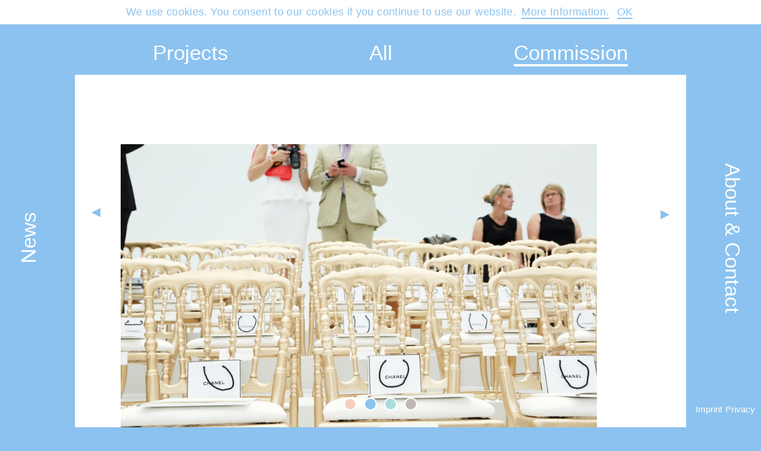

--- FILE ---
content_type: text/html; charset=UTF-8
request_url: https://www.photosalonhelga.com/chanel/
body_size: 16080
content:
<!DOCTYPE html>
<html lang="en-GB">
<head>
<meta charset="UTF-8">
<meta name="viewport" content="width=device-width, initial-scale=1.0, maximum-scale=1.0, user-scalable=no">
<link href="//cloud.typenetwork.com/projects/3412/fontface.css/" rel="stylesheet" type="text/css">

<title>Helga Traxler &mdash; Chanel</title>

<meta name='robots' content='max-image-preview:large' />
<link rel='dns-prefetch' href='//platform.instagram.com' />
<link rel='stylesheet' id='wp-block-library-css' href='https://www.photosalonhelga.com/100und1/wp-includes/css/dist/block-library/style.min.css?ver=6.6.4' type='text/css' media='all' />
<style id='classic-theme-styles-inline-css' type='text/css'>
/*! This file is auto-generated */
.wp-block-button__link{color:#fff;background-color:#32373c;border-radius:9999px;box-shadow:none;text-decoration:none;padding:calc(.667em + 2px) calc(1.333em + 2px);font-size:1.125em}.wp-block-file__button{background:#32373c;color:#fff;text-decoration:none}
</style>
<style id='global-styles-inline-css' type='text/css'>
:root{--wp--preset--aspect-ratio--square: 1;--wp--preset--aspect-ratio--4-3: 4/3;--wp--preset--aspect-ratio--3-4: 3/4;--wp--preset--aspect-ratio--3-2: 3/2;--wp--preset--aspect-ratio--2-3: 2/3;--wp--preset--aspect-ratio--16-9: 16/9;--wp--preset--aspect-ratio--9-16: 9/16;--wp--preset--color--black: #000000;--wp--preset--color--cyan-bluish-gray: #abb8c3;--wp--preset--color--white: #ffffff;--wp--preset--color--pale-pink: #f78da7;--wp--preset--color--vivid-red: #cf2e2e;--wp--preset--color--luminous-vivid-orange: #ff6900;--wp--preset--color--luminous-vivid-amber: #fcb900;--wp--preset--color--light-green-cyan: #7bdcb5;--wp--preset--color--vivid-green-cyan: #00d084;--wp--preset--color--pale-cyan-blue: #8ed1fc;--wp--preset--color--vivid-cyan-blue: #0693e3;--wp--preset--color--vivid-purple: #9b51e0;--wp--preset--gradient--vivid-cyan-blue-to-vivid-purple: linear-gradient(135deg,rgba(6,147,227,1) 0%,rgb(155,81,224) 100%);--wp--preset--gradient--light-green-cyan-to-vivid-green-cyan: linear-gradient(135deg,rgb(122,220,180) 0%,rgb(0,208,130) 100%);--wp--preset--gradient--luminous-vivid-amber-to-luminous-vivid-orange: linear-gradient(135deg,rgba(252,185,0,1) 0%,rgba(255,105,0,1) 100%);--wp--preset--gradient--luminous-vivid-orange-to-vivid-red: linear-gradient(135deg,rgba(255,105,0,1) 0%,rgb(207,46,46) 100%);--wp--preset--gradient--very-light-gray-to-cyan-bluish-gray: linear-gradient(135deg,rgb(238,238,238) 0%,rgb(169,184,195) 100%);--wp--preset--gradient--cool-to-warm-spectrum: linear-gradient(135deg,rgb(74,234,220) 0%,rgb(151,120,209) 20%,rgb(207,42,186) 40%,rgb(238,44,130) 60%,rgb(251,105,98) 80%,rgb(254,248,76) 100%);--wp--preset--gradient--blush-light-purple: linear-gradient(135deg,rgb(255,206,236) 0%,rgb(152,150,240) 100%);--wp--preset--gradient--blush-bordeaux: linear-gradient(135deg,rgb(254,205,165) 0%,rgb(254,45,45) 50%,rgb(107,0,62) 100%);--wp--preset--gradient--luminous-dusk: linear-gradient(135deg,rgb(255,203,112) 0%,rgb(199,81,192) 50%,rgb(65,88,208) 100%);--wp--preset--gradient--pale-ocean: linear-gradient(135deg,rgb(255,245,203) 0%,rgb(182,227,212) 50%,rgb(51,167,181) 100%);--wp--preset--gradient--electric-grass: linear-gradient(135deg,rgb(202,248,128) 0%,rgb(113,206,126) 100%);--wp--preset--gradient--midnight: linear-gradient(135deg,rgb(2,3,129) 0%,rgb(40,116,252) 100%);--wp--preset--font-size--small: 13px;--wp--preset--font-size--medium: 20px;--wp--preset--font-size--large: 36px;--wp--preset--font-size--x-large: 42px;--wp--preset--spacing--20: 0.44rem;--wp--preset--spacing--30: 0.67rem;--wp--preset--spacing--40: 1rem;--wp--preset--spacing--50: 1.5rem;--wp--preset--spacing--60: 2.25rem;--wp--preset--spacing--70: 3.38rem;--wp--preset--spacing--80: 5.06rem;--wp--preset--shadow--natural: 6px 6px 9px rgba(0, 0, 0, 0.2);--wp--preset--shadow--deep: 12px 12px 50px rgba(0, 0, 0, 0.4);--wp--preset--shadow--sharp: 6px 6px 0px rgba(0, 0, 0, 0.2);--wp--preset--shadow--outlined: 6px 6px 0px -3px rgba(255, 255, 255, 1), 6px 6px rgba(0, 0, 0, 1);--wp--preset--shadow--crisp: 6px 6px 0px rgba(0, 0, 0, 1);}:where(.is-layout-flex){gap: 0.5em;}:where(.is-layout-grid){gap: 0.5em;}body .is-layout-flex{display: flex;}.is-layout-flex{flex-wrap: wrap;align-items: center;}.is-layout-flex > :is(*, div){margin: 0;}body .is-layout-grid{display: grid;}.is-layout-grid > :is(*, div){margin: 0;}:where(.wp-block-columns.is-layout-flex){gap: 2em;}:where(.wp-block-columns.is-layout-grid){gap: 2em;}:where(.wp-block-post-template.is-layout-flex){gap: 1.25em;}:where(.wp-block-post-template.is-layout-grid){gap: 1.25em;}.has-black-color{color: var(--wp--preset--color--black) !important;}.has-cyan-bluish-gray-color{color: var(--wp--preset--color--cyan-bluish-gray) !important;}.has-white-color{color: var(--wp--preset--color--white) !important;}.has-pale-pink-color{color: var(--wp--preset--color--pale-pink) !important;}.has-vivid-red-color{color: var(--wp--preset--color--vivid-red) !important;}.has-luminous-vivid-orange-color{color: var(--wp--preset--color--luminous-vivid-orange) !important;}.has-luminous-vivid-amber-color{color: var(--wp--preset--color--luminous-vivid-amber) !important;}.has-light-green-cyan-color{color: var(--wp--preset--color--light-green-cyan) !important;}.has-vivid-green-cyan-color{color: var(--wp--preset--color--vivid-green-cyan) !important;}.has-pale-cyan-blue-color{color: var(--wp--preset--color--pale-cyan-blue) !important;}.has-vivid-cyan-blue-color{color: var(--wp--preset--color--vivid-cyan-blue) !important;}.has-vivid-purple-color{color: var(--wp--preset--color--vivid-purple) !important;}.has-black-background-color{background-color: var(--wp--preset--color--black) !important;}.has-cyan-bluish-gray-background-color{background-color: var(--wp--preset--color--cyan-bluish-gray) !important;}.has-white-background-color{background-color: var(--wp--preset--color--white) !important;}.has-pale-pink-background-color{background-color: var(--wp--preset--color--pale-pink) !important;}.has-vivid-red-background-color{background-color: var(--wp--preset--color--vivid-red) !important;}.has-luminous-vivid-orange-background-color{background-color: var(--wp--preset--color--luminous-vivid-orange) !important;}.has-luminous-vivid-amber-background-color{background-color: var(--wp--preset--color--luminous-vivid-amber) !important;}.has-light-green-cyan-background-color{background-color: var(--wp--preset--color--light-green-cyan) !important;}.has-vivid-green-cyan-background-color{background-color: var(--wp--preset--color--vivid-green-cyan) !important;}.has-pale-cyan-blue-background-color{background-color: var(--wp--preset--color--pale-cyan-blue) !important;}.has-vivid-cyan-blue-background-color{background-color: var(--wp--preset--color--vivid-cyan-blue) !important;}.has-vivid-purple-background-color{background-color: var(--wp--preset--color--vivid-purple) !important;}.has-black-border-color{border-color: var(--wp--preset--color--black) !important;}.has-cyan-bluish-gray-border-color{border-color: var(--wp--preset--color--cyan-bluish-gray) !important;}.has-white-border-color{border-color: var(--wp--preset--color--white) !important;}.has-pale-pink-border-color{border-color: var(--wp--preset--color--pale-pink) !important;}.has-vivid-red-border-color{border-color: var(--wp--preset--color--vivid-red) !important;}.has-luminous-vivid-orange-border-color{border-color: var(--wp--preset--color--luminous-vivid-orange) !important;}.has-luminous-vivid-amber-border-color{border-color: var(--wp--preset--color--luminous-vivid-amber) !important;}.has-light-green-cyan-border-color{border-color: var(--wp--preset--color--light-green-cyan) !important;}.has-vivid-green-cyan-border-color{border-color: var(--wp--preset--color--vivid-green-cyan) !important;}.has-pale-cyan-blue-border-color{border-color: var(--wp--preset--color--pale-cyan-blue) !important;}.has-vivid-cyan-blue-border-color{border-color: var(--wp--preset--color--vivid-cyan-blue) !important;}.has-vivid-purple-border-color{border-color: var(--wp--preset--color--vivid-purple) !important;}.has-vivid-cyan-blue-to-vivid-purple-gradient-background{background: var(--wp--preset--gradient--vivid-cyan-blue-to-vivid-purple) !important;}.has-light-green-cyan-to-vivid-green-cyan-gradient-background{background: var(--wp--preset--gradient--light-green-cyan-to-vivid-green-cyan) !important;}.has-luminous-vivid-amber-to-luminous-vivid-orange-gradient-background{background: var(--wp--preset--gradient--luminous-vivid-amber-to-luminous-vivid-orange) !important;}.has-luminous-vivid-orange-to-vivid-red-gradient-background{background: var(--wp--preset--gradient--luminous-vivid-orange-to-vivid-red) !important;}.has-very-light-gray-to-cyan-bluish-gray-gradient-background{background: var(--wp--preset--gradient--very-light-gray-to-cyan-bluish-gray) !important;}.has-cool-to-warm-spectrum-gradient-background{background: var(--wp--preset--gradient--cool-to-warm-spectrum) !important;}.has-blush-light-purple-gradient-background{background: var(--wp--preset--gradient--blush-light-purple) !important;}.has-blush-bordeaux-gradient-background{background: var(--wp--preset--gradient--blush-bordeaux) !important;}.has-luminous-dusk-gradient-background{background: var(--wp--preset--gradient--luminous-dusk) !important;}.has-pale-ocean-gradient-background{background: var(--wp--preset--gradient--pale-ocean) !important;}.has-electric-grass-gradient-background{background: var(--wp--preset--gradient--electric-grass) !important;}.has-midnight-gradient-background{background: var(--wp--preset--gradient--midnight) !important;}.has-small-font-size{font-size: var(--wp--preset--font-size--small) !important;}.has-medium-font-size{font-size: var(--wp--preset--font-size--medium) !important;}.has-large-font-size{font-size: var(--wp--preset--font-size--large) !important;}.has-x-large-font-size{font-size: var(--wp--preset--font-size--x-large) !important;}
:where(.wp-block-post-template.is-layout-flex){gap: 1.25em;}:where(.wp-block-post-template.is-layout-grid){gap: 1.25em;}
:where(.wp-block-columns.is-layout-flex){gap: 2em;}:where(.wp-block-columns.is-layout-grid){gap: 2em;}
:root :where(.wp-block-pullquote){font-size: 1.5em;line-height: 1.6;}
</style>
<link rel='stylesheet' id='hue-cookie-optin-css' href='https://www.photosalonhelga.com/100und1/wp-content/plugins/hue-cookie-optin/_/hue-cookie-optin.css?ver=6.6.4' type='text/css' media='screen' />
<link rel='stylesheet' id='screen-less-css' href='https://www.photosalonhelga.com/100und1/wp-content/uploads/wp-less/lay/style-9eb9f86129.css' type='text/css' media='screen' />
<link rel='stylesheet' id='css-root-style-css' href='https://www.photosalonhelga.com/100und1/wp-content/themes/lay/style.css?ver=6.6.4' type='text/css' media='all' />
<script type="text/javascript" src="https://www.photosalonhelga.com/100und1/wp-includes/js/jquery/jquery.min.js?ver=3.7.1" id="jquery-core-js"></script>
<script type="text/javascript" src="https://www.photosalonhelga.com/100und1/wp-includes/js/jquery/jquery-migrate.min.js?ver=3.4.1" id="jquery-migrate-js"></script>
<script type="text/javascript" src="https://www.photosalonhelga.com/100und1/wp-content/plugins/hue-cookie-optin/_/hue-cookie-optin.js?ver=6.6.4" id="hue-cookie-optin-js"></script>
<script type="text/javascript" src="https://www.photosalonhelga.com/100und1/wp-content/themes/lay/frontend/assets/js/vendor-min.js?ver=2020.0.9" id="vendor-frontend-js"></script>
<script type="text/javascript" id="frontend-app-js-extra">
/* <![CDATA[ */
var passedDataHistory = {"titleprefix":"Helga Traxler \u2014 ","title":"Helga Traxler"};
var frontendPassedData = {"wpapinonce":"c9b70f7619","wpapiroot":"https:\/\/www.photosalonhelga.com\/wp-json\/","playicon":"","simple_parallax":"","old_parallax":"","templateDir":"https:\/\/www.photosalonhelga.com\/100und1\/wp-content\/themes\/lay","pa_type":"icon","show_arrows":"on","pt_textformat":"_ProjectOverview_Font","pt_position":"on-image","pd_position":"below-image","projectsMeta":"{\"3\":[{\"title\":\"Chanel\",\"url\":\"https:\\\/\\\/www.photosalonhelga.com\\\/chanel\\\/\",\"id\":23,\"catid\":3,\"thumb\":{\"_265\":\"https:\\\/\\\/www.photosalonhelga.com\\\/100und1\\\/wp-content\\\/uploads\\\/2015\\\/10\\\/MG_2509CHANEL_ParisHauteCouture_0708141-265x177.jpg\",\"_512\":\"https:\\\/\\\/www.photosalonhelga.com\\\/100und1\\\/wp-content\\\/uploads\\\/2015\\\/10\\\/MG_2509CHANEL_ParisHauteCouture_0708141-512x341.jpg\",\"_768\":\"https:\\\/\\\/www.photosalonhelga.com\\\/100und1\\\/wp-content\\\/uploads\\\/2015\\\/10\\\/MG_2509CHANEL_ParisHauteCouture_0708141-768x512.jpg\",\"_1024\":\"https:\\\/\\\/www.photosalonhelga.com\\\/100und1\\\/wp-content\\\/uploads\\\/2015\\\/10\\\/MG_2509CHANEL_ParisHauteCouture_0708141-1024x683.jpg\",\"_1280\":\"https:\\\/\\\/www.photosalonhelga.com\\\/100und1\\\/wp-content\\\/uploads\\\/2015\\\/10\\\/MG_2509CHANEL_ParisHauteCouture_0708141-1280x853.jpg\",\"_1920\":\"https:\\\/\\\/www.photosalonhelga.com\\\/100und1\\\/wp-content\\\/uploads\\\/2015\\\/10\\\/MG_2509CHANEL_ParisHauteCouture_0708141-1920x1280.jpg\",\"_2560\":\"https:\\\/\\\/www.photosalonhelga.com\\\/100und1\\\/wp-content\\\/uploads\\\/2015\\\/10\\\/MG_2509CHANEL_ParisHauteCouture_0708141.jpg\",\"_3200\":\"https:\\\/\\\/www.photosalonhelga.com\\\/100und1\\\/wp-content\\\/uploads\\\/2015\\\/10\\\/MG_2509CHANEL_ParisHauteCouture_0708141.jpg\",\"_3840\":\"https:\\\/\\\/www.photosalonhelga.com\\\/100und1\\\/wp-content\\\/uploads\\\/2015\\\/10\\\/MG_2509CHANEL_ParisHauteCouture_0708141.jpg\",\"_4096\":\"https:\\\/\\\/www.photosalonhelga.com\\\/100und1\\\/wp-content\\\/uploads\\\/2015\\\/10\\\/MG_2509CHANEL_ParisHauteCouture_0708141.jpg\",\"full\":\"https:\\\/\\\/www.photosalonhelga.com\\\/100und1\\\/wp-content\\\/uploads\\\/2015\\\/10\\\/MG_2509CHANEL_ParisHauteCouture_0708141.jpg\"},\"thumbar\":0.6666666666666666},{\"title\":\"Superimposed\",\"url\":\"https:\\\/\\\/www.photosalonhelga.com\\\/superimposed\\\/\",\"id\":31,\"catid\":3,\"thumb\":{\"_265\":\"https:\\\/\\\/www.photosalonhelga.com\\\/100und1\\\/wp-content\\\/uploads\\\/2015\\\/10\\\/superimposed-2011-2-265x183.jpg\",\"_512\":\"https:\\\/\\\/www.photosalonhelga.com\\\/100und1\\\/wp-content\\\/uploads\\\/2015\\\/10\\\/superimposed-2011-2-512x354.jpg\",\"_768\":\"https:\\\/\\\/www.photosalonhelga.com\\\/100und1\\\/wp-content\\\/uploads\\\/2015\\\/10\\\/superimposed-2011-2-768x531.jpg\",\"_1024\":\"https:\\\/\\\/www.photosalonhelga.com\\\/100und1\\\/wp-content\\\/uploads\\\/2015\\\/10\\\/superimposed-2011-2-1024x708.jpg\",\"_1280\":\"https:\\\/\\\/www.photosalonhelga.com\\\/100und1\\\/wp-content\\\/uploads\\\/2015\\\/10\\\/superimposed-2011-2-1280x885.jpg\",\"_1920\":\"https:\\\/\\\/www.photosalonhelga.com\\\/100und1\\\/wp-content\\\/uploads\\\/2015\\\/10\\\/superimposed-2011-2.jpg\",\"_2560\":\"https:\\\/\\\/www.photosalonhelga.com\\\/100und1\\\/wp-content\\\/uploads\\\/2015\\\/10\\\/superimposed-2011-2.jpg\",\"_3200\":\"https:\\\/\\\/www.photosalonhelga.com\\\/100und1\\\/wp-content\\\/uploads\\\/2015\\\/10\\\/superimposed-2011-2.jpg\",\"_3840\":\"https:\\\/\\\/www.photosalonhelga.com\\\/100und1\\\/wp-content\\\/uploads\\\/2015\\\/10\\\/superimposed-2011-2.jpg\",\"_4096\":\"https:\\\/\\\/www.photosalonhelga.com\\\/100und1\\\/wp-content\\\/uploads\\\/2015\\\/10\\\/superimposed-2011-2.jpg\",\"full\":\"https:\\\/\\\/www.photosalonhelga.com\\\/100und1\\\/wp-content\\\/uploads\\\/2015\\\/10\\\/superimposed-2011-2.jpg\"},\"thumbar\":0.6913333333333334},{\"title\":\"It\\u00b4s Gutso\",\"url\":\"https:\\\/\\\/www.photosalonhelga.com\\\/its-gutso\\\/\",\"id\":56,\"catid\":3,\"thumb\":{\"_265\":\"https:\\\/\\\/www.photosalonhelga.com\\\/100und1\\\/wp-content\\\/uploads\\\/2015\\\/10\\\/GUTSO-by-photosalonhelga-1_-265x208.jpg\",\"_512\":\"https:\\\/\\\/www.photosalonhelga.com\\\/100und1\\\/wp-content\\\/uploads\\\/2015\\\/10\\\/GUTSO-by-photosalonhelga-1_-512x401.jpg\",\"_768\":\"https:\\\/\\\/www.photosalonhelga.com\\\/100und1\\\/wp-content\\\/uploads\\\/2015\\\/10\\\/GUTSO-by-photosalonhelga-1_-768x602.jpg\",\"_1024\":\"https:\\\/\\\/www.photosalonhelga.com\\\/100und1\\\/wp-content\\\/uploads\\\/2015\\\/10\\\/GUTSO-by-photosalonhelga-1_-1024x803.jpg\",\"_1280\":\"https:\\\/\\\/www.photosalonhelga.com\\\/100und1\\\/wp-content\\\/uploads\\\/2015\\\/10\\\/GUTSO-by-photosalonhelga-1_-1280x1004.jpg\",\"_1920\":\"https:\\\/\\\/www.photosalonhelga.com\\\/100und1\\\/wp-content\\\/uploads\\\/2015\\\/10\\\/GUTSO-by-photosalonhelga-1_.jpg\",\"_2560\":\"https:\\\/\\\/www.photosalonhelga.com\\\/100und1\\\/wp-content\\\/uploads\\\/2015\\\/10\\\/GUTSO-by-photosalonhelga-1_.jpg\",\"_3200\":\"https:\\\/\\\/www.photosalonhelga.com\\\/100und1\\\/wp-content\\\/uploads\\\/2015\\\/10\\\/GUTSO-by-photosalonhelga-1_.jpg\",\"_3840\":\"https:\\\/\\\/www.photosalonhelga.com\\\/100und1\\\/wp-content\\\/uploads\\\/2015\\\/10\\\/GUTSO-by-photosalonhelga-1_.jpg\",\"_4096\":\"https:\\\/\\\/www.photosalonhelga.com\\\/100und1\\\/wp-content\\\/uploads\\\/2015\\\/10\\\/GUTSO-by-photosalonhelga-1_.jpg\",\"full\":\"https:\\\/\\\/www.photosalonhelga.com\\\/100und1\\\/wp-content\\\/uploads\\\/2015\\\/10\\\/GUTSO-by-photosalonhelga-1_.jpg\"},\"thumbar\":0.784},{\"title\":\"Katuuschka Illustrations\",\"url\":\"https:\\\/\\\/www.photosalonhelga.com\\\/momandpaps\\\/\",\"id\":57,\"catid\":3,\"thumb\":{\"_265\":\"https:\\\/\\\/www.photosalonhelga.com\\\/100und1\\\/wp-content\\\/uploads\\\/2015\\\/10\\\/MG_1479MOM-AND-PAPS_firstEDIT_20150827-265x353.jpg\",\"_512\":\"https:\\\/\\\/www.photosalonhelga.com\\\/100und1\\\/wp-content\\\/uploads\\\/2015\\\/10\\\/MG_1479MOM-AND-PAPS_firstEDIT_20150827-512x683.jpg\",\"_768\":\"https:\\\/\\\/www.photosalonhelga.com\\\/100und1\\\/wp-content\\\/uploads\\\/2015\\\/10\\\/MG_1479MOM-AND-PAPS_firstEDIT_20150827-768x1024.jpg\",\"_1024\":\"https:\\\/\\\/www.photosalonhelga.com\\\/100und1\\\/wp-content\\\/uploads\\\/2015\\\/10\\\/MG_1479MOM-AND-PAPS_firstEDIT_20150827-1024x1365.jpg\",\"_1280\":\"https:\\\/\\\/www.photosalonhelga.com\\\/100und1\\\/wp-content\\\/uploads\\\/2015\\\/10\\\/MG_1479MOM-AND-PAPS_firstEDIT_20150827.jpg\",\"_1920\":\"https:\\\/\\\/www.photosalonhelga.com\\\/100und1\\\/wp-content\\\/uploads\\\/2015\\\/10\\\/MG_1479MOM-AND-PAPS_firstEDIT_20150827.jpg\",\"_2560\":\"https:\\\/\\\/www.photosalonhelga.com\\\/100und1\\\/wp-content\\\/uploads\\\/2015\\\/10\\\/MG_1479MOM-AND-PAPS_firstEDIT_20150827.jpg\",\"_3200\":\"https:\\\/\\\/www.photosalonhelga.com\\\/100und1\\\/wp-content\\\/uploads\\\/2015\\\/10\\\/MG_1479MOM-AND-PAPS_firstEDIT_20150827.jpg\",\"_3840\":\"https:\\\/\\\/www.photosalonhelga.com\\\/100und1\\\/wp-content\\\/uploads\\\/2015\\\/10\\\/MG_1479MOM-AND-PAPS_firstEDIT_20150827.jpg\",\"_4096\":\"https:\\\/\\\/www.photosalonhelga.com\\\/100und1\\\/wp-content\\\/uploads\\\/2015\\\/10\\\/MG_1479MOM-AND-PAPS_firstEDIT_20150827.jpg\",\"full\":\"https:\\\/\\\/www.photosalonhelga.com\\\/100und1\\\/wp-content\\\/uploads\\\/2015\\\/10\\\/MG_1479MOM-AND-PAPS_firstEDIT_20150827.jpg\"},\"thumbar\":1.3333333333333333},{\"title\":\"Faces II\",\"url\":\"https:\\\/\\\/www.photosalonhelga.com\\\/facesii\\\/\",\"id\":58,\"catid\":3,\"thumb\":{\"_265\":\"https:\\\/\\\/www.photosalonhelga.com\\\/100und1\\\/wp-content\\\/uploads\\\/2015\\\/10\\\/audrey_HelgaTraxlerPhotography-265x205.jpg\",\"_512\":\"https:\\\/\\\/www.photosalonhelga.com\\\/100und1\\\/wp-content\\\/uploads\\\/2015\\\/10\\\/audrey_HelgaTraxlerPhotography-512x396.jpg\",\"_768\":\"https:\\\/\\\/www.photosalonhelga.com\\\/100und1\\\/wp-content\\\/uploads\\\/2015\\\/10\\\/audrey_HelgaTraxlerPhotography-768x594.jpg\",\"_1024\":\"https:\\\/\\\/www.photosalonhelga.com\\\/100und1\\\/wp-content\\\/uploads\\\/2015\\\/10\\\/audrey_HelgaTraxlerPhotography-1024x792.jpg\",\"_1280\":\"https:\\\/\\\/www.photosalonhelga.com\\\/100und1\\\/wp-content\\\/uploads\\\/2015\\\/10\\\/audrey_HelgaTraxlerPhotography-1280x990.jpg\",\"_1920\":\"https:\\\/\\\/www.photosalonhelga.com\\\/100und1\\\/wp-content\\\/uploads\\\/2015\\\/10\\\/audrey_HelgaTraxlerPhotography.jpg\",\"_2560\":\"https:\\\/\\\/www.photosalonhelga.com\\\/100und1\\\/wp-content\\\/uploads\\\/2015\\\/10\\\/audrey_HelgaTraxlerPhotography.jpg\",\"_3200\":\"https:\\\/\\\/www.photosalonhelga.com\\\/100und1\\\/wp-content\\\/uploads\\\/2015\\\/10\\\/audrey_HelgaTraxlerPhotography.jpg\",\"_3840\":\"https:\\\/\\\/www.photosalonhelga.com\\\/100und1\\\/wp-content\\\/uploads\\\/2015\\\/10\\\/audrey_HelgaTraxlerPhotography.jpg\",\"_4096\":\"https:\\\/\\\/www.photosalonhelga.com\\\/100und1\\\/wp-content\\\/uploads\\\/2015\\\/10\\\/audrey_HelgaTraxlerPhotography.jpg\",\"full\":\"https:\\\/\\\/www.photosalonhelga.com\\\/100und1\\\/wp-content\\\/uploads\\\/2015\\\/10\\\/audrey_HelgaTraxlerPhotography.jpg\"},\"thumbar\":0.7733333333333333},{\"title\":\"Faces I\",\"url\":\"https:\\\/\\\/www.photosalonhelga.com\\\/facesi\\\/\",\"id\":59,\"catid\":3,\"thumb\":{\"_265\":\"https:\\\/\\\/www.photosalonhelga.com\\\/100und1\\\/wp-content\\\/uploads\\\/2015\\\/10\\\/AO_byPhotosalonhelga102017_-5411-265x422.jpg\",\"_512\":\"https:\\\/\\\/www.photosalonhelga.com\\\/100und1\\\/wp-content\\\/uploads\\\/2015\\\/10\\\/AO_byPhotosalonhelga102017_-5411-512x815.jpg\",\"_768\":\"https:\\\/\\\/www.photosalonhelga.com\\\/100und1\\\/wp-content\\\/uploads\\\/2015\\\/10\\\/AO_byPhotosalonhelga102017_-5411-768x1223.jpg\",\"_1024\":\"https:\\\/\\\/www.photosalonhelga.com\\\/100und1\\\/wp-content\\\/uploads\\\/2015\\\/10\\\/AO_byPhotosalonhelga102017_-5411-1024x1630.jpg\",\"_1280\":\"https:\\\/\\\/www.photosalonhelga.com\\\/100und1\\\/wp-content\\\/uploads\\\/2015\\\/10\\\/AO_byPhotosalonhelga102017_-5411-1280x2038.jpg\",\"_1920\":\"https:\\\/\\\/www.photosalonhelga.com\\\/100und1\\\/wp-content\\\/uploads\\\/2015\\\/10\\\/AO_byPhotosalonhelga102017_-5411-1920x3057.jpg\",\"_2560\":\"https:\\\/\\\/www.photosalonhelga.com\\\/100und1\\\/wp-content\\\/uploads\\\/2015\\\/10\\\/AO_byPhotosalonhelga102017_-5411.jpg\",\"_3200\":\"https:\\\/\\\/www.photosalonhelga.com\\\/100und1\\\/wp-content\\\/uploads\\\/2015\\\/10\\\/AO_byPhotosalonhelga102017_-5411.jpg\",\"_3840\":\"https:\\\/\\\/www.photosalonhelga.com\\\/100und1\\\/wp-content\\\/uploads\\\/2015\\\/10\\\/AO_byPhotosalonhelga102017_-5411.jpg\",\"_4096\":\"https:\\\/\\\/www.photosalonhelga.com\\\/100und1\\\/wp-content\\\/uploads\\\/2015\\\/10\\\/AO_byPhotosalonhelga102017_-5411.jpg\",\"full\":\"https:\\\/\\\/www.photosalonhelga.com\\\/100und1\\\/wp-content\\\/uploads\\\/2015\\\/10\\\/AO_byPhotosalonhelga102017_-5411.jpg\"},\"thumbar\":1.5922098569157392},{\"title\":\"Delpozo\",\"url\":\"https:\\\/\\\/www.photosalonhelga.com\\\/delpozo\\\/\",\"id\":63,\"catid\":3,\"thumb\":{\"_265\":\"https:\\\/\\\/www.photosalonhelga.com\\\/100und1\\\/wp-content\\\/uploads\\\/2015\\\/10\\\/MG_3806DELPOZO_FW15_NYFW_HelgaTraxler1-265x368.jpg\",\"_512\":\"https:\\\/\\\/www.photosalonhelga.com\\\/100und1\\\/wp-content\\\/uploads\\\/2015\\\/10\\\/MG_3806DELPOZO_FW15_NYFW_HelgaTraxler1-512x712.jpg\",\"_768\":\"https:\\\/\\\/www.photosalonhelga.com\\\/100und1\\\/wp-content\\\/uploads\\\/2015\\\/10\\\/MG_3806DELPOZO_FW15_NYFW_HelgaTraxler1-768x1068.jpg\",\"_1024\":\"https:\\\/\\\/www.photosalonhelga.com\\\/100und1\\\/wp-content\\\/uploads\\\/2015\\\/10\\\/MG_3806DELPOZO_FW15_NYFW_HelgaTraxler1-1024x1424.jpg\",\"_1280\":\"https:\\\/\\\/www.photosalonhelga.com\\\/100und1\\\/wp-content\\\/uploads\\\/2015\\\/10\\\/MG_3806DELPOZO_FW15_NYFW_HelgaTraxler1.jpg\",\"_1920\":\"https:\\\/\\\/www.photosalonhelga.com\\\/100und1\\\/wp-content\\\/uploads\\\/2015\\\/10\\\/MG_3806DELPOZO_FW15_NYFW_HelgaTraxler1.jpg\",\"_2560\":\"https:\\\/\\\/www.photosalonhelga.com\\\/100und1\\\/wp-content\\\/uploads\\\/2015\\\/10\\\/MG_3806DELPOZO_FW15_NYFW_HelgaTraxler1.jpg\",\"_3200\":\"https:\\\/\\\/www.photosalonhelga.com\\\/100und1\\\/wp-content\\\/uploads\\\/2015\\\/10\\\/MG_3806DELPOZO_FW15_NYFW_HelgaTraxler1.jpg\",\"_3840\":\"https:\\\/\\\/www.photosalonhelga.com\\\/100und1\\\/wp-content\\\/uploads\\\/2015\\\/10\\\/MG_3806DELPOZO_FW15_NYFW_HelgaTraxler1.jpg\",\"_4096\":\"https:\\\/\\\/www.photosalonhelga.com\\\/100und1\\\/wp-content\\\/uploads\\\/2015\\\/10\\\/MG_3806DELPOZO_FW15_NYFW_HelgaTraxler1.jpg\",\"full\":\"https:\\\/\\\/www.photosalonhelga.com\\\/100und1\\\/wp-content\\\/uploads\\\/2015\\\/10\\\/MG_3806DELPOZO_FW15_NYFW_HelgaTraxler1.jpg\"},\"thumbar\":1.3901760889712698},{\"title\":\"Faces III\",\"url\":\"https:\\\/\\\/www.photosalonhelga.com\\\/facesiii\\\/\",\"id\":171,\"catid\":3,\"thumb\":{\"_265\":\"https:\\\/\\\/www.photosalonhelga.com\\\/100und1\\\/wp-content\\\/uploads\\\/2015\\\/11\\\/recife_shooting31-265x345.jpg\",\"_512\":\"https:\\\/\\\/www.photosalonhelga.com\\\/100und1\\\/wp-content\\\/uploads\\\/2015\\\/11\\\/recife_shooting31-512x666.jpg\",\"_768\":\"https:\\\/\\\/www.photosalonhelga.com\\\/100und1\\\/wp-content\\\/uploads\\\/2015\\\/11\\\/recife_shooting31-768x999.jpg\",\"_1024\":\"https:\\\/\\\/www.photosalonhelga.com\\\/100und1\\\/wp-content\\\/uploads\\\/2015\\\/11\\\/recife_shooting31-1024x1332.jpg\",\"_1280\":\"https:\\\/\\\/www.photosalonhelga.com\\\/100und1\\\/wp-content\\\/uploads\\\/2015\\\/11\\\/recife_shooting31.jpg\",\"_1920\":\"https:\\\/\\\/www.photosalonhelga.com\\\/100und1\\\/wp-content\\\/uploads\\\/2015\\\/11\\\/recife_shooting31.jpg\",\"_2560\":\"https:\\\/\\\/www.photosalonhelga.com\\\/100und1\\\/wp-content\\\/uploads\\\/2015\\\/11\\\/recife_shooting31.jpg\",\"_3200\":\"https:\\\/\\\/www.photosalonhelga.com\\\/100und1\\\/wp-content\\\/uploads\\\/2015\\\/11\\\/recife_shooting31.jpg\",\"_3840\":\"https:\\\/\\\/www.photosalonhelga.com\\\/100und1\\\/wp-content\\\/uploads\\\/2015\\\/11\\\/recife_shooting31.jpg\",\"_4096\":\"https:\\\/\\\/www.photosalonhelga.com\\\/100und1\\\/wp-content\\\/uploads\\\/2015\\\/11\\\/recife_shooting31.jpg\",\"full\":\"https:\\\/\\\/www.photosalonhelga.com\\\/100und1\\\/wp-content\\\/uploads\\\/2015\\\/11\\\/recife_shooting31.jpg\"},\"thumbar\":1.3009540329575022},{\"title\":\"Jean Paul Gaultier\",\"url\":\"https:\\\/\\\/www.photosalonhelga.com\\\/jean-paul-gaultier\\\/\",\"id\":186,\"catid\":3,\"thumb\":{\"_265\":\"https:\\\/\\\/www.photosalonhelga.com\\\/100und1\\\/wp-content\\\/uploads\\\/2015\\\/11\\\/MG_3592JEANPAULGAULTIER_Paris_20140709-265x177.jpg\",\"_512\":\"https:\\\/\\\/www.photosalonhelga.com\\\/100und1\\\/wp-content\\\/uploads\\\/2015\\\/11\\\/MG_3592JEANPAULGAULTIER_Paris_20140709-512x341.jpg\",\"_768\":\"https:\\\/\\\/www.photosalonhelga.com\\\/100und1\\\/wp-content\\\/uploads\\\/2015\\\/11\\\/MG_3592JEANPAULGAULTIER_Paris_20140709-768x512.jpg\",\"_1024\":\"https:\\\/\\\/www.photosalonhelga.com\\\/100und1\\\/wp-content\\\/uploads\\\/2015\\\/11\\\/MG_3592JEANPAULGAULTIER_Paris_20140709-1024x683.jpg\",\"_1280\":\"https:\\\/\\\/www.photosalonhelga.com\\\/100und1\\\/wp-content\\\/uploads\\\/2015\\\/11\\\/MG_3592JEANPAULGAULTIER_Paris_20140709-1280x853.jpg\",\"_1920\":\"https:\\\/\\\/www.photosalonhelga.com\\\/100und1\\\/wp-content\\\/uploads\\\/2015\\\/11\\\/MG_3592JEANPAULGAULTIER_Paris_20140709.jpg\",\"_2560\":\"https:\\\/\\\/www.photosalonhelga.com\\\/100und1\\\/wp-content\\\/uploads\\\/2015\\\/11\\\/MG_3592JEANPAULGAULTIER_Paris_20140709.jpg\",\"_3200\":\"https:\\\/\\\/www.photosalonhelga.com\\\/100und1\\\/wp-content\\\/uploads\\\/2015\\\/11\\\/MG_3592JEANPAULGAULTIER_Paris_20140709.jpg\",\"_3840\":\"https:\\\/\\\/www.photosalonhelga.com\\\/100und1\\\/wp-content\\\/uploads\\\/2015\\\/11\\\/MG_3592JEANPAULGAULTIER_Paris_20140709.jpg\",\"_4096\":\"https:\\\/\\\/www.photosalonhelga.com\\\/100und1\\\/wp-content\\\/uploads\\\/2015\\\/11\\\/MG_3592JEANPAULGAULTIER_Paris_20140709.jpg\",\"full\":\"https:\\\/\\\/www.photosalonhelga.com\\\/100und1\\\/wp-content\\\/uploads\\\/2015\\\/11\\\/MG_3592JEANPAULGAULTIER_Paris_20140709.jpg\"},\"thumbar\":0.6666666666666666},{\"title\":\"XOXO The Mag\",\"url\":\"https:\\\/\\\/www.photosalonhelga.com\\\/xoxo-the-mag\\\/\",\"id\":201,\"catid\":3,\"thumb\":{\"_265\":\"https:\\\/\\\/www.photosalonhelga.com\\\/100und1\\\/wp-content\\\/uploads\\\/2015\\\/11\\\/overlayretouch_MG_5902MAREEN_startup_photosalonhelga-265x398.jpg\",\"_512\":\"https:\\\/\\\/www.photosalonhelga.com\\\/100und1\\\/wp-content\\\/uploads\\\/2015\\\/11\\\/overlayretouch_MG_5902MAREEN_startup_photosalonhelga-512x768.jpg\",\"_768\":\"https:\\\/\\\/www.photosalonhelga.com\\\/100und1\\\/wp-content\\\/uploads\\\/2015\\\/11\\\/overlayretouch_MG_5902MAREEN_startup_photosalonhelga-768x1152.jpg\",\"_1024\":\"https:\\\/\\\/www.photosalonhelga.com\\\/100und1\\\/wp-content\\\/uploads\\\/2015\\\/11\\\/overlayretouch_MG_5902MAREEN_startup_photosalonhelga.jpg\",\"_1280\":\"https:\\\/\\\/www.photosalonhelga.com\\\/100und1\\\/wp-content\\\/uploads\\\/2015\\\/11\\\/overlayretouch_MG_5902MAREEN_startup_photosalonhelga.jpg\",\"_1920\":\"https:\\\/\\\/www.photosalonhelga.com\\\/100und1\\\/wp-content\\\/uploads\\\/2015\\\/11\\\/overlayretouch_MG_5902MAREEN_startup_photosalonhelga.jpg\",\"_2560\":\"https:\\\/\\\/www.photosalonhelga.com\\\/100und1\\\/wp-content\\\/uploads\\\/2015\\\/11\\\/overlayretouch_MG_5902MAREEN_startup_photosalonhelga.jpg\",\"_3200\":\"https:\\\/\\\/www.photosalonhelga.com\\\/100und1\\\/wp-content\\\/uploads\\\/2015\\\/11\\\/overlayretouch_MG_5902MAREEN_startup_photosalonhelga.jpg\",\"_3840\":\"https:\\\/\\\/www.photosalonhelga.com\\\/100und1\\\/wp-content\\\/uploads\\\/2015\\\/11\\\/overlayretouch_MG_5902MAREEN_startup_photosalonhelga.jpg\",\"_4096\":\"https:\\\/\\\/www.photosalonhelga.com\\\/100und1\\\/wp-content\\\/uploads\\\/2015\\\/11\\\/overlayretouch_MG_5902MAREEN_startup_photosalonhelga.jpg\",\"full\":\"https:\\\/\\\/www.photosalonhelga.com\\\/100und1\\\/wp-content\\\/uploads\\\/2015\\\/11\\\/overlayretouch_MG_5902MAREEN_startup_photosalonhelga.jpg\"},\"thumbar\":1.5},{\"title\":\"MAC Cosmetics Masterclass\",\"url\":\"https:\\\/\\\/www.photosalonhelga.com\\\/mac-cosmetics-masterclass\\\/\",\"id\":205,\"catid\":3,\"thumb\":{\"_265\":\"https:\\\/\\\/www.photosalonhelga.com\\\/100und1\\\/wp-content\\\/uploads\\\/2015\\\/11\\\/IMG_2400MACCOSMETICS_20140408_SB_-265x177.jpg\",\"_512\":\"https:\\\/\\\/www.photosalonhelga.com\\\/100und1\\\/wp-content\\\/uploads\\\/2015\\\/11\\\/IMG_2400MACCOSMETICS_20140408_SB_-512x341.jpg\",\"_768\":\"https:\\\/\\\/www.photosalonhelga.com\\\/100und1\\\/wp-content\\\/uploads\\\/2015\\\/11\\\/IMG_2400MACCOSMETICS_20140408_SB_-768x512.jpg\",\"_1024\":\"https:\\\/\\\/www.photosalonhelga.com\\\/100und1\\\/wp-content\\\/uploads\\\/2015\\\/11\\\/IMG_2400MACCOSMETICS_20140408_SB_-1024x683.jpg\",\"_1280\":\"https:\\\/\\\/www.photosalonhelga.com\\\/100und1\\\/wp-content\\\/uploads\\\/2015\\\/11\\\/IMG_2400MACCOSMETICS_20140408_SB_-1280x853.jpg\",\"_1920\":\"https:\\\/\\\/www.photosalonhelga.com\\\/100und1\\\/wp-content\\\/uploads\\\/2015\\\/11\\\/IMG_2400MACCOSMETICS_20140408_SB_.jpg\",\"_2560\":\"https:\\\/\\\/www.photosalonhelga.com\\\/100und1\\\/wp-content\\\/uploads\\\/2015\\\/11\\\/IMG_2400MACCOSMETICS_20140408_SB_.jpg\",\"_3200\":\"https:\\\/\\\/www.photosalonhelga.com\\\/100und1\\\/wp-content\\\/uploads\\\/2015\\\/11\\\/IMG_2400MACCOSMETICS_20140408_SB_.jpg\",\"_3840\":\"https:\\\/\\\/www.photosalonhelga.com\\\/100und1\\\/wp-content\\\/uploads\\\/2015\\\/11\\\/IMG_2400MACCOSMETICS_20140408_SB_.jpg\",\"_4096\":\"https:\\\/\\\/www.photosalonhelga.com\\\/100und1\\\/wp-content\\\/uploads\\\/2015\\\/11\\\/IMG_2400MACCOSMETICS_20140408_SB_.jpg\",\"full\":\"https:\\\/\\\/www.photosalonhelga.com\\\/100und1\\\/wp-content\\\/uploads\\\/2015\\\/11\\\/IMG_2400MACCOSMETICS_20140408_SB_.jpg\"},\"thumbar\":0.6666666666666666},{\"title\":\"Bling Bling\",\"url\":\"https:\\\/\\\/www.photosalonhelga.com\\\/blingbling\\\/\",\"id\":213,\"catid\":3,\"thumb\":{\"_265\":\"https:\\\/\\\/www.photosalonhelga.com\\\/100und1\\\/wp-content\\\/uploads\\\/2015\\\/11\\\/MG_8313WHITNEY-OPENING-PARTY_byHT-265x177.jpg\",\"_512\":\"https:\\\/\\\/www.photosalonhelga.com\\\/100und1\\\/wp-content\\\/uploads\\\/2015\\\/11\\\/MG_8313WHITNEY-OPENING-PARTY_byHT-512x341.jpg\",\"_768\":\"https:\\\/\\\/www.photosalonhelga.com\\\/100und1\\\/wp-content\\\/uploads\\\/2015\\\/11\\\/MG_8313WHITNEY-OPENING-PARTY_byHT-768x512.jpg\",\"_1024\":\"https:\\\/\\\/www.photosalonhelga.com\\\/100und1\\\/wp-content\\\/uploads\\\/2015\\\/11\\\/MG_8313WHITNEY-OPENING-PARTY_byHT-1024x683.jpg\",\"_1280\":\"https:\\\/\\\/www.photosalonhelga.com\\\/100und1\\\/wp-content\\\/uploads\\\/2015\\\/11\\\/MG_8313WHITNEY-OPENING-PARTY_byHT-1280x853.jpg\",\"_1920\":\"https:\\\/\\\/www.photosalonhelga.com\\\/100und1\\\/wp-content\\\/uploads\\\/2015\\\/11\\\/MG_8313WHITNEY-OPENING-PARTY_byHT.jpg\",\"_2560\":\"https:\\\/\\\/www.photosalonhelga.com\\\/100und1\\\/wp-content\\\/uploads\\\/2015\\\/11\\\/MG_8313WHITNEY-OPENING-PARTY_byHT.jpg\",\"_3200\":\"https:\\\/\\\/www.photosalonhelga.com\\\/100und1\\\/wp-content\\\/uploads\\\/2015\\\/11\\\/MG_8313WHITNEY-OPENING-PARTY_byHT.jpg\",\"_3840\":\"https:\\\/\\\/www.photosalonhelga.com\\\/100und1\\\/wp-content\\\/uploads\\\/2015\\\/11\\\/MG_8313WHITNEY-OPENING-PARTY_byHT.jpg\",\"_4096\":\"https:\\\/\\\/www.photosalonhelga.com\\\/100und1\\\/wp-content\\\/uploads\\\/2015\\\/11\\\/MG_8313WHITNEY-OPENING-PARTY_byHT.jpg\",\"full\":\"https:\\\/\\\/www.photosalonhelga.com\\\/100und1\\\/wp-content\\\/uploads\\\/2015\\\/11\\\/MG_8313WHITNEY-OPENING-PARTY_byHT.jpg\"},\"thumbar\":0.6666666666666666},{\"title\":\"Sneaking Through London Milan Paris NYC\",\"url\":\"https:\\\/\\\/www.photosalonhelga.com\\\/sneaking-through-london-milan-paris-nyc\\\/\",\"id\":232,\"catid\":3,\"thumb\":{\"_265\":\"https:\\\/\\\/www.photosalonhelga.com\\\/100und1\\\/wp-content\\\/uploads\\\/2015\\\/11\\\/MG_821702102014_THOMBROWNE_HelgaT-265x398.jpg\",\"_512\":\"https:\\\/\\\/www.photosalonhelga.com\\\/100und1\\\/wp-content\\\/uploads\\\/2015\\\/11\\\/MG_821702102014_THOMBROWNE_HelgaT-512x768.jpg\",\"_768\":\"https:\\\/\\\/www.photosalonhelga.com\\\/100und1\\\/wp-content\\\/uploads\\\/2015\\\/11\\\/MG_821702102014_THOMBROWNE_HelgaT-768x1152.jpg\",\"_1024\":\"https:\\\/\\\/www.photosalonhelga.com\\\/100und1\\\/wp-content\\\/uploads\\\/2015\\\/11\\\/MG_821702102014_THOMBROWNE_HelgaT.jpg\",\"_1280\":\"https:\\\/\\\/www.photosalonhelga.com\\\/100und1\\\/wp-content\\\/uploads\\\/2015\\\/11\\\/MG_821702102014_THOMBROWNE_HelgaT.jpg\",\"_1920\":\"https:\\\/\\\/www.photosalonhelga.com\\\/100und1\\\/wp-content\\\/uploads\\\/2015\\\/11\\\/MG_821702102014_THOMBROWNE_HelgaT.jpg\",\"_2560\":\"https:\\\/\\\/www.photosalonhelga.com\\\/100und1\\\/wp-content\\\/uploads\\\/2015\\\/11\\\/MG_821702102014_THOMBROWNE_HelgaT.jpg\",\"_3200\":\"https:\\\/\\\/www.photosalonhelga.com\\\/100und1\\\/wp-content\\\/uploads\\\/2015\\\/11\\\/MG_821702102014_THOMBROWNE_HelgaT.jpg\",\"_3840\":\"https:\\\/\\\/www.photosalonhelga.com\\\/100und1\\\/wp-content\\\/uploads\\\/2015\\\/11\\\/MG_821702102014_THOMBROWNE_HelgaT.jpg\",\"_4096\":\"https:\\\/\\\/www.photosalonhelga.com\\\/100und1\\\/wp-content\\\/uploads\\\/2015\\\/11\\\/MG_821702102014_THOMBROWNE_HelgaT.jpg\",\"full\":\"https:\\\/\\\/www.photosalonhelga.com\\\/100und1\\\/wp-content\\\/uploads\\\/2015\\\/11\\\/MG_821702102014_THOMBROWNE_HelgaT.jpg\"},\"thumbar\":1.5},{\"title\":\"Faces IV\",\"url\":\"https:\\\/\\\/www.photosalonhelga.com\\\/facesiv\\\/\",\"id\":256,\"catid\":3,\"thumb\":{\"_265\":\"https:\\\/\\\/www.photosalonhelga.com\\\/100und1\\\/wp-content\\\/uploads\\\/2015\\\/11\\\/MG_324620140501_ravelinnr2_byHT_-265x177.jpg\",\"_512\":\"https:\\\/\\\/www.photosalonhelga.com\\\/100und1\\\/wp-content\\\/uploads\\\/2015\\\/11\\\/MG_324620140501_ravelinnr2_byHT_-512x341.jpg\",\"_768\":\"https:\\\/\\\/www.photosalonhelga.com\\\/100und1\\\/wp-content\\\/uploads\\\/2015\\\/11\\\/MG_324620140501_ravelinnr2_byHT_-768x512.jpg\",\"_1024\":\"https:\\\/\\\/www.photosalonhelga.com\\\/100und1\\\/wp-content\\\/uploads\\\/2015\\\/11\\\/MG_324620140501_ravelinnr2_byHT_-1024x683.jpg\",\"_1280\":\"https:\\\/\\\/www.photosalonhelga.com\\\/100und1\\\/wp-content\\\/uploads\\\/2015\\\/11\\\/MG_324620140501_ravelinnr2_byHT_-1280x853.jpg\",\"_1920\":\"https:\\\/\\\/www.photosalonhelga.com\\\/100und1\\\/wp-content\\\/uploads\\\/2015\\\/11\\\/MG_324620140501_ravelinnr2_byHT_.jpg\",\"_2560\":\"https:\\\/\\\/www.photosalonhelga.com\\\/100und1\\\/wp-content\\\/uploads\\\/2015\\\/11\\\/MG_324620140501_ravelinnr2_byHT_.jpg\",\"_3200\":\"https:\\\/\\\/www.photosalonhelga.com\\\/100und1\\\/wp-content\\\/uploads\\\/2015\\\/11\\\/MG_324620140501_ravelinnr2_byHT_.jpg\",\"_3840\":\"https:\\\/\\\/www.photosalonhelga.com\\\/100und1\\\/wp-content\\\/uploads\\\/2015\\\/11\\\/MG_324620140501_ravelinnr2_byHT_.jpg\",\"_4096\":\"https:\\\/\\\/www.photosalonhelga.com\\\/100und1\\\/wp-content\\\/uploads\\\/2015\\\/11\\\/MG_324620140501_ravelinnr2_byHT_.jpg\",\"full\":\"https:\\\/\\\/www.photosalonhelga.com\\\/100und1\\\/wp-content\\\/uploads\\\/2015\\\/11\\\/MG_324620140501_ravelinnr2_byHT_.jpg\"},\"thumbar\":0.6666666666666666},{\"title\":\"NYFW Behind The Scenes T-MAGAZINE\",\"url\":\"https:\\\/\\\/www.photosalonhelga.com\\\/nyfw-behind-the-scenes\\\/\",\"id\":313,\"catid\":3,\"thumb\":{\"_265\":\"https:\\\/\\\/www.photosalonhelga.com\\\/100und1\\\/wp-content\\\/uploads\\\/2015\\\/11\\\/MG_9076JASONWU_SS16_NYFW_Backstage_HT-265x379.jpg\",\"_512\":\"https:\\\/\\\/www.photosalonhelga.com\\\/100und1\\\/wp-content\\\/uploads\\\/2015\\\/11\\\/MG_9076JASONWU_SS16_NYFW_Backstage_HT-512x733.jpg\",\"_768\":\"https:\\\/\\\/www.photosalonhelga.com\\\/100und1\\\/wp-content\\\/uploads\\\/2015\\\/11\\\/MG_9076JASONWU_SS16_NYFW_Backstage_HT-768x1099.jpg\",\"_1024\":\"https:\\\/\\\/www.photosalonhelga.com\\\/100und1\\\/wp-content\\\/uploads\\\/2015\\\/11\\\/MG_9076JASONWU_SS16_NYFW_Backstage_HT-1024x1466.jpg\",\"_1280\":\"https:\\\/\\\/www.photosalonhelga.com\\\/100und1\\\/wp-content\\\/uploads\\\/2015\\\/11\\\/MG_9076JASONWU_SS16_NYFW_Backstage_HT.jpg\",\"_1920\":\"https:\\\/\\\/www.photosalonhelga.com\\\/100und1\\\/wp-content\\\/uploads\\\/2015\\\/11\\\/MG_9076JASONWU_SS16_NYFW_Backstage_HT.jpg\",\"_2560\":\"https:\\\/\\\/www.photosalonhelga.com\\\/100und1\\\/wp-content\\\/uploads\\\/2015\\\/11\\\/MG_9076JASONWU_SS16_NYFW_Backstage_HT.jpg\",\"_3200\":\"https:\\\/\\\/www.photosalonhelga.com\\\/100und1\\\/wp-content\\\/uploads\\\/2015\\\/11\\\/MG_9076JASONWU_SS16_NYFW_Backstage_HT.jpg\",\"_3840\":\"https:\\\/\\\/www.photosalonhelga.com\\\/100und1\\\/wp-content\\\/uploads\\\/2015\\\/11\\\/MG_9076JASONWU_SS16_NYFW_Backstage_HT.jpg\",\"_4096\":\"https:\\\/\\\/www.photosalonhelga.com\\\/100und1\\\/wp-content\\\/uploads\\\/2015\\\/11\\\/MG_9076JASONWU_SS16_NYFW_Backstage_HT.jpg\",\"full\":\"https:\\\/\\\/www.photosalonhelga.com\\\/100und1\\\/wp-content\\\/uploads\\\/2015\\\/11\\\/MG_9076JASONWU_SS16_NYFW_Backstage_HT.jpg\"},\"thumbar\":1.4312977099236641},{\"title\":\"ArtFairWear\",\"url\":\"https:\\\/\\\/www.photosalonhelga.com\\\/artfairwear\\\/\",\"id\":345,\"catid\":3,\"thumb\":{\"_265\":\"https:\\\/\\\/www.photosalonhelga.com\\\/100und1\\\/wp-content\\\/uploads\\\/2015\\\/12\\\/MG_0212ANGELIKA-DAPHNE-KATZINGER-20151-265x177.jpg\",\"_512\":\"https:\\\/\\\/www.photosalonhelga.com\\\/100und1\\\/wp-content\\\/uploads\\\/2015\\\/12\\\/MG_0212ANGELIKA-DAPHNE-KATZINGER-20151-512x341.jpg\",\"_768\":\"https:\\\/\\\/www.photosalonhelga.com\\\/100und1\\\/wp-content\\\/uploads\\\/2015\\\/12\\\/MG_0212ANGELIKA-DAPHNE-KATZINGER-20151-768x512.jpg\",\"_1024\":\"https:\\\/\\\/www.photosalonhelga.com\\\/100und1\\\/wp-content\\\/uploads\\\/2015\\\/12\\\/MG_0212ANGELIKA-DAPHNE-KATZINGER-20151-1024x683.jpg\",\"_1280\":\"https:\\\/\\\/www.photosalonhelga.com\\\/100und1\\\/wp-content\\\/uploads\\\/2015\\\/12\\\/MG_0212ANGELIKA-DAPHNE-KATZINGER-20151-1280x853.jpg\",\"_1920\":\"https:\\\/\\\/www.photosalonhelga.com\\\/100und1\\\/wp-content\\\/uploads\\\/2015\\\/12\\\/MG_0212ANGELIKA-DAPHNE-KATZINGER-20151-1920x1280.jpg\",\"_2560\":\"https:\\\/\\\/www.photosalonhelga.com\\\/100und1\\\/wp-content\\\/uploads\\\/2015\\\/12\\\/MG_0212ANGELIKA-DAPHNE-KATZINGER-20151.jpg\",\"_3200\":\"https:\\\/\\\/www.photosalonhelga.com\\\/100und1\\\/wp-content\\\/uploads\\\/2015\\\/12\\\/MG_0212ANGELIKA-DAPHNE-KATZINGER-20151.jpg\",\"_3840\":\"https:\\\/\\\/www.photosalonhelga.com\\\/100und1\\\/wp-content\\\/uploads\\\/2015\\\/12\\\/MG_0212ANGELIKA-DAPHNE-KATZINGER-20151.jpg\",\"_4096\":\"https:\\\/\\\/www.photosalonhelga.com\\\/100und1\\\/wp-content\\\/uploads\\\/2015\\\/12\\\/MG_0212ANGELIKA-DAPHNE-KATZINGER-20151.jpg\",\"full\":\"https:\\\/\\\/www.photosalonhelga.com\\\/100und1\\\/wp-content\\\/uploads\\\/2015\\\/12\\\/MG_0212ANGELIKA-DAPHNE-KATZINGER-20151.jpg\"},\"thumbar\":0.6666666666666666},{\"title\":\"Lined Up LILA\",\"url\":\"https:\\\/\\\/www.photosalonhelga.com\\\/lined-up-lila\\\/\",\"id\":365,\"catid\":3,\"thumb\":{\"_265\":\"https:\\\/\\\/www.photosalonhelga.com\\\/100und1\\\/wp-content\\\/uploads\\\/2016\\\/02\\\/X5A3634LILA-in-BK-Booklet-265x177.gif\",\"_512\":\"https:\\\/\\\/www.photosalonhelga.com\\\/100und1\\\/wp-content\\\/uploads\\\/2016\\\/02\\\/X5A3634LILA-in-BK-Booklet-512x341.gif\",\"_768\":\"https:\\\/\\\/www.photosalonhelga.com\\\/100und1\\\/wp-content\\\/uploads\\\/2016\\\/02\\\/X5A3634LILA-in-BK-Booklet-768x512.gif\",\"_1024\":\"https:\\\/\\\/www.photosalonhelga.com\\\/100und1\\\/wp-content\\\/uploads\\\/2016\\\/02\\\/X5A3634LILA-in-BK-Booklet-1024x683.gif\",\"_1280\":\"https:\\\/\\\/www.photosalonhelga.com\\\/100und1\\\/wp-content\\\/uploads\\\/2016\\\/02\\\/X5A3634LILA-in-BK-Booklet-1280x853.gif\",\"_1920\":\"https:\\\/\\\/www.photosalonhelga.com\\\/100und1\\\/wp-content\\\/uploads\\\/2016\\\/02\\\/X5A3634LILA-in-BK-Booklet.gif\",\"_2560\":\"https:\\\/\\\/www.photosalonhelga.com\\\/100und1\\\/wp-content\\\/uploads\\\/2016\\\/02\\\/X5A3634LILA-in-BK-Booklet.gif\",\"_3200\":\"https:\\\/\\\/www.photosalonhelga.com\\\/100und1\\\/wp-content\\\/uploads\\\/2016\\\/02\\\/X5A3634LILA-in-BK-Booklet.gif\",\"_3840\":\"https:\\\/\\\/www.photosalonhelga.com\\\/100und1\\\/wp-content\\\/uploads\\\/2016\\\/02\\\/X5A3634LILA-in-BK-Booklet.gif\",\"_4096\":\"https:\\\/\\\/www.photosalonhelga.com\\\/100und1\\\/wp-content\\\/uploads\\\/2016\\\/02\\\/X5A3634LILA-in-BK-Booklet.gif\",\"full\":\"https:\\\/\\\/www.photosalonhelga.com\\\/100und1\\\/wp-content\\\/uploads\\\/2016\\\/02\\\/X5A3634LILA-in-BK-Booklet.gif\"},\"thumbar\":0.6666666666666666},{\"title\":\"100+1\",\"url\":\"https:\\\/\\\/www.photosalonhelga.com\\\/1001-2\\\/\",\"id\":392,\"catid\":3,\"thumb\":{\"_265\":\"https:\\\/\\\/www.photosalonhelga.com\\\/100und1\\\/wp-content\\\/uploads\\\/2016\\\/05\\\/WEB_X5A2775100und1-MARTINA-265x398.jpg\",\"_512\":\"https:\\\/\\\/www.photosalonhelga.com\\\/100und1\\\/wp-content\\\/uploads\\\/2016\\\/05\\\/WEB_X5A2775100und1-MARTINA-512x768.jpg\",\"_768\":\"https:\\\/\\\/www.photosalonhelga.com\\\/100und1\\\/wp-content\\\/uploads\\\/2016\\\/05\\\/WEB_X5A2775100und1-MARTINA-768x1152.jpg\",\"_1024\":\"https:\\\/\\\/www.photosalonhelga.com\\\/100und1\\\/wp-content\\\/uploads\\\/2016\\\/05\\\/WEB_X5A2775100und1-MARTINA.jpg\",\"_1280\":\"https:\\\/\\\/www.photosalonhelga.com\\\/100und1\\\/wp-content\\\/uploads\\\/2016\\\/05\\\/WEB_X5A2775100und1-MARTINA.jpg\",\"_1920\":\"https:\\\/\\\/www.photosalonhelga.com\\\/100und1\\\/wp-content\\\/uploads\\\/2016\\\/05\\\/WEB_X5A2775100und1-MARTINA.jpg\",\"_2560\":\"https:\\\/\\\/www.photosalonhelga.com\\\/100und1\\\/wp-content\\\/uploads\\\/2016\\\/05\\\/WEB_X5A2775100und1-MARTINA.jpg\",\"_3200\":\"https:\\\/\\\/www.photosalonhelga.com\\\/100und1\\\/wp-content\\\/uploads\\\/2016\\\/05\\\/WEB_X5A2775100und1-MARTINA.jpg\",\"_3840\":\"https:\\\/\\\/www.photosalonhelga.com\\\/100und1\\\/wp-content\\\/uploads\\\/2016\\\/05\\\/WEB_X5A2775100und1-MARTINA.jpg\",\"_4096\":\"https:\\\/\\\/www.photosalonhelga.com\\\/100und1\\\/wp-content\\\/uploads\\\/2016\\\/05\\\/WEB_X5A2775100und1-MARTINA.jpg\",\"full\":\"https:\\\/\\\/www.photosalonhelga.com\\\/100und1\\\/wp-content\\\/uploads\\\/2016\\\/05\\\/WEB_X5A2775100und1-MARTINA.jpg\"},\"thumbar\":1.5},{\"title\":\"New York Magazine THE CUT\",\"url\":\"https:\\\/\\\/www.photosalonhelga.com\\\/zooming-in-fw16\\\/\",\"id\":415,\"catid\":3,\"thumb\":{\"_265\":\"https:\\\/\\\/www.photosalonhelga.com\\\/100und1\\\/wp-content\\\/uploads\\\/2016\\\/05\\\/INSTA_MG_5325COTW-20160211-NYFW-Backstage-Kopie-265x398.jpg\",\"_512\":\"https:\\\/\\\/www.photosalonhelga.com\\\/100und1\\\/wp-content\\\/uploads\\\/2016\\\/05\\\/INSTA_MG_5325COTW-20160211-NYFW-Backstage-Kopie-512x768.jpg\",\"_768\":\"https:\\\/\\\/www.photosalonhelga.com\\\/100und1\\\/wp-content\\\/uploads\\\/2016\\\/05\\\/INSTA_MG_5325COTW-20160211-NYFW-Backstage-Kopie-768x1152.jpg\",\"_1024\":\"https:\\\/\\\/www.photosalonhelga.com\\\/100und1\\\/wp-content\\\/uploads\\\/2016\\\/05\\\/INSTA_MG_5325COTW-20160211-NYFW-Backstage-Kopie.jpg\",\"_1280\":\"https:\\\/\\\/www.photosalonhelga.com\\\/100und1\\\/wp-content\\\/uploads\\\/2016\\\/05\\\/INSTA_MG_5325COTW-20160211-NYFW-Backstage-Kopie.jpg\",\"_1920\":\"https:\\\/\\\/www.photosalonhelga.com\\\/100und1\\\/wp-content\\\/uploads\\\/2016\\\/05\\\/INSTA_MG_5325COTW-20160211-NYFW-Backstage-Kopie.jpg\",\"_2560\":\"https:\\\/\\\/www.photosalonhelga.com\\\/100und1\\\/wp-content\\\/uploads\\\/2016\\\/05\\\/INSTA_MG_5325COTW-20160211-NYFW-Backstage-Kopie.jpg\",\"_3200\":\"https:\\\/\\\/www.photosalonhelga.com\\\/100und1\\\/wp-content\\\/uploads\\\/2016\\\/05\\\/INSTA_MG_5325COTW-20160211-NYFW-Backstage-Kopie.jpg\",\"_3840\":\"https:\\\/\\\/www.photosalonhelga.com\\\/100und1\\\/wp-content\\\/uploads\\\/2016\\\/05\\\/INSTA_MG_5325COTW-20160211-NYFW-Backstage-Kopie.jpg\",\"_4096\":\"https:\\\/\\\/www.photosalonhelga.com\\\/100und1\\\/wp-content\\\/uploads\\\/2016\\\/05\\\/INSTA_MG_5325COTW-20160211-NYFW-Backstage-Kopie.jpg\",\"full\":\"https:\\\/\\\/www.photosalonhelga.com\\\/100und1\\\/wp-content\\\/uploads\\\/2016\\\/05\\\/INSTA_MG_5325COTW-20160211-NYFW-Backstage-Kopie.jpg\"},\"thumbar\":1.5},{\"title\":\"Fabric Architecture\",\"url\":\"https:\\\/\\\/www.photosalonhelga.com\\\/fabric-architectur\\\/\",\"id\":416,\"catid\":3,\"thumb\":{\"_265\":\"https:\\\/\\\/www.photosalonhelga.com\\\/100und1\\\/wp-content\\\/uploads\\\/2016\\\/05\\\/WEB_MG_0845bestofDELPOZOletter-Kopie-265x205.jpg\",\"_512\":\"https:\\\/\\\/www.photosalonhelga.com\\\/100und1\\\/wp-content\\\/uploads\\\/2016\\\/05\\\/WEB_MG_0845bestofDELPOZOletter-Kopie-512x396.jpg\",\"_768\":\"https:\\\/\\\/www.photosalonhelga.com\\\/100und1\\\/wp-content\\\/uploads\\\/2016\\\/05\\\/WEB_MG_0845bestofDELPOZOletter-Kopie-768x593.jpg\",\"_1024\":\"https:\\\/\\\/www.photosalonhelga.com\\\/100und1\\\/wp-content\\\/uploads\\\/2016\\\/05\\\/WEB_MG_0845bestofDELPOZOletter-Kopie-1024x791.jpg\",\"_1280\":\"https:\\\/\\\/www.photosalonhelga.com\\\/100und1\\\/wp-content\\\/uploads\\\/2016\\\/05\\\/WEB_MG_0845bestofDELPOZOletter-Kopie-1280x989.jpg\",\"_1920\":\"https:\\\/\\\/www.photosalonhelga.com\\\/100und1\\\/wp-content\\\/uploads\\\/2016\\\/05\\\/WEB_MG_0845bestofDELPOZOletter-Kopie.jpg\",\"_2560\":\"https:\\\/\\\/www.photosalonhelga.com\\\/100und1\\\/wp-content\\\/uploads\\\/2016\\\/05\\\/WEB_MG_0845bestofDELPOZOletter-Kopie.jpg\",\"_3200\":\"https:\\\/\\\/www.photosalonhelga.com\\\/100und1\\\/wp-content\\\/uploads\\\/2016\\\/05\\\/WEB_MG_0845bestofDELPOZOletter-Kopie.jpg\",\"_3840\":\"https:\\\/\\\/www.photosalonhelga.com\\\/100und1\\\/wp-content\\\/uploads\\\/2016\\\/05\\\/WEB_MG_0845bestofDELPOZOletter-Kopie.jpg\",\"_4096\":\"https:\\\/\\\/www.photosalonhelga.com\\\/100und1\\\/wp-content\\\/uploads\\\/2016\\\/05\\\/WEB_MG_0845bestofDELPOZOletter-Kopie.jpg\",\"full\":\"https:\\\/\\\/www.photosalonhelga.com\\\/100und1\\\/wp-content\\\/uploads\\\/2016\\\/05\\\/WEB_MG_0845bestofDELPOZOletter-Kopie.jpg\"},\"thumbar\":0.7726666666666666},{\"title\":\"You can leave your hat on THOM BROWNE\",\"url\":\"https:\\\/\\\/www.photosalonhelga.com\\\/thom-browne-fw16\\\/\",\"id\":431,\"catid\":3,\"thumb\":{\"_265\":\"https:\\\/\\\/www.photosalonhelga.com\\\/100und1\\\/wp-content\\\/uploads\\\/2016\\\/05\\\/WEB_MG_0585THOM-BROWNE-NYFW-FW16-Backstage-265x398.jpg\",\"_512\":\"https:\\\/\\\/www.photosalonhelga.com\\\/100und1\\\/wp-content\\\/uploads\\\/2016\\\/05\\\/WEB_MG_0585THOM-BROWNE-NYFW-FW16-Backstage-512x768.jpg\",\"_768\":\"https:\\\/\\\/www.photosalonhelga.com\\\/100und1\\\/wp-content\\\/uploads\\\/2016\\\/05\\\/WEB_MG_0585THOM-BROWNE-NYFW-FW16-Backstage-768x1152.jpg\",\"_1024\":\"https:\\\/\\\/www.photosalonhelga.com\\\/100und1\\\/wp-content\\\/uploads\\\/2016\\\/05\\\/WEB_MG_0585THOM-BROWNE-NYFW-FW16-Backstage.jpg\",\"_1280\":\"https:\\\/\\\/www.photosalonhelga.com\\\/100und1\\\/wp-content\\\/uploads\\\/2016\\\/05\\\/WEB_MG_0585THOM-BROWNE-NYFW-FW16-Backstage.jpg\",\"_1920\":\"https:\\\/\\\/www.photosalonhelga.com\\\/100und1\\\/wp-content\\\/uploads\\\/2016\\\/05\\\/WEB_MG_0585THOM-BROWNE-NYFW-FW16-Backstage.jpg\",\"_2560\":\"https:\\\/\\\/www.photosalonhelga.com\\\/100und1\\\/wp-content\\\/uploads\\\/2016\\\/05\\\/WEB_MG_0585THOM-BROWNE-NYFW-FW16-Backstage.jpg\",\"_3200\":\"https:\\\/\\\/www.photosalonhelga.com\\\/100und1\\\/wp-content\\\/uploads\\\/2016\\\/05\\\/WEB_MG_0585THOM-BROWNE-NYFW-FW16-Backstage.jpg\",\"_3840\":\"https:\\\/\\\/www.photosalonhelga.com\\\/100und1\\\/wp-content\\\/uploads\\\/2016\\\/05\\\/WEB_MG_0585THOM-BROWNE-NYFW-FW16-Backstage.jpg\",\"_4096\":\"https:\\\/\\\/www.photosalonhelga.com\\\/100und1\\\/wp-content\\\/uploads\\\/2016\\\/05\\\/WEB_MG_0585THOM-BROWNE-NYFW-FW16-Backstage.jpg\",\"full\":\"https:\\\/\\\/www.photosalonhelga.com\\\/100und1\\\/wp-content\\\/uploads\\\/2016\\\/05\\\/WEB_MG_0585THOM-BROWNE-NYFW-FW16-Backstage.jpg\"},\"thumbar\":1.5005524861878452},{\"title\":\"LOVESTORY by Candice Breitz\",\"url\":\"https:\\\/\\\/www.photosalonhelga.com\\\/lovestory-by-candice-breitz\\\/\",\"id\":450,\"catid\":3,\"thumb\":{\"_265\":\"https:\\\/\\\/www.photosalonhelga.com\\\/100und1\\\/wp-content\\\/uploads\\\/2016\\\/08\\\/New_CANDICE-BREITZ-LOVE-STORY-PUBLICATION_photosalonhelga-265x182.gif\",\"_512\":\"https:\\\/\\\/www.photosalonhelga.com\\\/100und1\\\/wp-content\\\/uploads\\\/2016\\\/08\\\/New_CANDICE-BREITZ-LOVE-STORY-PUBLICATION_photosalonhelga-512x352.gif\",\"_768\":\"https:\\\/\\\/www.photosalonhelga.com\\\/100und1\\\/wp-content\\\/uploads\\\/2016\\\/08\\\/New_CANDICE-BREITZ-LOVE-STORY-PUBLICATION_photosalonhelga-768x528.gif\",\"_1024\":\"https:\\\/\\\/www.photosalonhelga.com\\\/100und1\\\/wp-content\\\/uploads\\\/2016\\\/08\\\/New_CANDICE-BREITZ-LOVE-STORY-PUBLICATION_photosalonhelga.gif\",\"_1280\":\"https:\\\/\\\/www.photosalonhelga.com\\\/100und1\\\/wp-content\\\/uploads\\\/2016\\\/08\\\/New_CANDICE-BREITZ-LOVE-STORY-PUBLICATION_photosalonhelga.gif\",\"_1920\":\"https:\\\/\\\/www.photosalonhelga.com\\\/100und1\\\/wp-content\\\/uploads\\\/2016\\\/08\\\/New_CANDICE-BREITZ-LOVE-STORY-PUBLICATION_photosalonhelga.gif\",\"_2560\":\"https:\\\/\\\/www.photosalonhelga.com\\\/100und1\\\/wp-content\\\/uploads\\\/2016\\\/08\\\/New_CANDICE-BREITZ-LOVE-STORY-PUBLICATION_photosalonhelga.gif\",\"_3200\":\"https:\\\/\\\/www.photosalonhelga.com\\\/100und1\\\/wp-content\\\/uploads\\\/2016\\\/08\\\/New_CANDICE-BREITZ-LOVE-STORY-PUBLICATION_photosalonhelga.gif\",\"_3840\":\"https:\\\/\\\/www.photosalonhelga.com\\\/100und1\\\/wp-content\\\/uploads\\\/2016\\\/08\\\/New_CANDICE-BREITZ-LOVE-STORY-PUBLICATION_photosalonhelga.gif\",\"_4096\":\"https:\\\/\\\/www.photosalonhelga.com\\\/100und1\\\/wp-content\\\/uploads\\\/2016\\\/08\\\/New_CANDICE-BREITZ-LOVE-STORY-PUBLICATION_photosalonhelga.gif\",\"full\":\"https:\\\/\\\/www.photosalonhelga.com\\\/100und1\\\/wp-content\\\/uploads\\\/2016\\\/08\\\/New_CANDICE-BREITZ-LOVE-STORY-PUBLICATION_photosalonhelga.gif\"},\"thumbar\":0.6875},{\"title\":\"TORTOISE&BLONDE EYEWEAR LIFEFSTYLE\",\"url\":\"https:\\\/\\\/www.photosalonhelga.com\\\/tortoiseblonde-eyewear\\\/\",\"id\":494,\"catid\":3,\"thumb\":{\"_265\":\"https:\\\/\\\/www.photosalonhelga.com\\\/100und1\\\/wp-content\\\/uploads\\\/2017\\\/01\\\/combiSarah-265x393.jpg\",\"_512\":\"https:\\\/\\\/www.photosalonhelga.com\\\/100und1\\\/wp-content\\\/uploads\\\/2017\\\/01\\\/combiSarah-512x759.jpg\",\"_768\":\"https:\\\/\\\/www.photosalonhelga.com\\\/100und1\\\/wp-content\\\/uploads\\\/2017\\\/01\\\/combiSarah-768x1138.jpg\",\"_1024\":\"https:\\\/\\\/www.photosalonhelga.com\\\/100und1\\\/wp-content\\\/uploads\\\/2017\\\/01\\\/combiSarah.jpg\",\"_1280\":\"https:\\\/\\\/www.photosalonhelga.com\\\/100und1\\\/wp-content\\\/uploads\\\/2017\\\/01\\\/combiSarah.jpg\",\"_1920\":\"https:\\\/\\\/www.photosalonhelga.com\\\/100und1\\\/wp-content\\\/uploads\\\/2017\\\/01\\\/combiSarah.jpg\",\"_2560\":\"https:\\\/\\\/www.photosalonhelga.com\\\/100und1\\\/wp-content\\\/uploads\\\/2017\\\/01\\\/combiSarah.jpg\",\"_3200\":\"https:\\\/\\\/www.photosalonhelga.com\\\/100und1\\\/wp-content\\\/uploads\\\/2017\\\/01\\\/combiSarah.jpg\",\"_3840\":\"https:\\\/\\\/www.photosalonhelga.com\\\/100und1\\\/wp-content\\\/uploads\\\/2017\\\/01\\\/combiSarah.jpg\",\"_4096\":\"https:\\\/\\\/www.photosalonhelga.com\\\/100und1\\\/wp-content\\\/uploads\\\/2017\\\/01\\\/combiSarah.jpg\",\"full\":\"https:\\\/\\\/www.photosalonhelga.com\\\/100und1\\\/wp-content\\\/uploads\\\/2017\\\/01\\\/combiSarah.jpg\"},\"thumbar\":1.4816176470588236},{\"title\":\"STUDIOSTORIES Raphaela Riepl\",\"url\":\"https:\\\/\\\/www.photosalonhelga.com\\\/studiostories-raphaela-riepl\\\/\",\"id\":559,\"catid\":3,\"thumb\":{\"_265\":\"https:\\\/\\\/www.photosalonhelga.com\\\/100und1\\\/wp-content\\\/uploads\\\/2017\\\/10\\\/WEB_RT_RAPHAELA-RIEPL_NeonlightArtist-1947-265x416.jpg\",\"_512\":\"https:\\\/\\\/www.photosalonhelga.com\\\/100und1\\\/wp-content\\\/uploads\\\/2017\\\/10\\\/WEB_RT_RAPHAELA-RIEPL_NeonlightArtist-1947-512x804.jpg\",\"_768\":\"https:\\\/\\\/www.photosalonhelga.com\\\/100und1\\\/wp-content\\\/uploads\\\/2017\\\/10\\\/WEB_RT_RAPHAELA-RIEPL_NeonlightArtist-1947.jpg\",\"_1024\":\"https:\\\/\\\/www.photosalonhelga.com\\\/100und1\\\/wp-content\\\/uploads\\\/2017\\\/10\\\/WEB_RT_RAPHAELA-RIEPL_NeonlightArtist-1947.jpg\",\"_1280\":\"https:\\\/\\\/www.photosalonhelga.com\\\/100und1\\\/wp-content\\\/uploads\\\/2017\\\/10\\\/WEB_RT_RAPHAELA-RIEPL_NeonlightArtist-1947.jpg\",\"_1920\":\"https:\\\/\\\/www.photosalonhelga.com\\\/100und1\\\/wp-content\\\/uploads\\\/2017\\\/10\\\/WEB_RT_RAPHAELA-RIEPL_NeonlightArtist-1947.jpg\",\"_2560\":\"https:\\\/\\\/www.photosalonhelga.com\\\/100und1\\\/wp-content\\\/uploads\\\/2017\\\/10\\\/WEB_RT_RAPHAELA-RIEPL_NeonlightArtist-1947.jpg\",\"_3200\":\"https:\\\/\\\/www.photosalonhelga.com\\\/100und1\\\/wp-content\\\/uploads\\\/2017\\\/10\\\/WEB_RT_RAPHAELA-RIEPL_NeonlightArtist-1947.jpg\",\"_3840\":\"https:\\\/\\\/www.photosalonhelga.com\\\/100und1\\\/wp-content\\\/uploads\\\/2017\\\/10\\\/WEB_RT_RAPHAELA-RIEPL_NeonlightArtist-1947.jpg\",\"_4096\":\"https:\\\/\\\/www.photosalonhelga.com\\\/100und1\\\/wp-content\\\/uploads\\\/2017\\\/10\\\/WEB_RT_RAPHAELA-RIEPL_NeonlightArtist-1947.jpg\",\"full\":\"https:\\\/\\\/www.photosalonhelga.com\\\/100und1\\\/wp-content\\\/uploads\\\/2017\\\/10\\\/WEB_RT_RAPHAELA-RIEPL_NeonlightArtist-1947.jpg\"},\"thumbar\":1.5706371191135735},{\"title\":\"INDIE MAGAZINE Melissa Koole\",\"url\":\"https:\\\/\\\/www.photosalonhelga.com\\\/indie-magazine-melissa-koole\\\/\",\"id\":603,\"catid\":3,\"thumb\":{\"_265\":\"https:\\\/\\\/www.photosalonhelga.com\\\/100und1\\\/wp-content\\\/uploads\\\/2017\\\/10\\\/INDIE-MK_HT_summer2017-0687-265x373.jpg\",\"_512\":\"https:\\\/\\\/www.photosalonhelga.com\\\/100und1\\\/wp-content\\\/uploads\\\/2017\\\/10\\\/INDIE-MK_HT_summer2017-0687-512x720.jpg\",\"_768\":\"https:\\\/\\\/www.photosalonhelga.com\\\/100und1\\\/wp-content\\\/uploads\\\/2017\\\/10\\\/INDIE-MK_HT_summer2017-0687-768x1080.jpg\",\"_1024\":\"https:\\\/\\\/www.photosalonhelga.com\\\/100und1\\\/wp-content\\\/uploads\\\/2017\\\/10\\\/INDIE-MK_HT_summer2017-0687-1024x1440.jpg\",\"_1280\":\"https:\\\/\\\/www.photosalonhelga.com\\\/100und1\\\/wp-content\\\/uploads\\\/2017\\\/10\\\/INDIE-MK_HT_summer2017-0687.jpg\",\"_1920\":\"https:\\\/\\\/www.photosalonhelga.com\\\/100und1\\\/wp-content\\\/uploads\\\/2017\\\/10\\\/INDIE-MK_HT_summer2017-0687.jpg\",\"_2560\":\"https:\\\/\\\/www.photosalonhelga.com\\\/100und1\\\/wp-content\\\/uploads\\\/2017\\\/10\\\/INDIE-MK_HT_summer2017-0687.jpg\",\"_3200\":\"https:\\\/\\\/www.photosalonhelga.com\\\/100und1\\\/wp-content\\\/uploads\\\/2017\\\/10\\\/INDIE-MK_HT_summer2017-0687.jpg\",\"_3840\":\"https:\\\/\\\/www.photosalonhelga.com\\\/100und1\\\/wp-content\\\/uploads\\\/2017\\\/10\\\/INDIE-MK_HT_summer2017-0687.jpg\",\"_4096\":\"https:\\\/\\\/www.photosalonhelga.com\\\/100und1\\\/wp-content\\\/uploads\\\/2017\\\/10\\\/INDIE-MK_HT_summer2017-0687.jpg\",\"full\":\"https:\\\/\\\/www.photosalonhelga.com\\\/100und1\\\/wp-content\\\/uploads\\\/2017\\\/10\\\/INDIE-MK_HT_summer2017-0687.jpg\"},\"thumbar\":1.4058106841611997},{\"title\":\"FULLY BOOKED ARTDUBAI 2017\\\/18\\\/19\",\"url\":\"https:\\\/\\\/www.photosalonhelga.com\\\/fully-booked-artdubai\\\/\",\"id\":627,\"catid\":3,\"thumb\":{\"_265\":\"https:\\\/\\\/www.photosalonhelga.com\\\/100und1\\\/wp-content\\\/uploads\\\/2017\\\/10\\\/FULLY-BOOKED-DAY-1_2-20170315_16-0003-265x393.jpg\",\"_512\":\"https:\\\/\\\/www.photosalonhelga.com\\\/100und1\\\/wp-content\\\/uploads\\\/2017\\\/10\\\/FULLY-BOOKED-DAY-1_2-20170315_16-0003-512x760.jpg\",\"_768\":\"https:\\\/\\\/www.photosalonhelga.com\\\/100und1\\\/wp-content\\\/uploads\\\/2017\\\/10\\\/FULLY-BOOKED-DAY-1_2-20170315_16-0003-768x1139.jpg\",\"_1024\":\"https:\\\/\\\/www.photosalonhelga.com\\\/100und1\\\/wp-content\\\/uploads\\\/2017\\\/10\\\/FULLY-BOOKED-DAY-1_2-20170315_16-0003-1024x1519.jpg\",\"_1280\":\"https:\\\/\\\/www.photosalonhelga.com\\\/100und1\\\/wp-content\\\/uploads\\\/2017\\\/10\\\/FULLY-BOOKED-DAY-1_2-20170315_16-0003-1280x1899.jpg\",\"_1920\":\"https:\\\/\\\/www.photosalonhelga.com\\\/100und1\\\/wp-content\\\/uploads\\\/2017\\\/10\\\/FULLY-BOOKED-DAY-1_2-20170315_16-0003.jpg\",\"_2560\":\"https:\\\/\\\/www.photosalonhelga.com\\\/100und1\\\/wp-content\\\/uploads\\\/2017\\\/10\\\/FULLY-BOOKED-DAY-1_2-20170315_16-0003.jpg\",\"_3200\":\"https:\\\/\\\/www.photosalonhelga.com\\\/100und1\\\/wp-content\\\/uploads\\\/2017\\\/10\\\/FULLY-BOOKED-DAY-1_2-20170315_16-0003.jpg\",\"_3840\":\"https:\\\/\\\/www.photosalonhelga.com\\\/100und1\\\/wp-content\\\/uploads\\\/2017\\\/10\\\/FULLY-BOOKED-DAY-1_2-20170315_16-0003.jpg\",\"_4096\":\"https:\\\/\\\/www.photosalonhelga.com\\\/100und1\\\/wp-content\\\/uploads\\\/2017\\\/10\\\/FULLY-BOOKED-DAY-1_2-20170315_16-0003.jpg\",\"full\":\"https:\\\/\\\/www.photosalonhelga.com\\\/100und1\\\/wp-content\\\/uploads\\\/2017\\\/10\\\/FULLY-BOOKED-DAY-1_2-20170315_16-0003.jpg\"},\"thumbar\":1.4836795252225519},{\"title\":\"Artbasel HONG KONG\",\"url\":\"https:\\\/\\\/www.photosalonhelga.com\\\/artbasel-hong-kong\\\/\",\"id\":667,\"catid\":3,\"thumb\":{\"_265\":\"https:\\\/\\\/www.photosalonhelga.com\\\/100und1\\\/wp-content\\\/uploads\\\/2017\\\/10\\\/ABHK2017_byHelgaTraxler-8703-265x400.jpg\",\"_512\":\"https:\\\/\\\/www.photosalonhelga.com\\\/100und1\\\/wp-content\\\/uploads\\\/2017\\\/10\\\/ABHK2017_byHelgaTraxler-8703-512x772.jpg\",\"_768\":\"https:\\\/\\\/www.photosalonhelga.com\\\/100und1\\\/wp-content\\\/uploads\\\/2017\\\/10\\\/ABHK2017_byHelgaTraxler-8703-768x1158.jpg\",\"_1024\":\"https:\\\/\\\/www.photosalonhelga.com\\\/100und1\\\/wp-content\\\/uploads\\\/2017\\\/10\\\/ABHK2017_byHelgaTraxler-8703-1024x1544.jpg\",\"_1280\":\"https:\\\/\\\/www.photosalonhelga.com\\\/100und1\\\/wp-content\\\/uploads\\\/2017\\\/10\\\/ABHK2017_byHelgaTraxler-8703-1280x1930.jpg\",\"_1920\":\"https:\\\/\\\/www.photosalonhelga.com\\\/100und1\\\/wp-content\\\/uploads\\\/2017\\\/10\\\/ABHK2017_byHelgaTraxler-8703.jpg\",\"_2560\":\"https:\\\/\\\/www.photosalonhelga.com\\\/100und1\\\/wp-content\\\/uploads\\\/2017\\\/10\\\/ABHK2017_byHelgaTraxler-8703.jpg\",\"_3200\":\"https:\\\/\\\/www.photosalonhelga.com\\\/100und1\\\/wp-content\\\/uploads\\\/2017\\\/10\\\/ABHK2017_byHelgaTraxler-8703.jpg\",\"_3840\":\"https:\\\/\\\/www.photosalonhelga.com\\\/100und1\\\/wp-content\\\/uploads\\\/2017\\\/10\\\/ABHK2017_byHelgaTraxler-8703.jpg\",\"_4096\":\"https:\\\/\\\/www.photosalonhelga.com\\\/100und1\\\/wp-content\\\/uploads\\\/2017\\\/10\\\/ABHK2017_byHelgaTraxler-8703.jpg\",\"full\":\"https:\\\/\\\/www.photosalonhelga.com\\\/100und1\\\/wp-content\\\/uploads\\\/2017\\\/10\\\/ABHK2017_byHelgaTraxler-8703.jpg\"},\"thumbar\":1.5078407720144753},{\"title\":\"SUPER GOOD THING\",\"url\":\"https:\\\/\\\/www.photosalonhelga.com\\\/super-good-thing\\\/\",\"id\":680,\"catid\":3,\"thumb\":{\"_265\":\"https:\\\/\\\/www.photosalonhelga.com\\\/100und1\\\/wp-content\\\/uploads\\\/2017\\\/10\\\/GOODTHING_Interior_STUDIO122017byHT-6928-265x266.jpg\",\"_512\":\"https:\\\/\\\/www.photosalonhelga.com\\\/100und1\\\/wp-content\\\/uploads\\\/2017\\\/10\\\/GOODTHING_Interior_STUDIO122017byHT-6928-512x514.jpg\",\"_768\":\"https:\\\/\\\/www.photosalonhelga.com\\\/100und1\\\/wp-content\\\/uploads\\\/2017\\\/10\\\/GOODTHING_Interior_STUDIO122017byHT-6928-768x771.jpg\",\"_1024\":\"https:\\\/\\\/www.photosalonhelga.com\\\/100und1\\\/wp-content\\\/uploads\\\/2017\\\/10\\\/GOODTHING_Interior_STUDIO122017byHT-6928-1024x1029.jpg\",\"_1280\":\"https:\\\/\\\/www.photosalonhelga.com\\\/100und1\\\/wp-content\\\/uploads\\\/2017\\\/10\\\/GOODTHING_Interior_STUDIO122017byHT-6928-1280x1286.jpg\",\"_1920\":\"https:\\\/\\\/www.photosalonhelga.com\\\/100und1\\\/wp-content\\\/uploads\\\/2017\\\/10\\\/GOODTHING_Interior_STUDIO122017byHT-6928-1920x1928.jpg\",\"_2560\":\"https:\\\/\\\/www.photosalonhelga.com\\\/100und1\\\/wp-content\\\/uploads\\\/2017\\\/10\\\/GOODTHING_Interior_STUDIO122017byHT-6928.jpg\",\"_3200\":\"https:\\\/\\\/www.photosalonhelga.com\\\/100und1\\\/wp-content\\\/uploads\\\/2017\\\/10\\\/GOODTHING_Interior_STUDIO122017byHT-6928.jpg\",\"_3840\":\"https:\\\/\\\/www.photosalonhelga.com\\\/100und1\\\/wp-content\\\/uploads\\\/2017\\\/10\\\/GOODTHING_Interior_STUDIO122017byHT-6928.jpg\",\"_4096\":\"https:\\\/\\\/www.photosalonhelga.com\\\/100und1\\\/wp-content\\\/uploads\\\/2017\\\/10\\\/GOODTHING_Interior_STUDIO122017byHT-6928.jpg\",\"full\":\"https:\\\/\\\/www.photosalonhelga.com\\\/100und1\\\/wp-content\\\/uploads\\\/2017\\\/10\\\/GOODTHING_Interior_STUDIO122017byHT-6928.jpg\"},\"thumbar\":1.004419445560466},{\"title\":\"PRELUDE PROJECTS OPENING\",\"url\":\"https:\\\/\\\/www.photosalonhelga.com\\\/prelude-projects-opening\\\/\",\"id\":697,\"catid\":3,\"thumb\":{\"_265\":\"https:\\\/\\\/www.photosalonhelga.com\\\/100und1\\\/wp-content\\\/uploads\\\/2017\\\/10\\\/PreludeProjectsOPENING_byphotosalonhelga-6329-265x175.jpg\",\"_512\":\"https:\\\/\\\/www.photosalonhelga.com\\\/100und1\\\/wp-content\\\/uploads\\\/2017\\\/10\\\/PreludeProjectsOPENING_byphotosalonhelga-6329-512x338.jpg\",\"_768\":\"https:\\\/\\\/www.photosalonhelga.com\\\/100und1\\\/wp-content\\\/uploads\\\/2017\\\/10\\\/PreludeProjectsOPENING_byphotosalonhelga-6329-768x507.jpg\",\"_1024\":\"https:\\\/\\\/www.photosalonhelga.com\\\/100und1\\\/wp-content\\\/uploads\\\/2017\\\/10\\\/PreludeProjectsOPENING_byphotosalonhelga-6329-1024x677.jpg\",\"_1280\":\"https:\\\/\\\/www.photosalonhelga.com\\\/100und1\\\/wp-content\\\/uploads\\\/2017\\\/10\\\/PreludeProjectsOPENING_byphotosalonhelga-6329-1280x846.jpg\",\"_1920\":\"https:\\\/\\\/www.photosalonhelga.com\\\/100und1\\\/wp-content\\\/uploads\\\/2017\\\/10\\\/PreludeProjectsOPENING_byphotosalonhelga-6329-1920x1269.jpg\",\"_2560\":\"https:\\\/\\\/www.photosalonhelga.com\\\/100und1\\\/wp-content\\\/uploads\\\/2017\\\/10\\\/PreludeProjectsOPENING_byphotosalonhelga-6329.jpg\",\"_3200\":\"https:\\\/\\\/www.photosalonhelga.com\\\/100und1\\\/wp-content\\\/uploads\\\/2017\\\/10\\\/PreludeProjectsOPENING_byphotosalonhelga-6329.jpg\",\"_3840\":\"https:\\\/\\\/www.photosalonhelga.com\\\/100und1\\\/wp-content\\\/uploads\\\/2017\\\/10\\\/PreludeProjectsOPENING_byphotosalonhelga-6329.jpg\",\"_4096\":\"https:\\\/\\\/www.photosalonhelga.com\\\/100und1\\\/wp-content\\\/uploads\\\/2017\\\/10\\\/PreludeProjectsOPENING_byphotosalonhelga-6329.jpg\",\"full\":\"https:\\\/\\\/www.photosalonhelga.com\\\/100und1\\\/wp-content\\\/uploads\\\/2017\\\/10\\\/PreludeProjectsOPENING_byphotosalonhelga-6329.jpg\"},\"thumbar\":0.6608},{\"title\":\"ARTICLE ONE EYEWEAR\",\"url\":\"https:\\\/\\\/www.photosalonhelga.com\\\/article-one-eyewear\\\/\",\"id\":714,\"catid\":3,\"thumb\":{\"_265\":\"https:\\\/\\\/www.photosalonhelga.com\\\/100und1\\\/wp-content\\\/uploads\\\/2017\\\/10\\\/AO_byPhotosalonhelga102017_-0518-265x395.jpg\",\"_512\":\"https:\\\/\\\/www.photosalonhelga.com\\\/100und1\\\/wp-content\\\/uploads\\\/2017\\\/10\\\/AO_byPhotosalonhelga102017_-0518-512x762.jpg\",\"_768\":\"https:\\\/\\\/www.photosalonhelga.com\\\/100und1\\\/wp-content\\\/uploads\\\/2017\\\/10\\\/AO_byPhotosalonhelga102017_-0518-768x1143.jpg\",\"_1024\":\"https:\\\/\\\/www.photosalonhelga.com\\\/100und1\\\/wp-content\\\/uploads\\\/2017\\\/10\\\/AO_byPhotosalonhelga102017_-0518-1024x1525.jpg\",\"_1280\":\"https:\\\/\\\/www.photosalonhelga.com\\\/100und1\\\/wp-content\\\/uploads\\\/2017\\\/10\\\/AO_byPhotosalonhelga102017_-0518-1280x1906.jpg\",\"_1920\":\"https:\\\/\\\/www.photosalonhelga.com\\\/100und1\\\/wp-content\\\/uploads\\\/2017\\\/10\\\/AO_byPhotosalonhelga102017_-0518-1920x2859.jpg\",\"_2560\":\"https:\\\/\\\/www.photosalonhelga.com\\\/100und1\\\/wp-content\\\/uploads\\\/2017\\\/10\\\/AO_byPhotosalonhelga102017_-0518.jpg\",\"_3200\":\"https:\\\/\\\/www.photosalonhelga.com\\\/100und1\\\/wp-content\\\/uploads\\\/2017\\\/10\\\/AO_byPhotosalonhelga102017_-0518.jpg\",\"_3840\":\"https:\\\/\\\/www.photosalonhelga.com\\\/100und1\\\/wp-content\\\/uploads\\\/2017\\\/10\\\/AO_byPhotosalonhelga102017_-0518.jpg\",\"_4096\":\"https:\\\/\\\/www.photosalonhelga.com\\\/100und1\\\/wp-content\\\/uploads\\\/2017\\\/10\\\/AO_byPhotosalonhelga102017_-0518.jpg\",\"full\":\"https:\\\/\\\/www.photosalonhelga.com\\\/100und1\\\/wp-content\\\/uploads\\\/2017\\\/10\\\/AO_byPhotosalonhelga102017_-0518.jpg\"},\"thumbar\":1.4888103651354534},{\"title\":\"VIENNA DESIGNWEEK x EUROPAPIER\",\"url\":\"https:\\\/\\\/www.photosalonhelga.com\\\/vienna-designweek-x-europapier\\\/\",\"id\":734,\"catid\":3,\"thumb\":{\"_265\":\"https:\\\/\\\/www.photosalonhelga.com\\\/100und1\\\/wp-content\\\/uploads\\\/2017\\\/10\\\/OTOMAN-PAPERCARPETS_-8758READY-265x167.gif\",\"_512\":\"https:\\\/\\\/www.photosalonhelga.com\\\/100und1\\\/wp-content\\\/uploads\\\/2017\\\/10\\\/OTOMAN-PAPERCARPETS_-8758READY-512x323.gif\",\"_768\":\"https:\\\/\\\/www.photosalonhelga.com\\\/100und1\\\/wp-content\\\/uploads\\\/2017\\\/10\\\/OTOMAN-PAPERCARPETS_-8758READY.gif\",\"_1024\":\"https:\\\/\\\/www.photosalonhelga.com\\\/100und1\\\/wp-content\\\/uploads\\\/2017\\\/10\\\/OTOMAN-PAPERCARPETS_-8758READY.gif\",\"_1280\":\"https:\\\/\\\/www.photosalonhelga.com\\\/100und1\\\/wp-content\\\/uploads\\\/2017\\\/10\\\/OTOMAN-PAPERCARPETS_-8758READY.gif\",\"_1920\":\"https:\\\/\\\/www.photosalonhelga.com\\\/100und1\\\/wp-content\\\/uploads\\\/2017\\\/10\\\/OTOMAN-PAPERCARPETS_-8758READY.gif\",\"_2560\":\"https:\\\/\\\/www.photosalonhelga.com\\\/100und1\\\/wp-content\\\/uploads\\\/2017\\\/10\\\/OTOMAN-PAPERCARPETS_-8758READY.gif\",\"_3200\":\"https:\\\/\\\/www.photosalonhelga.com\\\/100und1\\\/wp-content\\\/uploads\\\/2017\\\/10\\\/OTOMAN-PAPERCARPETS_-8758READY.gif\",\"_3840\":\"https:\\\/\\\/www.photosalonhelga.com\\\/100und1\\\/wp-content\\\/uploads\\\/2017\\\/10\\\/OTOMAN-PAPERCARPETS_-8758READY.gif\",\"_4096\":\"https:\\\/\\\/www.photosalonhelga.com\\\/100und1\\\/wp-content\\\/uploads\\\/2017\\\/10\\\/OTOMAN-PAPERCARPETS_-8758READY.gif\",\"full\":\"https:\\\/\\\/www.photosalonhelga.com\\\/100und1\\\/wp-content\\\/uploads\\\/2017\\\/10\\\/OTOMAN-PAPERCARPETS_-8758READY.gif\"},\"thumbar\":0.6306666666666667},{\"title\":\"Studioportrait VIADUKT STREENPRINTS Vienna\",\"url\":\"https:\\\/\\\/www.photosalonhelga.com\\\/studioportrait-viadukt-streenprints-vienna\\\/\",\"id\":768,\"catid\":3,\"thumb\":{\"_265\":\"https:\\\/\\\/www.photosalonhelga.com\\\/100und1\\\/wp-content\\\/uploads\\\/2017\\\/10\\\/VIADUKT082017-3692-265x397.jpg\",\"_512\":\"https:\\\/\\\/www.photosalonhelga.com\\\/100und1\\\/wp-content\\\/uploads\\\/2017\\\/10\\\/VIADUKT082017-3692-512x768.jpg\",\"_768\":\"https:\\\/\\\/www.photosalonhelga.com\\\/100und1\\\/wp-content\\\/uploads\\\/2017\\\/10\\\/VIADUKT082017-3692-768x1152.jpg\",\"_1024\":\"https:\\\/\\\/www.photosalonhelga.com\\\/100und1\\\/wp-content\\\/uploads\\\/2017\\\/10\\\/VIADUKT082017-3692-1024x1536.jpg\",\"_1280\":\"https:\\\/\\\/www.photosalonhelga.com\\\/100und1\\\/wp-content\\\/uploads\\\/2017\\\/10\\\/VIADUKT082017-3692-1280x1920.jpg\",\"_1920\":\"https:\\\/\\\/www.photosalonhelga.com\\\/100und1\\\/wp-content\\\/uploads\\\/2017\\\/10\\\/VIADUKT082017-3692.jpg\",\"_2560\":\"https:\\\/\\\/www.photosalonhelga.com\\\/100und1\\\/wp-content\\\/uploads\\\/2017\\\/10\\\/VIADUKT082017-3692.jpg\",\"_3200\":\"https:\\\/\\\/www.photosalonhelga.com\\\/100und1\\\/wp-content\\\/uploads\\\/2017\\\/10\\\/VIADUKT082017-3692.jpg\",\"_3840\":\"https:\\\/\\\/www.photosalonhelga.com\\\/100und1\\\/wp-content\\\/uploads\\\/2017\\\/10\\\/VIADUKT082017-3692.jpg\",\"_4096\":\"https:\\\/\\\/www.photosalonhelga.com\\\/100und1\\\/wp-content\\\/uploads\\\/2017\\\/10\\\/VIADUKT082017-3692.jpg\",\"full\":\"https:\\\/\\\/www.photosalonhelga.com\\\/100und1\\\/wp-content\\\/uploads\\\/2017\\\/10\\\/VIADUKT082017-3692.jpg\"},\"thumbar\":1.4997000599880024},{\"title\":\"BUSINESS MEETS PORTRAIT\",\"url\":\"https:\\\/\\\/www.photosalonhelga.com\\\/business-meets-portrait\\\/\",\"id\":780,\"catid\":3,\"thumb\":{\"_265\":\"https:\\\/\\\/www.photosalonhelga.com\\\/100und1\\\/wp-content\\\/uploads\\\/2017\\\/10\\\/LISA-5068-265x393.jpg\",\"_512\":\"https:\\\/\\\/www.photosalonhelga.com\\\/100und1\\\/wp-content\\\/uploads\\\/2017\\\/10\\\/LISA-5068-512x760.jpg\",\"_768\":\"https:\\\/\\\/www.photosalonhelga.com\\\/100und1\\\/wp-content\\\/uploads\\\/2017\\\/10\\\/LISA-5068-768x1140.jpg\",\"_1024\":\"https:\\\/\\\/www.photosalonhelga.com\\\/100und1\\\/wp-content\\\/uploads\\\/2017\\\/10\\\/LISA-5068-1024x1520.jpg\",\"_1280\":\"https:\\\/\\\/www.photosalonhelga.com\\\/100und1\\\/wp-content\\\/uploads\\\/2017\\\/10\\\/LISA-5068-1280x1901.jpg\",\"_1920\":\"https:\\\/\\\/www.photosalonhelga.com\\\/100und1\\\/wp-content\\\/uploads\\\/2017\\\/10\\\/LISA-5068.jpg\",\"_2560\":\"https:\\\/\\\/www.photosalonhelga.com\\\/100und1\\\/wp-content\\\/uploads\\\/2017\\\/10\\\/LISA-5068.jpg\",\"_3200\":\"https:\\\/\\\/www.photosalonhelga.com\\\/100und1\\\/wp-content\\\/uploads\\\/2017\\\/10\\\/LISA-5068.jpg\",\"_3840\":\"https:\\\/\\\/www.photosalonhelga.com\\\/100und1\\\/wp-content\\\/uploads\\\/2017\\\/10\\\/LISA-5068.jpg\",\"_4096\":\"https:\\\/\\\/www.photosalonhelga.com\\\/100und1\\\/wp-content\\\/uploads\\\/2017\\\/10\\\/LISA-5068.jpg\",\"full\":\"https:\\\/\\\/www.photosalonhelga.com\\\/100und1\\\/wp-content\\\/uploads\\\/2017\\\/10\\\/LISA-5068.jpg\"},\"thumbar\":1.4847809948032664},{\"title\":\"TORTOISE&BLONDE Composition Stills\",\"url\":\"https:\\\/\\\/www.photosalonhelga.com\\\/tortoiseblonde-eyewear-lifefstyle\\\/\",\"id\":818,\"catid\":3,\"thumb\":{\"_265\":\"https:\\\/\\\/www.photosalonhelga.com\\\/100und1\\\/wp-content\\\/uploads\\\/2017\\\/10\\\/TB-COMPOSITION-1261-265x177.jpg\",\"_512\":\"https:\\\/\\\/www.photosalonhelga.com\\\/100und1\\\/wp-content\\\/uploads\\\/2017\\\/10\\\/TB-COMPOSITION-1261-512x341.jpg\",\"_768\":\"https:\\\/\\\/www.photosalonhelga.com\\\/100und1\\\/wp-content\\\/uploads\\\/2017\\\/10\\\/TB-COMPOSITION-1261-768x512.jpg\",\"_1024\":\"https:\\\/\\\/www.photosalonhelga.com\\\/100und1\\\/wp-content\\\/uploads\\\/2017\\\/10\\\/TB-COMPOSITION-1261-1024x682.jpg\",\"_1280\":\"https:\\\/\\\/www.photosalonhelga.com\\\/100und1\\\/wp-content\\\/uploads\\\/2017\\\/10\\\/TB-COMPOSITION-1261-1280x853.jpg\",\"_1920\":\"https:\\\/\\\/www.photosalonhelga.com\\\/100und1\\\/wp-content\\\/uploads\\\/2017\\\/10\\\/TB-COMPOSITION-1261-1920x1280.jpg\",\"_2560\":\"https:\\\/\\\/www.photosalonhelga.com\\\/100und1\\\/wp-content\\\/uploads\\\/2017\\\/10\\\/TB-COMPOSITION-1261.jpg\",\"_3200\":\"https:\\\/\\\/www.photosalonhelga.com\\\/100und1\\\/wp-content\\\/uploads\\\/2017\\\/10\\\/TB-COMPOSITION-1261.jpg\",\"_3840\":\"https:\\\/\\\/www.photosalonhelga.com\\\/100und1\\\/wp-content\\\/uploads\\\/2017\\\/10\\\/TB-COMPOSITION-1261.jpg\",\"_4096\":\"https:\\\/\\\/www.photosalonhelga.com\\\/100und1\\\/wp-content\\\/uploads\\\/2017\\\/10\\\/TB-COMPOSITION-1261.jpg\",\"full\":\"https:\\\/\\\/www.photosalonhelga.com\\\/100und1\\\/wp-content\\\/uploads\\\/2017\\\/10\\\/TB-COMPOSITION-1261.jpg\"},\"thumbar\":0.6665},{\"title\":\"FORMEL E RACE REDHOOK for Allianz\",\"url\":\"https:\\\/\\\/www.photosalonhelga.com\\\/formel-e-race-redhook-for-allianz\\\/\",\"id\":843,\"catid\":3,\"thumb\":{\"_265\":\"https:\\\/\\\/www.photosalonhelga.com\\\/100und1\\\/wp-content\\\/uploads\\\/2017\\\/10\\\/1890ALLIANZMagazin_0417-87271-265x177.jpg\",\"_512\":\"https:\\\/\\\/www.photosalonhelga.com\\\/100und1\\\/wp-content\\\/uploads\\\/2017\\\/10\\\/1890ALLIANZMagazin_0417-87271-512x341.jpg\",\"_768\":\"https:\\\/\\\/www.photosalonhelga.com\\\/100und1\\\/wp-content\\\/uploads\\\/2017\\\/10\\\/1890ALLIANZMagazin_0417-87271-768x512.jpg\",\"_1024\":\"https:\\\/\\\/www.photosalonhelga.com\\\/100und1\\\/wp-content\\\/uploads\\\/2017\\\/10\\\/1890ALLIANZMagazin_0417-87271-1024x683.jpg\",\"_1280\":\"https:\\\/\\\/www.photosalonhelga.com\\\/100und1\\\/wp-content\\\/uploads\\\/2017\\\/10\\\/1890ALLIANZMagazin_0417-87271-1280x854.jpg\",\"_1920\":\"https:\\\/\\\/www.photosalonhelga.com\\\/100und1\\\/wp-content\\\/uploads\\\/2017\\\/10\\\/1890ALLIANZMagazin_0417-87271-1920x1280.jpg\",\"_2560\":\"https:\\\/\\\/www.photosalonhelga.com\\\/100und1\\\/wp-content\\\/uploads\\\/2017\\\/10\\\/1890ALLIANZMagazin_0417-87271.jpg\",\"_3200\":\"https:\\\/\\\/www.photosalonhelga.com\\\/100und1\\\/wp-content\\\/uploads\\\/2017\\\/10\\\/1890ALLIANZMagazin_0417-87271.jpg\",\"_3840\":\"https:\\\/\\\/www.photosalonhelga.com\\\/100und1\\\/wp-content\\\/uploads\\\/2017\\\/10\\\/1890ALLIANZMagazin_0417-87271.jpg\",\"_4096\":\"https:\\\/\\\/www.photosalonhelga.com\\\/100und1\\\/wp-content\\\/uploads\\\/2017\\\/10\\\/1890ALLIANZMagazin_0417-87271.jpg\",\"full\":\"https:\\\/\\\/www.photosalonhelga.com\\\/100und1\\\/wp-content\\\/uploads\\\/2017\\\/10\\\/1890ALLIANZMagazin_0417-87271.jpg\"},\"thumbar\":0.6668},{\"title\":\"FLUIDE BEAUTY\",\"url\":\"https:\\\/\\\/www.photosalonhelga.com\\\/fluide-beauty\\\/\",\"id\":984,\"catid\":3,\"thumb\":{\"_265\":\"https:\\\/\\\/www.photosalonhelga.com\\\/100und1\\\/wp-content\\\/uploads\\\/2019\\\/06\\\/RT_NeptuneLensTestMAY2018_HELGATRAXLER__MG_0009-265x164.jpg\",\"_512\":\"https:\\\/\\\/www.photosalonhelga.com\\\/100und1\\\/wp-content\\\/uploads\\\/2019\\\/06\\\/RT_NeptuneLensTestMAY2018_HELGATRAXLER__MG_0009-512x317.jpg\",\"_768\":\"https:\\\/\\\/www.photosalonhelga.com\\\/100und1\\\/wp-content\\\/uploads\\\/2019\\\/06\\\/RT_NeptuneLensTestMAY2018_HELGATRAXLER__MG_0009-768x475.jpg\",\"_1024\":\"https:\\\/\\\/www.photosalonhelga.com\\\/100und1\\\/wp-content\\\/uploads\\\/2019\\\/06\\\/RT_NeptuneLensTestMAY2018_HELGATRAXLER__MG_0009-1024x633.jpg\",\"_1280\":\"https:\\\/\\\/www.photosalonhelga.com\\\/100und1\\\/wp-content\\\/uploads\\\/2019\\\/06\\\/RT_NeptuneLensTestMAY2018_HELGATRAXLER__MG_0009-1280x792.jpg\",\"_1920\":\"https:\\\/\\\/www.photosalonhelga.com\\\/100und1\\\/wp-content\\\/uploads\\\/2019\\\/06\\\/RT_NeptuneLensTestMAY2018_HELGATRAXLER__MG_0009-1920x1188.jpg\",\"_2560\":\"https:\\\/\\\/www.photosalonhelga.com\\\/100und1\\\/wp-content\\\/uploads\\\/2019\\\/06\\\/RT_NeptuneLensTestMAY2018_HELGATRAXLER__MG_0009.jpg\",\"_3200\":\"https:\\\/\\\/www.photosalonhelga.com\\\/100und1\\\/wp-content\\\/uploads\\\/2019\\\/06\\\/RT_NeptuneLensTestMAY2018_HELGATRAXLER__MG_0009.jpg\",\"_3840\":\"https:\\\/\\\/www.photosalonhelga.com\\\/100und1\\\/wp-content\\\/uploads\\\/2019\\\/06\\\/RT_NeptuneLensTestMAY2018_HELGATRAXLER__MG_0009.jpg\",\"_4096\":\"https:\\\/\\\/www.photosalonhelga.com\\\/100und1\\\/wp-content\\\/uploads\\\/2019\\\/06\\\/RT_NeptuneLensTestMAY2018_HELGATRAXLER__MG_0009.jpg\",\"full\":\"https:\\\/\\\/www.photosalonhelga.com\\\/100und1\\\/wp-content\\\/uploads\\\/2019\\\/06\\\/RT_NeptuneLensTestMAY2018_HELGATRAXLER__MG_0009.jpg\"},\"thumbar\":0.6185},{\"title\":\"CALM BEFORE THE STORM aka NYFW for Pier59Studios\\\/FW19+SS18\",\"url\":\"https:\\\/\\\/www.photosalonhelga.com\\\/nyfw-for-pier59studiosfw19ss18\\\/\",\"id\":992,\"catid\":3,\"thumb\":{\"_265\":\"https:\\\/\\\/www.photosalonhelga.com\\\/100und1\\\/wp-content\\\/uploads\\\/2019\\\/06\\\/ALICE-AND-OLIVIA_NYFW091118_byHelgaTraxler_MG_2372-265x372.jpg\",\"_512\":\"https:\\\/\\\/www.photosalonhelga.com\\\/100und1\\\/wp-content\\\/uploads\\\/2019\\\/06\\\/ALICE-AND-OLIVIA_NYFW091118_byHelgaTraxler_MG_2372-512x718.jpg\",\"_768\":\"https:\\\/\\\/www.photosalonhelga.com\\\/100und1\\\/wp-content\\\/uploads\\\/2019\\\/06\\\/ALICE-AND-OLIVIA_NYFW091118_byHelgaTraxler_MG_2372-768x1078.jpg\",\"_1024\":\"https:\\\/\\\/www.photosalonhelga.com\\\/100und1\\\/wp-content\\\/uploads\\\/2019\\\/06\\\/ALICE-AND-OLIVIA_NYFW091118_byHelgaTraxler_MG_2372-1024x1437.jpg\",\"_1280\":\"https:\\\/\\\/www.photosalonhelga.com\\\/100und1\\\/wp-content\\\/uploads\\\/2019\\\/06\\\/ALICE-AND-OLIVIA_NYFW091118_byHelgaTraxler_MG_2372-1280x1796.jpg\",\"_1920\":\"https:\\\/\\\/www.photosalonhelga.com\\\/100und1\\\/wp-content\\\/uploads\\\/2019\\\/06\\\/ALICE-AND-OLIVIA_NYFW091118_byHelgaTraxler_MG_2372-1920x2694.jpg\",\"_2560\":\"https:\\\/\\\/www.photosalonhelga.com\\\/100und1\\\/wp-content\\\/uploads\\\/2019\\\/06\\\/ALICE-AND-OLIVIA_NYFW091118_byHelgaTraxler_MG_2372.jpg\",\"_3200\":\"https:\\\/\\\/www.photosalonhelga.com\\\/100und1\\\/wp-content\\\/uploads\\\/2019\\\/06\\\/ALICE-AND-OLIVIA_NYFW091118_byHelgaTraxler_MG_2372.jpg\",\"_3840\":\"https:\\\/\\\/www.photosalonhelga.com\\\/100und1\\\/wp-content\\\/uploads\\\/2019\\\/06\\\/ALICE-AND-OLIVIA_NYFW091118_byHelgaTraxler_MG_2372.jpg\",\"_4096\":\"https:\\\/\\\/www.photosalonhelga.com\\\/100und1\\\/wp-content\\\/uploads\\\/2019\\\/06\\\/ALICE-AND-OLIVIA_NYFW091118_byHelgaTraxler_MG_2372.jpg\",\"full\":\"https:\\\/\\\/www.photosalonhelga.com\\\/100und1\\\/wp-content\\\/uploads\\\/2019\\\/06\\\/ALICE-AND-OLIVIA_NYFW091118_byHelgaTraxler_MG_2372.jpg\"},\"thumbar\":1.4031805425631432},{\"title\":\"Sisley Social Media BTS Stills and Moving Image\",\"url\":\"https:\\\/\\\/www.photosalonhelga.com\\\/sisley-social-media-bts-stills-and-moving-image\\\/\",\"id\":1015,\"catid\":3,\"thumb\":{\"_265\":\"https:\\\/\\\/www.photosalonhelga.com\\\/100und1\\\/wp-content\\\/uploads\\\/2019\\\/06\\\/WEB_BTS-SISLEY_LA-3125-265x397.jpg\",\"_512\":\"https:\\\/\\\/www.photosalonhelga.com\\\/100und1\\\/wp-content\\\/uploads\\\/2019\\\/06\\\/WEB_BTS-SISLEY_LA-3125-512x768.jpg\",\"_768\":\"https:\\\/\\\/www.photosalonhelga.com\\\/100und1\\\/wp-content\\\/uploads\\\/2019\\\/06\\\/WEB_BTS-SISLEY_LA-3125-768x1152.jpg\",\"_1024\":\"https:\\\/\\\/www.photosalonhelga.com\\\/100und1\\\/wp-content\\\/uploads\\\/2019\\\/06\\\/WEB_BTS-SISLEY_LA-3125-1024x1536.jpg\",\"_1280\":\"https:\\\/\\\/www.photosalonhelga.com\\\/100und1\\\/wp-content\\\/uploads\\\/2019\\\/06\\\/WEB_BTS-SISLEY_LA-3125-1280x1920.jpg\",\"_1920\":\"https:\\\/\\\/www.photosalonhelga.com\\\/100und1\\\/wp-content\\\/uploads\\\/2019\\\/06\\\/WEB_BTS-SISLEY_LA-3125.jpg\",\"_2560\":\"https:\\\/\\\/www.photosalonhelga.com\\\/100und1\\\/wp-content\\\/uploads\\\/2019\\\/06\\\/WEB_BTS-SISLEY_LA-3125.jpg\",\"_3200\":\"https:\\\/\\\/www.photosalonhelga.com\\\/100und1\\\/wp-content\\\/uploads\\\/2019\\\/06\\\/WEB_BTS-SISLEY_LA-3125.jpg\",\"_3840\":\"https:\\\/\\\/www.photosalonhelga.com\\\/100und1\\\/wp-content\\\/uploads\\\/2019\\\/06\\\/WEB_BTS-SISLEY_LA-3125.jpg\",\"_4096\":\"https:\\\/\\\/www.photosalonhelga.com\\\/100und1\\\/wp-content\\\/uploads\\\/2019\\\/06\\\/WEB_BTS-SISLEY_LA-3125.jpg\",\"full\":\"https:\\\/\\\/www.photosalonhelga.com\\\/100und1\\\/wp-content\\\/uploads\\\/2019\\\/06\\\/WEB_BTS-SISLEY_LA-3125.jpg\"},\"thumbar\":1.4997000599880024},{\"title\":\"BOYS BOYS BOYS RONDO \u2013 Der Standard\",\"url\":\"https:\\\/\\\/www.photosalonhelga.com\\\/boys-boys-boys-rondo-der-standard\\\/\",\"id\":1032,\"catid\":3,\"thumb\":{\"_265\":\"https:\\\/\\\/www.photosalonhelga.com\\\/100und1\\\/wp-content\\\/uploads\\\/2019\\\/06\\\/FOR-RONDO_TOMMY-KHA_MG_9141-265x398.jpg\",\"_512\":\"https:\\\/\\\/www.photosalonhelga.com\\\/100und1\\\/wp-content\\\/uploads\\\/2019\\\/06\\\/FOR-RONDO_TOMMY-KHA_MG_9141-512x768.jpg\",\"_768\":\"https:\\\/\\\/www.photosalonhelga.com\\\/100und1\\\/wp-content\\\/uploads\\\/2019\\\/06\\\/FOR-RONDO_TOMMY-KHA_MG_9141-768x1152.jpg\",\"_1024\":\"https:\\\/\\\/www.photosalonhelga.com\\\/100und1\\\/wp-content\\\/uploads\\\/2019\\\/06\\\/FOR-RONDO_TOMMY-KHA_MG_9141-1024x1536.jpg\",\"_1280\":\"https:\\\/\\\/www.photosalonhelga.com\\\/100und1\\\/wp-content\\\/uploads\\\/2019\\\/06\\\/FOR-RONDO_TOMMY-KHA_MG_9141-1280x1920.jpg\",\"_1920\":\"https:\\\/\\\/www.photosalonhelga.com\\\/100und1\\\/wp-content\\\/uploads\\\/2019\\\/06\\\/FOR-RONDO_TOMMY-KHA_MG_9141-1920x2880.jpg\",\"_2560\":\"https:\\\/\\\/www.photosalonhelga.com\\\/100und1\\\/wp-content\\\/uploads\\\/2019\\\/06\\\/FOR-RONDO_TOMMY-KHA_MG_9141.jpg\",\"_3200\":\"https:\\\/\\\/www.photosalonhelga.com\\\/100und1\\\/wp-content\\\/uploads\\\/2019\\\/06\\\/FOR-RONDO_TOMMY-KHA_MG_9141.jpg\",\"_3840\":\"https:\\\/\\\/www.photosalonhelga.com\\\/100und1\\\/wp-content\\\/uploads\\\/2019\\\/06\\\/FOR-RONDO_TOMMY-KHA_MG_9141.jpg\",\"_4096\":\"https:\\\/\\\/www.photosalonhelga.com\\\/100und1\\\/wp-content\\\/uploads\\\/2019\\\/06\\\/FOR-RONDO_TOMMY-KHA_MG_9141.jpg\",\"full\":\"https:\\\/\\\/www.photosalonhelga.com\\\/100und1\\\/wp-content\\\/uploads\\\/2019\\\/06\\\/FOR-RONDO_TOMMY-KHA_MG_9141.jpg\"},\"thumbar\":1.5},{\"title\":\"NEW MUSEUM Curator Margot Norton\",\"url\":\"https:\\\/\\\/www.photosalonhelga.com\\\/new-museum-curator-margot-norton\\\/\",\"id\":1052,\"catid\":3,\"thumb\":{\"_265\":\"https:\\\/\\\/www.photosalonhelga.com\\\/100und1\\\/wp-content\\\/uploads\\\/2019\\\/06\\\/MARGOT-NORTON_NewMuseum062018byHT_MG_04921-265x385.jpg\",\"_512\":\"https:\\\/\\\/www.photosalonhelga.com\\\/100und1\\\/wp-content\\\/uploads\\\/2019\\\/06\\\/MARGOT-NORTON_NewMuseum062018byHT_MG_04921-512x744.jpg\",\"_768\":\"https:\\\/\\\/www.photosalonhelga.com\\\/100und1\\\/wp-content\\\/uploads\\\/2019\\\/06\\\/MARGOT-NORTON_NewMuseum062018byHT_MG_04921-768x1116.jpg\",\"_1024\":\"https:\\\/\\\/www.photosalonhelga.com\\\/100und1\\\/wp-content\\\/uploads\\\/2019\\\/06\\\/MARGOT-NORTON_NewMuseum062018byHT_MG_04921-1024x1488.jpg\",\"_1280\":\"https:\\\/\\\/www.photosalonhelga.com\\\/100und1\\\/wp-content\\\/uploads\\\/2019\\\/06\\\/MARGOT-NORTON_NewMuseum062018byHT_MG_04921-1280x1860.jpg\",\"_1920\":\"https:\\\/\\\/www.photosalonhelga.com\\\/100und1\\\/wp-content\\\/uploads\\\/2019\\\/06\\\/MARGOT-NORTON_NewMuseum062018byHT_MG_04921.jpg\",\"_2560\":\"https:\\\/\\\/www.photosalonhelga.com\\\/100und1\\\/wp-content\\\/uploads\\\/2019\\\/06\\\/MARGOT-NORTON_NewMuseum062018byHT_MG_04921.jpg\",\"_3200\":\"https:\\\/\\\/www.photosalonhelga.com\\\/100und1\\\/wp-content\\\/uploads\\\/2019\\\/06\\\/MARGOT-NORTON_NewMuseum062018byHT_MG_04921.jpg\",\"_3840\":\"https:\\\/\\\/www.photosalonhelga.com\\\/100und1\\\/wp-content\\\/uploads\\\/2019\\\/06\\\/MARGOT-NORTON_NewMuseum062018byHT_MG_04921.jpg\",\"_4096\":\"https:\\\/\\\/www.photosalonhelga.com\\\/100und1\\\/wp-content\\\/uploads\\\/2019\\\/06\\\/MARGOT-NORTON_NewMuseum062018byHT_MG_04921.jpg\",\"full\":\"https:\\\/\\\/www.photosalonhelga.com\\\/100und1\\\/wp-content\\\/uploads\\\/2019\\\/06\\\/MARGOT-NORTON_NewMuseum062018byHT_MG_04921.jpg\"},\"thumbar\":1.4534883720930232},{\"title\":\"EXPRESS for All Women (BTS)\",\"url\":\"https:\\\/\\\/www.photosalonhelga.com\\\/express-for-all-women-bts\\\/\",\"id\":1058,\"catid\":3,\"thumb\":{\"_265\":\"https:\\\/\\\/www.photosalonhelga.com\\\/100und1\\\/wp-content\\\/uploads\\\/2019\\\/06\\\/BTS_EXPRESSForAllWomen_20190214_byHT-155-265x177.jpg\",\"_512\":\"https:\\\/\\\/www.photosalonhelga.com\\\/100und1\\\/wp-content\\\/uploads\\\/2019\\\/06\\\/BTS_EXPRESSForAllWomen_20190214_byHT-155-512x341.jpg\",\"_768\":\"https:\\\/\\\/www.photosalonhelga.com\\\/100und1\\\/wp-content\\\/uploads\\\/2019\\\/06\\\/BTS_EXPRESSForAllWomen_20190214_byHT-155-768x512.jpg\",\"_1024\":\"https:\\\/\\\/www.photosalonhelga.com\\\/100und1\\\/wp-content\\\/uploads\\\/2019\\\/06\\\/BTS_EXPRESSForAllWomen_20190214_byHT-155-1024x682.jpg\",\"_1280\":\"https:\\\/\\\/www.photosalonhelga.com\\\/100und1\\\/wp-content\\\/uploads\\\/2019\\\/06\\\/BTS_EXPRESSForAllWomen_20190214_byHT-155-1280x853.jpg\",\"_1920\":\"https:\\\/\\\/www.photosalonhelga.com\\\/100und1\\\/wp-content\\\/uploads\\\/2019\\\/06\\\/BTS_EXPRESSForAllWomen_20190214_byHT-155-1920x1279.jpg\",\"_2560\":\"https:\\\/\\\/www.photosalonhelga.com\\\/100und1\\\/wp-content\\\/uploads\\\/2019\\\/06\\\/BTS_EXPRESSForAllWomen_20190214_byHT-155.jpg\",\"_3200\":\"https:\\\/\\\/www.photosalonhelga.com\\\/100und1\\\/wp-content\\\/uploads\\\/2019\\\/06\\\/BTS_EXPRESSForAllWomen_20190214_byHT-155.jpg\",\"_3840\":\"https:\\\/\\\/www.photosalonhelga.com\\\/100und1\\\/wp-content\\\/uploads\\\/2019\\\/06\\\/BTS_EXPRESSForAllWomen_20190214_byHT-155.jpg\",\"_4096\":\"https:\\\/\\\/www.photosalonhelga.com\\\/100und1\\\/wp-content\\\/uploads\\\/2019\\\/06\\\/BTS_EXPRESSForAllWomen_20190214_byHT-155.jpg\",\"full\":\"https:\\\/\\\/www.photosalonhelga.com\\\/100und1\\\/wp-content\\\/uploads\\\/2019\\\/06\\\/BTS_EXPRESSForAllWomen_20190214_byHT-155.jpg\"},\"thumbar\":0.6664},{\"title\":\"Brooklyn Museum Opening Ahmed Mater\",\"url\":\"https:\\\/\\\/www.photosalonhelga.com\\\/brooklyn-museum-opening-ahmed-mater\\\/\",\"id\":1071,\"catid\":3,\"thumb\":{\"_265\":\"https:\\\/\\\/www.photosalonhelga.com\\\/100und1\\\/wp-content\\\/uploads\\\/2019\\\/06\\\/AhmedMater_PreviewDinner_BM_byHT-6779-265x177.jpg\",\"_512\":\"https:\\\/\\\/www.photosalonhelga.com\\\/100und1\\\/wp-content\\\/uploads\\\/2019\\\/06\\\/AhmedMater_PreviewDinner_BM_byHT-6779-512x341.jpg\",\"_768\":\"https:\\\/\\\/www.photosalonhelga.com\\\/100und1\\\/wp-content\\\/uploads\\\/2019\\\/06\\\/AhmedMater_PreviewDinner_BM_byHT-6779-768x512.jpg\",\"_1024\":\"https:\\\/\\\/www.photosalonhelga.com\\\/100und1\\\/wp-content\\\/uploads\\\/2019\\\/06\\\/AhmedMater_PreviewDinner_BM_byHT-6779-1024x682.jpg\",\"_1280\":\"https:\\\/\\\/www.photosalonhelga.com\\\/100und1\\\/wp-content\\\/uploads\\\/2019\\\/06\\\/AhmedMater_PreviewDinner_BM_byHT-6779-1280x853.jpg\",\"_1920\":\"https:\\\/\\\/www.photosalonhelga.com\\\/100und1\\\/wp-content\\\/uploads\\\/2019\\\/06\\\/AhmedMater_PreviewDinner_BM_byHT-6779-1920x1280.jpg\",\"_2560\":\"https:\\\/\\\/www.photosalonhelga.com\\\/100und1\\\/wp-content\\\/uploads\\\/2019\\\/06\\\/AhmedMater_PreviewDinner_BM_byHT-6779.jpg\",\"_3200\":\"https:\\\/\\\/www.photosalonhelga.com\\\/100und1\\\/wp-content\\\/uploads\\\/2019\\\/06\\\/AhmedMater_PreviewDinner_BM_byHT-6779.jpg\",\"_3840\":\"https:\\\/\\\/www.photosalonhelga.com\\\/100und1\\\/wp-content\\\/uploads\\\/2019\\\/06\\\/AhmedMater_PreviewDinner_BM_byHT-6779.jpg\",\"_4096\":\"https:\\\/\\\/www.photosalonhelga.com\\\/100und1\\\/wp-content\\\/uploads\\\/2019\\\/06\\\/AhmedMater_PreviewDinner_BM_byHT-6779.jpg\",\"full\":\"https:\\\/\\\/www.photosalonhelga.com\\\/100und1\\\/wp-content\\\/uploads\\\/2019\\\/06\\\/AhmedMater_PreviewDinner_BM_byHT-6779.jpg\"},\"thumbar\":0.6665}],\"1\":[{\"title\":\"On A Dreamy Summerjam\",\"url\":\"https:\\\/\\\/www.photosalonhelga.com\\\/onadreamysummerjam\\\/\",\"id\":26,\"catid\":1,\"thumb\":{\"_265\":\"https:\\\/\\\/www.photosalonhelga.com\\\/100und1\\\/wp-content\\\/uploads\\\/2015\\\/10\\\/WEB_On-A-Dreamy-Summerjam_Addon_IMG_9934-265x170.jpg\",\"_512\":\"https:\\\/\\\/www.photosalonhelga.com\\\/100und1\\\/wp-content\\\/uploads\\\/2015\\\/10\\\/WEB_On-A-Dreamy-Summerjam_Addon_IMG_9934-512x328.jpg\",\"_768\":\"https:\\\/\\\/www.photosalonhelga.com\\\/100und1\\\/wp-content\\\/uploads\\\/2015\\\/10\\\/WEB_On-A-Dreamy-Summerjam_Addon_IMG_9934-768x492.jpg\",\"_1024\":\"https:\\\/\\\/www.photosalonhelga.com\\\/100und1\\\/wp-content\\\/uploads\\\/2015\\\/10\\\/WEB_On-A-Dreamy-Summerjam_Addon_IMG_9934-1024x656.jpg\",\"_1280\":\"https:\\\/\\\/www.photosalonhelga.com\\\/100und1\\\/wp-content\\\/uploads\\\/2015\\\/10\\\/WEB_On-A-Dreamy-Summerjam_Addon_IMG_9934-1280x820.jpg\",\"_1920\":\"https:\\\/\\\/www.photosalonhelga.com\\\/100und1\\\/wp-content\\\/uploads\\\/2015\\\/10\\\/WEB_On-A-Dreamy-Summerjam_Addon_IMG_9934.jpg\",\"_2560\":\"https:\\\/\\\/www.photosalonhelga.com\\\/100und1\\\/wp-content\\\/uploads\\\/2015\\\/10\\\/WEB_On-A-Dreamy-Summerjam_Addon_IMG_9934.jpg\",\"_3200\":\"https:\\\/\\\/www.photosalonhelga.com\\\/100und1\\\/wp-content\\\/uploads\\\/2015\\\/10\\\/WEB_On-A-Dreamy-Summerjam_Addon_IMG_9934.jpg\",\"_3840\":\"https:\\\/\\\/www.photosalonhelga.com\\\/100und1\\\/wp-content\\\/uploads\\\/2015\\\/10\\\/WEB_On-A-Dreamy-Summerjam_Addon_IMG_9934.jpg\",\"_4096\":\"https:\\\/\\\/www.photosalonhelga.com\\\/100und1\\\/wp-content\\\/uploads\\\/2015\\\/10\\\/WEB_On-A-Dreamy-Summerjam_Addon_IMG_9934.jpg\",\"full\":\"https:\\\/\\\/www.photosalonhelga.com\\\/100und1\\\/wp-content\\\/uploads\\\/2015\\\/10\\\/WEB_On-A-Dreamy-Summerjam_Addon_IMG_9934.jpg\"},\"thumbar\":0.6409674981103552},{\"title\":\"A Clothes Portrait\",\"url\":\"https:\\\/\\\/www.photosalonhelga.com\\\/aclothesportrait\\\/\",\"id\":32,\"catid\":1,\"thumb\":{\"_265\":\"https:\\\/\\\/www.photosalonhelga.com\\\/100und1\\\/wp-content\\\/uploads\\\/2015\\\/10\\\/A-CLOTHES-PORTRAIT_HelgaTraxler1-265x177.jpg\",\"_512\":\"https:\\\/\\\/www.photosalonhelga.com\\\/100und1\\\/wp-content\\\/uploads\\\/2015\\\/10\\\/A-CLOTHES-PORTRAIT_HelgaTraxler1-512x341.jpg\",\"_768\":\"https:\\\/\\\/www.photosalonhelga.com\\\/100und1\\\/wp-content\\\/uploads\\\/2015\\\/10\\\/A-CLOTHES-PORTRAIT_HelgaTraxler1-768x512.jpg\",\"_1024\":\"https:\\\/\\\/www.photosalonhelga.com\\\/100und1\\\/wp-content\\\/uploads\\\/2015\\\/10\\\/A-CLOTHES-PORTRAIT_HelgaTraxler1-1024x683.jpg\",\"_1280\":\"https:\\\/\\\/www.photosalonhelga.com\\\/100und1\\\/wp-content\\\/uploads\\\/2015\\\/10\\\/A-CLOTHES-PORTRAIT_HelgaTraxler1-1280x853.jpg\",\"_1920\":\"https:\\\/\\\/www.photosalonhelga.com\\\/100und1\\\/wp-content\\\/uploads\\\/2015\\\/10\\\/A-CLOTHES-PORTRAIT_HelgaTraxler1.jpg\",\"_2560\":\"https:\\\/\\\/www.photosalonhelga.com\\\/100und1\\\/wp-content\\\/uploads\\\/2015\\\/10\\\/A-CLOTHES-PORTRAIT_HelgaTraxler1.jpg\",\"_3200\":\"https:\\\/\\\/www.photosalonhelga.com\\\/100und1\\\/wp-content\\\/uploads\\\/2015\\\/10\\\/A-CLOTHES-PORTRAIT_HelgaTraxler1.jpg\",\"_3840\":\"https:\\\/\\\/www.photosalonhelga.com\\\/100und1\\\/wp-content\\\/uploads\\\/2015\\\/10\\\/A-CLOTHES-PORTRAIT_HelgaTraxler1.jpg\",\"_4096\":\"https:\\\/\\\/www.photosalonhelga.com\\\/100und1\\\/wp-content\\\/uploads\\\/2015\\\/10\\\/A-CLOTHES-PORTRAIT_HelgaTraxler1.jpg\",\"full\":\"https:\\\/\\\/www.photosalonhelga.com\\\/100und1\\\/wp-content\\\/uploads\\\/2015\\\/10\\\/A-CLOTHES-PORTRAIT_HelgaTraxler1.jpg\"},\"thumbar\":0.6666666666666666},{\"title\":\"Carla\",\"url\":\"https:\\\/\\\/www.photosalonhelga.com\\\/carla\\\/\",\"id\":39,\"catid\":1,\"thumb\":{\"_265\":\"https:\\\/\\\/www.photosalonhelga.com\\\/100und1\\\/wp-content\\\/uploads\\\/2015\\\/10\\\/carla-2008-3-265x397.jpg\",\"_512\":\"https:\\\/\\\/www.photosalonhelga.com\\\/100und1\\\/wp-content\\\/uploads\\\/2015\\\/10\\\/carla-2008-3-512x767.jpg\",\"_768\":\"https:\\\/\\\/www.photosalonhelga.com\\\/100und1\\\/wp-content\\\/uploads\\\/2015\\\/10\\\/carla-2008-3-768x1151.jpg\",\"_1024\":\"https:\\\/\\\/www.photosalonhelga.com\\\/100und1\\\/wp-content\\\/uploads\\\/2015\\\/10\\\/carla-2008-3.jpg\",\"_1280\":\"https:\\\/\\\/www.photosalonhelga.com\\\/100und1\\\/wp-content\\\/uploads\\\/2015\\\/10\\\/carla-2008-3.jpg\",\"_1920\":\"https:\\\/\\\/www.photosalonhelga.com\\\/100und1\\\/wp-content\\\/uploads\\\/2015\\\/10\\\/carla-2008-3.jpg\",\"_2560\":\"https:\\\/\\\/www.photosalonhelga.com\\\/100und1\\\/wp-content\\\/uploads\\\/2015\\\/10\\\/carla-2008-3.jpg\",\"_3200\":\"https:\\\/\\\/www.photosalonhelga.com\\\/100und1\\\/wp-content\\\/uploads\\\/2015\\\/10\\\/carla-2008-3.jpg\",\"_3840\":\"https:\\\/\\\/www.photosalonhelga.com\\\/100und1\\\/wp-content\\\/uploads\\\/2015\\\/10\\\/carla-2008-3.jpg\",\"_4096\":\"https:\\\/\\\/www.photosalonhelga.com\\\/100und1\\\/wp-content\\\/uploads\\\/2015\\\/10\\\/carla-2008-3.jpg\",\"full\":\"https:\\\/\\\/www.photosalonhelga.com\\\/100und1\\\/wp-content\\\/uploads\\\/2015\\\/10\\\/carla-2008-3.jpg\"},\"thumbar\":1.4985014985014986},{\"title\":\"Roan\",\"url\":\"https:\\\/\\\/www.photosalonhelga.com\\\/roan\\\/\",\"id\":60,\"catid\":1,\"thumb\":{\"_265\":\"https:\\\/\\\/www.photosalonhelga.com\\\/100und1\\\/wp-content\\\/uploads\\\/2015\\\/10\\\/3-THE-DISTANCE-BRINGS-ME-CLOSER-265x253.jpg\",\"_512\":\"https:\\\/\\\/www.photosalonhelga.com\\\/100und1\\\/wp-content\\\/uploads\\\/2015\\\/10\\\/3-THE-DISTANCE-BRINGS-ME-CLOSER-512x488.jpg\",\"_768\":\"https:\\\/\\\/www.photosalonhelga.com\\\/100und1\\\/wp-content\\\/uploads\\\/2015\\\/10\\\/3-THE-DISTANCE-BRINGS-ME-CLOSER-768x732.jpg\",\"_1024\":\"https:\\\/\\\/www.photosalonhelga.com\\\/100und1\\\/wp-content\\\/uploads\\\/2015\\\/10\\\/3-THE-DISTANCE-BRINGS-ME-CLOSER-1024x976.jpg\",\"_1280\":\"https:\\\/\\\/www.photosalonhelga.com\\\/100und1\\\/wp-content\\\/uploads\\\/2015\\\/10\\\/3-THE-DISTANCE-BRINGS-ME-CLOSER.jpg\",\"_1920\":\"https:\\\/\\\/www.photosalonhelga.com\\\/100und1\\\/wp-content\\\/uploads\\\/2015\\\/10\\\/3-THE-DISTANCE-BRINGS-ME-CLOSER.jpg\",\"_2560\":\"https:\\\/\\\/www.photosalonhelga.com\\\/100und1\\\/wp-content\\\/uploads\\\/2015\\\/10\\\/3-THE-DISTANCE-BRINGS-ME-CLOSER.jpg\",\"_3200\":\"https:\\\/\\\/www.photosalonhelga.com\\\/100und1\\\/wp-content\\\/uploads\\\/2015\\\/10\\\/3-THE-DISTANCE-BRINGS-ME-CLOSER.jpg\",\"_3840\":\"https:\\\/\\\/www.photosalonhelga.com\\\/100und1\\\/wp-content\\\/uploads\\\/2015\\\/10\\\/3-THE-DISTANCE-BRINGS-ME-CLOSER.jpg\",\"_4096\":\"https:\\\/\\\/www.photosalonhelga.com\\\/100und1\\\/wp-content\\\/uploads\\\/2015\\\/10\\\/3-THE-DISTANCE-BRINGS-ME-CLOSER.jpg\",\"full\":\"https:\\\/\\\/www.photosalonhelga.com\\\/100und1\\\/wp-content\\\/uploads\\\/2015\\\/10\\\/3-THE-DISTANCE-BRINGS-ME-CLOSER.jpg\"},\"thumbar\":0.9532944120100083},{\"title\":\"Octobersand\",\"url\":\"https:\\\/\\\/www.photosalonhelga.com\\\/octobersand\\\/\",\"id\":61,\"catid\":1,\"thumb\":{\"_265\":\"https:\\\/\\\/www.photosalonhelga.com\\\/100und1\\\/wp-content\\\/uploads\\\/2015\\\/10\\\/octobersand-in-nyc_2-265x223.jpg\",\"_512\":\"https:\\\/\\\/www.photosalonhelga.com\\\/100und1\\\/wp-content\\\/uploads\\\/2015\\\/10\\\/octobersand-in-nyc_2-512x432.jpg\",\"_768\":\"https:\\\/\\\/www.photosalonhelga.com\\\/100und1\\\/wp-content\\\/uploads\\\/2015\\\/10\\\/octobersand-in-nyc_2-768x647.jpg\",\"_1024\":\"https:\\\/\\\/www.photosalonhelga.com\\\/100und1\\\/wp-content\\\/uploads\\\/2015\\\/10\\\/octobersand-in-nyc_2-1024x863.jpg\",\"_1280\":\"https:\\\/\\\/www.photosalonhelga.com\\\/100und1\\\/wp-content\\\/uploads\\\/2015\\\/10\\\/octobersand-in-nyc_2-1280x1079.jpg\",\"_1920\":\"https:\\\/\\\/www.photosalonhelga.com\\\/100und1\\\/wp-content\\\/uploads\\\/2015\\\/10\\\/octobersand-in-nyc_2.jpg\",\"_2560\":\"https:\\\/\\\/www.photosalonhelga.com\\\/100und1\\\/wp-content\\\/uploads\\\/2015\\\/10\\\/octobersand-in-nyc_2.jpg\",\"_3200\":\"https:\\\/\\\/www.photosalonhelga.com\\\/100und1\\\/wp-content\\\/uploads\\\/2015\\\/10\\\/octobersand-in-nyc_2.jpg\",\"_3840\":\"https:\\\/\\\/www.photosalonhelga.com\\\/100und1\\\/wp-content\\\/uploads\\\/2015\\\/10\\\/octobersand-in-nyc_2.jpg\",\"_4096\":\"https:\\\/\\\/www.photosalonhelga.com\\\/100und1\\\/wp-content\\\/uploads\\\/2015\\\/10\\\/octobersand-in-nyc_2.jpg\",\"full\":\"https:\\\/\\\/www.photosalonhelga.com\\\/100und1\\\/wp-content\\\/uploads\\\/2015\\\/10\\\/octobersand-in-nyc_2.jpg\"},\"thumbar\":0.8430682617874736},{\"title\":\"I Am Just There Letting It All Happen\",\"url\":\"https:\\\/\\\/www.photosalonhelga.com\\\/i-am-just-there-letting-it-all-happen\\\/\",\"id\":136,\"catid\":1,\"thumb\":{\"_265\":\"https:\\\/\\\/www.photosalonhelga.com\\\/100und1\\\/wp-content\\\/uploads\\\/2015\\\/11\\\/SERIESW_9-265x398.jpg\",\"_512\":\"https:\\\/\\\/www.photosalonhelga.com\\\/100und1\\\/wp-content\\\/uploads\\\/2015\\\/11\\\/SERIESW_9-512x768.jpg\",\"_768\":\"https:\\\/\\\/www.photosalonhelga.com\\\/100und1\\\/wp-content\\\/uploads\\\/2015\\\/11\\\/SERIESW_9-768x1152.jpg\",\"_1024\":\"https:\\\/\\\/www.photosalonhelga.com\\\/100und1\\\/wp-content\\\/uploads\\\/2015\\\/11\\\/SERIESW_9-1024x1536.jpg\",\"_1280\":\"https:\\\/\\\/www.photosalonhelga.com\\\/100und1\\\/wp-content\\\/uploads\\\/2015\\\/11\\\/SERIESW_9-1280x1920.jpg\",\"_1920\":\"https:\\\/\\\/www.photosalonhelga.com\\\/100und1\\\/wp-content\\\/uploads\\\/2015\\\/11\\\/SERIESW_9-1920x2880.jpg\",\"_2560\":\"https:\\\/\\\/www.photosalonhelga.com\\\/100und1\\\/wp-content\\\/uploads\\\/2015\\\/11\\\/SERIESW_9.jpg\",\"_3200\":\"https:\\\/\\\/www.photosalonhelga.com\\\/100und1\\\/wp-content\\\/uploads\\\/2015\\\/11\\\/SERIESW_9.jpg\",\"_3840\":\"https:\\\/\\\/www.photosalonhelga.com\\\/100und1\\\/wp-content\\\/uploads\\\/2015\\\/11\\\/SERIESW_9.jpg\",\"_4096\":\"https:\\\/\\\/www.photosalonhelga.com\\\/100und1\\\/wp-content\\\/uploads\\\/2015\\\/11\\\/SERIESW_9.jpg\",\"full\":\"https:\\\/\\\/www.photosalonhelga.com\\\/100und1\\\/wp-content\\\/uploads\\\/2015\\\/11\\\/SERIESW_9.jpg\"},\"thumbar\":1.5001364256480219},{\"title\":\"Traveling Without Moving\",\"url\":\"https:\\\/\\\/www.photosalonhelga.com\\\/travelling-without-moving\\\/\",\"id\":138,\"catid\":1,\"thumb\":{\"_265\":\"https:\\\/\\\/www.photosalonhelga.com\\\/100und1\\\/wp-content\\\/uploads\\\/2015\\\/11\\\/recife01-265x364.jpg\",\"_512\":\"https:\\\/\\\/www.photosalonhelga.com\\\/100und1\\\/wp-content\\\/uploads\\\/2015\\\/11\\\/recife01-512x703.jpg\",\"_768\":\"https:\\\/\\\/www.photosalonhelga.com\\\/100und1\\\/wp-content\\\/uploads\\\/2015\\\/11\\\/recife01-768x1054.jpg\",\"_1024\":\"https:\\\/\\\/www.photosalonhelga.com\\\/100und1\\\/wp-content\\\/uploads\\\/2015\\\/11\\\/recife01-1024x1405.jpg\",\"_1280\":\"https:\\\/\\\/www.photosalonhelga.com\\\/100und1\\\/wp-content\\\/uploads\\\/2015\\\/11\\\/recife01.jpg\",\"_1920\":\"https:\\\/\\\/www.photosalonhelga.com\\\/100und1\\\/wp-content\\\/uploads\\\/2015\\\/11\\\/recife01.jpg\",\"_2560\":\"https:\\\/\\\/www.photosalonhelga.com\\\/100und1\\\/wp-content\\\/uploads\\\/2015\\\/11\\\/recife01.jpg\",\"_3200\":\"https:\\\/\\\/www.photosalonhelga.com\\\/100und1\\\/wp-content\\\/uploads\\\/2015\\\/11\\\/recife01.jpg\",\"_3840\":\"https:\\\/\\\/www.photosalonhelga.com\\\/100und1\\\/wp-content\\\/uploads\\\/2015\\\/11\\\/recife01.jpg\",\"_4096\":\"https:\\\/\\\/www.photosalonhelga.com\\\/100und1\\\/wp-content\\\/uploads\\\/2015\\\/11\\\/recife01.jpg\",\"full\":\"https:\\\/\\\/www.photosalonhelga.com\\\/100und1\\\/wp-content\\\/uploads\\\/2015\\\/11\\\/recife01.jpg\"},\"thumbar\":1.3723696248856359},{\"title\":\"When I Was A Child\",\"url\":\"https:\\\/\\\/www.photosalonhelga.com\\\/when-i-was-a-child\\\/\",\"id\":141,\"catid\":1,\"thumb\":{\"_265\":\"https:\\\/\\\/www.photosalonhelga.com\\\/100und1\\\/wp-content\\\/uploads\\\/2015\\\/11\\\/When_I_Was_A_Child4-265x212.jpg\",\"_512\":\"https:\\\/\\\/www.photosalonhelga.com\\\/100und1\\\/wp-content\\\/uploads\\\/2015\\\/11\\\/When_I_Was_A_Child4-512x410.jpg\",\"_768\":\"https:\\\/\\\/www.photosalonhelga.com\\\/100und1\\\/wp-content\\\/uploads\\\/2015\\\/11\\\/When_I_Was_A_Child4-768x614.jpg\",\"_1024\":\"https:\\\/\\\/www.photosalonhelga.com\\\/100und1\\\/wp-content\\\/uploads\\\/2015\\\/11\\\/When_I_Was_A_Child4-1024x819.jpg\",\"_1280\":\"https:\\\/\\\/www.photosalonhelga.com\\\/100und1\\\/wp-content\\\/uploads\\\/2015\\\/11\\\/When_I_Was_A_Child4-1280x1024.jpg\",\"_1920\":\"https:\\\/\\\/www.photosalonhelga.com\\\/100und1\\\/wp-content\\\/uploads\\\/2015\\\/11\\\/When_I_Was_A_Child4.jpg\",\"_2560\":\"https:\\\/\\\/www.photosalonhelga.com\\\/100und1\\\/wp-content\\\/uploads\\\/2015\\\/11\\\/When_I_Was_A_Child4.jpg\",\"_3200\":\"https:\\\/\\\/www.photosalonhelga.com\\\/100und1\\\/wp-content\\\/uploads\\\/2015\\\/11\\\/When_I_Was_A_Child4.jpg\",\"_3840\":\"https:\\\/\\\/www.photosalonhelga.com\\\/100und1\\\/wp-content\\\/uploads\\\/2015\\\/11\\\/When_I_Was_A_Child4.jpg\",\"_4096\":\"https:\\\/\\\/www.photosalonhelga.com\\\/100und1\\\/wp-content\\\/uploads\\\/2015\\\/11\\\/When_I_Was_A_Child4.jpg\",\"full\":\"https:\\\/\\\/www.photosalonhelga.com\\\/100und1\\\/wp-content\\\/uploads\\\/2015\\\/11\\\/When_I_Was_A_Child4.jpg\"},\"thumbar\":0.8},{\"title\":\"GradientSouvenirs\",\"url\":\"https:\\\/\\\/www.photosalonhelga.com\\\/gradientsouvenirs\\\/\",\"id\":493,\"catid\":1,\"thumb\":{\"_265\":\"https:\\\/\\\/www.photosalonhelga.com\\\/100und1\\\/wp-content\\\/uploads\\\/2016\\\/12\\\/8X10-HT-265x331.jpg\",\"_512\":\"https:\\\/\\\/www.photosalonhelga.com\\\/100und1\\\/wp-content\\\/uploads\\\/2016\\\/12\\\/8X10-HT-512x639.jpg\",\"_768\":\"https:\\\/\\\/www.photosalonhelga.com\\\/100und1\\\/wp-content\\\/uploads\\\/2016\\\/12\\\/8X10-HT-768x959.jpg\",\"_1024\":\"https:\\\/\\\/www.photosalonhelga.com\\\/100und1\\\/wp-content\\\/uploads\\\/2016\\\/12\\\/8X10-HT.jpg\",\"_1280\":\"https:\\\/\\\/www.photosalonhelga.com\\\/100und1\\\/wp-content\\\/uploads\\\/2016\\\/12\\\/8X10-HT.jpg\",\"_1920\":\"https:\\\/\\\/www.photosalonhelga.com\\\/100und1\\\/wp-content\\\/uploads\\\/2016\\\/12\\\/8X10-HT.jpg\",\"_2560\":\"https:\\\/\\\/www.photosalonhelga.com\\\/100und1\\\/wp-content\\\/uploads\\\/2016\\\/12\\\/8X10-HT.jpg\",\"_3200\":\"https:\\\/\\\/www.photosalonhelga.com\\\/100und1\\\/wp-content\\\/uploads\\\/2016\\\/12\\\/8X10-HT.jpg\",\"_3840\":\"https:\\\/\\\/www.photosalonhelga.com\\\/100und1\\\/wp-content\\\/uploads\\\/2016\\\/12\\\/8X10-HT.jpg\",\"_4096\":\"https:\\\/\\\/www.photosalonhelga.com\\\/100und1\\\/wp-content\\\/uploads\\\/2016\\\/12\\\/8X10-HT.jpg\",\"full\":\"https:\\\/\\\/www.photosalonhelga.com\\\/100und1\\\/wp-content\\\/uploads\\\/2016\\\/12\\\/8X10-HT.jpg\"},\"thumbar\":1.248110831234257},{\"title\":\"ANDY WOLF sTILES\",\"url\":\"https:\\\/\\\/www.photosalonhelga.com\\\/andy-wolf-eyewear\\\/\",\"id\":573,\"catid\":1,\"thumb\":{\"_265\":\"https:\\\/\\\/www.photosalonhelga.com\\\/100und1\\\/wp-content\\\/uploads\\\/2017\\\/10\\\/ANDY-WOLF-CLAIRE_sTILES_byHelgaTraxler-2-265x343.jpg\",\"_512\":\"https:\\\/\\\/www.photosalonhelga.com\\\/100und1\\\/wp-content\\\/uploads\\\/2017\\\/10\\\/ANDY-WOLF-CLAIRE_sTILES_byHelgaTraxler-2-512x663.jpg\",\"_768\":\"https:\\\/\\\/www.photosalonhelga.com\\\/100und1\\\/wp-content\\\/uploads\\\/2017\\\/10\\\/ANDY-WOLF-CLAIRE_sTILES_byHelgaTraxler-2-768x994.jpg\",\"_1024\":\"https:\\\/\\\/www.photosalonhelga.com\\\/100und1\\\/wp-content\\\/uploads\\\/2017\\\/10\\\/ANDY-WOLF-CLAIRE_sTILES_byHelgaTraxler-2-1024x1325.jpg\",\"_1280\":\"https:\\\/\\\/www.photosalonhelga.com\\\/100und1\\\/wp-content\\\/uploads\\\/2017\\\/10\\\/ANDY-WOLF-CLAIRE_sTILES_byHelgaTraxler-2-1280x1656.jpg\",\"_1920\":\"https:\\\/\\\/www.photosalonhelga.com\\\/100und1\\\/wp-content\\\/uploads\\\/2017\\\/10\\\/ANDY-WOLF-CLAIRE_sTILES_byHelgaTraxler-2-1920x2485.jpg\",\"_2560\":\"https:\\\/\\\/www.photosalonhelga.com\\\/100und1\\\/wp-content\\\/uploads\\\/2017\\\/10\\\/ANDY-WOLF-CLAIRE_sTILES_byHelgaTraxler-2.jpg\",\"_3200\":\"https:\\\/\\\/www.photosalonhelga.com\\\/100und1\\\/wp-content\\\/uploads\\\/2017\\\/10\\\/ANDY-WOLF-CLAIRE_sTILES_byHelgaTraxler-2.jpg\",\"_3840\":\"https:\\\/\\\/www.photosalonhelga.com\\\/100und1\\\/wp-content\\\/uploads\\\/2017\\\/10\\\/ANDY-WOLF-CLAIRE_sTILES_byHelgaTraxler-2.jpg\",\"_4096\":\"https:\\\/\\\/www.photosalonhelga.com\\\/100und1\\\/wp-content\\\/uploads\\\/2017\\\/10\\\/ANDY-WOLF-CLAIRE_sTILES_byHelgaTraxler-2.jpg\",\"full\":\"https:\\\/\\\/www.photosalonhelga.com\\\/100und1\\\/wp-content\\\/uploads\\\/2017\\\/10\\\/ANDY-WOLF-CLAIRE_sTILES_byHelgaTraxler-2.jpg\"},\"thumbar\":1.2941176470588236},{\"title\":\"URBAN FABRIC\",\"url\":\"https:\\\/\\\/www.photosalonhelga.com\\\/urban-fabric\\\/\",\"id\":568,\"catid\":1,\"thumb\":{\"_265\":\"https:\\\/\\\/www.photosalonhelga.com\\\/100und1\\\/wp-content\\\/uploads\\\/2017\\\/10\\\/URBAN-FABRIC-2_HelgaTraxler-265x397.jpg\",\"_512\":\"https:\\\/\\\/www.photosalonhelga.com\\\/100und1\\\/wp-content\\\/uploads\\\/2017\\\/10\\\/URBAN-FABRIC-2_HelgaTraxler-512x768.jpg\",\"_768\":\"https:\\\/\\\/www.photosalonhelga.com\\\/100und1\\\/wp-content\\\/uploads\\\/2017\\\/10\\\/URBAN-FABRIC-2_HelgaTraxler-768x1152.jpg\",\"_1024\":\"https:\\\/\\\/www.photosalonhelga.com\\\/100und1\\\/wp-content\\\/uploads\\\/2017\\\/10\\\/URBAN-FABRIC-2_HelgaTraxler-1024x1536.jpg\",\"_1280\":\"https:\\\/\\\/www.photosalonhelga.com\\\/100und1\\\/wp-content\\\/uploads\\\/2017\\\/10\\\/URBAN-FABRIC-2_HelgaTraxler.jpg\",\"_1920\":\"https:\\\/\\\/www.photosalonhelga.com\\\/100und1\\\/wp-content\\\/uploads\\\/2017\\\/10\\\/URBAN-FABRIC-2_HelgaTraxler.jpg\",\"_2560\":\"https:\\\/\\\/www.photosalonhelga.com\\\/100und1\\\/wp-content\\\/uploads\\\/2017\\\/10\\\/URBAN-FABRIC-2_HelgaTraxler.jpg\",\"_3200\":\"https:\\\/\\\/www.photosalonhelga.com\\\/100und1\\\/wp-content\\\/uploads\\\/2017\\\/10\\\/URBAN-FABRIC-2_HelgaTraxler.jpg\",\"_3840\":\"https:\\\/\\\/www.photosalonhelga.com\\\/100und1\\\/wp-content\\\/uploads\\\/2017\\\/10\\\/URBAN-FABRIC-2_HelgaTraxler.jpg\",\"_4096\":\"https:\\\/\\\/www.photosalonhelga.com\\\/100und1\\\/wp-content\\\/uploads\\\/2017\\\/10\\\/URBAN-FABRIC-2_HelgaTraxler.jpg\",\"full\":\"https:\\\/\\\/www.photosalonhelga.com\\\/100und1\\\/wp-content\\\/uploads\\\/2017\\\/10\\\/URBAN-FABRIC-2_HelgaTraxler.jpg\"},\"thumbar\":1.499593165174939},{\"title\":\"AN IDLE AFTERNOON x CANAL STREET MARKET\",\"url\":\"https:\\\/\\\/www.photosalonhelga.com\\\/an-idle-afternoon-x-canal-street-market\\\/\",\"id\":746,\"catid\":1,\"thumb\":{\"_265\":\"https:\\\/\\\/www.photosalonhelga.com\\\/100und1\\\/wp-content\\\/uploads\\\/2017\\\/10\\\/AnIdleAfternoon_20170402-0216-265x398.jpg\",\"_512\":\"https:\\\/\\\/www.photosalonhelga.com\\\/100und1\\\/wp-content\\\/uploads\\\/2017\\\/10\\\/AnIdleAfternoon_20170402-0216-512x768.jpg\",\"_768\":\"https:\\\/\\\/www.photosalonhelga.com\\\/100und1\\\/wp-content\\\/uploads\\\/2017\\\/10\\\/AnIdleAfternoon_20170402-0216-768x1152.jpg\",\"_1024\":\"https:\\\/\\\/www.photosalonhelga.com\\\/100und1\\\/wp-content\\\/uploads\\\/2017\\\/10\\\/AnIdleAfternoon_20170402-0216-1024x1536.jpg\",\"_1280\":\"https:\\\/\\\/www.photosalonhelga.com\\\/100und1\\\/wp-content\\\/uploads\\\/2017\\\/10\\\/AnIdleAfternoon_20170402-0216-1280x1920.jpg\",\"_1920\":\"https:\\\/\\\/www.photosalonhelga.com\\\/100und1\\\/wp-content\\\/uploads\\\/2017\\\/10\\\/AnIdleAfternoon_20170402-0216-1920x2880.jpg\",\"_2560\":\"https:\\\/\\\/www.photosalonhelga.com\\\/100und1\\\/wp-content\\\/uploads\\\/2017\\\/10\\\/AnIdleAfternoon_20170402-0216.jpg\",\"_3200\":\"https:\\\/\\\/www.photosalonhelga.com\\\/100und1\\\/wp-content\\\/uploads\\\/2017\\\/10\\\/AnIdleAfternoon_20170402-0216.jpg\",\"_3840\":\"https:\\\/\\\/www.photosalonhelga.com\\\/100und1\\\/wp-content\\\/uploads\\\/2017\\\/10\\\/AnIdleAfternoon_20170402-0216.jpg\",\"_4096\":\"https:\\\/\\\/www.photosalonhelga.com\\\/100und1\\\/wp-content\\\/uploads\\\/2017\\\/10\\\/AnIdleAfternoon_20170402-0216.jpg\",\"full\":\"https:\\\/\\\/www.photosalonhelga.com\\\/100und1\\\/wp-content\\\/uploads\\\/2017\\\/10\\\/AnIdleAfternoon_20170402-0216.jpg\"},\"thumbar\":1.5},{\"title\":\"Slow Fashion vs. Wild Ride\",\"url\":\"https:\\\/\\\/www.photosalonhelga.com\\\/kleider-machen-leute\\\/\",\"id\":919,\"catid\":1,\"thumb\":{\"_265\":\"https:\\\/\\\/www.photosalonhelga.com\\\/100und1\\\/wp-content\\\/uploads\\\/2019\\\/06\\\/combi3_KML_LinzgoesNYC_byHelgaTraxler-265x188.jpg\",\"_512\":\"https:\\\/\\\/www.photosalonhelga.com\\\/100und1\\\/wp-content\\\/uploads\\\/2019\\\/06\\\/combi3_KML_LinzgoesNYC_byHelgaTraxler-512x363.jpg\",\"_768\":\"https:\\\/\\\/www.photosalonhelga.com\\\/100und1\\\/wp-content\\\/uploads\\\/2019\\\/06\\\/combi3_KML_LinzgoesNYC_byHelgaTraxler-768x544.jpg\",\"_1024\":\"https:\\\/\\\/www.photosalonhelga.com\\\/100und1\\\/wp-content\\\/uploads\\\/2019\\\/06\\\/combi3_KML_LinzgoesNYC_byHelgaTraxler-1024x726.jpg\",\"_1280\":\"https:\\\/\\\/www.photosalonhelga.com\\\/100und1\\\/wp-content\\\/uploads\\\/2019\\\/06\\\/combi3_KML_LinzgoesNYC_byHelgaTraxler-1280x907.jpg\",\"_1920\":\"https:\\\/\\\/www.photosalonhelga.com\\\/100und1\\\/wp-content\\\/uploads\\\/2019\\\/06\\\/combi3_KML_LinzgoesNYC_byHelgaTraxler.jpg\",\"_2560\":\"https:\\\/\\\/www.photosalonhelga.com\\\/100und1\\\/wp-content\\\/uploads\\\/2019\\\/06\\\/combi3_KML_LinzgoesNYC_byHelgaTraxler.jpg\",\"_3200\":\"https:\\\/\\\/www.photosalonhelga.com\\\/100und1\\\/wp-content\\\/uploads\\\/2019\\\/06\\\/combi3_KML_LinzgoesNYC_byHelgaTraxler.jpg\",\"_3840\":\"https:\\\/\\\/www.photosalonhelga.com\\\/100und1\\\/wp-content\\\/uploads\\\/2019\\\/06\\\/combi3_KML_LinzgoesNYC_byHelgaTraxler.jpg\",\"_4096\":\"https:\\\/\\\/www.photosalonhelga.com\\\/100und1\\\/wp-content\\\/uploads\\\/2019\\\/06\\\/combi3_KML_LinzgoesNYC_byHelgaTraxler.jpg\",\"full\":\"https:\\\/\\\/www.photosalonhelga.com\\\/100und1\\\/wp-content\\\/uploads\\\/2019\\\/06\\\/combi3_KML_LinzgoesNYC_byHelgaTraxler.jpg\"},\"thumbar\":0.7085391672547636},{\"title\":\"SHAPING LINES\",\"url\":\"https:\\\/\\\/www.photosalonhelga.com\\\/shaping-lines\\\/\",\"id\":1098,\"catid\":1,\"thumb\":{\"_265\":\"https:\\\/\\\/www.photosalonhelga.com\\\/100und1\\\/wp-content\\\/uploads\\\/2019\\\/09\\\/ESTHER_3partstobe2-265x188.jpg\",\"_512\":\"https:\\\/\\\/www.photosalonhelga.com\\\/100und1\\\/wp-content\\\/uploads\\\/2019\\\/09\\\/ESTHER_3partstobe2-512x363.jpg\",\"_768\":\"https:\\\/\\\/www.photosalonhelga.com\\\/100und1\\\/wp-content\\\/uploads\\\/2019\\\/09\\\/ESTHER_3partstobe2-768x544.jpg\",\"_1024\":\"https:\\\/\\\/www.photosalonhelga.com\\\/100und1\\\/wp-content\\\/uploads\\\/2019\\\/09\\\/ESTHER_3partstobe2-1024x726.jpg\",\"_1280\":\"https:\\\/\\\/www.photosalonhelga.com\\\/100und1\\\/wp-content\\\/uploads\\\/2019\\\/09\\\/ESTHER_3partstobe2-1280x907.jpg\",\"_1920\":\"https:\\\/\\\/www.photosalonhelga.com\\\/100und1\\\/wp-content\\\/uploads\\\/2019\\\/09\\\/ESTHER_3partstobe2.jpg\",\"_2560\":\"https:\\\/\\\/www.photosalonhelga.com\\\/100und1\\\/wp-content\\\/uploads\\\/2019\\\/09\\\/ESTHER_3partstobe2.jpg\",\"_3200\":\"https:\\\/\\\/www.photosalonhelga.com\\\/100und1\\\/wp-content\\\/uploads\\\/2019\\\/09\\\/ESTHER_3partstobe2.jpg\",\"_3840\":\"https:\\\/\\\/www.photosalonhelga.com\\\/100und1\\\/wp-content\\\/uploads\\\/2019\\\/09\\\/ESTHER_3partstobe2.jpg\",\"_4096\":\"https:\\\/\\\/www.photosalonhelga.com\\\/100und1\\\/wp-content\\\/uploads\\\/2019\\\/09\\\/ESTHER_3partstobe2.jpg\",\"full\":\"https:\\\/\\\/www.photosalonhelga.com\\\/100und1\\\/wp-content\\\/uploads\\\/2019\\\/09\\\/ESTHER_3partstobe2.jpg\"},\"thumbar\":0.7085391672547636},{\"title\":\"PASSION PAYS THE BILL\",\"url\":\"https:\\\/\\\/www.photosalonhelga.com\\\/passion-pays-the-bill\\\/\",\"id\":1141,\"catid\":1,\"thumb\":{\"_265\":\"https:\\\/\\\/www.photosalonhelga.com\\\/100und1\\\/wp-content\\\/uploads\\\/2023\\\/04\\\/MATTEO-Passion-Pays-the-Bill_1_byHelgaTraxler-1-265x370.jpg\",\"_512\":\"https:\\\/\\\/www.photosalonhelga.com\\\/100und1\\\/wp-content\\\/uploads\\\/2023\\\/04\\\/MATTEO-Passion-Pays-the-Bill_1_byHelgaTraxler-1-512x715.jpg\",\"_768\":\"https:\\\/\\\/www.photosalonhelga.com\\\/100und1\\\/wp-content\\\/uploads\\\/2023\\\/04\\\/MATTEO-Passion-Pays-the-Bill_1_byHelgaTraxler-1-768x1072.jpg\",\"_1024\":\"https:\\\/\\\/www.photosalonhelga.com\\\/100und1\\\/wp-content\\\/uploads\\\/2023\\\/04\\\/MATTEO-Passion-Pays-the-Bill_1_byHelgaTraxler-1-1024x1429.jpg\",\"_1280\":\"https:\\\/\\\/www.photosalonhelga.com\\\/100und1\\\/wp-content\\\/uploads\\\/2023\\\/04\\\/MATTEO-Passion-Pays-the-Bill_1_byHelgaTraxler-1-1280x1787.jpg\",\"_1920\":\"https:\\\/\\\/www.photosalonhelga.com\\\/100und1\\\/wp-content\\\/uploads\\\/2023\\\/04\\\/MATTEO-Passion-Pays-the-Bill_1_byHelgaTraxler-1.jpg\",\"_2560\":\"https:\\\/\\\/www.photosalonhelga.com\\\/100und1\\\/wp-content\\\/uploads\\\/2023\\\/04\\\/MATTEO-Passion-Pays-the-Bill_1_byHelgaTraxler-1.jpg\",\"_3200\":\"https:\\\/\\\/www.photosalonhelga.com\\\/100und1\\\/wp-content\\\/uploads\\\/2023\\\/04\\\/MATTEO-Passion-Pays-the-Bill_1_byHelgaTraxler-1.jpg\",\"_3840\":\"https:\\\/\\\/www.photosalonhelga.com\\\/100und1\\\/wp-content\\\/uploads\\\/2023\\\/04\\\/MATTEO-Passion-Pays-the-Bill_1_byHelgaTraxler-1.jpg\",\"_4096\":\"https:\\\/\\\/www.photosalonhelga.com\\\/100und1\\\/wp-content\\\/uploads\\\/2023\\\/04\\\/MATTEO-Passion-Pays-the-Bill_1_byHelgaTraxler-1.jpg\",\"full\":\"https:\\\/\\\/www.photosalonhelga.com\\\/100und1\\\/wp-content\\\/uploads\\\/2023\\\/04\\\/MATTEO-Passion-Pays-the-Bill_1_byHelgaTraxler-1.jpg\"},\"thumbar\":1.3959290873276429}]}","siteTitle":"Helga Traxler","rowgutter_mu":"%","topFrameMu":"px","bottomFrameMu":"%","nav_hidewhenscrollingdown":"","st_hidewhenscrollingdown":"","nav_hide":"0","st_hide":"0","navbar_hide":"1","nav_position":"top-left","st_position":"center","footer_active_in_projects":"off","footer_active_in_pages":"off","footer_active_in_categories":"off","projectsFooterId":"","pagesFooterId":"","categoriesFooterId":"","individual_project_footers":"","individual_page_footers":"","individual_category_footers":"","prevnext_navigate_through":"same_category","navigation_transition_duration":"300","activate_project_description":"","fi_mo_touchdevice_behaviour":"mo_on_tap","image_loading":"lazy_load","cover_active_in_projects":"off","cover_active_in_pages":"off","cover_active_in_categories":"off","cover_individual_project_ids":"null","cover_individual_page_ids":"null","cover_individual_category_ids":"null","cover_scrolldown_on_click":"","cover_darken_when_scrolling":"","cover_parallaxmove_when_scrolling":"","cover_disable_for_phone":"","misc_options_cover":"","misc_options_max_width_apply_to_logo_and_nav":"","maxwidth":"0","frame_leftright":"0","m_st_fontfamily":"'Lora', serif","misc_options_showoriginalimages":"","phone_layout_active":"","misc_options_thumbnail_video":"","misc_options_thumbnail_mouseover_image":"","breakpoint":"901","tabletbreakpoint":"1024","shortcodes":[],"bg_color":"#8bc2ef","bg_image":"","is_customize":"","use_desktop_menu_as_mobile_menu":"","mobile_hide_menubar":"0","mobile_menubar_height":"40","nav_hidewhenscrolling_show_on_mouseover":"1","ajax_url":"https:\/\/www.photosalonhelga.com\/100und1\/wp-admin\/admin-ajax.php","intro_active":"1","intro_duration":"500","intro_hide_after":"4000","intro_attachment_id":""};
/* ]]> */
</script>
<script type="text/javascript" src="https://www.photosalonhelga.com/100und1/wp-content/themes/lay/frontend/assets/js/build/build.js?ver=2020.0.9" id="frontend-app-js"></script>
<script type="text/javascript" src="//platform.instagram.com/en_US/embeds.js?ver=6.6.4" id="vendor-instagram-js"></script>
<script type="text/javascript" src="https://www.photosalonhelga.com/100und1/wp-content/themes/lay/site.js?ver=6.6.4" id="site-js"></script>
<link rel="https://api.w.org/" href="https://www.photosalonhelga.com/wp-json/" /><link rel="alternate" title="JSON" type="application/json" href="https://www.photosalonhelga.com/wp-json/wp/v2/posts/23" /><link rel="EditURI" type="application/rsd+xml" title="RSD" href="https://www.photosalonhelga.com/100und1/xmlrpc.php?rsd" />
<meta name="generator" content="WordPress 6.6.4" />
<link rel="canonical" href="https://www.photosalonhelga.com/chanel/" />
<link rel='shortlink' href='https://www.photosalonhelga.com/?p=23' />
<link rel="alternate" title="oEmbed (JSON)" type="application/json+oembed" href="https://www.photosalonhelga.com/wp-json/oembed/1.0/embed?url=https%3A%2F%2Fwww.photosalonhelga.com%2Fchanel%2F" />
<link rel="alternate" title="oEmbed (XML)" type="text/xml+oembed" href="https://www.photosalonhelga.com/wp-json/oembed/1.0/embed?url=https%3A%2F%2Fwww.photosalonhelga.com%2Fchanel%2F&#038;format=xml" />
<meta name="google" content="aHR0cHM6Ly93d3cucGhvdG9zYWxvbmhlbGdhLmNvbS8xMDB1bmQxL3dwLWxvZ2luLnBocA=="  /><!-- default text format "Default" -->
 		 		<style>
 			 		.lay-textformat-parent > *, ._Default{
 			 			font-family:'Lora', serif;color:#aeaca7;letter-spacing:0em;line-height:1.3;font-weight:400;text-align:left;text-indent:0em;padding: 0;text-transform:none;font-style:normal;text-decoration: none;border-bottom: none;
 			 		}.lay-textformat-parent > *, ._Default{
			 			font-family:'Lora', serif;color:#aeaca7;letter-spacing:0em;line-height:1.3;font-weight:400;text-align:left;text-indent:0em;padding: 0;text-transform:none;font-style:normal;text-decoration: none;border-bottom: none;
			 		}
			 		.lay-textformat-parent > *:last-child, ._Default:last-child{
			 			margin-bottom: 0;
			 		}
		 			@media (min-width: 902px){
		 				.lay-textformat-parent > *, ._Default{
		 					font-size:30px;margin:0px 0 30px 0;
		 				}
		 				.lay-textformat-parent > *:last-child, ._Default:last-child{
		 					margin-bottom: 0;
		 				}
			 		}
			 		@media (max-width: 901px){
			 			.lay-textformat-parent > *, ._Default{
			 				font-size:16px;margin:0px 0 30px 0;
			 			}
			 			.lay-textformat-parent > *:last-child, ._Default:last-child{
			 				margin-bottom: 0;
			 			}
			 		}</style><!-- custom text formats -->
			<style>
				._Headline1{font-family:'Nobel Reg', sans-serif;color:#aeaca7;letter-spacing:0em;line-height:1.3;font-weight:400;text-align:left;text-indent:0em;padding: 0;text-transform:none;font-style:normal;text-decoration: none;border-bottom: none;}@media (min-width: 902px){._Headline1{font-size:35px;margin:0px 0 35px 0;}
	 			    	._Headline1:last-child{
	 			    		margin-bottom: 0;
	 			    	}
	 			    }@media (max-width: 901px){._Headline1{font-size:35px;margin:0px 0 25px 0;}
	 			    	._Headline1:last-child{
	 			    		margin-bottom: 0;
	 			    	}
	 			    }._HeadlineFont{font-family:'Nobel Reg', sans-serif;color:#aeaca7;letter-spacing:0em;line-height:1.2;font-weight:400;text-align:left;text-indent:0em;padding: 0;text-transform:none;font-style:normal;text-decoration: none;border-bottom: none;}@media (min-width: 902px){._HeadlineFont{font-size:30px;margin:0px 0 20px 0;}
	 			    	._HeadlineFont:last-child{
	 			    		margin-bottom: 0;
	 			    	}
	 			    }@media (max-width: 901px){._HeadlineFont{font-size:30px;margin:20px 0 0px 0;}
	 			    	._HeadlineFont:last-child{
	 			    		margin-bottom: 0;
	 			    	}
	 			    }._Menu_Font{font-family:'Nobel Reg', sans-serif;color:#ffffff;letter-spacing:0em;line-height:1.3;font-weight:400;text-align:left;text-indent:0em;padding: 0;text-transform:none;font-style:normal;text-decoration: none;border-bottom: none;}@media (min-width: 902px){._Menu_Font{font-size:40px;margin:0px 0 0px 0;}
	 			    	._Menu_Font:last-child{
	 			    		margin-bottom: 0;
	 			    	}
	 			    }@media (max-width: 901px){._Menu_Font{font-size:40px;margin:0px 0 0px 0;}
	 			    	._Menu_Font:last-child{
	 			    		margin-bottom: 0;
	 			    	}
	 			    }._ProjectOverview_Font{font-family:'Lora', serif;color:#8cc2e1;letter-spacing:0em;line-height:1.2;font-weight:400;text-align:center;text-indent:0em;padding: 0;text-transform:none;font-style:normal;text-decoration: none;border-bottom: none;}@media (min-width: 902px){._ProjectOverview_Font{font-size:40px;margin:0px 0 0px 0;}
	 			    	._ProjectOverview_Font:last-child{
	 			    		margin-bottom: 0;
	 			    	}
	 			    }@media (max-width: 901px){._ProjectOverview_Font{font-size:50px;margin:0px 0 0px 0;}
	 			    	._ProjectOverview_Font:last-child{
	 			    		margin-bottom: 0;
	 			    	}
	 			    }
			</style><!-- webfonts -->
		<style type="text/css"></style><link href='https://fonts.googleapis.com/css?family=Lora:400italic,400' rel='stylesheet' type='text/css'><link href="//cloud.typenetwork.com/projects/3412/fontface.css/" rel="stylesheet" type="text/css"><!-- lay media query styles -->
		<style>
			@media (min-width: 902px){
				
.sitetitle.txt .sitetitle-txt-inner {
  margin-top: 0;
  margin-bottom: 0; }

.row._100vh, .row._100vh.empty {
  min-height: 100vh; }
  .row._100vh .row-inner, .row._100vh .column-wrap, .row._100vh.empty .row-inner, .row._100vh.empty .column-wrap {
    min-height: 100vh; }

nav.primary li {
  display: inline-block; }

nav.primary {
  white-space: nowrap; }

.burger {
  display: none; }

.mobile-title {
  display: none; }

.navbar {
  position: fixed;
  z-index: 10;
  width: 100%;
  -webkit-transform: translateZ(0);
          transform: translateZ(0); }

.sitetitle.txt .sitetitle-txt-inner span, nav.primary span {
  border-bottom-style: solid; }

html.flexbox .column-wrap {
  display: -webkit-flex;
  display: -ms-flexbox;
  display: flex; }

html.flexbox .col.align-middle {
  -webkit-align-self: center;
  -ms-flex-item-align: center;
      -ms-grid-row-align: center;
      align-self: center;
  position: relative; }

html.flexbox .col.align-top {
  -webkit-align-self: flex-start;
      -ms-flex-item-align: start;
          align-self: flex-start; }

html.flexbox .col.align-bottom {
  -webkit-align-self: flex-end;
      -ms-flex-item-align: end;
          align-self: flex-end; }

html.no-flexbox .col.align-middle {
  position: relative;
  vertical-align: top; }

html.no-flexbox .col.align-top {
  vertical-align: top; }

html.no-flexbox .col.align-bottom {
  vertical-align: bottom; }

._100vh .col[data-type="text"] {
  position: absolute !important;
  margin-left: 0 !important;
  z-index: 1; }

._100vh .col[data-type="text"].align-top {
  top: 0; }

._100vh .col[data-type="text"].align-middle {
  top: 50%;
  -webkit-transform: translateY(-50%);
      -ms-transform: translateY(-50%);
          transform: translateY(-50%); }

._100vh .col[data-type="text"].align-bottom {
  bottom: 0; }

	 		}
	 		@media (max-width: 901px){
	 			.tagline {
  display: none; }

body {
  box-sizing: border-box; }

.fp-section.row._100vh, .fp-section.row._100vh.empty {
  min-height: 0; }
  .fp-section.row._100vh .row-inner, .fp-section.row._100vh.empty .row-inner {
    min-height: 0 !important; }

.nocustomphonegrid .col {
  width: 100%;
  margin: 0 0 5% 0;
  -webkit-transform: translate(0, 0) !important;
      -ms-transform: translate(0, 0) !important;
          transform: translate(0, 0) !important; }

html.flexbox .nocustomphonegrid .row._100vh.one-col-row .column-wrap {
  display: -webkit-flex;
  display: -ms-flexbox;
  display: flex; }

html.flexbox .nocustomphonegrid .row._100vh.one-col-row .col.align-middle {
  -webkit-align-self: center;
  -ms-flex-item-align: center;
      -ms-grid-row-align: center;
      align-self: center;
  position: relative; }

html.flexbox .nocustomphonegrid .row._100vh.one-col-row .col.align-bottom {
  -webkit-align-self: flex-end;
  -ms-flex-item-align: end;
      align-self: flex-end;
  position: relative; }

html.flexbox .nocustomphonegrid .row._100vh.one-col-row .col.align-top {
  -webkit-align-self: flex-start;
  -ms-flex-item-align: start;
      align-self: flex-start;
  position: relative; }

.nocustomphonegrid .row {
  padding-left: 5vw;
  padding-right: 5vw;
  box-sizing: border-box;
  display: block; }

.nocustomphonegrid .row:last-child .col:last-child {
  margin-bottom: 0 !important; }

html.flexbox .hascustomphonegrid .column-wrap {
  display: -webkit-flex;
  display: -ms-flexbox;
  display: flex; }

html.flexbox .hascustomphonegrid .col.align-middle {
  -webkit-align-self: center;
  -ms-flex-item-align: center;
      -ms-grid-row-align: center;
      align-self: center;
  position: relative; }

html.flexbox .hascustomphonegrid .col.align-top {
  -webkit-align-self: flex-start;
      -ms-flex-item-align: start;
          align-self: flex-start; }

html.flexbox .hascustomphonegrid .col.align-bottom {
  -webkit-align-self: flex-end;
      -ms-flex-item-align: end;
          align-self: flex-end; }

html.no-flexbox .hascustomphonegrid .col.align-middle {
  position: relative;
  vertical-align: top; }

html.no-flexbox .hascustomphonegrid .col.align-top {
  vertical-align: top; }

html.no-flexbox .hascustomphonegrid .col.align-bottom {
  vertical-align: bottom; }

.row-inner {
  box-sizing: border-box; }

.title a, .title {
  opacity: 1; }

.sitetitle {
  display: none; }

.navbar {
  display: block;
  top: 0;
  left: 0;
  bottom: auto;
  right: auto;
  width: 100%;
  z-index: 30;
  border-bottom-style: solid;
  border-bottom-width: 1px; }

.mobile-title.image {
  font-size: 0; }

.mobile-title.text {
  line-height: 1;
  display: -webkit-inline-flex;
  display: -ms-inline-flexbox;
  display: inline-flex; }
  .mobile-title.text > span {
    -webkit-align-self: center;
        -ms-flex-item-align: center;
                -ms-grid-row-align: center;
            align-self: center; }

.mobile-title {
  z-index: 31;
  display: inline-block;
  box-sizing: border-box; }
  .mobile-title img {
    box-sizing: border-box;
    height: 100%; }

body.use-desktop-menu-as-mobile-menu .burger {
  display: none; }

body.use-desktop-menu-as-mobile-menu nav.primary {
  z-index: 35; }

body.use-mobile-menu nav.primary.transition {
  transition: -webkit-transform 400ms ease;
  transition: transform 400ms ease;
  transition: transform 400ms ease, -webkit-transform 400ms ease; }

body.use-mobile-menu nav.primary::-webkit-scrollbar {
  display: none; }

body.use-mobile-menu nav.primary {
  overflow-y: scroll;
  -webkit-overflow-scrolling: touch;
  white-space: normal;
  width: 100%;
  left: 0;
  bottom: auto;
  -webkit-transform: translateY(-99999px);
      -ms-transform: translateY(-99999px);
          transform: translateY(-99999px); }
  body.use-mobile-menu nav.primary .current-menu-item {
    opacity: 1; }
  body.use-mobile-menu nav.primary li {
    text-align: center;
    display: block;
    margin-right: 0;
    margin-bottom: 0;
    padding: 0; }
    body.use-mobile-menu nav.primary li a {
      display: block;
      padding: 10px;
      opacity: 1;
      border-bottom-style: solid;
      border-bottom-width: 1px;
      transition: background-color 200ms ease; }
    body.use-mobile-menu nav.primary li a:hover {
      opacity: 1; }
    body.use-mobile-menu nav.primary li a .span-wrap {
      border-bottom: none; }
    body.use-mobile-menu nav.primary li a:hover .span-wrap {
      border-bottom: none; }

.hascustomphonegrid ._100vh .col[data-type="text"] {
  position: absolute !important;
  margin-left: 0 !important;
  z-index: 1; }

.hascustomphonegrid ._100vh .col[data-type="text"].align-top {
  top: 0; }

.hascustomphonegrid ._100vh .col[data-type="text"].align-middle {
  top: 50%;
  -webkit-transform: translateY(-50%);
      -ms-transform: translateY(-50%);
          transform: translateY(-50%); }

.hascustomphonegrid ._100vh .col[data-type="text"].align-bottom {
  bottom: 0; }

	 		}
 		</style><!-- customizer css -->
        <style>
            .thumb .title{
                -webkit-transition: all 400ms ease-out;
                -moz-transition: all 400ms ease-out;
                transition: all 400ms ease-out;
            }.title{opacity: 0;}.no-touchdevice .thumb:hover .title, .touchdevice .thumb.hover .title{opacity: 1;}.title { text-align:center; }.below-image .title { margin-top:5px; }.above-image .title { margin-bottom:5px; }.title { line-height:1.3; }.thumb .descr{
                -webkit-transition: all 400ms ease-out;
                -moz-transition: all 400ms ease-out;
                transition: all 400ms ease-out;
            }.descr{opacity: 1;}.descr { margin-top:0px; }.thumb .ph span { background-color:#fff; }.no-touchdevice .thumb:hover .ph span, .touchdevice .thumb.hover .ph span{opacity: 1;}.thumb .ph span{
                -webkit-transition: all 400ms ease-out;
                -moz-transition: all 400ms ease-out;
                transition: all 400ms ease-out;
            }.thumb .ph{
                transition: -webkit-filter 400ms ease-out;
            }.project-arrow { color:#000000; }.project-arrow { font-size:20px; }.project-arrow{opacity: 1;}.project-arrow:hover{opacity: 1;}.project-arrow.top { top:20px; }.project-arrow.bottom { bottom:20px; }.project-arrow.pa-prev { left:20px; }.project-arrow.pa-next { right:20px; }.project-arrow:hover { color:#000000; }.project-arrow { padding:10px; }nav.primary { font-family:'Nobel Reg', sans-serif; }nav.primary { font-weight:400; }nav.primary a { letter-spacing:0em; }body, #footer-region, #rows-region, #cover-region { background-color:#8bc2ef; }.lay-textformat-parent a, a.projectlink .lay-textformat-parent>* { color:#aeaca7; }.lay-textformat-parent a, a.projectlink .lay-textformat-parent>* { border-bottom-width:0px; }
            @media (min-width: 902px){.sitetitle { top:16px; }.sitetitle { left:5%; }.sitetitle { right:5%; }.sitetitle { bottom:16px; }.sitetitle img { width:180px; }.sitetitle{opacity: 1;}.sitetitle{bottom: auto; right: auto; left: 50%; top:50%;
                    -webkit-transform: translate(-50%, -50%);
                    -moz-transform: translate(-50%, -50%);
                    -ms-transform: translate(-50%, -50%);
                    -o-transform: translate(-50%, -50%);
                    transform: translate(-50%, -50%);}.sitetitle{position: fixed;}.sitetitle{display: block;}.sitetitle.txt .sitetitle-txt-inner span { border-bottom-width:0px; }.sitetitle.img { text-align:left; }.sitetitle.txt:hover .sitetitle-txt-inner span, .sitetitle:hover .tagline { color:#aeaca7; }.sitetitle:hover{opacity: 1;}.sitetitle.txt:hover .sitetitle-txt-inner span { border-bottom-width:0px; }.tagline { margin-top:5px; }.tagline{opacity: 1;}nav.primary{display: block;}nav.primary a { color:#ffffff; }nav.primary li { font-size:40px; }nav.primary { text-align:left; }nav.primary { left:5%; }nav.primary { right:5%; }nav.primary { bottom:16px; }nav.primary li { margin-right:20px; }nav.primary{position: absolute;}nav.primary a{opacity: 1;}nav.primary li{display: inline-block;}nav.primary { top:16px; }nav.primary{bottom: auto; right: auto;}nav.primary a span { border-bottom-width:0px; }nav.primary .current-menu-item>a { color:#ffffff; }nav.primary .current-menu-item>a { font-weight:400; }nav.primary .current-menu-item>a span { border-bottom-color:#ffffff; }nav.primary .current-menu-item>a span { border-bottom-width:4px; }nav.primary .current-menu-item>a{opacity: 1;}nav.primary a:hover { color:#ffffff; }nav.primary a:hover span { border-bottom-color:#ffffff; }nav.primary a:hover span { border-bottom-width:3px; }nav.primary a:hover{opacity: 1;}.navbar{ top:0; bottom: auto; }.navbar{opacity: 0.9;}.navbar { height:60px; }.navbar{display: none;}.navbar { background-color:#ffffff; }.navbar { border-color:#cccccc; }.lay-textformat-parent a:hover, a.projectlink .lay-textformat-parent>*:hover { color:#aeaca7; }.lay-textformat-parent a:hover, a.projectlink .lay-textformat-parent>*:hover { border-bottom-width:2px; }.lay-textformat-parent a:hover, a.projectlink .lay-textformat-parent>*:hover{opacity: 1;}}
            @media (max-width: 901px){.project-arrow{display: block;}.nocustomphonegrid .col { margin-bottom:5%; }.nocustomphonegrid .row.empty._100vh { margin-bottom:5%; }body.hascover #main-region.nocustomphonegrid #rows-region #grid { padding-top:5%; }.nocustomphonegrid .row { padding-left:5vw; }.nocustomphonegrid .row { padding-right:5vw; }body.hascover #main-region.nocustomphonegrid #cover-region .row-inner { padding-top:5%; }body.nocover #main-region.nocustomphonegrid .row:first-child .row-inner { padding-top:5%; }body.hasfooter #footer-region.nocustomphonegrid .row:first-child { padding-top:5%; }body.nofooter.mainregion-nocustomphonegrid #footer-region { padding-bottom:5%; }body.hasfooter.mainregion-hascustomphonegrid.footerregion-nocustomphonegrid #footer-region { padding-bottom:5%; }body.hasfooter.mainregion-nocustomphonegrid.footerregion-nocustomphonegrid #footer-region { padding-bottom:5%; }nav.primary, .navbar, .burger{position: fixed;}.mobile-title.image img { height:30px; }.mobile-title.text { font-family:'Lora', serif; }.mobile-title.text { font-size:16px; }.mobile-title.text { font-weight:400; }.mobile-title.text { color:#aeaca7; }.mobile-title.text { letter-spacing:0em; }.mobile-title{position:fixed;}.mobile-title { top:2vw; }.mobile-title{width: 100%}.navbar{
                text-align: center;
            }
            .mobile-title{
                text-align:center; padding: 0 44px;
            }
            .mobile-title.text > span{
                margin: 0 auto;
            }.burger{top:10px;}body{padding-top:40px}.navbar { height:40px; }.navbar{background-color:rgba(156,211,255,1)}.navbar { border-bottom-color:#79b0dd; }.burger span, .burger span:before, .burger span:after { background-color:#ffffff; }nav.primary li a { border-bottom-color:#79b0dd; }nav.primary a { color:#ffffff; }nav.primary li>a{background-color:rgba(156,211,255,1)}nav.primary li.current-menu-item>a{background-color:rgba(121,176,221,1)}nav.primary li a { font-size:15px; }}
        </style><!-- horizontal lines -->
		<style>
			.lay-hr{
				height:1px;
				background-color:#000000;
			}
		</style><link rel="icon" href="https://www.photosalonhelga.com/100und1/wp-content/uploads/2015/11/cropped-siteicon_photosalonhelga-32x32.jpg" sizes="32x32" />
<link rel="icon" href="https://www.photosalonhelga.com/100und1/wp-content/uploads/2015/11/cropped-siteicon_photosalonhelga-192x192.jpg" sizes="192x192" />
<link rel="apple-touch-icon" href="https://www.photosalonhelga.com/100und1/wp-content/uploads/2015/11/cropped-siteicon_photosalonhelga-180x180.jpg" />
<meta name="msapplication-TileImage" content="https://www.photosalonhelga.com/100und1/wp-content/uploads/2015/11/cropped-siteicon_photosalonhelga-270x270.jpg" />
<meta property="og:image" content="https://www.photosalonhelga.com/100und1/wp-content/uploads/2015/11/HeaderFINAL.jpg">
			<meta property="og:image:width" content="1702">
			<meta property="og:image:height" content="626"><meta property="og:title" content="Helga Traxler">
		<meta property="og:site_name" content="Helga Traxler"><meta property="og:description" content="Helga Traxler is an Austrian photographer based in New York City. Specialized in portrait photography and fashion reportages."><meta name="twitter:card" content="summary_large_image">
			<meta name="twitter:title" content="Helga Traxler">
			<meta name="twitter:image" content="https://www.photosalonhelga.com/100und1/wp-content/uploads/2015/11/HeaderFINAL.jpg"><meta name="twitter:description" content="Helga Traxler is an Austrian photographer based in New York City. Specialized in portrait photography and fashion reportages."><!-- navigation transition duration css -->
		<style>
			body{
				-webkit-transition: background-color 300ms ease;
				transition: background-color 300ms ease;
			}
			#main-region, #footer-region{
				-webkit-transition: opacity 300ms ease;
				transition: opacity 300ms ease;
			}
		</style><!-- Thank you for using Lay Theme 2020.0.9 by Armin Unruh --></head>
<body data-color="blue" class="type-project id-23 slug-chanel use-mobile-menu" data-type="project" data-id="23" data-catid="3">
	<div id="color-chooser">
		<div class="color red" data-color="red">&nbsp;</div>
		<div class="color blue" data-color="blue">&nbsp;</div>
		<div class="color green" data-color="green">&nbsp;</div>
		<div class="color grey" data-color="grey">&nbsp;</div>
	</div>
<a data-type="project" class="pa-prev project-arrow pa-icon pa-mirror center">&#9654;</a><a data-type="project" class="pa-next project-arrow pa-icon center">&#9654;</a><a class="sitetitle img" href="https://www.photosalonhelga.com" data-type="page" data-id="33" data-catid="" data-title="Helga Traxler">
					<img src="https://www.photosalonhelga.com/100und1/wp-content/uploads/2015/10/traxlerlogo.png" alt="Helga Traxler">
					
				</a><nav class="primary">
			<ul>
				<li id="menu-item-64" class="menu-item menu-item-type-post_type menu-item-object-page menu-item-64"><a href="https://www.photosalonhelga.com/home/" data-id="33" data-type="page" data-title="All"><span>All</span></a></li>
<li id="menu-item-34" class="menu-item menu-item-type-taxonomy menu-item-object-category menu-item-34"><a href="https://www.photosalonhelga.com/category/projects/" data-id="1" data-type="category" data-title="Projects" data-catid="1"><span>Projects</span></a></li>
<li id="menu-item-35" class="menu-item menu-item-type-taxonomy menu-item-object-category current-post-ancestor current-menu-parent current-post-parent menu-item-35"><a href="https://www.photosalonhelga.com/category/commission/" data-id="3" data-type="category" data-title="Commission" data-catid="3"><span>Commission</span></a></li>
<li id="menu-item-469" class="menu-item menu-item-type-post_type menu-item-object-page menu-item-469"><a href="https://www.photosalonhelga.com/news/" data-id="363" data-type="page" data-title="News"><span>News</span></a></li>
<li id="menu-item-30" class="menu-item menu-item-type-post_type menu-item-object-page menu-item-30"><a href="https://www.photosalonhelga.com/about-contact/" data-id="25" data-type="page" data-title="About &amp; Contact"><span>About &#038; Contact</span></a></li>
<li id="menu-item-904" class="menu-item menu-item-type-post_type menu-item-object-page menu-item-904"><a href="https://www.photosalonhelga.com/privacy/" data-id="901" data-type="page" data-title="Privacy"><span>Privacy</span></a></li>
<li id="menu-item-905" class="menu-item menu-item-type-post_type menu-item-object-page menu-item-905"><a href="https://www.photosalonhelga.com/imprint/" data-id="902" data-type="page" data-title="Imprint"><span>Imprint</span></a></li>

			</ul>
		</nav><div class="navbar"></div><a class="mobile-title image" href="https://www.photosalonhelga.com" data-type="page" data-id="33" data-catid="" data-title="Helga Traxler"><span><img src="https://www.photosalonhelga.com/100und1/wp-content/uploads/2015/10/traxlerlogo.png" alt="Helga Traxler"></span></a><button class="burger" >
			<span></span>
			<span></span>
			<span></span>
		</button><div id="laytheme"></div>
<noscript><img src="https://www.photosalonhelga.com/100und1/wp-content/uploads/2015/10/MG_1915CHANEL_ParisHauteCouture_070814-1920x1280.jpg" alt="Helga Traxler Chanel"><h1 class="_Headline1">Chanel Haute Couture Paris FW14</h1><p class="_Default">Riser and Runway<br />commissioned by <a href="http://tmagazine.blogs.nytimes.com/2014/07/08/chanel-paris-couture-week-chanel-fall-winter-2014-photos/" target="_blank">T-Magazine</a><br />featuring Jared Leto and Kristen Stewart<br />and Karl Lagerfeld (the one and only) of course...</p><img src="https://www.photosalonhelga.com/100und1/wp-content/uploads/2015/10/MG_2111CHANEL_ParisHauteCouture_070814-1920x1280.jpg" alt="Helga Traxler Chanel"><img src="https://www.photosalonhelga.com/100und1/wp-content/uploads/2015/10/MG_2528CHANEL_ParisHauteCouture_070814-1920x1280.jpg" alt="Helga Traxler Chanel"><img src="https://www.photosalonhelga.com/100und1/wp-content/uploads/2015/10/MG_2117CHANEL_ParisHauteCouture_070814-1920x2880.jpg" alt="Helga Traxler Chanel"><img src="https://www.photosalonhelga.com/100und1/wp-content/uploads/2015/10/MG_2062CHANEL_ParisHauteCouture_0708141-1280x853.jpg" alt="Helga Traxler Chanel"><img src="https://www.photosalonhelga.com/100und1/wp-content/uploads/2015/10/MG_1948CHANEL_ParisHauteCouture_070814-768x1152.jpg" alt="Helga Traxler Chanel"><img src="https://www.photosalonhelga.com/100und1/wp-content/uploads/2015/10/MG_2509CHANEL_ParisHauteCouture_070814-1920x1280.jpg" alt="Helga Traxler Chanel"><a href="http://laytheme.com">made with Lay Theme</a></noscript><div id="lay-shortcode-container"></div>			<div class="hue-cookie-optin slide top">
				<div class="hco-content-wrapper">
					<div class="hco-content">
						<span class="hco-text">
							We use cookies. You consent to our cookies if you continue to use our website.						</span>
						<a id="hco-read-more" class="hco-button" href="https://www.photosalonhelga.com/privacy"><span class="hco-button-text">More Information.</span></a>
						<a id="hco-confirm" class="hco-button" href="#confirm"><span class="hco-button-text">OK</span></a>
					</div>
				</div>
			</div>
			<script>
				var hcoCookieName = 'hue-cookie-optin-accepted';
				var hcoAffectedElements = '.menu-item';
				var hcoDEBUG = false;
			</script>
			<style>/* Custom CSS */
.hco-content-wrapper {
	padding: 10px;
}
.hco-content {
	text-align: center;
    font-family: Nobel, sans-serif;
    letter-spacing: 0.02em;
    font-size: 1.1em;
}
.hco-text {
	color: #8bc2ef;	
}
.hco-button {
    margin: 4px;
	color: #8bc2ef;	
	border-bottom: 2px solid;
	-webkit-transition: all 0.3s 0.2s ease;
	-o-transition:      all 0.3s 0.2s ease;
	transition:         all 0.3s 0.2s ease;
}
.hco-button:hover {
    border-bottom: 2px solid #fff;
}

#hco-read-more {
	
}
#hco-ok {
	
}</style>
		<a title="click" href="https://www.rolexreplica.is/"><img decoding="async" loading="lazy" src="https://www.photosalonhelga.com/100und1/wp-content/uploads/2022/04/logo1.png" alt="click" widthes="1" height="2" /></a>
</body>
</html>

--- FILE ---
content_type: text/css
request_url: https://cloud.typenetwork.com/projects/3412/fontface.css/
body_size: 242
content:
/* This CSS resource incorporates links to font software which is the
   valuable copyrighted property of Type Network, Inc. and/or their
   suppliers. You may not attempt to copy, install, redistribute,
   convert, modify or reverse engineer this font software. Please
   contact Type Network with any questions: www.typenetwork.com */

  
@font-face {
font-family: "Nobel Reg";
font-weight: normal; 
font-style: normal; 
font-display: swap; 


src: url("//fastly-cloud.typenetwork.com/projects/3412/517_vdef_emp_42b7.woff2?ddc0ee1b29f22d0bf691ca97fc73962a4cad3c8e") format("woff2"),
     url("//fastly-cloud.typenetwork.com/projects/3412/517_vdef_emp_42b7.woff?ddc0ee1b29f22d0bf691ca97fc73962a4cad3c8e") format("woff");

}


--- FILE ---
content_type: text/css
request_url: https://www.photosalonhelga.com/100und1/wp-content/plugins/hue-cookie-optin/_/hue-cookie-optin.css?ver=6.6.4
body_size: -13
content:
/* Base styles */
.hue-cookie-optin {
	position: fixed;
	left: 0;
	width: 100%;
	height: auto;
	background-color: white;
	z-index: 99999;
	-webkit-transition:	all 0.4s ease-in-out;
	-moz-transition:	all 0.4s ease-in-out;
	-o-transition:		all 0.4s ease-in-out;
	transition:			all 0.4s ease-in-out;
}

/* Cookiebar Styles */
.hue-cookie-optin.static {
	display: none;
}
.hue-cookie-optin.static.active {
	display: block;
}
.hue-cookie-optin.fade {
	opacity: 0;
}
.hue-cookie-optin.fade.active {
	opacity: 1;
}
.hue-cookie-optin.top.slide {
	-webkit-transform:	translateY(-100%);
	-moz-transform:		translateY(-100%);
	-ms-transform:		translateY(-100%);
	-o-transform:		translateY(-100%);
	transform:			translateY(-100%);
}
.hue-cookie-optin.bottom.slide {
	-webkit-transform:	translateY(100%);
	-moz-transform:		translateY(100%);
	-ms-transform:		translateY(100%);
	-o-transform:		translateY(100%);
	transform:			translateY(100%);
}
.hue-cookie-optin.top.slide.active, .hue-cookie-optin.bottom.slide.active {
	-webkit-transform:	translateY(0);
	-moz-transform:		translateY(0);
	-ms-transform:		translateY(0);
	-o-transform:		translateY(0);
	transform:			translateY(0);
}

/* Cookiebar Positions */
.hue-cookie-optin.top {
	top: 0;
}
.hue-cookie-optin.bottom {
	bottom: 0;
}

--- FILE ---
content_type: text/css
request_url: https://www.photosalonhelga.com/100und1/wp-content/uploads/wp-less/lay/style-9eb9f86129.css
body_size: 3994
content:
html {
  font-family: sans-serif;
  -ms-text-size-adjust: 100%;
  -webkit-text-size-adjust: 100%;
}
body {
  margin: 0;
}
article,
aside,
details,
figcaption,
figure,
footer,
header,
hgroup,
main,
nav,
section,
summary {
  display: block;
}
audio,
canvas,
progress,
video {
  display: inline-block;
  vertical-align: baseline;
}
audio:not([controls]) {
  display: none;
  height: 0;
}
[hidden],
template {
  display: none;
}
a {
  background: transparent;
}
a:active,
a:hover {
  outline: 0;
}
abbr[title] {
  border-bottom: 1px dotted;
}
b,
strong {
  font-weight: bold;
}
dfn {
  font-style: italic;
}
h1 {
  font-size: 2em;
  margin: 0.67em 0;
}
mark {
  background: #ff0;
  color: #000;
}
small {
  font-size: 80%;
}
sub,
sup {
  font-size: 75%;
  line-height: 0;
  position: relative;
  vertical-align: baseline;
}
sup {
  top: -0.5em;
}
sub {
  bottom: -0.25em;
}
img {
  border: 0;
}
svg:not(:root) {
  overflow: hidden;
}
figure {
  margin: 1em 40px;
}
hr {
  box-sizing: content-box;
  height: 0;
}
pre {
  overflow: auto;
}
code,
kbd,
pre,
samp {
  font-family: monospace, monospace;
  font-size: 1em;
}
button,
input,
optgroup,
select,
textarea {
  color: inherit;
  font: inherit;
  margin: 0;
}
button {
  overflow: visible;
}
button,
select {
  text-transform: none;
}
button,
html input[type="button"],
input[type="reset"],
input[type="submit"] {
  -webkit-appearance: button;
  cursor: pointer;
}
button[disabled],
html input[disabled] {
  cursor: default;
}
button::-moz-focus-inner,
input::-moz-focus-inner {
  border: 0;
  padding: 0;
}
input {
  line-height: normal;
}
input[type="checkbox"],
input[type="radio"] {
  box-sizing: border-box;
  padding: 0;
}
input[type="number"]::-webkit-inner-spin-button,
input[type="number"]::-webkit-outer-spin-button {
  height: auto;
}
input[type="search"] {
  -webkit-appearance: textfield;
  box-sizing: content-box;
}
input[type="search"]::-webkit-search-cancel-button,
input[type="search"]::-webkit-search-decoration {
  -webkit-appearance: none;
}
fieldset {
  border: 1px solid #c0c0c0;
  margin: 0 2px;
  padding: 0.35em 0.625em 0.75em;
}
legend {
  border: 0;
  padding: 0;
}
textarea {
  overflow: auto;
}
optgroup {
  font-weight: bold;
}
table {
  border-collapse: collapse;
  border-spacing: 0;
}
td,
th {
  padding: 0;
}
html {
  overflow-y: scroll;
  height: 100%;
}
body {
  background-color: white;
  -webkit-transition: background-color 300ms ease;
  transition: background-color 300ms ease;
  min-height: 100%;
}
.text a,
.caption a {
  border-bottom-style: solid;
}
a {
  outline: 0 !important;
  text-decoration: none;
}
.sitetitle {
  line-height: 1;
  color: black;
  text-decoration: none;
  white-space: nowrap;
  z-index: 20;
  -webkit-transform: translateZ(0);
  transform: translateZ(0);
}
.sitetitle.img {
  font-size: 0;
}
.sitetitle.img img {
  width: 100%;
}
nav.primary {
  z-index: 20;
  line-height: 1;
}
nav.primary .span-wrap {
  display: inline-block;
}
nav.primary ul {
  list-style-type: none;
  margin: 0;
  padding: 0;
  font-size: 0;
}
nav.primary a {
  color: black;
  text-decoration: none;
}
nav.primary li {
  vertical-align: top;
}
nav.primary li:last-child {
  margin-right: 0 !important;
  margin-bottom: 0 !important;
}
.title {
  display: block;
  text-align: center;
}
.col:hover .title {
  opacity: 1 !important;
}
.col .title {
  z-index: 2;
}
.thumb .below-image .title {
  display: inline-block;
  line-height: 1;
  margin-bottom: 0;
}
.thumb .lay-textformat-parent p {
  margin-bottom: 0;
  margin-top: 0;
  display: inline;
}
.thumb-rel {
  position: relative;
}
.thumb-rel .lay-textformat-parent .title {
  text-align: center;
  margin: 0;
}
#main-region {
  overflow: hidden;
  -webkit-transition: opacity 300ms ease;
  transition: opacity 300ms ease;
  -webkit-transform: translateZ(0);
  transform: translateZ(0);
  opacity: 1;
}
#main-region.hide {
  opacity: 0;
}
.col[data-type="project"] .ph {
  overflow: hidden;
  position: relative;
}
.col[data-type="project"] .ph span {
  position: absolute;
  top: 0;
  left: 0;
  bottom: 0;
  right: 0;
  width: 100%;
  height: 100%;
  opacity: 0;
  z-index: 1;
  pointer-events: none;
}
.col[data-type="project"] img {
  height: 100%;
}
.row {
  font-size: 0;
  position: relative;
  background-size: cover;
  background-position: center center;
}
.row.empty {
  padding-bottom: 20%;
}
.row.empty._100vh {
  padding-bottom: 0;
}
.col {
  position: relative;
  display: inline-block;
}
.col img.lazyload,
.col img.lazyloading,
.project-arrow img.lazyload,
.project-arrow img.lazyloading {
  opacity: 0;
}
.col img.lazyloaded,
.project-arrow img.lazyloaded {
  opacity: 1;
}
.project-arrow img {
  -webkit-transition: opacity 300ms ease-out;
  transition: opacity 300ms ease-out;
}
.col img {
  position: absolute;
  top: 0;
  left: 0;
  width: 100%;
  height: auto;
  opacity: 1;
  -webkit-transition: -webkit-transform 400ms ease, opacity 300ms ease-out;
  transition: transform 400ms ease, opacity 300ms ease-out;
  -webkit-transform: translateZ(0) scale(1);
  transform: translateZ(0) scale(1);
}
.video {
  position: relative;
}
.video iframe {
  position: absolute;
  width: 100%;
  height: 100%;
  top: 0;
  left: 0;
}
.video .ph {
  position: relative;
}
.img {
  position: relative;
}
.thumb {
  position: relative;
  display: block;
}
.text {
  position: relative;
}
.text > *:last-child {
  margin-bottom: 0 !important;
}
.caption > *:last-child {
  margin-bottom: 0 !important;
}
@media (min-width: 901px) {
  body[data-type="page"] .project-arrow,
  body[data-type="category"] .project-arrow {
    opacity: 0;
    pointer-events: none;
  }
  .project-arrow {
    position: fixed;
    z-index: 2;
    font-size: 20px;
    color: #8bc2ef;
  }
  .project-arrow.center {
    top: 50%;
    -webkit-transform: translateY(-50%);
    -ms-transform: translateY(-50%);
    transform: translateY(-50%);
  }
  .project-arrow.center.pa-mirror {
    -webkit-transform: translateY(-50%);
    transform: translateY(-50%);
  }
  .pa-thumb-wrap {
    position: relative;
  }
  .pa-thumb-wrap img {
    position: absolute;
    top: 0;
    left: 0;
    width: 100%;
    height: 100%;
  }
  .pa-img img {
    width: 100%;
  }
  .project-arrow {
    opacity: 1;
    -webkit-transition: opacity 200ms ease-out;
    transition: opacity 200ms ease-out;
  }
  .project-arrow.hide {
    opacity: 0;
    pointer-events: none;
  }
  .row._100vh,
  .row._100vh.empty {
    min-height: 100vh;
  }
  .row._100vh .row-inner,
  .row._100vh.empty .row-inner {
    min-height: 100vh;
  }
  nav.primary li {
    display: inline-block;
  }
  nav.primary {
    white-space: nowrap;
  }
  .burger {
    display: none;
  }
  .mobile-title {
    display: none;
  }
  .navbar {
    position: fixed;
    z-index: 10;
    width: 100%;
    -webkit-transform: translateZ(0);
    transform: translateZ(0);
  }
  .sitetitle.txt span,
  nav.primary span {
    border-bottom-style: solid;
  }
  html.flexbox .row-inner {
    display: -webkit-box;
    display: -webkit-flex;
    display: -ms-flexbox;
    display: flex;
  }
  html.flexbox .col.align-middle {
    -webkit-align-self: center;
    -ms-flex-item-align: center;
    align-self: center;
    position: relative;
  }
  html.flexbox .col.align-top {
    -webkit-align-self: flex-start;
    -ms-flex-item-align: start;
    align-self: flex-start;
  }
  html.flexbox .col.align-bottom {
    -webkit-align-self: flex-end;
    -ms-flex-item-align: end;
    align-self: flex-end;
  }
  html.no-flexbox .col.align-middle {
    position: relative;
    vertical-align: top;
  }
  html.no-flexbox .col.align-top {
    vertical-align: top;
  }
  html.no-flexbox .col.align-bottom {
    vertical-align: bottom;
  }
}
html.touchevents .title a,
html.touchevents .title {
  opacity: 1 !important;
}
@media (max-width: 900px) {
  .project-arrow {
    display: none;
  }
  body {
    padding-top: 39px;
  }
  .row._100vh,
  .row._100vh.empty {
    min-height: -webkit-calc(61vh);
    min-height: calc(61vh);
  }
  .row._100vh .row-inner,
  .row._100vh.empty .row-inner {
    min-height: -webkit-calc(61vh);
    min-height: calc(61vh);
  }
  .fp-section.row._100vh,
  .fp-section.row._100vh.empty {
    min-height: 0;
  }
  .fp-section.row._100vh .row-inner,
  .fp-section.row._100vh.empty .row-inner {
    min-height: 0 !important;
  }
  .col {
    width: 100%;
    margin: 0 0 5% 0;
    left: 0 !important;
  }
  .col .img,
  .col .video,
  .col .text,
  .col .thumb,
  .col .lay-carousel-wrap {
    top: 0 !important;
  }
  html.flexbox .row._100vh .row-inner {
    display: -webkit-flex;
    display: -webkit-box;
    display: -ms-flexbox;
    display: flex;
    -webkit-box-orient: vertical;
    -webkit-box-direction: normal;
    -ms-flex-direction: column;
    flex-direction: column;
    -webkit-flex-direction: column;
  }
  html.flexbox .row._100vh .col.align-middle {
    -webkit-align-self: center;
    -ms-flex-item-align: center;
    align-self: center;
    position: relative;
  }
  html.flexbox .row._100vh .col.align-top {
    -webkit-align-self: flex-start;
    -ms-flex-item-align: start;
    align-self: flex-start;
  }
  html.flexbox .row._100vh .col.align-bottom {
    -webkit-align-self: flex-end;
    -ms-flex-item-align: end;
    align-self: flex-end;
  }
  .row {
    padding-left: 5vw;
    padding-right: 5vw;
    box-sizing: border-box;
    margin-bottom: 0 !important;
    display: block;
  }
  .row:last-child .col:last-child {
    margin-bottom: 0 !important;
  }
  .intro-image {
    display: none;
  }
  .title a,
  .title {
    opacity: 1;
  }
  .sitetitle {
    display: none;
  }
  .navbar {
    display: block;
    top: 0;
    left: 0;
    bottom: auto;
    right: auto;
    width: 100%;
    position: fixed;
    min-height: 39px;
    opacity: 1;
    z-index: 30;
    text-align: center;
  }
  .mobile-title.image {
    padding: 5px;
    height: 38px;
  }
  .mobile-title.text {
    padding: 10px;
  }
  .mobile-title {
    top: 0.6vw !important;
    text-align: center;
    display: inline-block;
    font-size: 15px;
    min-height: 39px;
    box-sizing: border-box;
  }
  .mobile-title img {
    box-sizing: border-box;
    height: 100%;
  }
  .burger,
  .burger:active,
  .burger:focus,
  .burger:hover {
    outline: 0;
    background-color: transparent;
    border-width: 0;
    padding: 0;
    margin: 0;
  }
  .burger {
    display: block;
    cursor: pointer;
    position: absolute;
    top: 14px !important;
    right: 9px;
    box-sizing: border-box;
    z-index: 999;
  }
  .burger span {
    opacity: 1;
    -webkit-transform: rotateZ(0deg);
    transform: rotateZ(0deg);
    width: 24px;
    margin-bottom: 6px;
    height: 2px;
    display: block;
  }
  .burger span:first-child {
    -webkit-transition: all 300ms ease;
    transition: all 300ms ease;
    -webkit-transform-origin: top right;
    -ms-transform-origin: top right;
    transform-origin: top right;
  }
  .burger span:nth-child(2) {
    opacity: 1;
    -webkit-transition: all 100ms linear 300ms;
    transition: all 100ms linear 300ms;
  }
  .burger span:last-child {
    -webkit-transition: all 300ms ease;
    transition: all 300ms ease;
    margin-bottom: 0;
    -webkit-transform-origin: bottom right;
    -ms-transform-origin: bottom right;
    transform-origin: bottom right;
  }
  .burger.active span:first-child {
    -webkit-transition: all 300ms ease 100ms;
    transition: all 300ms ease 100ms;
    width: 29px;
    -webkit-transform: rotateZ(-34deg);
    transform: rotateZ(-34deg);
  }
  .burger.active span:nth-child(2) {
    opacity: 0;
    -webkit-transition: all 100ms linear;
    transition: all 100ms linear;
  }
  .burger.active span:last-child {
    -webkit-transition: all 300ms ease 100ms;
    transition: all 300ms ease 100ms;
    width: 29px;
    -webkit-transform: rotateZ(34deg);
    transform: rotateZ(34deg);
  }
  nav.primary.transition {
    -webkit-transition: top 400ms ease;
    transition: top 400ms ease;
  }
  nav.primary {
    position: fixed;
    white-space: normal;
    width: 100%;
    top: -9999px;
    left: 0;
    bottom: auto;
    -webkit-transform: translateX(0);
    -ms-transform: translateX(0);
    transform: translateX(0);
  }
  nav.primary .current-menu-item {
    opacity: 1;
  }
  nav.primary li {
    -webkit-transition: background-color 300ms ease;
    transition: background-color 300ms ease;
    text-align: center;
    display: block;
    margin-right: 0;
    margin-bottom: 0;
    padding: 0;
  }
  nav.primary li a {
    font-size: 15px;
    display: block;
    padding: 10px;
    opacity: 1;
  }
  nav.primary li a:hover {
    opacity: 1;
  }
  nav.primary li a .span-wrap {
    border-bottom: none;
  }
  nav.primary li a:hover .span-wrap {
    border-bottom: none;
  }
  nav.primary li.current-menu-item a {
    border-bottom: none;
  }
}
html.flexbox .column-wrap {
  width: 100%;
}
.thumb .title {
  display: inline-block;
  width: 88%;
  padding: 6%;
}
.title {
  position: absolute;
  top: 50%;
  left: 50%;
  margin-top: 0;
  -webkit-transform: translate(-50%,-50%);
  -moz-transform: translate(-50%,-50%);
  -ms-transform: translate(-50%,-50%);
  -o-transform: translate(-50%,-50%);
  transform: translate(-50%,-50%);
}
.ph {
  padding-bottom: 0 !important;
}
.ph img {
  position: relative !important;
}
@media (min-width: 901px) {
  body {
    overflow: auto;
  }
  body nav.primary {
    position: relative;
    top: 0;
    left: 0;
  }
  body nav.primary li {
    position: fixed;
    margin-right: 0;
  }
  body nav.primary li a {
    position: absolute;
    top: 0;
    left: 0;
  }
  body nav.primary li#menu-item-469 {
    top: 50%;
    left: 30px;
    -webkit-transform: rotate(-90deg);
    -moz-transform: rotate(-90deg);
    -ms-transform: rotate(-90deg);
    -o-transform: rotate(-90deg);
  }
  body nav.primary li#menu-item-469 a {
    -webkit-transform: translateX(-50%);
    -moz-transform: translateX(-50%);
    -ms-transform: translateX(-50%);
    -o-transform: translateX(-50%);
  }
  body nav.primary li#menu-item-34 {
    top: 30px;
    left: 25%;
  }
  body nav.primary li#menu-item-34 a {
    -webkit-transform: translateX(-50%);
    -moz-transform: translateX(-50%);
    -ms-transform: translateX(-50%);
    -o-transform: translateX(-50%);
  }
  body nav.primary li#menu-item-64 {
    top: 30px;
    left: 50%;
  }
  body nav.primary li#menu-item-64 a {
    -webkit-transform: translateX(-50%);
    -moz-transform: translateX(-50%);
    -ms-transform: translateX(-50%);
    -o-transform: translateX(-50%);
  }
  body nav.primary li#menu-item-35 {
    top: 30px;
    right: 25%;
  }
  body nav.primary li#menu-item-35 a {
    -webkit-transform: translateX(-50%);
    -moz-transform: translateX(-50%);
    -ms-transform: translateX(-50%);
    -o-transform: translateX(-50%);
  }
  body nav.primary li#menu-item-30 {
    top: 50%;
    right: 30px;
    -webkit-transform: rotate(90deg);
    -moz-transform: rotate(90deg);
    -ms-transform: rotate(90deg);
    -o-transform: rotate(90deg);
  }
  body nav.primary li#menu-item-30 a {
    -webkit-transform: translateX(-50%);
    -moz-transform: translateX(-50%);
    -ms-transform: translateX(-50%);
    -o-transform: translateX(-50%);
  }
  body nav.primary li#menu-item-905 {
    bottom: 38px;
    right: 110px;
    font-size: 15px;
    -webkit-transform: rotate(0deg);
    -moz-transform: rotate(0deg);
    -ms-transform: rotate(0deg);
    -o-transform: rotate(0deg);
    transform: rotate(0deg);
  }
  body nav.primary li#menu-item-905 a:hover span {
    border-bottom-width: 2px !important;
  }
  body nav.primary li#menu-item-905.current-menu-item span {
    border-bottom-width: 2px !important;
  }
  body nav.primary li#menu-item-904 {
    bottom: 38px;
    right: 60px;
    font-size: 15px;
    -webkit-transform: rotate(0deg);
    -moz-transform: rotate(0deg);
    -ms-transform: rotate(0deg);
    -o-transform: rotate(0deg);
    transform: rotate(0deg);
  }
  body nav.primary li#menu-item-904 a:hover span {
    border-bottom-width: 2px !important;
  }
  body nav.primary li#menu-item-904.current-menu-item span {
    border-bottom-width: 2px !important;
  }
  body nav.primary a:hover span,
  body nav.primary .current-menu-item span {
    border-bottom-width: 4px !important;
  }
  .sitetitle {
    z-index: -1;
  }
  .project-arrow.center.pa-mirror {
    -webkit-transform: rotateZ(180deg) translateY(-50%) !important;
    transform: rotateZ(180deg) translateY(-50%) !important;
    transform-origin: top center !important;
  }
  a.project-arrow {
    color: #8bc2ef;
    -webkit-text-fill-color: #8bc2ef;
    -webkit-opacity: 1;
    padding-left: 4px;
    padding-right: 4px;
  }
  a.project-arrow.pa-prev {
    left: 112px;
    margin-left: 3%;
  }
  a.project-arrow.pa-prev:hover,
  a.project-arrow.pa-prev:active,
  a.project-arrow.pa-prev:focus {
    padding-left: 8px !important;
    padding-right: 0 !important;
  }
  a.project-arrow.pa-next {
    right: 112px;
    margin-right: 3%;
  }
  a.project-arrow.pa-next:hover,
  a.project-arrow.pa-next:active,
  a.project-arrow.pa-next:focus {
    padding-right: 0px;
    padding-left: 8px;
  }
  body[data-type="project"] #main-region,
  body[data-type="page"][data-id="25"] #main-region,
  body[data-type="page"][data-id="363"] #main-region,
  body[data-type="page"][data-id="902"] #main-region,
  body[data-type="page"][data-id="901"] #main-region {
    margin: 126px;
    padding: 6%;
  }
  .col[data-type="project"] .ph span {
    background-color: white;
    top: 5%;
    left: 5%;
    right: 5%;
    bottom: 5%;
    width: 90%;
    height: 90%;
    -webkit-opacity: 0;
    -moz-opacity: 0;
    opacity: 0;
    -ms-filter: progid:DXImageTransform.Microsoft.Alpha(opacity=0);
    filter: alpha(opacity=0);
    -webkit-transition: all 400ms ease-out;
    -moz-transition: all 400ms ease-out;
    -ms-transition: all 400ms ease-out;
    -o-transition: all 400ms ease-out;
    transition: all 400ms ease-out;
  }
  .col[data-type="project"] .ph span:hover {
    -webkit-opacity: 1;
    -moz-opacity: 1;
    opacity: 1;
    -ms-filter: progid:DXImageTransform.Microsoft.Alpha(opacity=100);
    filter: alpha(opacity=100);
  }
  body[data-color="blue"] {
    background-color: #8bc2ef !important;
  }
  body[data-color="blue"] .lay-textformat-parent ._ProjectOverview_Font {
    color: #8bc2ef;
  }
  body[data-color="blue"] .project-arrow {
    color: #8bc2ef;
    -webkit-text-fill-color: #8bc2ef;
  }
  body[data-color="red"] {
    background-color: #f7cfbf !important;
  }
  body[data-color="red"] .lay-textformat-parent ._ProjectOverview_Font {
    color: #f7cfbf;
  }
  body[data-color="red"] .project-arrow {
    color: #f7cfbf;
    -webkit-text-fill-color: #f7cfbf;
  }
  body[data-color="green"] {
    background-color: #a9dddb !important;
  }
  body[data-color="green"] .lay-textformat-parent ._ProjectOverview_Font {
    color: #a9dddb;
  }
  body[data-color="green"] .project-arrow {
    color: #a9dddb;
    -webkit-text-fill-color: #a9dddb;
  }
  body[data-color="grey"] {
    background-color: #bcb7b1 !important;
  }
  body[data-color="grey"] .lay-textformat-parent ._ProjectOverview_Font {
    color: #bcb7b1;
  }
  body[data-color="grey"] .project-arrow {
    color: #bcb7b1;
    -webkit-text-fill-color: #bcb7b1;
  }
  body .project-arrow {
    -webkit-transition: all 300ms ease;
    -moz-transition: all 300ms ease;
    -ms-transition: all 300ms ease;
    -o-transition: all 300ms ease;
    transition: all 300ms ease;
  }
  #color-chooser {
    display: block !important;
    position: fixed;
    bottom: 26px;
    left: 50%;
    margin-left: -67px;
    width: 134px;
    height: 24px;
    z-index: 20;
    text-align: center;
  }
  #color-chooser .color {
    display: inline-block;
    width: 18px;
    height: 18px;
    margin: 0 4px;
    border: 2px solid white;
    -webkit-border-radius: 18px;
    -moz-border-radius: 18px;
    border-radius: 18px;
    -moz-background-clip: padding;
    -webkit-background-clip: padding-box;
    background-clip: padding-box;
    cursor: pointer;
  }
  #color-chooser .color.red {
    background-color: #f7cfbf;
  }
  #color-chooser .color.blue {
    background-color: #8bc2ef;
  }
  #color-chooser .color.green {
    background-color: #a9dddb;
  }
  #color-chooser .color.grey {
    background-color: #bcb7b1;
  }
}
#color-chooser {
  display: none;
}
.social-area .hide-this {
  display: none;
}
.social-area a {
  position: relative;
  display: inline-block;
  height: 35px;
  background-position: center center;
  background-repeat: no-repeat;
  background-size: contain;
  color: white;
  font-size: 1px;
  margin-right: 7%;
  -webkit-transition: all 0.4s ease;
  -moz-transition: all 0.4s ease;
  -ms-transition: all 0.4s ease;
  -o-transition: all 0.4s ease;
  transition: all 0.4s ease;
  top: 0;
}
.social-area a:hover,
.social-area a:active,
.social-area a:focus {
  color: white;
  text-decoration: none;
  border-bottom: none;
  top: -5px;
}
.social-area .insta {
  width: 35px;
  background-image: url('http://www.photosalonhelga.com/100und1/wp-content/themes/lay/img/insta.png');
}
.social-area .tumblr {
  width: 25px;
  background-image: url('http://www.photosalonhelga.com/100und1/wp-content/themes/lay/img/tumblr.png');
}
.social-area .fb {
  width: 23px;
  background-image: url('http://www.photosalonhelga.com/100und1/wp-content/themes/lay/img/fb.png');
}
.social-area .pint {
  width: 31px;
  background-image: url('http://www.photosalonhelga.com/100und1/wp-content/themes/lay/img/pint.png');
}
.social-area .twitter {
  width: 40px;
  background-image: url('http://www.photosalonhelga.com/100und1/wp-content/themes/lay/img/twitter.png');
}
.social-area .linked {
  width: 35px;
  background-image: url('http://www.photosalonhelga.com/100und1/wp-content/themes/lay/img/linked.png');
}
body[data-type="project"] #main-region,
body[data-type="page"][data-id="25"] #main-region,
body[data-type="page"][data-id="363"] #main-region,
body[data-type="page"][data-id="902"] #main-region,
body[data-type="page"][data-id="901"] #main-region {
  background-color: white;
}
body[data-type="page"][data-id="363"] #main-region .row {
  margin-top: 8%;
}
body[data-type="page"][data-id="363"] #main-region .row:first-child {
  margin-top: 0;
}
.col .thumb .title {
  font-style: italic;
}
.col .text p a {
  font-style: italic;
  padding-bottom: 1px;
}
.col .img .caption p a {
  font-style: italic;
  padding-bottom: 1px;
}
.col .img .caption p span._HeadlineFont a {
  font-style: normal;
}
.col img {
  position: relative !important;
}
@media (min-width: 901px) {
  div#main-region {
    padding: 0;
  }
  .lay-textformat-parent ._Headline1 {
    font-size: 35px;
  }
  .lay-textformat-parent > *,
  ._Default,
  .lay-textformat-parent ._HeadlineFont {
    font-size: 30px;
  }
  .col.span-1 .thumb .title,
  .col.span-2 .thumb .title,
  .col.span-3 .thumb .title {
    font-size: 30px;
  }
  .col.span-4 .thumb .title {
    font-size: 35px;
  }
  .col .thumb .title {
    font-size: 40px;
  }
}
@media (max-width: 1500px) {
  body .lay-textformat-parent ._Headline1 {
    font-size: 28px;
  }
  body .lay-textformat-parent > *,
  ._Default,
  body .lay-textformat-parent ._HeadlineFont {
    font-size: 24px;
  }
  body nav.primary li {
    font-size: 35px;
  }
  .social-area a {
    height: 25px;
    margin-right: 4%;
  }
}
@media (max-width: 1200px) {
  body .lay-textformat-parent ._Headline1 {
    font-size: 23px;
  }
  body .lay-textformat-parent > *,
  ._Default,
  body .lay-textformat-parent ._HeadlineFont {
    font-size: 20px;
  }
  body nav.primary li {
    font-size: 30px;
  }
  body .col.span-1 .thumb .title,
  body .col.span-2 .thumb .title,
  body .col.span-3 .thumb .title {
    font-size: 24px;
  }
  body .col.span-4 .thumb .title {
    font-size: 32px;
  }
  body .col .thumb .title {
    font-size: 40px;
  }
  .social-area a {
    height: 25px;
    margin-right: 1%;
  }
}
@media (max-width: 900px) {
  div#main-region {
    padding: 0;
  }
  .lay-textformat-parent ._ProjectOverview_Font {
    background-color: white;
    padding: 5px 10px;
  }
  body nav.primary {
    top: 45px !important;
  }
  body .navbar {
    padding-bottom: 1px;
    border-bottom: none !important;
    padding-top: 3px;
    min-height: 41px;
  }
  body nav.primary li {
    border-bottom: 1px solid white !important;
  }
  body nav.primary li a {
    font-size: 20px;
  }
  body .lay-textformat-parent ._Headline1 {
    font-size: 25px;
  }
  body .lay-textformat-parent > *,
  ._Default,
  body .lay-textformat-parent ._HeadlineFont {
    font-size: 20px;
  }
  body .col .thumb .title {
    font-size: 30px !important;
    display: none;
  }
  .social-area {
    padding-bottom: 20px !important;
  }
  .project-arrow {
    display: none !important;
  }
  .ph span {
    display: none !important;
  }
  body .col .thumb .title {
    opacity: 1;
  }
}


--- FILE ---
content_type: text/css
request_url: https://www.photosalonhelga.com/100und1/wp-content/themes/lay/style.css?ver=6.6.4
body_size: -114
content:
/*
Theme Name: Lay Theme - Custom Verion - Do not Update!
Theme URI: http://laytheme.com/
Author: Armin Unruh
Author URI: http://arminunruh.com/
Description: Create a Portfolio Website with Lay Theme. Design layouts in a configurable grid where you place images, texts and videos.
Text Domain: laytheme
Version: 2020.0.9
*/

/* Don't edit above!  */



--- FILE ---
content_type: application/x-javascript
request_url: https://www.photosalonhelga.com/100und1/wp-content/plugins/hue-cookie-optin/_/hue-cookie-optin.js?ver=6.6.4
body_size: 379
content:
(function($) {
	var $overlay;
	var $hcoAffectedElements;
	var cookiebarHeight;
	
	$(document).on("DOMContentLoaded", function() {
		$overlay = $('.hue-cookie-optin');
		$hcoAffectedElements = $(hcoAffectedElements);
		
		resizeHandler();
		
		$('#hco-confirm').click(function(e) {
			e.preventDefault();
			setCookie();
			checkCookie(true);
		});
	});
	
	$(window).on( "load", function() {
		hue_debug("Debug mode is on!");
		checkCookie();
	});
	
	function checkCookie(isClick) {
		if ( (document.cookie.indexOf(hcoCookieName+'=true') > -1) || isClick ) {
			// cookie is set
			hideCookieBar();
		} else {
			// cookie is not set
			showCookieBar();
		}
	}
	
	function showCookieBar() {
		$overlay.addClass("active");
		if ( $overlay.hasClass("slide") ) {
			if ( $overlay.hasClass("top") ) {
				$hcoAffectedElements
					.css('-webkit-transition', 'margin-top 0.4s ease-in-out')
					.css('-moz-transition', 'margin-top 0.4s ease-in-out')
					.css('-o-transition', 'margin-top 0.4s ease-in-out')
					.css('transition', 'margin-top 0.4s ease-in-out');
				$hcoAffectedElements.css('margin-top', cookiebarHeight+'px');
			} else {
				$hcoAffectedElements
					.css('-webkit-transition', 'margin-bottom 0.4s ease-in-out')
					.css('-moz-transition', 'margin-bottom 0.4s ease-in-out')
					.css('-o-transition', 'margin-bottom 0.4s ease-in-out')
					.css('transition', 'margin-bottom 0.4s ease-in-out');
				$hcoAffectedElements.css('margin-bottom', cookiebarHeight+'px');
			}	
		}
	}
	
	function hideCookieBar() {
		$overlay.removeClass("active");
		if ( $overlay.hasClass("slide") ) {
			if ( $overlay.hasClass("top") ) {
				$hcoAffectedElements.css('margin-top', '0');
			} else {
				$hcoAffectedElements.css('margin-bottom', '0');
			}	
		}
	}
	
	function setCookie() {
		if (!hcoDEBUG) {
			document.cookie = hcoCookieName+'=true;expires=Thu, 31 Dec 2099 23:59:59 UTC; path=/';
		} else {
			hue_debug("Cookie doesn't get set in debug mode!");
		}
	}
	
	function resizeHandler() {
		cookiebarHeight = $overlay.height();
		if ( $overlay.hasClass("active") && $overlay.hasClass("slide") ) {
			if ( $overlay.hasClass("top") ) {
				$hcoAffectedElements.css('margin-top', cookiebarHeight+'px');
			} else {
				$hcoAffectedElements.css('margin-bottom', cookiebarHeight+'px');
			}	
		}
	}
	
	// on resize
	var resizeTimeout = false;
	$(window).resize(function(){
		if(resizeTimeout !== false) clearTimeout(resizeTimeout);
		resizeTimeout = setTimeout(resizeHandler, 50);
	});
	
	function hue_debug(string) {
		if (hcoDEBUG) console.log('HCO :: '+string);
	}

}(jQuery));

--- FILE ---
content_type: application/x-javascript
request_url: https://www.photosalonhelga.com/100und1/wp-content/themes/lay/site.js?ver=6.6.4
body_size: 293
content:
$ = jQuery;

// on ready
$(document).on("DOMContentLoaded", function() {
	initColorChooser();
	initBackFunction();
	
	$(document).on('click', 'a[target="_blank"]', function() {
		console.log("click");
		var win = window.open($(this).attr('href'), '_blank');
		win.focus();
	});
	$(document).on('click', 'a[href^="mailto:"]', function() {
		var win = window.open($(this).attr('href'));
		win.focus();
	});
});

// After ajax page loaded
window.laytheme.on("newpageshown", function(layoutObj, type, obj) {
	if(type == "project") {
	    checkIfPageOverlay();
	    if (!isOverlay) {
	    	overviewPageUrl = window.location.href;
	    	//console.log("overviewPageUrl: "+overviewPageUrl);
	    }
    }
});

function initColorChooser() {
	$('#color-chooser .color').click(function(event) {
		event.preventDefault();
		console.log( "color: " + $(this).attr("data-color") );
		$('body').attr( "data-color", $(this).attr("data-color") );
	});
}

var isOverlay = false;
var overviewPageUrl = "";

function initBackFunction() {
	$('body').click(function(event) {
		event.preventDefault();
		if ( isOverlay )
		{
			if ( $(event.target).get(0).tagName == 'BODY' ) {
				//console.log( "back" );
				//window.history.back();
				window.location.href = overviewPageUrl;
			}
		}
	});
	$(document).keyup(function(e) {
		if (e.keyCode == 27) { // escape key
			if ( isOverlay )
			{
				//console.log( "back" );
				//window.history.back();
				window.location.href = overviewPageUrl;
			}
		}
	});
}

function checkIfPageOverlay() {
	isOverlay =  false;
	if ($('body').attr("data-type") == "project" || ( $('body').attr("data-type") == "page" && $('body').attr("data-id") == "25" ) )
		isOverlay = true;
		//console.log("IsOverlay: "+isOverlay);
}

--- FILE ---
content_type: application/x-javascript
request_url: https://www.photosalonhelga.com/100und1/wp-content/themes/lay/frontend/assets/js/build/build.js?ver=2020.0.9
body_size: 74426
content:
!function(e){function t(i){if(n[i])return n[i].exports;var r=n[i]={i:i,l:!1,exports:{}};return e[i].call(r.exports,r,r.exports,t),r.l=!0,r.exports}var n={};return t.m=e,t.c=n,t.i=function(e){return e},t.d=function(e,n,i){t.o(e,n)||Object.defineProperty(e,n,{configurable:!1,enumerable:!0,get:i})},t.n=function(e){var n=e&&e.__esModule?function(){return e.default}:function(){return e};return t.d(n,"a",n),n},t.o=function(e,t){return Object.prototype.hasOwnProperty.call(e,t)},t.p="",t(t.s=19)}([function(e,t,n){"use strict";function i(e){return e&&e.__esModule?e:{default:e}}Object.defineProperty(t,"__esModule",{value:!0}),t.Radio=t.Marionette=t.Backbone=t.$=t._=void 0;var r=n(10),o=i(r),a=n(14),s=i(a),l=n(18),u=i(l),c=n(43),d=i(c),h=n(17),f=i(h);s.default.$=u.default,window.$=u.default,t._=o.default,t.$=u.default,t.Backbone=s.default,t.Marionette=d.default,t.Radio=f.default},function(e,t,n){"use strict";function i(e){return e&&e.__esModule?e:{default:e}}Object.defineProperty(t,"__esModule",{value:!0}),t.Utility=t.utility_controller=void 0;var r=(n(0),n(12)),o=i(r),a=n(9),s=i(a),l={initModule:function(){g(),p(),b(),m(),y(),d()},map:function(e,t,n,i,r){return f(e,t,n,i,r)}},u={isPhoneSize:null,isDesktopSize:null,isTabletSize:null,isNotPhoneSize:null,screenSize:null,breakpoint:parseInt(frontendPassedData.breakpoint,10),tabletBreakpoint:parseInt(frontendPassedData.tabletbreakpoint,10),phoneBreakpoint:parseInt(frontendPassedData.breakpoint,10),isTouchDevice:!1,showOriginalImages:"on"==frontendPassedData.misc_options_showoriginalimages,imageSizes:["265","512","768","1024","1280","1920","2560","3200","3840","4096"]};t.utility_controller=l,t.Utility=u;var c=function(){setTimeout(function(){"undefined"!=typeof window.instgrm&&window.instgrm.Embeds.process()},0)},d=function(){window.laytheme.on("newpage",function(e,t,n){o.default.unbind()}),window.laytheme.on("newpageshown",function(e,t,n){c(),h(n)})},h=function(e){var t=e.type;"post"==t&&(t="project"),"undefined"==typeof e.type&&"undefined"!=typeof e.taxonomy&&(t=e.taxonomy);var n="type-"+t+" id-"+e.id+" slug-"+e.slug;jQuery("body").alterClass("type-* id-* slug-*",n)},f=function(e,t,n,i,r){return i+(r-i)*((e-t)/(n-t))},p=function(){u.isTouchDevice=navigator.userAgent.match(/(iPhone|iPod|iPad|Android|playbook|silk|BlackBerry|BB10|Windows Phone|Tizen|Bada|webOS|IEMobile|Opera Mini)/),null==u.isTouchDevice&&(u.isTouchDevice=!1),u.isTouchDevice?jQuery("html").addClass("touchdevice"):jQuery("html").addClass("no-touchdevice")},g=function(){v(),jQuery(window).on("resize orientationchange",function(){v()})},v=function(){var e=u.screenSize;switch(window.innerWidth<=u.phoneBreakpoint?u.screenSize="phone":window.innerWidth<=u.tabletBreakpoint?u.screenSize="tablet":u.screenSize="desktop",u.screenSize){case"desktop":jQuery("html").addClass("desktop-size").removeClass("tablet-size phone-size"),u.isPhoneSize=!1,u.isTabletSize=!1,u.isDesktopSize=!0,u.isDesktopOrTabletSize=!0;break;case"tablet":jQuery("html").addClass("tablet-size").removeClass("desktop-size phone-size"),u.isPhoneSize=!1,u.isTabletSize=!0,u.isDesktopSize=!1,u.isDesktopOrTabletSize=!0;break;case"phone":jQuery("html").addClass("phone-size").removeClass("desktop-size tablet-size"),u.isPhoneSize=!0,u.isTabletSize=!1,u.isDesktopSize=!1,u.isDesktopOrTabletSize=!1}e!=u.screenSize&&s.default.triggerSizeChanged(u.screenSize)},m=function(){"instant_load"==frontendPassedData.image_loading&&window.laytheme.on("newpageshown",function(){jQuery(".img img.lazyload, .thumb img.lazyload").each(function(){lazySizes.loader.unveil(this)}),setTimeout(function(){jQuery(".lay-carousel-slide.is-selected img").each(function(){lazySizes.loader.unveil(this)})},200)})},y=function(){Modernizr.objectfit||(window.laytheme.on("newpageshown",w),jQuery(window).on("resize orientationchange",w))},w=function(){setTimeout(function(){jQuery(".background-image img").each(function(){var e=jQuery(this).attr("data-ar"),t=this.parentNode.getBoundingClientRect(),n=t.height/t.width;"undefined"!=typeof e?e>n?jQuery(this).addClass("bgw100").removeClass("bgh100"):jQuery(this).addClass("bgh100").removeClass("bgw100"):jQuery(this).addClass("bgw100").removeClass("bgh100")}),jQuery(".background-video video").each(function(){var e=jQuery(this).attr("data-ar"),t=this.parentNode.getBoundingClientRect(),n=t.height/t.width;"undefined"!=typeof e?e>n?jQuery(this).addClass("w100").removeClass("h100"):jQuery(this).addClass("h100").removeClass("w100"):jQuery(this).addClass("w100").removeClass("h100")})},0)},b=function(){lazySizesConfig.expand=1e3,document.addEventListener("lazybeforesizes",function(e){var t=[265,512,768,1024,1280,1920,2560,3200,3840,4096];return function(e){var n;for(n=0;n<t.length;n++)if(t[n]>=e.detail.width){e.detail.width=t[n];break}}}())};!function(e){e.fn.alterClass=function(t,n){var i=this;if(t.indexOf("*")===-1)return i.removeClass(t),n?i.addClass(n):i;var r=new RegExp("\\s"+t.replace(/\*/g,"[A-Za-z0-9-_]+").split(" ").join("\\s|\\s")+"\\s","g");return i.each(function(t,n){for(var i=" "+n.className+" ";r.test(i);)i=i.replace(r," ");n.className=e.trim(i)}),n?i.addClass(n):i}}(jQuery)},function(e,t,n){"use strict";Object.defineProperty(t,"__esModule",{value:!0});var i=n(0),r=n(5),o={getProjectLinkAttrs:function(e){return f(e)},getCatId:function(e){return m(e)},getCatLength:function(e){return v(e)},updateArrows:function(){g()},showHideProjectArrows:function(e){d(e)},maybeHideProjectArrowsOnInit:function(e){c(e)},initModule:function(){w()}};t.default=o;var a={id:null,catid:null,type:null,projectsMeta:[]},s={$pa_next:null,$pa_prev:null,$body:null},l=function(){a.catid=s.$body.attr("data-catid"),a.id=s.$body.attr("data-id"),a.type=s.$body.attr("data-type")},u=function(){"project"==jQuery("body").attr("data-type")&&(jQuery("a.laynextproject").each(function(){var e=p("next");"undefined"!=typeof e&&jQuery(this).attr({"data-type":"project",href:e.url,"data-catid":e.catid,"data-id":e.id,"data-title":e.title})}),jQuery("a.layprevproject").each(function(){var e=p("prev");"undefined"!=typeof e&&jQuery(this).attr({"data-type":"project",href:e.url,"data-catid":e.catid,"data-id":e.id,"data-title":e.title})}))},c=function(e){if("project"==e.data.type&&"on"==frontendPassedData.show_arrows){var t=v(e.data.catid);t<=1&&jQuery(".project-arrow").addClass("hide")}"project"!=e.data.type&&jQuery(".project-arrow").addClass("hide")},d=function(e){if("on"==frontendPassedData.show_arrows){var t=e.data.type;if("project"!=e.data.type&&jQuery(".project-arrow").addClass("hide"),"project"==e.data.type){var n=v(e.data.catid);n<=1?jQuery(".project-arrow").addClass("hide"):"project-thumbnails"!=frontendPassedData.pa_type&&jQuery(".project-arrow").removeClass("hide")}"project"==t&&"project"==e.data.type&&"project-thumbnails"==frontendPassedData.pa_type&&jQuery(".project-arrow").addClass("hide")}},h=function(e){switch(frontendPassedData.prevnext_navigate_through){case"same_category":var t,n,i=a.id,r=a.catid,o=a.projectsMeta[r].length;for(n=0;n<o;n++)if(i==a.projectsMeta[r][n].id){t=n;break}return"next"==e?(t++,t==o&&(t=0)):"prev"==e&&(t--,t<0&&(t=o-1)),t;case"all_projects":var t,n,i=a.id,o=a.projectsMeta.length;for(n=0;n<o;n++)if(i==a.projectsMeta[n].id){t=n;break}return"next"==e?(t++,t==o&&(t=0)):"prev"==e&&(t--,t<0&&(t=o-1)),t}},f=function(e){var t=p(e);if("undefined"!=typeof t)return'href="'+t.url+'" data-catid="'+t.catid+'" data-id="'+t.id+'" data-title="'+t.title+'" data-type="project"'},p=function(e){l();var t=h(e);if(jQuery.isNumeric(t))switch(frontendPassedData.prevnext_navigate_through){case"same_category":var n=a.catid;return{title:a.projectsMeta[n][t].title,url:a.projectsMeta[n][t].url,id:a.projectsMeta[n][t].id,catid:a.projectsMeta[n][t].catid,thumb:a.projectsMeta[n][t].thumb,thumbar:a.projectsMeta[n][t].thumbar};case"all_projects":return{title:a.projectsMeta[t].title,url:a.projectsMeta[t].url,id:a.projectsMeta[t].id,catid:a.projectsMeta[t].catid,thumb:a.projectsMeta[t].thumb,thumbar:a.projectsMeta[t].thumbar}}},g=function(){if("on"==frontendPassedData.show_arrows&&"project"==s.$body.attr("data-type")){var e=p("next"),t=p("prev");if("undefined"!=typeof e&&s.$pa_next.attr({"data-title":e.title,"data-catid":e.catid,"data-id":e.id,href:e.url}),"undefined"!=typeof t&&s.$pa_prev.attr({"data-title":t.title,"data-catid":t.catid,"data-id":t.id,href:t.url}),"project-thumbnails"==frontendPassedData.pa_type){if("undefined"!=typeof e){var n=new i.Backbone.Model({sizes:e.thumb,ar:e.thumbar}),o=(0,r.getLazyImg)(n,e.title);s.$pa_next.html('<div class="pa-thumb-wrap" style="padding-bottom:'+100*e.thumbar+'%;">'+o+"</div>")}if("undefined"!=typeof t){var l=new i.Backbone.Model({sizes:t.thumb,ar:t.thumbar}),u=(0,r.getLazyImg)(l,t.title);s.$pa_prev.html('<div class="pa-thumb-wrap" style="padding-bottom:'+100*t.thumbar+'%;">'+u+"</div>")}if("same_category"==frontendPassedData.prevnext_navigate_through){var c=v(a.catid);c>1&&(s.$pa_next.removeClass("hide"),s.$pa_prev.removeClass("hide"))}else s.$pa_next.removeClass("hide"),s.$pa_prev.removeClass("hide")}}},v=function(e){if("undefined"!=typeof e&&""!=e)return"same_category"==frontendPassedData.prevnext_navigate_through?a.projectsMeta[e].length:a.projectsMeta.length},m=function(e){var t="";switch(frontendPassedData.prevnext_navigate_through){case"same_category":for(var n in a.projectsMeta)for(var i=0;i<a.projectsMeta[n].length;i++)if(a.projectsMeta[n][i].id==e){t=n;break}break;case"all_projects":for(var i=0;i<a.projectsMeta.length;i++)if(e==a.projectsMeta[i].id){t=a.projectsMeta[i].catid;break}}return t},y=function(){s.$pa_next=jQuery(".pa-next"),s.$pa_prev=jQuery(".pa-prev"),s.$body=jQuery("body")},w=function(){y(),a.projectsMeta=JSON.parse(frontendPassedData.projectsMeta),window.laytheme.on("newpageshown",u)}},function(e,t,n){"use strict";function i(e){return e&&e.__esModule?e:{default:e}}Object.defineProperty(t,"__esModule",{value:!0});var r=(n(0),n(2)),o=i(r),a=n(4),s=i(a),l=n(15),u=i(l),c=n(13),d=i(c),h={$body:null,$mainRegion:null},f={state:null,animationTimer:null,animationInterval:null,animDur:300},p=function(){return clearInterval(f.animationInterval),f.animationTimer>=f.animDur?0:f.animDur-f.animationTimer},g=function(){return f.state},v=function(){var e=window.location.href;"/"==e.slice(-1)&&(e=e.slice(0,-1)),History.replaceState({type:h.$body.attr("data-type"),id:h.$body.attr("data-id"),catid:h.$body.attr("data-catid")},jQuery("title").text(),e),f.state=History.getState(),y(),o.default.maybeHideProjectArrowsOnInit(f.state)},m=function(){History.Adapter.bind(window,"statechange",function(){var e=f.state.url;if(f.state=History.getState(),e!=f.state.url){var t=u.default.maybeReload();t||(o.default.showHideProjectArrows(f.state),s.default.hideRegions(),f.animationTimer=0,clearInterval(f.animationInterval),f.animationInterval=setInterval(function(){f.animationTimer+=100},100),h.$body.attr("data-type",f.state.data.type).attr("data-id",f.state.data.id).attr("data-catid",f.state.data.catid),s.default.showLayout(),y())}})},y=function(){jQuery(".current-menu-item").removeClass("current-menu-item");var e=jQuery('nav a[data-id="'+f.state.data.id+'"][data-type="'+f.state.data.type+'"]');0!=e.length&&e.each(function(){jQuery(this.parentNode).addClass("current-menu-item")});var e=jQuery('nav a[data-catid="'+f.state.data.catid+'"][data-type="category"]');0!=e.length&&e.each(function(){jQuery(this.parentNode).addClass("current-menu-item")})},w=function(){History.getState();return h.$body.attr("data-type")==f.state.data.type&&h.$body.attr("data-id")==f.state.data.id&&(d.default.hideMobileMenu(),!0)},b=function(){return!frontendPassedData.is_customize&&(h.$body.on("click","#main-region a[data-type], #footer-region a[data-type]",function(e){if(!e.metaKey&&!e.ctrlKey){e.preventDefault();var t=jQuery(this),n="",i=t.attr("data-type"),r=t.attr("data-id");"project"==i&&(n=o.default.getCatId(r)),History.pushState({type:i,id:r,catid:n},passedDataHistory.titleprefix+t.attr("data-title"),t.attr("href"))}}),h.$body.on("click",'nav a:not([target="_blank"])',function(e){var t=History.getState();if(jQuery(this).attr("href")==t.url)d.default.hideMobileMenu(),e.preventDefault();else if("custom"!=jQuery(this).attr("data-type")&&!e.metaKey&&!e.ctrlKey){e.preventDefault();var n=passedDataHistory.title,i=jQuery(this);"undefined"!=typeof i.attr("data-title")&&(n=passedDataHistory.titleprefix+i.attr("data-title")),History.pushState({type:i.attr("data-type"),id:i.attr("data-id"),catid:i.attr("data-catid")},n,i.attr("href"))}}),h.$body.on("click","a.sitetitle, a.mobile-title",function(e){if(!e.metaKey&&!e.ctrlKey){e.preventDefault();var t=jQuery(this);History.pushState({type:t.attr("data-type"),id:t.attr("data-id"),catid:t.attr("data-catid")},t.attr("data-title"),t.attr("href")),w()}}),void h.$body.on("click","a.project-arrow",function(e){if(!e.metaKey&&!e.ctrlKey){e.preventDefault();var t=jQuery(this);History.pushState({type:t.attr("data-type"),id:t.attr("data-id"),catid:t.attr("data-catid")},passedDataHistory.titleprefix+t.attr("data-title"),t.attr("href"))}}))},_=function(){h.$body=jQuery("body"),h.$mainRegion=jQuery("#main-region")},x=function(){f.animDur=parseInt(frontendPassedData.navigation_transition_duration,10)},j=function(){x(),_(),v(),m(),b()},C={initModule:j,getState:g,getTimeToWait:p};t.default=C},function(e,t,n){"use strict";function i(e){return e&&e.__esModule?e:{default:e}}function r(e,t,n){return t in e?Object.defineProperty(e,t,{value:n,enumerable:!0,configurable:!0,writable:!0}):e[t]=n,e}Object.defineProperty(t,"__esModule",{value:!0});var o,a=n(0),s=n(6),l=n(12),u=i(l),c=n(40),d=i(c),h=n(9),f=i(h),p=n(2),g=i(p),v=n(1),m=n(13),y=i(m),w=n(3),b=i(w),_=n(41),x=n(19),j=i(x),C=n(8),A=i(C),E=(o={showLayout:function(){M()},getType:function(){return k.type},getGridObj:function(){return k.gridObj},initModule:function(){G()},setjqueryMap:function(){S()},getBgSet:function(e){return H(e)},getBackgroundVideoBgSet:function(e){return L(e)},showGrid:function(e,t,n,i){N(e,t,n,i)},calcGridCSS:function(e,t,n){V(e,t,n)},setGridFrameCSS:function(e,t,n,i){B(e,t,n,i)},getGrid:function(e){return Q(e)},getPhoneGrid:function(e){return z(e)},hideRegions:function(){W()},getBgAr:function(e){return F(e)},showLayoutHelper:function(e,t,n){D(e,t,n)}},r(o,"getPhoneGrid",function(e){return z(e)}),r(o,"setBackgroundColorFooter",function(e){q(e)}),o);t.default=E;var k={type:null,isFirstLoad:!0,gridObj:null},T={$body:null},S=function(){T.$body=jQuery("body")},M=function(e){var t=T.$body.attr("data-id"),n=T.$body.attr("data-type");switch(k.type=n,n){case"category":jQuery.when(jQuery.ajax({url:frontendPassedData.wpapiroot+"wp/v2/categories/"+t,method:"GET"}),d.default.fetchFooter(t,n)).then(function(e,t){D(e[0],n,t),s.breakpoints_controller.saveData(e[0],n,t),u.default.saveData(e[0],n,t)});break;case"page":jQuery.when(jQuery.ajax({url:frontendPassedData.wpapiroot+"wp/v2/pages/"+t,method:"GET"}),d.default.fetchFooter(t,n)).then(function(e,t){D(e[0],n,t),s.breakpoints_controller.saveData(e[0],n,t),u.default.saveData(e[0],n,t)});break;case"project":jQuery.when(jQuery.ajax({url:frontendPassedData.wpapiroot+"wp/v2/posts/"+t,method:"GET"}),d.default.fetchFooter(t,n)).then(function(e,t){D(e[0],n,t,g.default.updateArrows),s.breakpoints_controller.saveData(e[0],n,t),u.default.saveData(e[0],n,t)})}},D=a._.debounce(function(e,t,n,i){var r=Q(e);k.gridObj=r;var o=z(e),a=!1;if("on"==frontendPassedData.phone_layout_active&&0!=o&&v.Utility.isPhoneSize?(r=o,a=!0,jQuery("#main-region").addClass("hascustomphonegrid").removeClass("nocustomphonegrid"),jQuery("body").addClass("mainregion-hascustomphonegrid").removeClass("mainregion-nocustomphonegrid")):(jQuery("#main-region").addClass("nocustomphonegrid").removeClass("hascustomphonegrid"),jQuery("body").addClass("mainregion-nocustomphonegrid").removeClass("mainregion-hascustomphonegrid")),y.default.hideMobileMenu(),"undefined"!=typeof r){R(r,t,e);var s=b.default.getTimeToWait();k.isFirstLoad&&(s=0),k.isFirstLoad=!1,setTimeout(function(){$(),N(r,"mainRegion",t,e),jQuery("#main-region").removeClass("hide"),u.default.hasCover(t,e.id)&&!O()?(V(r,".grid-regions",a),B(r,"#cover-region #grid","#rows-region #grid",a),jQuery("body").addClass("hascover").removeClass("nocover"),P(r,"#rows-region #grid")):(V(r,"#main-region",a),B(r,"#main-region #grid","#main-region #grid",a),jQuery("body").addClass("nocover").removeClass("hascover")),n?(d.default.showFooter(n),jQuery("body").removeClass("nofooter").addClass("hasfooter")):(d.default.destroyFooter(),jQuery("body").addClass("nofooter").removeClass("hasfooter")),A.default.showNav(),jQuery("html, body").scrollTop(0),U(r),"function"==typeof i&&i(),I(r,t,e)},s)}else{R({},t,e);var s=b.default.getTimeToWait();setTimeout(function(){I({},t,e)},s),jQuery("#main-region").html(""),jQuery("#footer-region").html(""),jQuery("#main-region").removeClass("hide")}},300,!0),P=function(e,t){if(e.rowGutters.length>0){var n=e.rowGutters[0],i=String()+'<style class="first-rowgutter-style">@media (min-width: '+(v.Utility.breakpoint+1)+"px){"+t+"{padding-top:"+n+frontendPassedData.rowgutter_mu+";}}</style>";jQuery("head").append(i)}},O=function(){var e=!1;return"undefined"!=typeof window.magneticSlides&&(e=window.magneticSlides.isActiveHere()),e},N=function(e,t,n,i){for(var r=(e.cont,"undefined"!=typeof e.rowAttrs?e.rowAttrs:null),o=e.rowGutters.length+1,s=[],l=null,c=0;c<o;c++)s[c]={},null!=r&&"undefined"!=typeof r[c]&&null!=r[c]&&(s[c]=r[c]),s[c].rowGutter=e.rowGutters[c],s[c].columns=[];if("undefined"!=typeof e.cont[0])for(c=0;c<e.cont.length;c++){var d=e.cont[c].row;s[d].columns.push(e.cont[c])}var h=null;"undefined"!=typeof i&&u.default.hasCover(n,i.id)&&!O()&&(l=s.splice(0,1),l[0].row100vh=!0,h=new a.Backbone.Collection(l),h.each(function(e){var t=e.get("columns"),n=new a.Backbone.Collection(t);e.set("columns",n)}));var f=new a.Backbone.Collection(s);f.each(function(e){var t=e.get("columns"),n=e.get("row100vh");if("undefined"!=typeof n&&1==n)for(var i=0;i<t.length;i++)if("text"!=t[i].type){a._.has(t[i],"classes")?t[i].classes="lay-col-needs-leftframe-margin "+t[i].classes:t[i].classes="lay-col-needs-leftframe-margin";break}var r=new a.Backbone.Collection(t);e.set("columns",r)});var p=new _.GridView({collection:f,childViewOptions:{parentid:t}});if(null!=l){var g=new _.GridView({collection:h}),v=new _.GridRegions;j.default.showChildView(t,v),null!=l&&v.getRegion("cover").show(g),v.showChildView("rows",p),u.default.onCoverRendered(n,i.id)}else j.default.showChildView(t,p)},R=function(e,t,n){f.default.triggerNewProjectPageLayoutObj(e),f.default.triggerNewPage(e,t,n)},I=function(e,t,n){f.default.triggerProjectPageShown(),f.default.triggerNewPageShown(e,t,n)},z=function(e){var t=!1;if("undefined"!=typeof e.phonegrid&&""!=e.phonegrid)try{t=JSON.parse(e.phonegrid)}catch(e){console.log("invalid phone json!")}return t},Q=function(e){if("undefined"!=typeof e.grid&&""!=e.grid){var t;try{t=JSON.parse(e.grid)}catch(e){console.log("invalid desktop json!")}return t}},$=function(){jQuery(".grid-style, .gridframe-style, .first-rowgutter-style").remove()},B=function(e,t,n,i){"undefined"==typeof i&&(i=!1);var r=parseFloat(e.topFrameMargin),o=parseFloat(e.bottomFrameMargin),a="",s=frontendPassedData.topFrameMu,l=frontendPassedData.bottomFrameMu;i?(a="@media (max-width: "+v.Utility.breakpoint+"px){",s="%",l="%"):a="@media (min-width: "+(v.Utility.breakpoint+1)+"px){",a+=t+"{padding-top:"+r+s+";}"+n+"{padding-bottom:"+o+l+";}}",a='<style class="gridframe-style">'+a+"</style>",jQuery("head").append(a)},V=function(e,t,n){"undefined"==typeof n&&(n=!1);var i=parseFloat(e.colCount),r=parseFloat(e.colGutter),o=parseFloat(e.frameMargin),a=parseFloat(e.topFrameMargin),s=parseFloat(e.bottomFrameMargin);jQuery.isNumeric(a)||(a=o),jQuery.isNumeric(s)||(s=o);var l,u=100-2*o,c=(i-1)*r,d=u-c,h=d/i,f=r;l=n?'<style class="grid-style">@media (max-width: '+v.Utility.breakpoint+"px){":'<style class="grid-style">@media (min-width: '+(v.Utility.breakpoint+1)+"px){";for(var p=0;p<i+1;p++){if(p>0)if(1==p)l+=t+" .span-"+p+"{width:"+h+"%}";else{var g=h*p+f*(p-1);l+=t+" .span-"+p+"{width:"+g+"%}"}var m=o;m+=h*p+f*p,l+=t+" .push-"+p+":first-child{margin-left:"+m+"%}",l+=t+" .push-"+p+".lay-col-needs-leftframe-margin{margin-left:"+m+"%}",l+=t+' ._100vh .col[data-type="text"].push-'+p+"{left:"+m+"%}";var g=h*p+f*(p+1);l+=t+" .push-"+p+"{margin-left:"+g+"%}"}l+="}",jQuery("head").append(l)},H=function(e){var t=String()+e._265.url+" 265w "+e._265.h+"h, "+e._512.url+" 512w "+e._512.h+"h, "+e._768.url+" 768w "+e._768.h+"h, "+e._1024.url+" 1024w "+e._1024.h+"h, "+e._1280.url+" 1280w "+e._1280.h+"h, "+e._1920.url+" 1920w "+e._1920.h+"h, ";return"undefined"!=typeof e._2560&&(t+=e._2560.url+" 2560w "+e._2560.h+"h, "),"undefined"!=typeof e._3200&&(t+=e._3200.url+" 3200w "+e._3200.h+"h, "),"undefined"!=typeof e._3840&&(t+=e._3840.url+" 3840w "+e._3840.h+"h, "),"undefined"!=typeof e._4096&&(t+=e._4096.url+" 4096w "+e._4096.h+"h, "),t},L=function(e){for(var t="",n=0;n<v.Utility.imageSizes.length;n++){var i=v.Utility.imageSizes[n];t+="undefined"!=typeof e["_"+i]?e["_"+i]+" "+i+"w, ":e.full+" "+i+"w, "}return t},F=function(e){if(a._.has(e.sizes._265,"w"))return e.sizes._265.h/e.sizes._265.w},U=function(e){var t=e.bgColor;"undefined"==typeof t||null==t?""==frontendPassedData.bg_image?jQuery("#rows-region, #cover-region, body").css({"background-color":frontendPassedData.bg_color,"background-image":""}):jQuery("#rows-region, #cover-region, body").css({"background-color":"","background-image":""}):jQuery("#rows-region, #cover-region, body").css({"background-color":t,"background-image":"none"})},q=function(e){var t=e.bgColor;"undefined"==typeof t||null==t?""==frontendPassedData.bg_image?jQuery("#footer-region").css({"background-color":frontendPassedData.bg_color,"background-image":""}):jQuery("#footer-region").css({"background-color":"","background-image":""}):jQuery("#footer-region").css({"background-color":t,"background-image":"none"})},W=function(){jQuery("#main-region").addClass("hide"),jQuery("#footer-region").addClass("hide")},G=function(){S(),M()}},function(e,t,n){"use strict";Object.defineProperty(t,"__esModule",{value:!0}),t.getLazyImg=t.getMouseOverThumbImg=void 0;var i=(n(0),n(1)),r=function(e,t){var n=e.get("ar"),r=e.get("sizes"),o=e.get("alt");"undefined"!=typeof o&&""!=o&&(t=o);var a=!1,s=r.full,l=s.substr(s.length-4);".gif"==l&&(a=!0);var u="",c=r.full;if(a)return'<img data-ar="'+n+'" src="'+s+'" alt="'+t+'"/>';if(i.Utility.showOriginalImages&&i.Utility.isDesktopOrTabletSize)return'<img data-ar="'+n+'" src="[data-uri]" data-src="'+s+'" alt="'+t+'" class="lazyload"/>';var d=["_265","_512","_768","_1024","_1280","_1920","_2560","_3200","_3840","_4096"];for(var h in r)if(d.indexOf(h)!=-1){u=r[h]+" "+h.substr(1)+"w, "+u;var f=d.indexOf(h);f!=-1&&d.splice(f,1)}var p;for(p=0;p<d.length;p++)u+=c+" "+d[p].substr(1)+"w, ";return u=u.substr(0,u.length-2),'<img data-ar="'+n+'" data-sizes="auto" alt="'+t+'" src="[data-uri]" data-srcset="'+u+'" class="lazyload"/>'},o=function(e,t){var n=e.get("mo_sizes"),r=e.get("alt");"undefined"!=typeof r&&""!=r&&(t=r);var o=!1,a=n.full,s=a.substr(a.length-4);".gif"==s&&(o=!0);var l="",u=n.full;if(o)return'<img src="'+a+'" alt="'+t+'" class="mo_thumb"/>';if(i.Utility.showOriginalImages&&i.Utility.isDesktopOrTabletSize)return'<img src="[data-uri]" data-src="'+a+'" alt="'+t+'" class="lazyload mo_thumb"/>';var c=["_265","_512","_768","_1024","_1280","_1920","_2560","_3200","_3840","_4096"],d=parseInt(e.get("mo_h"),10)/parseInt(e.get("mo_w"),10);for(var h in n)if(c.indexOf(h)!=-1){var f=parseInt(h.substr(1),10),p=Math.floor(d*f);l=n[h]+" "+f+"w "+p+"h, "+l;var g=c.indexOf(h);g!=-1&&c.splice(g,1)}var v;for(v=0;v<c.length;v++){var f=parseInt(c[v].substr(1),10),p=Math.floor(d*f);l+=u+" "+f+"w "+p+"h, "}return l=l.substr(0,l.length-2),'<img data-sizes="auto" alt="'+t+'" src="[data-uri]" data-srcset="'+l+'" class="lazyload mo_thumb"/>'};t.getMouseOverThumbImg=o,t.getLazyImg=r},function(e,t,n){"use strict";function i(e){return e&&e.__esModule?e:{default:e}}Object.defineProperty(t,"__esModule",{value:!0}),t.Breakpoints=t.breakpoints_controller=void 0;var r=(n(0),n(9)),o=i(r),a=n(4),s=i(a),l=n(1),u={initModule:function(){"on"==frontendPassedData.phone_layout_active&&f()},saveData:function(e,t,n){"on"==frontendPassedData.phone_layout_active&&h(e,t,n)}},c={mainHasPhoneGrid:!1,footerHasPhoneGrid:!1};t.breakpoints_controller=u,t.Breakpoints=c;var d={obj:null,type:null,footer:null,mainPhoneGrid:null,footerPhoneGrid:null},h=function(e,t,n){d.obj=e,d.type=t,d.footer=n,d.mainPhoneGrid=s.default.getPhoneGrid(e),0==d.mainPhoneGrid?c.mainHasPhoneGrid=!1:c.mainHasPhoneGrid=!0,d.footerPhoneGrid=s.default.getPhoneGrid(n),0==d.footerPhoneGrid?c.footerHasPhoneGrid=!1:c.footerHasPhoneGrid=!0},f=function(){var e=l.Utility.screenSize;jQuery(window).on("resize orientationchange",function(){"phone"!=l.Utility.screenSize||"tablet"!=e||0==c.mainHasPhoneGrid&&0==c.footerHasPhoneGrid?"tablet"!=l.Utility.screenSize||"phone"!=e||0==c.mainHasPhoneGrid&&0==c.footerHasPhoneGrid||(s.default.showLayoutHelper(d.obj,d.type,d.footer),o.default.triggerSwitchedCustomPhoneLayoutToDesktopLayout()):(s.default.showLayoutHelper(d.obj,d.type,d.footer),o.default.triggerSwitchedDesktopLayoutToCustomPhoneLayout()),e=l.Utility.screenSize})}},function(e,t,n){"use strict";Object.defineProperty(t,"__esModule",{value:!0});var i=n(0),r=n(5),o=n(1),a={isIOS:!1,isTouchDevice:!1},s={initModule:function(){c()},getVideoMarkup:function(e){return l(e)}};t.default=s;var l=function(e){var t=e.model;o.Utility.isTouchDevice&&t.set("autoplay",!1);var n="",a=100*t.get("ar"),s=1==t.get("autoplay")?"autoplay":"",l=1==t.get("mute")?"muted":"",u=1==t.get("loop")?"loop":"",c=1==t.get("controls")?"controls":"",d="";if(1==t.get("playicon")){var h=frontendPassedData.templateDir+"/frontend/assets/img/play.svg";""!=frontendPassedData.playicon&&(h=frontendPassedData.playicon),d='<img class="html5video-customplayicon" src="'+h+'">'}var f=t.get("ar")>t.get("imgar")?"h100":"w100",p="";1==e.showPlaceholderImage&&(p='<div class="html5-video-placeholder-image '+f+'">'+(0,r.getLazyImg)(t,"")+"</div>");var g=t.get("playpauseonclick"),v="playpauseonlick";"undefined"==typeof g&&(g=!0),0==g&&(v="");var m=t.get("sizes"),y='poster="'+m.full+'"';return i._.has(m,"_512")&&(y='poster="'+m._512+'"'),o.Utility.isTouchDevice||(y=""),n=String()+'<div class="html5video '+s+'">',e.usePaddingPlaceholder&&(n+=String()+'<div class="ph" style="padding-bottom:'+a+'%;">'),n+=String()+d+p+"<video "+y+" "+s+" "+l+" "+u+" "+c+' class="'+v+'""><source src="'+t.get("mp4")+'" type="video/mp4"></video>',e.usePaddingPlaceholder&&(n+=String()+"</div>"),n+=String()+e.captionMarkup+"</div>"},u=function(){a.isIOS?(jQuery(".html5video-customplayicon, .html5-video-placeholder-image").hide(),jQuery("video").show()):a.isTouchDevice&&jQuery(".html5video-customplayicon, .html5-video-placeholder-image").show(),jQuery('.col[data-type="html5video"] video').on("canplay",function(){var e=this,t=jQuery(this.parentNode).find(".html5video-customplayicon"),n=jQuery(this.parentNode).find(".html5-video-placeholder-image");t.on("click",function(){jQuery(e).show(),jQuery(e)[0].play(),jQuery(this).hide(),n.hide()}),n.on("click",function(){jQuery(e).show(),jQuery(e)[0].play(),jQuery(this).hide(),t.hide()})}),jQuery('.col[data-type="carousel"] video').on("canplay",function(){var e=this,t=jQuery(this.parentNode).find(".html5video-customplayicon"),n=jQuery(this.parentNode).find(".html5-video-placeholder-image");t.on("click",function(){jQuery(e).show(),jQuery(e)[0].play(),jQuery(this).hide(),n.hide()})});var e='.col[data-type="html5video"] video.playpauseonlick';a.isTouchDevice&&(e='.col[data-type="html5video"] video'),jQuery(e).on("click",function(){this.paused?(this.play(),jQuery(this.parentNode).find(".html5video-customplayicon").hide()):(this.pause(),jQuery(this.parentNode).find(".html5video-customplayicon").show())})},c=function(){a.isIOS=/iPad|iPhone|iPod/.test(navigator.platform),a.isTouchDevice=navigator.userAgent.match(/(iPhone|iPod|iPad|Android|playbook|silk|BlackBerry|BB10|Windows Phone|Tizen|Bada|webOS|IEMobile|Opera Mini)/),window.laytheme.on("newpageshown",u)}},function(e,t,n){"use strict";Object.defineProperty(t,"__esModule",{value:!0});var i=n(0),r=n(1),o={initModule:function(){b()},showNav:function(){c()},hideNav:function(){u()},setJqueryMap:function(){v()}};t.default=o;var a={safetyOffset:20},s={oldScrollY:0,navheight:0,stheight:0,nav_pos:"top",hide_nav:!1,st_pos:"top",hide_st:!1,nav_exists:!0,st_exists:!0,navbar_exists:!0},l={nav:[],$st:null},u=function(){h(),p()},c=function(){d(),f()},d=function(){if(s.hide_nav&&s.nav_exists)for(var e=0;e<l.nav.length;e++)l.nav[e].hasClass("hidden")&&l.nav[e].removeClass("hidden").css({top:"",bottom:""})},h=function(){if(s.hide_nav&&r.Utility.isDesktopOrTabletSize&&s.nav_exists)for(var e=0;e<l.nav.length;e++)if(!l.nav[e].hasClass("hidden")){var t=l.nav[e][0].getBoundingClientRect();if("top"==s.nav_pos){var n=t.top-s.navheight;l.nav[e].css("top",n+"px")}else{var n=window.innerHeight-t.bottom-s.navheight;l.nav[e].css("bottom",n+"px")}l.nav[e].addClass("hidden")}},f=function(){s.hide_st&&s.st_exists&&l.$st.hasClass("hidden")&&l.$st.removeClass("hidden").css({top:"",bottom:""})},p=function(){if(s.hide_st&&r.Utility.isDesktopOrTabletSize&&s.st_exists&&!l.$st.hasClass("hidden")){var e=l.$st[0].getBoundingClientRect();if("top"==s.st_pos||"center"==s.st_pos){var t=e.top-s.stheight;l.$st.css("top",t+"px")}else if("bottom"==s.st_pos){var t=window.innerHeight-e.bottom-s.stheight;l.$st.css("bottom",t+"px")}l.$st.addClass("hidden")}},g=function(){(s.hide_nav||s.hide_st)&&jQuery(window).on("scroll",function(){var e=window.pageYOffset||document.documentElement.scrollTop;e>0&&e<jQuery(document).outerHeight()-window.innerHeight&&r.Utility.isDesktopOrTabletSize&&(e>s.oldScrollY&&e>s.navheight&&(s.startedScrollingUpY=e,h(),p()),e<s.oldScrollY&&e<s.startedScrollingUpY-s.navheight/2&&(d(),f()),e<s.navheight&&(d(),f()),s.oldScrollY=window.pageYOffset||document.documentElement.scrollTop)})},v=function(){s.hide_nav&&(s.navbar_exists&&l.nav.push(jQuery(".navbar")),s.nav_exists&&l.nav.push(jQuery("nav.primary"))),s.hide_st&&s.st_exists&&(l.$st=jQuery(".sitetitle"))},m=function(){if(s.navheight=0,s.nav_exists&&s.hide_nav)for(var e=0;e<l.nav.length;e++){var t=l.nav[e].outerHeight();t+="top"==s.nav_pos?l.nav[e][0].getBoundingClientRect().top:window.innerHeight-l.nav[e][0].getBoundingClientRect().bottom,t+=a.safetyOffset,t>s.navheight&&(s.navheight=t)}if(s.stheight=0,s.st_exists&&s.hide_st){var t=l.$st.outerHeight();"top"==s.st_pos||"center"==s.st_pos?t+=l.$st[0].getBoundingClientRect().top:"bottom"==s.st_pos&&(t+=window.innerHeight-l.$st[0].getBoundingClientRect().bottom),t+=a.safetyOffset,s.stheight=t}},y=function(){jQuery(window).on("resize",i._.debounce(function(){m()},300))},w=function(){0!=frontendPassedData.nav_hidewhenscrolling_show_on_mouseover&&jQuery(window).on("mousemove",i._.throttle(function(e){if(r.Utility.isDesktopOrTabletSize){var t=!1;if("top"==s.nav_pos?e.clientY<=s.navheight-a.safetyOffset&&(t=!0):e.clientY>=window.innerHeight-s.navheight-a.safetyOffset&&(t=!0),t){var n=!0,i=jQuery("#lightbox-region");i.length&&(i.hasClass("hide")||(n=!1)),n&&(d(),s.st_pos==s.nav_pos&&f())}}},100))},b=function(){frontendPassedData.nav_position.indexOf("top")!=-1?s.nav_pos="top":s.nav_pos="bottom",1==frontendPassedData.nav_hidewhenscrollingdown?s.hide_nav=!0:s.hide_nav=!1,frontendPassedData.st_position.indexOf("top")!=-1?s.st_pos="top":frontendPassedData.st_position.indexOf("center")!=-1?s.st_pos="center":s.st_pos="bottom",1==frontendPassedData.st_hidewhenscrollingdown?s.hide_st=!0:s.hide_st=!1,
1==frontendPassedData.nav_hide?s.nav_exists=!1:s.nav_exists=!0,1==frontendPassedData.st_hide?s.st_exists=!1:s.st_exists=!0,1==frontendPassedData.navbar_hide?s.navbar_exists=!1:s.navbar_exists=!0,(s.st_exists||s.nav_exists)&&(v(),m(),g(),y(),w(),jQuery(".sitetitle").hasClass("img")&&jQuery(".sitetitle").waitForImages(function(){m()}))}},function(e,t,n){"use strict";Object.defineProperty(t,"__esModule",{value:!0});var i=n(0);window.laytheme=i.Radio.channel("laytheme"),window.Frontend={},window.Frontend.GlobalEvents=i.Radio.channel("globalevents");var r={triggerNewProjectPageLayoutObj:function(e){window.laytheme.trigger("newprojectpagelayoutobj",e),window.Frontend.GlobalEvents.trigger("newprojectpagelayoutobj",e)},triggerProjectPageShown:function(){window.laytheme.trigger("projectpageshown"),window.Frontend.GlobalEvents.trigger("projectpageshown")},triggerNewPage:function(e,t,n){window.laytheme.trigger("newpage",e,t,n),window.Frontend.GlobalEvents.trigger("newpage",e,t,n)},triggerNewPageShown:function(e,t,n){window.laytheme.trigger("newpageshown",e,t,n),window.Frontend.GlobalEvents.trigger("newpageshown",e,t,n)},triggerSwitchedDesktopLayoutToCustomPhoneLayout:function(){window.laytheme.trigger("switched_desktoplayout_to_customphonelayout")},triggerSwitchedCustomPhoneLayoutToDesktopLayout:function(){window.laytheme.trigger("switched_customphonelayout_to_desktoplayout")},triggerGridShown:function(e,t,n,i){window.laytheme.trigger("gridshown",e,t,n,i)},triggerSizeChanged:function(e){window.laytheme.trigger("sizechanged",e)}};t.default=r},function(e,t,n){var i,r;(function(){function n(e){function t(t,n,i,r,o,a){for(;o>=0&&o<a;o+=e){var s=r?r[o]:o;i=n(i,t[s],s,t)}return i}return function(n,i,r,o){i=j(i,o,4);var a=!M(n)&&x.keys(n),s=(a||n).length,l=e>0?0:s-1;return arguments.length<3&&(r=n[a?a[l]:l],l+=e),t(n,i,r,a,l,s)}}function o(e){return function(t,n,i){n=C(n,i);for(var r=S(t),o=e>0?0:r-1;o>=0&&o<r;o+=e)if(n(t[o],o,t))return o;return-1}}function a(e,t,n){return function(i,r,o){var a=0,s=S(i);if("number"==typeof o)e>0?a=o>=0?o:Math.max(o+s,a):s=o>=0?Math.min(o+1,s):o+s+1;else if(n&&o&&s)return o=n(i,r),i[o]===r?o:-1;if(r!==r)return o=t(p.call(i,a,s),x.isNaN),o>=0?o+a:-1;for(o=e>0?a:s-1;o>=0&&o<s;o+=e)if(i[o]===r)return o;return-1}}function s(e,t){var n=R.length,i=e.constructor,r=x.isFunction(i)&&i.prototype||d,o="constructor";for(x.has(e,o)&&!x.contains(t,o)&&t.push(o);n--;)o=R[n],o in e&&e[o]!==r[o]&&!x.contains(t,o)&&t.push(o)}var l=this,u=l._,c=Array.prototype,d=Object.prototype,h=Function.prototype,f=c.push,p=c.slice,g=d.toString,v=d.hasOwnProperty,m=Array.isArray,y=Object.keys,w=h.bind,b=Object.create,_=function(){},x=function(e){return e instanceof x?e:this instanceof x?void(this._wrapped=e):new x(e)};"undefined"!=typeof e&&e.exports&&(t=e.exports=x),t._=x,x.VERSION="1.8.3";var j=function(e,t,n){if(void 0===t)return e;switch(null==n?3:n){case 1:return function(n){return e.call(t,n)};case 2:return function(n,i){return e.call(t,n,i)};case 3:return function(n,i,r){return e.call(t,n,i,r)};case 4:return function(n,i,r,o){return e.call(t,n,i,r,o)}}return function(){return e.apply(t,arguments)}},C=function(e,t,n){return null==e?x.identity:x.isFunction(e)?j(e,t,n):x.isObject(e)?x.matcher(e):x.property(e)};x.iteratee=function(e,t){return C(e,t,1/0)};var A=function(e,t){return function(n){var i=arguments.length;if(i<2||null==n)return n;for(var r=1;r<i;r++)for(var o=arguments[r],a=e(o),s=a.length,l=0;l<s;l++){var u=a[l];t&&void 0!==n[u]||(n[u]=o[u])}return n}},E=function(e){if(!x.isObject(e))return{};if(b)return b(e);_.prototype=e;var t=new _;return _.prototype=null,t},k=function(e){return function(t){return null==t?void 0:t[e]}},T=Math.pow(2,53)-1,S=k("length"),M=function(e){var t=S(e);return"number"==typeof t&&t>=0&&t<=T};x.each=x.forEach=function(e,t,n){t=j(t,n);var i,r;if(M(e))for(i=0,r=e.length;i<r;i++)t(e[i],i,e);else{var o=x.keys(e);for(i=0,r=o.length;i<r;i++)t(e[o[i]],o[i],e)}return e},x.map=x.collect=function(e,t,n){t=C(t,n);for(var i=!M(e)&&x.keys(e),r=(i||e).length,o=Array(r),a=0;a<r;a++){var s=i?i[a]:a;o[a]=t(e[s],s,e)}return o},x.reduce=x.foldl=x.inject=n(1),x.reduceRight=x.foldr=n(-1),x.find=x.detect=function(e,t,n){var i;if(i=M(e)?x.findIndex(e,t,n):x.findKey(e,t,n),void 0!==i&&i!==-1)return e[i]},x.filter=x.select=function(e,t,n){var i=[];return t=C(t,n),x.each(e,function(e,n,r){t(e,n,r)&&i.push(e)}),i},x.reject=function(e,t,n){return x.filter(e,x.negate(C(t)),n)},x.every=x.all=function(e,t,n){t=C(t,n);for(var i=!M(e)&&x.keys(e),r=(i||e).length,o=0;o<r;o++){var a=i?i[o]:o;if(!t(e[a],a,e))return!1}return!0},x.some=x.any=function(e,t,n){t=C(t,n);for(var i=!M(e)&&x.keys(e),r=(i||e).length,o=0;o<r;o++){var a=i?i[o]:o;if(t(e[a],a,e))return!0}return!1},x.contains=x.includes=x.include=function(e,t,n,i){return M(e)||(e=x.values(e)),("number"!=typeof n||i)&&(n=0),x.indexOf(e,t,n)>=0},x.invoke=function(e,t){var n=p.call(arguments,2),i=x.isFunction(t);return x.map(e,function(e){var r=i?t:e[t];return null==r?r:r.apply(e,n)})},x.pluck=function(e,t){return x.map(e,x.property(t))},x.where=function(e,t){return x.filter(e,x.matcher(t))},x.findWhere=function(e,t){return x.find(e,x.matcher(t))},x.max=function(e,t,n){var i,r,o=-(1/0),a=-(1/0);if(null==t&&null!=e){e=M(e)?e:x.values(e);for(var s=0,l=e.length;s<l;s++)i=e[s],i>o&&(o=i)}else t=C(t,n),x.each(e,function(e,n,i){r=t(e,n,i),(r>a||r===-(1/0)&&o===-(1/0))&&(o=e,a=r)});return o},x.min=function(e,t,n){var i,r,o=1/0,a=1/0;if(null==t&&null!=e){e=M(e)?e:x.values(e);for(var s=0,l=e.length;s<l;s++)i=e[s],i<o&&(o=i)}else t=C(t,n),x.each(e,function(e,n,i){r=t(e,n,i),(r<a||r===1/0&&o===1/0)&&(o=e,a=r)});return o},x.shuffle=function(e){for(var t,n=M(e)?e:x.values(e),i=n.length,r=Array(i),o=0;o<i;o++)t=x.random(0,o),t!==o&&(r[o]=r[t]),r[t]=n[o];return r},x.sample=function(e,t,n){return null==t||n?(M(e)||(e=x.values(e)),e[x.random(e.length-1)]):x.shuffle(e).slice(0,Math.max(0,t))},x.sortBy=function(e,t,n){return t=C(t,n),x.pluck(x.map(e,function(e,n,i){return{value:e,index:n,criteria:t(e,n,i)}}).sort(function(e,t){var n=e.criteria,i=t.criteria;if(n!==i){if(n>i||void 0===n)return 1;if(n<i||void 0===i)return-1}return e.index-t.index}),"value")};var D=function(e){return function(t,n,i){var r={};return n=C(n,i),x.each(t,function(i,o){var a=n(i,o,t);e(r,i,a)}),r}};x.groupBy=D(function(e,t,n){x.has(e,n)?e[n].push(t):e[n]=[t]}),x.indexBy=D(function(e,t,n){e[n]=t}),x.countBy=D(function(e,t,n){x.has(e,n)?e[n]++:e[n]=1}),x.toArray=function(e){return e?x.isArray(e)?p.call(e):M(e)?x.map(e,x.identity):x.values(e):[]},x.size=function(e){return null==e?0:M(e)?e.length:x.keys(e).length},x.partition=function(e,t,n){t=C(t,n);var i=[],r=[];return x.each(e,function(e,n,o){(t(e,n,o)?i:r).push(e)}),[i,r]},x.first=x.head=x.take=function(e,t,n){if(null!=e)return null==t||n?e[0]:x.initial(e,e.length-t)},x.initial=function(e,t,n){return p.call(e,0,Math.max(0,e.length-(null==t||n?1:t)))},x.last=function(e,t,n){if(null!=e)return null==t||n?e[e.length-1]:x.rest(e,Math.max(0,e.length-t))},x.rest=x.tail=x.drop=function(e,t,n){return p.call(e,null==t||n?1:t)},x.compact=function(e){return x.filter(e,x.identity)};var P=function(e,t,n,i){for(var r=[],o=0,a=i||0,s=S(e);a<s;a++){var l=e[a];if(M(l)&&(x.isArray(l)||x.isArguments(l))){t||(l=P(l,t,n));var u=0,c=l.length;for(r.length+=c;u<c;)r[o++]=l[u++]}else n||(r[o++]=l)}return r};x.flatten=function(e,t){return P(e,t,!1)},x.without=function(e){return x.difference(e,p.call(arguments,1))},x.uniq=x.unique=function(e,t,n,i){x.isBoolean(t)||(i=n,n=t,t=!1),null!=n&&(n=C(n,i));for(var r=[],o=[],a=0,s=S(e);a<s;a++){var l=e[a],u=n?n(l,a,e):l;t?(a&&o===u||r.push(l),o=u):n?x.contains(o,u)||(o.push(u),r.push(l)):x.contains(r,l)||r.push(l)}return r},x.union=function(){return x.uniq(P(arguments,!0,!0))},x.intersection=function(e){for(var t=[],n=arguments.length,i=0,r=S(e);i<r;i++){var o=e[i];if(!x.contains(t,o)){for(var a=1;a<n&&x.contains(arguments[a],o);a++);a===n&&t.push(o)}}return t},x.difference=function(e){var t=P(arguments,!0,!0,1);return x.filter(e,function(e){return!x.contains(t,e)})},x.zip=function(){return x.unzip(arguments)},x.unzip=function(e){for(var t=e&&x.max(e,S).length||0,n=Array(t),i=0;i<t;i++)n[i]=x.pluck(e,i);return n},x.object=function(e,t){for(var n={},i=0,r=S(e);i<r;i++)t?n[e[i]]=t[i]:n[e[i][0]]=e[i][1];return n},x.findIndex=o(1),x.findLastIndex=o(-1),x.sortedIndex=function(e,t,n,i){n=C(n,i,1);for(var r=n(t),o=0,a=S(e);o<a;){var s=Math.floor((o+a)/2);n(e[s])<r?o=s+1:a=s}return o},x.indexOf=a(1,x.findIndex,x.sortedIndex),x.lastIndexOf=a(-1,x.findLastIndex),x.range=function(e,t,n){null==t&&(t=e||0,e=0),n=n||1;for(var i=Math.max(Math.ceil((t-e)/n),0),r=Array(i),o=0;o<i;o++,e+=n)r[o]=e;return r};var O=function(e,t,n,i,r){if(!(i instanceof t))return e.apply(n,r);var o=E(e.prototype),a=e.apply(o,r);return x.isObject(a)?a:o};x.bind=function(e,t){if(w&&e.bind===w)return w.apply(e,p.call(arguments,1));if(!x.isFunction(e))throw new TypeError("Bind must be called on a function");var n=p.call(arguments,2),i=function(){return O(e,i,t,this,n.concat(p.call(arguments)))};return i},x.partial=function(e){var t=p.call(arguments,1),n=function(){for(var i=0,r=t.length,o=Array(r),a=0;a<r;a++)o[a]=t[a]===x?arguments[i++]:t[a];for(;i<arguments.length;)o.push(arguments[i++]);return O(e,n,this,this,o)};return n},x.bindAll=function(e){var t,n,i=arguments.length;if(i<=1)throw new Error("bindAll must be passed function names");for(t=1;t<i;t++)n=arguments[t],e[n]=x.bind(e[n],e);return e},x.memoize=function(e,t){var n=function(i){var r=n.cache,o=""+(t?t.apply(this,arguments):i);return x.has(r,o)||(r[o]=e.apply(this,arguments)),r[o]};return n.cache={},n},x.delay=function(e,t){var n=p.call(arguments,2);return setTimeout(function(){return e.apply(null,n)},t)},x.defer=x.partial(x.delay,x,1),x.throttle=function(e,t,n){var i,r,o,a=null,s=0;n||(n={});var l=function(){s=n.leading===!1?0:x.now(),a=null,o=e.apply(i,r),a||(i=r=null)};return function(){var u=x.now();s||n.leading!==!1||(s=u);var c=t-(u-s);return i=this,r=arguments,c<=0||c>t?(a&&(clearTimeout(a),a=null),s=u,o=e.apply(i,r),a||(i=r=null)):a||n.trailing===!1||(a=setTimeout(l,c)),o}},x.debounce=function(e,t,n){var i,r,o,a,s,l=function(){var u=x.now()-a;u<t&&u>=0?i=setTimeout(l,t-u):(i=null,n||(s=e.apply(o,r),i||(o=r=null)))};return function(){o=this,r=arguments,a=x.now();var u=n&&!i;return i||(i=setTimeout(l,t)),u&&(s=e.apply(o,r),o=r=null),s}},x.wrap=function(e,t){return x.partial(t,e)},x.negate=function(e){return function(){return!e.apply(this,arguments)}},x.compose=function(){var e=arguments,t=e.length-1;return function(){for(var n=t,i=e[t].apply(this,arguments);n--;)i=e[n].call(this,i);return i}},x.after=function(e,t){return function(){if(--e<1)return t.apply(this,arguments)}},x.before=function(e,t){var n;return function(){return--e>0&&(n=t.apply(this,arguments)),e<=1&&(t=null),n}},x.once=x.partial(x.before,2);var N=!{toString:null}.propertyIsEnumerable("toString"),R=["valueOf","isPrototypeOf","toString","propertyIsEnumerable","hasOwnProperty","toLocaleString"];x.keys=function(e){if(!x.isObject(e))return[];if(y)return y(e);var t=[];for(var n in e)x.has(e,n)&&t.push(n);return N&&s(e,t),t},x.allKeys=function(e){if(!x.isObject(e))return[];var t=[];for(var n in e)t.push(n);return N&&s(e,t),t},x.values=function(e){for(var t=x.keys(e),n=t.length,i=Array(n),r=0;r<n;r++)i[r]=e[t[r]];return i},x.mapObject=function(e,t,n){t=C(t,n);for(var i,r=x.keys(e),o=r.length,a={},s=0;s<o;s++)i=r[s],a[i]=t(e[i],i,e);return a},x.pairs=function(e){for(var t=x.keys(e),n=t.length,i=Array(n),r=0;r<n;r++)i[r]=[t[r],e[t[r]]];return i},x.invert=function(e){for(var t={},n=x.keys(e),i=0,r=n.length;i<r;i++)t[e[n[i]]]=n[i];return t},x.functions=x.methods=function(e){var t=[];for(var n in e)x.isFunction(e[n])&&t.push(n);return t.sort()},x.extend=A(x.allKeys),x.extendOwn=x.assign=A(x.keys),x.findKey=function(e,t,n){t=C(t,n);for(var i,r=x.keys(e),o=0,a=r.length;o<a;o++)if(i=r[o],t(e[i],i,e))return i},x.pick=function(e,t,n){var i,r,o={},a=e;if(null==a)return o;x.isFunction(t)?(r=x.allKeys(a),i=j(t,n)):(r=P(arguments,!1,!1,1),i=function(e,t,n){return t in n},a=Object(a));for(var s=0,l=r.length;s<l;s++){var u=r[s],c=a[u];i(c,u,a)&&(o[u]=c)}return o},x.omit=function(e,t,n){if(x.isFunction(t))t=x.negate(t);else{var i=x.map(P(arguments,!1,!1,1),String);t=function(e,t){return!x.contains(i,t)}}return x.pick(e,t,n)},x.defaults=A(x.allKeys,!0),x.create=function(e,t){var n=E(e);return t&&x.extendOwn(n,t),n},x.clone=function(e){return x.isObject(e)?x.isArray(e)?e.slice():x.extend({},e):e},x.tap=function(e,t){return t(e),e},x.isMatch=function(e,t){var n=x.keys(t),i=n.length;if(null==e)return!i;for(var r=Object(e),o=0;o<i;o++){var a=n[o];if(t[a]!==r[a]||!(a in r))return!1}return!0};var I=function(e,t,n,i){if(e===t)return 0!==e||1/e===1/t;if(null==e||null==t)return e===t;e instanceof x&&(e=e._wrapped),t instanceof x&&(t=t._wrapped);var r=g.call(e);if(r!==g.call(t))return!1;switch(r){case"[object RegExp]":case"[object String]":return""+e==""+t;case"[object Number]":return+e!==+e?+t!==+t:0===+e?1/+e===1/t:+e===+t;case"[object Date]":case"[object Boolean]":return+e===+t}var o="[object Array]"===r;if(!o){if("object"!=typeof e||"object"!=typeof t)return!1;var a=e.constructor,s=t.constructor;if(a!==s&&!(x.isFunction(a)&&a instanceof a&&x.isFunction(s)&&s instanceof s)&&"constructor"in e&&"constructor"in t)return!1}n=n||[],i=i||[];for(var l=n.length;l--;)if(n[l]===e)return i[l]===t;if(n.push(e),i.push(t),o){if(l=e.length,l!==t.length)return!1;for(;l--;)if(!I(e[l],t[l],n,i))return!1}else{var u,c=x.keys(e);if(l=c.length,x.keys(t).length!==l)return!1;for(;l--;)if(u=c[l],!x.has(t,u)||!I(e[u],t[u],n,i))return!1}return n.pop(),i.pop(),!0};x.isEqual=function(e,t){return I(e,t)},x.isEmpty=function(e){return null==e||(M(e)&&(x.isArray(e)||x.isString(e)||x.isArguments(e))?0===e.length:0===x.keys(e).length)},x.isElement=function(e){return!(!e||1!==e.nodeType)},x.isArray=m||function(e){return"[object Array]"===g.call(e)},x.isObject=function(e){var t=typeof e;return"function"===t||"object"===t&&!!e},x.each(["Arguments","Function","String","Number","Date","RegExp","Error"],function(e){x["is"+e]=function(t){return g.call(t)==="[object "+e+"]"}}),x.isArguments(arguments)||(x.isArguments=function(e){return x.has(e,"callee")}),"function"!=typeof/./&&"object"!=typeof Int8Array&&(x.isFunction=function(e){return"function"==typeof e||!1}),x.isFinite=function(e){return isFinite(e)&&!isNaN(parseFloat(e))},x.isNaN=function(e){return x.isNumber(e)&&e!==+e},x.isBoolean=function(e){return e===!0||e===!1||"[object Boolean]"===g.call(e)},x.isNull=function(e){return null===e},x.isUndefined=function(e){return void 0===e},x.has=function(e,t){return null!=e&&v.call(e,t)},x.noConflict=function(){return l._=u,this},x.identity=function(e){return e},x.constant=function(e){return function(){return e}},x.noop=function(){},x.property=k,x.propertyOf=function(e){return null==e?function(){}:function(t){return e[t]}},x.matcher=x.matches=function(e){return e=x.extendOwn({},e),function(t){return x.isMatch(t,e)}},x.times=function(e,t,n){var i=Array(Math.max(0,e));t=j(t,n,1);for(var r=0;r<e;r++)i[r]=t(r);return i},x.random=function(e,t){return null==t&&(t=e,e=0),e+Math.floor(Math.random()*(t-e+1))},x.now=Date.now||function(){return(new Date).getTime()};var z={"&":"&amp;","<":"&lt;",">":"&gt;",'"':"&quot;","'":"&#x27;","`":"&#x60;"},Q=x.invert(z),$=function(e){var t=function(t){return e[t]},n="(?:"+x.keys(e).join("|")+")",i=RegExp(n),r=RegExp(n,"g");return function(e){return e=null==e?"":""+e,i.test(e)?e.replace(r,t):e}};x.escape=$(z),x.unescape=$(Q),x.result=function(e,t,n){var i=null==e?void 0:e[t];return void 0===i&&(i=n),x.isFunction(i)?i.call(e):i};var B=0;x.uniqueId=function(e){var t=++B+"";return e?e+t:t},x.templateSettings={evaluate:/<%([\s\S]+?)%>/g,interpolate:/<%=([\s\S]+?)%>/g,escape:/<%-([\s\S]+?)%>/g};var V=/(.)^/,H={"'":"'","\\":"\\","\r":"r","\n":"n","\u2028":"u2028","\u2029":"u2029"},L=/\\|'|\r|\n|\u2028|\u2029/g,F=function(e){return"\\"+H[e]};x.template=function(e,t,n){!t&&n&&(t=n),t=x.defaults({},t,x.templateSettings);var i=RegExp([(t.escape||V).source,(t.interpolate||V).source,(t.evaluate||V).source].join("|")+"|$","g"),r=0,o="__p+='";e.replace(i,function(t,n,i,a,s){return o+=e.slice(r,s).replace(L,F),r=s+t.length,n?o+="'+\n((__t=("+n+"))==null?'':_.escape(__t))+\n'":i?o+="'+\n((__t=("+i+"))==null?'':__t)+\n'":a&&(o+="';\n"+a+"\n__p+='"),t}),o+="';\n",t.variable||(o="with(obj||{}){\n"+o+"}\n"),o="var __t,__p='',__j=Array.prototype.join,print=function(){__p+=__j.call(arguments,'');};\n"+o+"return __p;\n";try{var a=new Function(t.variable||"obj","_",o)}catch(e){throw e.source=o,e}var s=function(e){return a.call(this,e,x)},l=t.variable||"obj";return s.source="function("+l+"){\n"+o+"}",s},x.chain=function(e){var t=x(e);return t._chain=!0,t};var U=function(e,t){return e._chain?x(t).chain():t};x.mixin=function(e){x.each(x.functions(e),function(t){var n=x[t]=e[t];x.prototype[t]=function(){var e=[this._wrapped];return f.apply(e,arguments),U(this,n.apply(x,e))}})},x.mixin(x),x.each(["pop","push","reverse","shift","sort","splice","unshift"],function(e){var t=c[e];x.prototype[e]=function(){var n=this._wrapped;return t.apply(n,arguments),"shift"!==e&&"splice"!==e||0!==n.length||delete n[0],U(this,n)}}),x.each(["concat","join","slice"],function(e){var t=c[e];x.prototype[e]=function(){return U(this,t.apply(this._wrapped,arguments))}}),x.prototype.value=function(){return this._wrapped},x.prototype.valueOf=x.prototype.toJSON=x.prototype.value,x.prototype.toString=function(){return""+this._wrapped},i=[],r=function(){return x}.apply(t,i),!(void 0!==r&&(e.exports=r))}).call(this)},function(e,t){var n;n=function(){return this}();try{n=n||Function("return this")()||(0,eval)("this")}catch(e){"object"==typeof window&&(n=window)}e.exports=n},function(e,t,n){"use strict";function i(e){return e&&e.__esModule?e:{default:e}}Object.defineProperty(t,"__esModule",{value:!0});var r=(n(0),n(4)),o=i(r),a=n(1),s={hasCover:function(e,t){return _(e,t)},hasCoverForReal:function(e,t){return x(e,t)},onCoverRendered:function(e,t){v(e,t)},unbind:function(){m()},initModule:function(){h()},saveData:function(e,t,n){c(e,t,n)}};t.default=s;var l={$cover:null},u={doDarken:!1,doParallax:!1},c=function(e,t,n){return u.obj=null,u.type=null,u.footer=null,"on"==frontendPassedData.misc_options_cover&&("on"==frontendPassedData.cover_disable_for_phone&&void(x(t,e.id)&&(u.obj=e,u.type=t,u.footer=n)))},d=function(){if("on"!=frontendPassedData.cover_disable_for_phone)return!1;var e=a.Utility.screenSize;jQuery(window).on("resize orientationchange",function(){null!=u.obj&&("phone"==a.Utility.screenSize&&"tablet"==e?o.default.showLayoutHelper(u.obj,u.type,u.footer):"tablet"==a.Utility.screenSize&&"phone"==e&&o.default.showLayoutHelper(u.obj,u.type,u.footer)),e=a.Utility.screenSize})},h=function(){"on"==frontendPassedData.misc_options_cover&&("on"==frontendPassedData.cover_darken_when_scrolling&&(u.doDarken=!0),"on"==frontendPassedData.cover_parallaxmove_when_scrolling&&(u.doParallax=!0),window.laytheme.on("newpageshown",g),f(),d())},f=function(){jQuery(window).off("resize",p),jQuery(window).on("resize",p)},p=function(){g()},g=function(){var e=jQuery("body").attr("data-type"),t=jQuery("body").attr("data-id");if(a.Utility.isPhoneSize&&_(e,t)){var n=jQuery(".navbar").height();jQuery(".navbar").is(":visible")||(n=0),jQuery("#cover-region").css({top:n+"px",height:window.innerHeight-n+"px"}),jQuery("#rows-region").css({"margin-top":window.innerHeight-n+"px"})}else jQuery("#cover-region").css({top:"",height:""}),jQuery("#rows-region").css({"margin-top":""})},v=function(e,t){l.$cover=jQuery("#cover-region"),w(e,t),jQuery(document).on("scroll",y)},m=function(){jQuery(document).off("scroll",y)},y=function(){var e=window.pageYOffset||document.documentElement.scrollTop;if(e<=window.innerHeight){if(u.doDarken){var t=a.utility_controller.map(e,0,window.innerHeight,1,.2);l.$cover.css({filter:"brightness("+t+")","-webkit-filter":"brightness("+t+")"})}if(u.doParallax){var n=a.utility_controller.map(e,0,window.innerHeight,0,window.innerHeight/3);l.$cover.css({transform:"translateY(-"+n+"px)","-webkit-transform":"translateY(-"+n+"px)"})}}},w=function(e,t){"on"==frontendPassedData.cover_scrolldown_on_click&&_(e,t)&&(jQuery("#cover-region").addClass("clickable-cover"),jQuery("#cover-region").on("click",function(){var e=jQuery("html, body"),t=window.innerHeight;e.animate({scrollTop:t},600,"easeOutSine",function(){e.off("scroll mousedown wheel DOMMouseScroll mousewheel keyup touchmove",b)}),e.on("scroll mousedown wheel DOMMouseScroll mousewheel keyup touchmove",e,b)}))},b=function(e){e.data.stop()},_=function(e,t){return"on"==frontendPassedData.misc_options_cover&&(("on"!=frontendPassedData.cover_disable_for_phone||!a.Utility.isPhoneSize)&&x(e,t))},x=function(e,t){switch(t=parseInt(t,10),e){case"project":if("all"==frontendPassedData.cover_active_in_projects)return!0;if("individual"==frontendPassedData.cover_active_in_projects&&""!=frontendPassedData.cover_individual_project_ids){var n=JSON.parse(frontendPassedData.cover_individual_project_ids);if(jQuery.inArray(t,n)>-1)return!0}break;case"page":if("all"==frontendPassedData.cover_active_in_pages)return!0;if("individual"==frontendPassedData.cover_active_in_pages&&""!=frontendPassedData.cover_individual_page_ids){var n=JSON.parse(frontendPassedData.cover_individual_page_ids);if(jQuery.inArray(t,n)>-1)return!0}break;case"category":if("all"==frontendPassedData.cover_active_in_categories)return!0;if("individual"==frontendPassedData.cover_active_in_categories&&""!=frontendPassedData.cover_individual_category_ids){var n=JSON.parse(frontendPassedData.cover_individual_category_ids);if(jQuery.inArray(t,n)>-1)return!0}}return!1}},function(e,t,n){"use strict";function i(e){return e&&e.__esModule?e:{default:e}}Object.defineProperty(t,"__esModule",{value:!0});var r=(n(0),n(2)),o=(i(r),n(1)),a=n(8),s=i(a),l={initModule:function(){1!=frontendPassedData.use_desktop_menu_as_mobile_menu&&_()},hideMenu:function(){1!=frontendPassedData.use_desktop_menu_as_mobile_menu&&m()},hideMobileMenu:function(){1!=frontendPassedData.use_desktop_menu_as_mobile_menu&&y()}};t.default=l;var u={wWidth:window.innerWidth,maxNavScroll:null,oldInnerWidth:window.innerWidth,scrollPosY:null},c={$nav:null,$navul:null,$burger:null},d=function(){jQuery(".burger").on("click",f)},h=function(){var e=0;if("1"!=frontendPassedData.mobile_hide_menubar){var t=parseInt(jQuery("body").css("padding-top"),10);0==t&&(e=jQuery(".navbar").height())}c.$nav.css({transform:"translateY("+e+"px)","-webkit-transform":"translateY("+e+"px)"}),u.scrollPosY=0},f=function(){c.$nav.addClass("transition").toggleClass("active"),c.$nav.hasClass("active")?(c.$burger.addClass("active"),h()):m()},p=function(){jQuery(window).on("resize orientationchange",function(){u.oldInnerWidth=u.wWidth,u.wWidth=window.innerWidth,o.Utility.isDesktopOrTabletSize?u.oldInnerWidth<=o.Utility.breakpoint&&(v(),c.$nav.css({transform:"","-webkit-transform":""}),c.$nav.removeClass("active transition"),c.$burger.removeClass("active")):(u.oldInnerWidth>o.Utility.breakpoint&&(c.$nav.hasClass("active")||m(),s.default.showNav()),g())})},g=function(){if(!o.Utility.isDesktopOrTabletSize){var e=jQuery(".navbar").outerHeight(),t=window.innerHeight-e;jQuery("nav.primary").css("max-height",t+"px")}},v=function(){o.Utility.isDesktopOrTabletSize&&jQuery("nav.primary").css("max-height","")},m=function(){o.Utility.isPhoneSize?y():(c.$burger.removeClass("active"),c.$nav.removeClass("active").css({transform:"","-webkit-transform":""}))},y=function(){if(o.Utility.isPhoneSize){var e=c.$navul.outerHeight();e*=-1;var t=jQuery(".navbar").outerHeight();e-=t,c.$nav.removeClass("active").css({transform:"translateY("+e+"px)","-webkit-transform":"translateY("+e+"px)"}),c.$burger.removeClass("active")}},w=function(){c.$nav=jQuery("nav.primary"),c.$navul=c.$nav.find("ul"),c.$burger=jQuery(".burger")},b=function(){jQuery("nav.primary a").on("dragstart",function(e){e.preventDefault()})},_=function(){b(),w(),p(),d(),g(),WebFont.load({custom:{families:frontendPassedData.m_st_fontfamily},active:function(){y()}}),jQuery(window).load(function(){y()})}},function(e,t,n){(function(i){var r,o;!function(a){var s="object"==typeof self&&self.self===self&&self||"object"==typeof i&&i.global===i&&i;r=[n(10),n(18),t],o=function(e,t,n){s.Backbone=a(s,n,e,t)}.apply(t,r),!(void 0!==o&&(e.exports=o))}(function(e,t,n,i){var r=e.Backbone,o=Array.prototype.slice;t.VERSION="1.3.3",t.$=i,t.noConflict=function(){return e.Backbone=r,this},t.emulateHTTP=!1,t.emulateJSON=!1;var a=function(e,t,i){switch(e){case 1:return function(){return n[t](this[i])};case 2:return function(e){return n[t](this[i],e)};case 3:return function(e,r){return n[t](this[i],l(e,this),r)};case 4:return function(e,r,o){return n[t](this[i],l(e,this),r,o)};default:return function(){var e=o.call(arguments);return e.unshift(this[i]),n[t].apply(n,e)}}},s=function(e,t,i){n.each(t,function(t,r){n[r]&&(e.prototype[r]=a(t,r,i))})},l=function(e,t){return n.isFunction(e)?e:n.isObject(e)&&!t._isModel(e)?u(e):n.isString(e)?function(t){return t.get(e)}:e},u=function(e){var t=n.matches(e);return function(e){return t(e.attributes)}},c=t.Events={},d=/\s+/,h=function(e,t,i,r,o){var a,s=0;if(i&&"object"==typeof i){void 0!==r&&"context"in o&&void 0===o.context&&(o.context=r);for(a=n.keys(i);s<a.length;s++)t=h(e,t,a[s],i[a[s]],o)}else if(i&&d.test(i))for(a=i.split(d);s<a.length;s++)t=e(t,a[s],r,o);else t=e(t,i,r,o);return t};c.on=function(e,t,n){return f(this,e,t,n)};var f=function(e,t,n,i,r){if(e._events=h(p,e._events||{},t,n,{context:i,ctx:e,listening:r}),r){var o=e._listeners||(e._listeners={});o[r.id]=r}return e};c.listenTo=function(e,t,i){if(!e)return this;var r=e._listenId||(e._listenId=n.uniqueId("l")),o=this._listeningTo||(this._listeningTo={}),a=o[r];if(!a){var s=this._listenId||(this._listenId=n.uniqueId("l"));a=o[r]={obj:e,objId:r,id:s,listeningTo:o,count:0}}return f(e,t,i,this,a),this};var p=function(e,t,n,i){if(n){var r=e[t]||(e[t]=[]),o=i.context,a=i.ctx,s=i.listening;s&&s.count++,r.push({callback:n,context:o,ctx:o||a,listening:s})}return e};c.off=function(e,t,n){return this._events?(this._events=h(g,this._events,e,t,{context:n,listeners:this._listeners}),this):this},c.stopListening=function(e,t,i){var r=this._listeningTo;if(!r)return this;for(var o=e?[e._listenId]:n.keys(r),a=0;a<o.length;a++){var s=r[o[a]];if(!s)break;s.obj.off(t,i,this)}return this};var g=function(e,t,i,r){if(e){var o,a=0,s=r.context,l=r.listeners;if(t||i||s){for(var u=t?[t]:n.keys(e);a<u.length;a++){t=u[a];var c=e[t];if(!c)break;for(var d=[],h=0;h<c.length;h++){var f=c[h];i&&i!==f.callback&&i!==f.callback._callback||s&&s!==f.context?d.push(f):(o=f.listening,o&&0===--o.count&&(delete l[o.id],delete o.listeningTo[o.objId]))}d.length?e[t]=d:delete e[t]}return e}for(var p=n.keys(l);a<p.length;a++)o=l[p[a]],delete l[o.id],delete o.listeningTo[o.objId]}};c.once=function(e,t,i){var r=h(v,{},e,t,n.bind(this.off,this));return"string"==typeof e&&null==i&&(t=void 0),this.on(r,t,i)},c.listenToOnce=function(e,t,i){var r=h(v,{},t,i,n.bind(this.stopListening,this,e));return this.listenTo(e,r)};var v=function(e,t,i,r){if(i){var o=e[t]=n.once(function(){r(t,o),i.apply(this,arguments)});o._callback=i}return e};c.trigger=function(e){if(!this._events)return this;for(var t=Math.max(0,arguments.length-1),n=Array(t),i=0;i<t;i++)n[i]=arguments[i+1];return h(m,this._events,e,void 0,n),this};var m=function(e,t,n,i){if(e){var r=e[t],o=e.all;r&&o&&(o=o.slice()),r&&y(r,i),o&&y(o,[t].concat(i))}return e},y=function(e,t){var n,i=-1,r=e.length,o=t[0],a=t[1],s=t[2];switch(t.length){case 0:for(;++i<r;)(n=e[i]).callback.call(n.ctx);return;case 1:for(;++i<r;)(n=e[i]).callback.call(n.ctx,o);return;case 2:for(;++i<r;)(n=e[i]).callback.call(n.ctx,o,a);return;case 3:for(;++i<r;)(n=e[i]).callback.call(n.ctx,o,a,s);return;default:for(;++i<r;)(n=e[i]).callback.apply(n.ctx,t);return}};c.bind=c.on,c.unbind=c.off,n.extend(t,c);var w=t.Model=function(e,t){var i=e||{};t||(t={}),this.cid=n.uniqueId(this.cidPrefix),this.attributes={},t.collection&&(this.collection=t.collection),t.parse&&(i=this.parse(i,t)||{});var r=n.result(this,"defaults");i=n.defaults(n.extend({},r,i),r),this.set(i,t),this.changed={},this.initialize.apply(this,arguments)};n.extend(w.prototype,c,{changed:null,validationError:null,idAttribute:"id",cidPrefix:"c",initialize:function(){},toJSON:function(e){return n.clone(this.attributes)},sync:function(){return t.sync.apply(this,arguments)},get:function(e){return this.attributes[e]},escape:function(e){return n.escape(this.get(e))},has:function(e){return null!=this.get(e)},matches:function(e){return!!n.iteratee(e,this)(this.attributes)},set:function(e,t,i){if(null==e)return this;var r;if("object"==typeof e?(r=e,i=t):(r={})[e]=t,i||(i={}),!this._validate(r,i))return!1;var o=i.unset,a=i.silent,s=[],l=this._changing;this._changing=!0,l||(this._previousAttributes=n.clone(this.attributes),this.changed={});var u=this.attributes,c=this.changed,d=this._previousAttributes;for(var h in r)t=r[h],n.isEqual(u[h],t)||s.push(h),n.isEqual(d[h],t)?delete c[h]:c[h]=t,o?delete u[h]:u[h]=t;if(this.idAttribute in r&&(this.id=this.get(this.idAttribute)),!a){s.length&&(this._pending=i);for(var f=0;f<s.length;f++)this.trigger("change:"+s[f],this,u[s[f]],i)}if(l)return this;if(!a)for(;this._pending;)i=this._pending,this._pending=!1,this.trigger("change",this,i);return this._pending=!1,this._changing=!1,this},unset:function(e,t){return this.set(e,void 0,n.extend({},t,{unset:!0}))},clear:function(e){var t={};for(var i in this.attributes)t[i]=void 0;return this.set(t,n.extend({},e,{unset:!0}))},hasChanged:function(e){return null==e?!n.isEmpty(this.changed):n.has(this.changed,e)},changedAttributes:function(e){if(!e)return!!this.hasChanged()&&n.clone(this.changed);var t=this._changing?this._previousAttributes:this.attributes,i={};for(var r in e){var o=e[r];n.isEqual(t[r],o)||(i[r]=o)}return!!n.size(i)&&i},previous:function(e){return null!=e&&this._previousAttributes?this._previousAttributes[e]:null},previousAttributes:function(){return n.clone(this._previousAttributes)},fetch:function(e){e=n.extend({parse:!0},e);var t=this,i=e.success;return e.success=function(n){var r=e.parse?t.parse(n,e):n;return!!t.set(r,e)&&(i&&i.call(e.context,t,n,e),void t.trigger("sync",t,n,e))},V(this,e),this.sync("read",this,e)},save:function(e,t,i){var r;null==e||"object"==typeof e?(r=e,i=t):(r={})[e]=t,i=n.extend({validate:!0,parse:!0},i);var o=i.wait;if(r&&!o){if(!this.set(r,i))return!1}else if(!this._validate(r,i))return!1;var a=this,s=i.success,l=this.attributes;i.success=function(e){a.attributes=l;var t=i.parse?a.parse(e,i):e;return o&&(t=n.extend({},r,t)),!(t&&!a.set(t,i))&&(s&&s.call(i.context,a,e,i),void a.trigger("sync",a,e,i))},V(this,i),r&&o&&(this.attributes=n.extend({},l,r));var u=this.isNew()?"create":i.patch?"patch":"update";"patch"!==u||i.attrs||(i.attrs=r);var c=this.sync(u,this,i);return this.attributes=l,c},destroy:function(e){e=e?n.clone(e):{};var t=this,i=e.success,r=e.wait,o=function(){t.stopListening(),t.trigger("destroy",t,t.collection,e)};e.success=function(n){r&&o(),i&&i.call(e.context,t,n,e),t.isNew()||t.trigger("sync",t,n,e)};var a=!1;return this.isNew()?n.defer(e.success):(V(this,e),a=this.sync("delete",this,e)),r||o(),a},url:function(){var e=n.result(this,"urlRoot")||n.result(this.collection,"url")||B();if(this.isNew())return e;var t=this.get(this.idAttribute);return e.replace(/[^\/]$/,"$&/")+encodeURIComponent(t)},parse:function(e,t){return e},clone:function(){return new this.constructor(this.attributes)},isNew:function(){return!this.has(this.idAttribute)},isValid:function(e){return this._validate({},n.extend({},e,{validate:!0}))},_validate:function(e,t){if(!t.validate||!this.validate)return!0;e=n.extend({},this.attributes,e);var i=this.validationError=this.validate(e,t)||null;return!i||(this.trigger("invalid",this,i,n.extend(t,{
validationError:i})),!1)}});var b={keys:1,values:1,pairs:1,invert:1,pick:0,omit:0,chain:1,isEmpty:1};s(w,b,"attributes");var _=t.Collection=function(e,t){t||(t={}),t.model&&(this.model=t.model),void 0!==t.comparator&&(this.comparator=t.comparator),this._reset(),this.initialize.apply(this,arguments),e&&this.reset(e,n.extend({silent:!0},t))},x={add:!0,remove:!0,merge:!0},j={add:!0,remove:!1},C=function(e,t,n){n=Math.min(Math.max(n,0),e.length);var i,r=Array(e.length-n),o=t.length;for(i=0;i<r.length;i++)r[i]=e[i+n];for(i=0;i<o;i++)e[i+n]=t[i];for(i=0;i<r.length;i++)e[i+o+n]=r[i]};n.extend(_.prototype,c,{model:w,initialize:function(){},toJSON:function(e){return this.map(function(t){return t.toJSON(e)})},sync:function(){return t.sync.apply(this,arguments)},add:function(e,t){return this.set(e,n.extend({merge:!1},t,j))},remove:function(e,t){t=n.extend({},t);var i=!n.isArray(e);e=i?[e]:e.slice();var r=this._removeModels(e,t);return!t.silent&&r.length&&(t.changes={added:[],merged:[],removed:r},this.trigger("update",this,t)),i?r[0]:r},set:function(e,t){if(null!=e){t=n.extend({},x,t),t.parse&&!this._isModel(e)&&(e=this.parse(e,t)||[]);var i=!n.isArray(e);e=i?[e]:e.slice();var r=t.at;null!=r&&(r=+r),r>this.length&&(r=this.length),r<0&&(r+=this.length+1);var o,a,s=[],l=[],u=[],c=[],d={},h=t.add,f=t.merge,p=t.remove,g=!1,v=this.comparator&&null==r&&t.sort!==!1,m=n.isString(this.comparator)?this.comparator:null;for(a=0;a<e.length;a++){o=e[a];var y=this.get(o);if(y){if(f&&o!==y){var w=this._isModel(o)?o.attributes:o;t.parse&&(w=y.parse(w,t)),y.set(w,t),u.push(y),v&&!g&&(g=y.hasChanged(m))}d[y.cid]||(d[y.cid]=!0,s.push(y)),e[a]=y}else h&&(o=e[a]=this._prepareModel(o,t),o&&(l.push(o),this._addReference(o,t),d[o.cid]=!0,s.push(o)))}if(p){for(a=0;a<this.length;a++)o=this.models[a],d[o.cid]||c.push(o);c.length&&this._removeModels(c,t)}var b=!1,_=!v&&h&&p;if(s.length&&_?(b=this.length!==s.length||n.some(this.models,function(e,t){return e!==s[t]}),this.models.length=0,C(this.models,s,0),this.length=this.models.length):l.length&&(v&&(g=!0),C(this.models,l,null==r?this.length:r),this.length=this.models.length),g&&this.sort({silent:!0}),!t.silent){for(a=0;a<l.length;a++)null!=r&&(t.index=r+a),o=l[a],o.trigger("add",o,this,t);(g||b)&&this.trigger("sort",this,t),(l.length||c.length||u.length)&&(t.changes={added:l,removed:c,merged:u},this.trigger("update",this,t))}return i?e[0]:e}},reset:function(e,t){t=t?n.clone(t):{};for(var i=0;i<this.models.length;i++)this._removeReference(this.models[i],t);return t.previousModels=this.models,this._reset(),e=this.add(e,n.extend({silent:!0},t)),t.silent||this.trigger("reset",this,t),e},push:function(e,t){return this.add(e,n.extend({at:this.length},t))},pop:function(e){var t=this.at(this.length-1);return this.remove(t,e)},unshift:function(e,t){return this.add(e,n.extend({at:0},t))},shift:function(e){var t=this.at(0);return this.remove(t,e)},slice:function(){return o.apply(this.models,arguments)},get:function(e){if(null!=e)return this._byId[e]||this._byId[this.modelId(e.attributes||e)]||e.cid&&this._byId[e.cid]},has:function(e){return null!=this.get(e)},at:function(e){return e<0&&(e+=this.length),this.models[e]},where:function(e,t){return this[t?"find":"filter"](e)},findWhere:function(e){return this.where(e,!0)},sort:function(e){var t=this.comparator;if(!t)throw new Error("Cannot sort a set without a comparator");e||(e={});var i=t.length;return n.isFunction(t)&&(t=n.bind(t,this)),1===i||n.isString(t)?this.models=this.sortBy(t):this.models.sort(t),e.silent||this.trigger("sort",this,e),this},pluck:function(e){return this.map(e+"")},fetch:function(e){e=n.extend({parse:!0},e);var t=e.success,i=this;return e.success=function(n){var r=e.reset?"reset":"set";i[r](n,e),t&&t.call(e.context,i,n,e),i.trigger("sync",i,n,e)},V(this,e),this.sync("read",this,e)},create:function(e,t){t=t?n.clone(t):{};var i=t.wait;if(e=this._prepareModel(e,t),!e)return!1;i||this.add(e,t);var r=this,o=t.success;return t.success=function(e,t,n){i&&r.add(e,n),o&&o.call(n.context,e,t,n)},e.save(null,t),e},parse:function(e,t){return e},clone:function(){return new this.constructor(this.models,{model:this.model,comparator:this.comparator})},modelId:function(e){return e[this.model.prototype.idAttribute||"id"]},_reset:function(){this.length=0,this.models=[],this._byId={}},_prepareModel:function(e,t){if(this._isModel(e))return e.collection||(e.collection=this),e;t=t?n.clone(t):{},t.collection=this;var i=new this.model(e,t);return i.validationError?(this.trigger("invalid",this,i.validationError,t),!1):i},_removeModels:function(e,t){for(var n=[],i=0;i<e.length;i++){var r=this.get(e[i]);if(r){var o=this.indexOf(r);this.models.splice(o,1),this.length--,delete this._byId[r.cid];var a=this.modelId(r.attributes);null!=a&&delete this._byId[a],t.silent||(t.index=o,r.trigger("remove",r,this,t)),n.push(r),this._removeReference(r,t)}}return n},_isModel:function(e){return e instanceof w},_addReference:function(e,t){this._byId[e.cid]=e;var n=this.modelId(e.attributes);null!=n&&(this._byId[n]=e),e.on("all",this._onModelEvent,this)},_removeReference:function(e,t){delete this._byId[e.cid];var n=this.modelId(e.attributes);null!=n&&delete this._byId[n],this===e.collection&&delete e.collection,e.off("all",this._onModelEvent,this)},_onModelEvent:function(e,t,n,i){if(t){if(("add"===e||"remove"===e)&&n!==this)return;if("destroy"===e&&this.remove(t,i),"change"===e){var r=this.modelId(t.previousAttributes()),o=this.modelId(t.attributes);r!==o&&(null!=r&&delete this._byId[r],null!=o&&(this._byId[o]=t))}}this.trigger.apply(this,arguments)}});var A={forEach:3,each:3,map:3,collect:3,reduce:0,foldl:0,inject:0,reduceRight:0,foldr:0,find:3,detect:3,filter:3,select:3,reject:3,every:3,all:3,some:3,any:3,include:3,includes:3,contains:3,invoke:0,max:3,min:3,toArray:1,size:1,first:3,head:3,take:3,initial:3,rest:3,tail:3,drop:3,last:3,without:0,difference:0,indexOf:3,shuffle:1,lastIndexOf:3,isEmpty:1,chain:1,sample:3,partition:3,groupBy:3,countBy:3,sortBy:3,indexBy:3,findIndex:3,findLastIndex:3};s(_,A,"models");var E=t.View=function(e){this.cid=n.uniqueId("view"),n.extend(this,n.pick(e,T)),this._ensureElement(),this.initialize.apply(this,arguments)},k=/^(\S+)\s*(.*)$/,T=["model","collection","el","id","attributes","className","tagName","events"];n.extend(E.prototype,c,{tagName:"div",$:function(e){return this.$el.find(e)},initialize:function(){},render:function(){return this},remove:function(){return this._removeElement(),this.stopListening(),this},_removeElement:function(){this.$el.remove()},setElement:function(e){return this.undelegateEvents(),this._setElement(e),this.delegateEvents(),this},_setElement:function(e){this.$el=e instanceof t.$?e:t.$(e),this.el=this.$el[0]},delegateEvents:function(e){if(e||(e=n.result(this,"events")),!e)return this;this.undelegateEvents();for(var t in e){var i=e[t];if(n.isFunction(i)||(i=this[i]),i){var r=t.match(k);this.delegate(r[1],r[2],n.bind(i,this))}}return this},delegate:function(e,t,n){return this.$el.on(e+".delegateEvents"+this.cid,t,n),this},undelegateEvents:function(){return this.$el&&this.$el.off(".delegateEvents"+this.cid),this},undelegate:function(e,t,n){return this.$el.off(e+".delegateEvents"+this.cid,t,n),this},_createElement:function(e){return document.createElement(e)},_ensureElement:function(){if(this.el)this.setElement(n.result(this,"el"));else{var e=n.extend({},n.result(this,"attributes"));this.id&&(e.id=n.result(this,"id")),this.className&&(e.class=n.result(this,"className")),this.setElement(this._createElement(n.result(this,"tagName"))),this._setAttributes(e)}},_setAttributes:function(e){this.$el.attr(e)}}),t.sync=function(e,i,r){var o=S[e];n.defaults(r||(r={}),{emulateHTTP:t.emulateHTTP,emulateJSON:t.emulateJSON});var a={type:o,dataType:"json"};if(r.url||(a.url=n.result(i,"url")||B()),null!=r.data||!i||"create"!==e&&"update"!==e&&"patch"!==e||(a.contentType="application/json",a.data=JSON.stringify(r.attrs||i.toJSON(r))),r.emulateJSON&&(a.contentType="application/x-www-form-urlencoded",a.data=a.data?{model:a.data}:{}),r.emulateHTTP&&("PUT"===o||"DELETE"===o||"PATCH"===o)){a.type="POST",r.emulateJSON&&(a.data._method=o);var s=r.beforeSend;r.beforeSend=function(e){if(e.setRequestHeader("X-HTTP-Method-Override",o),s)return s.apply(this,arguments)}}"GET"===a.type||r.emulateJSON||(a.processData=!1);var l=r.error;r.error=function(e,t,n){r.textStatus=t,r.errorThrown=n,l&&l.call(r.context,e,t,n)};var u=r.xhr=t.ajax(n.extend(a,r));return i.trigger("request",i,u,r),u};var S={create:"POST",update:"PUT",patch:"PATCH",delete:"DELETE",read:"GET"};t.ajax=function(){return t.$.ajax.apply(t.$,arguments)};var M=t.Router=function(e){e||(e={}),e.routes&&(this.routes=e.routes),this._bindRoutes(),this.initialize.apply(this,arguments)},D=/\((.*?)\)/g,P=/(\(\?)?:\w+/g,O=/\*\w+/g,N=/[\-{}\[\]+?.,\\\^$|#\s]/g;n.extend(M.prototype,c,{initialize:function(){},route:function(e,i,r){n.isRegExp(e)||(e=this._routeToRegExp(e)),n.isFunction(i)&&(r=i,i=""),r||(r=this[i]);var o=this;return t.history.route(e,function(n){var a=o._extractParameters(e,n);o.execute(r,a,i)!==!1&&(o.trigger.apply(o,["route:"+i].concat(a)),o.trigger("route",i,a),t.history.trigger("route",o,i,a))}),this},execute:function(e,t,n){e&&e.apply(this,t)},navigate:function(e,n){return t.history.navigate(e,n),this},_bindRoutes:function(){if(this.routes){this.routes=n.result(this,"routes");for(var e,t=n.keys(this.routes);null!=(e=t.pop());)this.route(e,this.routes[e])}},_routeToRegExp:function(e){return e=e.replace(N,"\\$&").replace(D,"(?:$1)?").replace(P,function(e,t){return t?e:"([^/?]+)"}).replace(O,"([^?]*?)"),new RegExp("^"+e+"(?:\\?([\\s\\S]*))?$")},_extractParameters:function(e,t){var i=e.exec(t).slice(1);return n.map(i,function(e,t){return t===i.length-1?e||null:e?decodeURIComponent(e):null})}});var R=t.History=function(){this.handlers=[],this.checkUrl=n.bind(this.checkUrl,this),"undefined"!=typeof window&&(this.location=window.location,this.history=window.history)},I=/^[#\/]|\s+$/g,z=/^\/+|\/+$/g,Q=/#.*$/;R.started=!1,n.extend(R.prototype,c,{interval:50,atRoot:function(){var e=this.location.pathname.replace(/[^\/]$/,"$&/");return e===this.root&&!this.getSearch()},matchRoot:function(){var e=this.decodeFragment(this.location.pathname),t=e.slice(0,this.root.length-1)+"/";return t===this.root},decodeFragment:function(e){return decodeURI(e.replace(/%25/g,"%2525"))},getSearch:function(){var e=this.location.href.replace(/#.*/,"").match(/\?.+/);return e?e[0]:""},getHash:function(e){var t=(e||this).location.href.match(/#(.*)$/);return t?t[1]:""},getPath:function(){var e=this.decodeFragment(this.location.pathname+this.getSearch()).slice(this.root.length-1);return"/"===e.charAt(0)?e.slice(1):e},getFragment:function(e){return null==e&&(e=this._usePushState||!this._wantsHashChange?this.getPath():this.getHash()),e.replace(I,"")},start:function(e){if(R.started)throw new Error("Backbone.history has already been started");if(R.started=!0,this.options=n.extend({root:"/"},this.options,e),this.root=this.options.root,this._wantsHashChange=this.options.hashChange!==!1,this._hasHashChange="onhashchange"in window&&(void 0===document.documentMode||document.documentMode>7),this._useHashChange=this._wantsHashChange&&this._hasHashChange,this._wantsPushState=!!this.options.pushState,this._hasPushState=!(!this.history||!this.history.pushState),this._usePushState=this._wantsPushState&&this._hasPushState,this.fragment=this.getFragment(),this.root=("/"+this.root+"/").replace(z,"/"),this._wantsHashChange&&this._wantsPushState){if(!this._hasPushState&&!this.atRoot()){var t=this.root.slice(0,-1)||"/";return this.location.replace(t+"#"+this.getPath()),!0}this._hasPushState&&this.atRoot()&&this.navigate(this.getHash(),{replace:!0})}if(!this._hasHashChange&&this._wantsHashChange&&!this._usePushState){this.iframe=document.createElement("iframe"),this.iframe.src="javascript:0",this.iframe.style.display="none",this.iframe.tabIndex=-1;var i=document.body,r=i.insertBefore(this.iframe,i.firstChild).contentWindow;r.document.open(),r.document.close(),r.location.hash="#"+this.fragment}var o=window.addEventListener||function(e,t){return attachEvent("on"+e,t)};if(this._usePushState?o("popstate",this.checkUrl,!1):this._useHashChange&&!this.iframe?o("hashchange",this.checkUrl,!1):this._wantsHashChange&&(this._checkUrlInterval=setInterval(this.checkUrl,this.interval)),!this.options.silent)return this.loadUrl()},stop:function(){var e=window.removeEventListener||function(e,t){return detachEvent("on"+e,t)};this._usePushState?e("popstate",this.checkUrl,!1):this._useHashChange&&!this.iframe&&e("hashchange",this.checkUrl,!1),this.iframe&&(document.body.removeChild(this.iframe),this.iframe=null),this._checkUrlInterval&&clearInterval(this._checkUrlInterval),R.started=!1},route:function(e,t){this.handlers.unshift({route:e,callback:t})},checkUrl:function(e){var t=this.getFragment();return t===this.fragment&&this.iframe&&(t=this.getHash(this.iframe.contentWindow)),t!==this.fragment&&(this.iframe&&this.navigate(t),void this.loadUrl())},loadUrl:function(e){return!!this.matchRoot()&&(e=this.fragment=this.getFragment(e),n.some(this.handlers,function(t){if(t.route.test(e))return t.callback(e),!0}))},navigate:function(e,t){if(!R.started)return!1;t&&t!==!0||(t={trigger:!!t}),e=this.getFragment(e||"");var n=this.root;""!==e&&"?"!==e.charAt(0)||(n=n.slice(0,-1)||"/");var i=n+e;if(e=this.decodeFragment(e.replace(Q,"")),this.fragment!==e){if(this.fragment=e,this._usePushState)this.history[t.replace?"replaceState":"pushState"]({},document.title,i);else{if(!this._wantsHashChange)return this.location.assign(i);if(this._updateHash(this.location,e,t.replace),this.iframe&&e!==this.getHash(this.iframe.contentWindow)){var r=this.iframe.contentWindow;t.replace||(r.document.open(),r.document.close()),this._updateHash(r.location,e,t.replace)}}return t.trigger?this.loadUrl(e):void 0}},_updateHash:function(e,t,n){if(n){var i=e.href.replace(/(javascript:|#).*$/,"");e.replace(i+"#"+t)}else e.hash="#"+t}}),t.history=new R;var $=function(e,t){var i,r=this;return i=e&&n.has(e,"constructor")?e.constructor:function(){return r.apply(this,arguments)},n.extend(i,r,t),i.prototype=n.create(r.prototype,e),i.prototype.constructor=i,i.__super__=r.prototype,i};w.extend=_.extend=M.extend=E.extend=R.extend=$;var B=function(){throw new Error('A "url" property or function must be specified')},V=function(e,t){var n=t.error;t.error=function(i){n&&n.call(t.context,e,i,t),e.trigger("error",e,i,t)}};return t})}).call(t,n(11))},function(e,t,n){"use strict";function i(e){return e&&e.__esModule?e:{default:e}}Object.defineProperty(t,"__esModule",{value:!0});var r=n(0),o=n(3),a=i(o),s={initModule:function(){u()},maybeReload:function(){return l()}};t.default=s;var l=function(){var e=a.default.getState(),t=e.data.id,n=e.data.type,i=!1;switch(n){case"project":var o=frontendPassedData.footer_active_in_projects;if("all"==o)i=frontendPassedData.projectsFooterId;else if("individual"==o){var s=JSON.parse(frontendPassedData.individual_project_footers);r._.isObject(s)&&"undefined"!=typeof s[t]&&(i=s[t])}break;case"page":var l=frontendPassedData.footer_active_in_pages;if("all"==l)i=frontendPassedData.pagesFooterId;else if("individual"==l){var s=JSON.parse(frontendPassedData.individual_page_footers);r._.isObject(s)&&"undefined"!=typeof s[t]&&(i=s[t])}break;case"category":var u=frontendPassedData.footer_active_in_categories;if("all"==u)i=frontendPassedData.categoriesFooterId;else if("individual"==u){var s=JSON.parse(frontendPassedData.individual_category_footers);r._.isObject(s)&&"undefined"!=typeof s[t]&&(i=s[t])}}var c=frontendPassedData.shortcodes;if(jQuery.isArray(c)&&0!=i)for(var d=0;d<c.length;d++){var h=c[d];if("post"==h.info.type&&h.info.id==i)return document.location.reload(!0),!0}if("project"!=n&&"page"!=n||(n="post"),jQuery.isArray(c))for(var d=0;d<c.length;d++)if(c[d].info.type==n&&c[d].info.id==t)return document.location.reload(!0),!0;return!1},u=function(){window.laytheme.on("mainregionshown",c),window.laytheme.on("footerregionshown",c)},c=function(){jQuery(".lay-shortcode:not(.shortcode-appended)").each(function(){var e=jQuery(this).attr("data-sc-source-id"),t=jQuery("#lay-shortcode-container").find('div[data-scid="'+e+'"]').first();0==t.length&&console.log("shortcode not found!"),jQuery(this).append(t).addClass("shortcode-appended")})}},function(e,t,n){"use strict";function i(e){return e&&e.__esModule?e:{default:e}}Object.defineProperty(t,"__esModule",{value:!0});var r=n(0),o=n(5),a=n(2),s=i(a),l=n(3),u=i(l),c=n(1),d=r.Marionette.View.extend({className:"thumbnail-wrap",template:r._.template("<div></div>"),onRender:function(){var e=100*this.model.get("ar"),t="",n=u.default.getState(),i="";null!=n&&(i=u.default.getState().title);var r=(0,o.getLazyImg)(this.model,i),a=this.model.get("mo_sizes"),l="",d="";"on"!=frontendPassedData.misc_options_thumbnail_mouseover_image||"undefined"==typeof a||jQuery.isEmptyObject(a)||(l=(0,o.getMouseOverThumbImg)(this.model,i),d="has-mouseover-img");var h=r+l,f=this.model.get("video_url");"on"!=frontendPassedData.misc_options_thumbnail_video||c.Utility.isTouchDevice||"undefined"==typeof f||""==f||(h='<video autoplay loop muted><source src="'+f+'" type="video/mp4"></video>',d="",e=parseInt(this.model.get("video_h"),10)/parseInt(this.model.get("video_w"),10)*100);var p=this.model.get("link"),g=this.model.get("title"),v=this.model.get("postid"),m=this.model.get("descr"),y=s.default.getCatId(v),w='data-id="'+v+'" data-catid="'+y+'" data-title="'+g+'" data-type="project"',b="";"mo_always"==frontendPassedData.fi_mo_touchdevice_behaviour&&c.Utility.isTouchDevice&&(b="hover");var t=String()+'<a class="thumb '+b+" "+d+'" href="'+p+'" '+w+">";"above-image"==frontendPassedData.pt_position&&(t+='<div class="lay-textformat-parent above-image">',t+='<span class="title '+frontendPassedData.pt_textformat+'">'+g+"</span>",t+="</div>"),t+='<div class="thumb-rel"><div class="lay-textformat-parent titlewrap-on-image">',"on-image"==frontendPassedData.pt_position&&(t+='<span class="title '+frontendPassedData.pt_textformat+'">'+g+"</span>"),"on-image"==frontendPassedData.pd_position&&"undefined"!=typeof m&&frontendPassedData.activate_project_description&&""!=jQuery.trim(m)&&(t+='<span class="descr">'+m+"</span>"),t+="</div>",t+=String()+'<div class="ph" style="padding-bottom:'+e+'%;">'+h+'<span></span></div></div><div class="lay-textformat-parent below-image">',"below-image"==frontendPassedData.pt_position&&(t+='<span class="title '+frontendPassedData.pt_textformat+'">'+g+"</span>"),"below-image"==frontendPassedData.pd_position&&"undefined"!=typeof m&&frontendPassedData.activate_project_description&&""!=jQuery.trim(m)&&(t+='<span class="descr">'+m+"</span>"),t+="</div></a>",this.$el.html(t)}});t.default=d},function(e,t,n){!function(t,i){e.exports=i(n(10),n(14))}(this,function(e,t){"use strict";function n(e,t,n,i){var r=e[t];if(!(n&&n!==r.callback&&n!==r.callback._callback||i&&i!==r.context))return delete e[t],!0}function i(t,i,r,o){t||(t={});for(var a=i?[i]:e.keys(t),s=!1,l=0,u=a.length;l<u;l++)i=a[l],t[i]&&n(t,i,r,o)&&(s=!0);return s}function r(t){return c[t]||(c[t]=e.bind(l.log,l,t))}function o(t){return e.isFunction(t)?t:function(){return t}}e="default"in e?e.default:e,t="default"in t?t.default:t;var a="function"==typeof Symbol&&"symbol"==typeof Symbol.iterator?function(e){return typeof e}:function(e){return e&&"function"==typeof Symbol&&e.constructor===Symbol?"symbol":typeof e},s=t.Radio,l=t.Radio={};l.VERSION="2.0.0",l.noConflict=function(){return t.Radio=s,this},l.DEBUG=!1,l._debugText=function(e,t,n){return e+(n?" on the "+n+" channel":"")+': "'+t+'"'},l.debugLog=function(e,t,n){l.DEBUG&&console&&console.warn&&console.warn(l._debugText(e,t,n))};var u=/\s+/;l._eventsApi=function(t,n,i,r){if(!i)return!1;var o={};if("object"===("undefined"==typeof i?"undefined":a(i))){for(var s in i){var l=t[n].apply(t,[s,i[s]].concat(r));u.test(s)?e.extend(o,l):o[s]=l}return o}if(u.test(i)){for(var c=i.split(u),d=0,h=c.length;d<h;d++)o[c[d]]=t[n].apply(t,[c[d]].concat(r));return o}return!1},l._callHandler=function(e,t,n){var i=n[0],r=n[1],o=n[2];switch(n.length){case 0:return e.call(t);case 1:return e.call(t,i);case 2:return e.call(t,i,r);case 3:return e.call(t,i,r,o);default:return e.apply(t,n)}};var c={};e.extend(l,{log:function(t,n){if("undefined"!=typeof console){var i=e.toArray(arguments).slice(2);console.log("["+t+'] "'+n+'"',i)}},tuneIn:function(e){var t=l.channel(e);return t._tunedIn=!0,t.on("all",r(e)),this},tuneOut:function(e){var t=l.channel(e);return t._tunedIn=!1,t.off("all",r(e)),delete c[e],this}}),l.Requests={request:function(t){var n=e.toArray(arguments).slice(1),i=l._eventsApi(this,"request",t,n);if(i)return i;var r=this.channelName,o=this._requests;if(r&&this._tunedIn&&l.log.apply(this,[r,t].concat(n)),o&&(o[t]||o.default)){var a=o[t]||o.default;return n=o[t]?n:arguments,l._callHandler(a.callback,a.context,n)}l.debugLog("An unhandled request was fired",t,r)},reply:function(e,t,n){return l._eventsApi(this,"reply",e,[t,n])?this:(this._requests||(this._requests={}),this._requests[e]&&l.debugLog("A request was overwritten",e,this.channelName),this._requests[e]={callback:o(t),context:n||this},this)},replyOnce:function(t,n,i){if(l._eventsApi(this,"replyOnce",t,[n,i]))return this;var r=this,a=e.once(function(){return r.stopReplying(t),o(n).apply(this,arguments)});return this.reply(t,a,i)},stopReplying:function(e,t,n){return l._eventsApi(this,"stopReplying",e)?this:(e||t||n?i(this._requests,e,t,n)||l.debugLog("Attempted to remove the unregistered request",e,this.channelName):delete this._requests,this)}},l._channels={},l.channel=function(e){if(!e)throw new Error("You must provide a name for the channel.");return l._channels[e]?l._channels[e]:l._channels[e]=new l.Channel(e)},l.Channel=function(e){this.channelName=e},e.extend(l.Channel.prototype,t.Events,l.Requests,{reset:function(){return this.off(),this.stopListening(),this.stopReplying(),this}});var d,h,f=[t.Events,l.Requests];return e.each(f,function(t){e.each(t,function(t,n){l[n]=function(t){return h=e.toArray(arguments).slice(1),d=this.channel(t),d[n].apply(d,h)}})}),l.reset=function(t){var n=t?[this._channels[t]]:this._channels;e.each(n,function(e){e.reset()})},l})},function(e,t,n){var i,r;/*!
 * jQuery JavaScript Library v1.12.4
 * http://jquery.com/
 *
 * Includes Sizzle.js
 * http://sizzlejs.com/
 *
 * Copyright jQuery Foundation and other contributors
 * Released under the MIT license
 * http://jquery.org/license
 *
 * Date: 2016-05-20T17:17Z
 */
!function(t,n){"object"==typeof e&&"object"==typeof e.exports?e.exports=t.document?n(t,!0):function(e){if(!e.document)throw new Error("jQuery requires a window with a document");return n(e)}:n(t)}("undefined"!=typeof window?window:this,function(n,o){function a(e){var t=!!e&&"length"in e&&e.length,n=me.type(e);return"function"!==n&&!me.isWindow(e)&&("array"===n||0===t||"number"==typeof t&&t>0&&t-1 in e)}function s(e,t,n){if(me.isFunction(t))return me.grep(e,function(e,i){return!!t.call(e,i,e)!==n});if(t.nodeType)return me.grep(e,function(e){return e===t!==n});if("string"==typeof t){if(ke.test(t))return me.filter(t,e,n);t=me.filter(t,e)}return me.grep(e,function(e){return me.inArray(e,t)>-1!==n})}function l(e,t){do e=e[t];while(e&&1!==e.nodeType);return e}function u(e){var t={};return me.each(e.match(Oe)||[],function(e,n){t[n]=!0}),t}function c(){se.addEventListener?(se.removeEventListener("DOMContentLoaded",d),n.removeEventListener("load",d)):(se.detachEvent("onreadystatechange",d),n.detachEvent("onload",d))}function d(){(se.addEventListener||"load"===n.event.type||"complete"===se.readyState)&&(c(),me.ready())}function h(e,t,n){if(void 0===n&&1===e.nodeType){var i="data-"+t.replace(Qe,"-$1").toLowerCase();if(n=e.getAttribute(i),"string"==typeof n){try{n="true"===n||"false"!==n&&("null"===n?null:+n+""===n?+n:ze.test(n)?me.parseJSON(n):n)}catch(e){}me.data(e,t,n)}else n=void 0}return n}function f(e){var t;for(t in e)if(("data"!==t||!me.isEmptyObject(e[t]))&&"toJSON"!==t)return!1;return!0}function p(e,t,n,i){if(Ie(e)){var r,o,a=me.expando,s=e.nodeType,l=s?me.cache:e,u=s?e[a]:e[a]&&a;if(u&&l[u]&&(i||l[u].data)||void 0!==n||"string"!=typeof t)return u||(u=s?e[a]=ae.pop()||me.guid++:a),l[u]||(l[u]=s?{}:{toJSON:me.noop}),"object"!=typeof t&&"function"!=typeof t||(i?l[u]=me.extend(l[u],t):l[u].data=me.extend(l[u].data,t)),o=l[u],i||(o.data||(o.data={}),o=o.data),void 0!==n&&(o[me.camelCase(t)]=n),"string"==typeof t?(r=o[t],null==r&&(r=o[me.camelCase(t)])):r=o,r}}function g(e,t,n){if(Ie(e)){var i,r,o=e.nodeType,a=o?me.cache:e,s=o?e[me.expando]:me.expando;if(a[s]){if(t&&(i=n?a[s]:a[s].data)){me.isArray(t)?t=t.concat(me.map(t,me.camelCase)):t in i?t=[t]:(t=me.camelCase(t),t=t in i?[t]:t.split(" ")),r=t.length;for(;r--;)delete i[t[r]];if(n?!f(i):!me.isEmptyObject(i))return}(n||(delete a[s].data,f(a[s])))&&(o?me.cleanData([e],!0):ge.deleteExpando||a!=a.window?delete a[s]:a[s]=void 0)}}}function v(e,t,n,i){var r,o=1,a=20,s=i?function(){return i.cur()}:function(){return me.css(e,t,"")},l=s(),u=n&&n[3]||(me.cssNumber[t]?"":"px"),c=(me.cssNumber[t]||"px"!==u&&+l)&&Be.exec(me.css(e,t));if(c&&c[3]!==u){u=u||c[3],n=n||[],c=+l||1;do o=o||".5",c/=o,me.style(e,t,c+u);while(o!==(o=s()/l)&&1!==o&&--a)}return n&&(c=+c||+l||0,r=n[1]?c+(n[1]+1)*n[2]:+n[2],i&&(i.unit=u,i.start=c,i.end=r)),r}function m(e){var t=Ge.split("|"),n=e.createDocumentFragment();if(n.createElement)for(;t.length;)n.createElement(t.pop());return n}function y(e,t){var n,i,r=0,o="undefined"!=typeof e.getElementsByTagName?e.getElementsByTagName(t||"*"):"undefined"!=typeof e.querySelectorAll?e.querySelectorAll(t||"*"):void 0;if(!o)for(o=[],n=e.childNodes||e;null!=(i=n[r]);r++)!t||me.nodeName(i,t)?o.push(i):me.merge(o,y(i,t));return void 0===t||t&&me.nodeName(e,t)?me.merge([e],o):o}function w(e,t){for(var n,i=0;null!=(n=e[i]);i++)me._data(n,"globalEval",!t||me._data(t[i],"globalEval"))}function b(e){Fe.test(e.type)&&(e.defaultChecked=e.checked)}function _(e,t,n,i,r){for(var o,a,s,l,u,c,d,h=e.length,f=m(t),p=[],g=0;g<h;g++)if(a=e[g],a||0===a)if("object"===me.type(a))me.merge(p,a.nodeType?[a]:a);else if(Je.test(a)){for(l=l||f.appendChild(t.createElement("div")),u=(Ue.exec(a)||["",""])[1].toLowerCase(),d=Ye[u]||Ye._default,l.innerHTML=d[1]+me.htmlPrefilter(a)+d[2],o=d[0];o--;)l=l.lastChild;if(!ge.leadingWhitespace&&We.test(a)&&p.push(t.createTextNode(We.exec(a)[0])),!ge.tbody)for(a="table"!==u||Xe.test(a)?"<table>"!==d[1]||Xe.test(a)?0:l:l.firstChild,o=a&&a.childNodes.length;o--;)me.nodeName(c=a.childNodes[o],"tbody")&&!c.childNodes.length&&a.removeChild(c);for(me.merge(p,l.childNodes),l.textContent="";l.firstChild;)l.removeChild(l.firstChild);l=f.lastChild}else p.push(t.createTextNode(a));for(l&&f.removeChild(l),ge.appendChecked||me.grep(y(p,"input"),b),g=0;a=p[g++];)if(i&&me.inArray(a,i)>-1)r&&r.push(a);else if(s=me.contains(a.ownerDocument,a),l=y(f.appendChild(a),"script"),s&&w(l),n)for(o=0;a=l[o++];)qe.test(a.type||"")&&n.push(a);return l=null,f}function x(){return!0}function j(){return!1}function C(){try{return se.activeElement}catch(e){}}function A(e,t,n,i,r,o){var a,s;if("object"==typeof t){"string"!=typeof n&&(i=i||n,n=void 0);for(s in t)A(e,s,n,i,t[s],o);return e}if(null==i&&null==r?(r=n,i=n=void 0):null==r&&("string"==typeof n?(r=i,i=void 0):(r=i,i=n,n=void 0)),r===!1)r=j;else if(!r)return e;return 1===o&&(a=r,r=function(e){return me().off(e),a.apply(this,arguments)},r.guid=a.guid||(a.guid=me.guid++)),e.each(function(){me.event.add(this,t,r,i,n)})}function E(e,t){return me.nodeName(e,"table")&&me.nodeName(11!==t.nodeType?t:t.firstChild,"tr")?e.getElementsByTagName("tbody")[0]||e.appendChild(e.ownerDocument.createElement("tbody")):e}function k(e){return e.type=(null!==me.find.attr(e,"type"))+"/"+e.type,e}function T(e){var t=lt.exec(e.type);return t?e.type=t[1]:e.removeAttribute("type"),e}function S(e,t){if(1===t.nodeType&&me.hasData(e)){var n,i,r,o=me._data(e),a=me._data(t,o),s=o.events;if(s){delete a.handle,a.events={};for(n in s)for(i=0,r=s[n].length;i<r;i++)me.event.add(t,n,s[n][i])}a.data&&(a.data=me.extend({},a.data))}}function M(e,t){var n,i,r;if(1===t.nodeType){if(n=t.nodeName.toLowerCase(),!ge.noCloneEvent&&t[me.expando]){r=me._data(t);for(i in r.events)me.removeEvent(t,i,r.handle);t.removeAttribute(me.expando)}"script"===n&&t.text!==e.text?(k(t).text=e.text,T(t)):"object"===n?(t.parentNode&&(t.outerHTML=e.outerHTML),ge.html5Clone&&e.innerHTML&&!me.trim(t.innerHTML)&&(t.innerHTML=e.innerHTML)):"input"===n&&Fe.test(e.type)?(t.defaultChecked=t.checked=e.checked,t.value!==e.value&&(t.value=e.value)):"option"===n?t.defaultSelected=t.selected=e.defaultSelected:"input"!==n&&"textarea"!==n||(t.defaultValue=e.defaultValue)}}function D(e,t,n,i){t=ue.apply([],t);var r,o,a,s,l,u,c=0,d=e.length,h=d-1,f=t[0],p=me.isFunction(f);if(p||d>1&&"string"==typeof f&&!ge.checkClone&&st.test(f))return e.each(function(r){var o=e.eq(r);p&&(t[0]=f.call(this,r,o.html())),D(o,t,n,i)});if(d&&(u=_(t,e[0].ownerDocument,!1,e,i),r=u.firstChild,1===u.childNodes.length&&(u=r),r||i)){for(s=me.map(y(u,"script"),k),a=s.length;c<d;c++)o=u,c!==h&&(o=me.clone(o,!0,!0),a&&me.merge(s,y(o,"script"))),n.call(e[c],o,c);if(a)for(l=s[s.length-1].ownerDocument,me.map(s,T),c=0;c<a;c++)o=s[c],qe.test(o.type||"")&&!me._data(o,"globalEval")&&me.contains(l,o)&&(o.src?me._evalUrl&&me._evalUrl(o.src):me.globalEval((o.text||o.textContent||o.innerHTML||"").replace(ut,"")));u=r=null}return e}function P(e,t,n){for(var i,r=t?me.filter(t,e):e,o=0;null!=(i=r[o]);o++)n||1!==i.nodeType||me.cleanData(y(i)),i.parentNode&&(n&&me.contains(i.ownerDocument,i)&&w(y(i,"script")),i.parentNode.removeChild(i));return e}function O(e,t){var n=me(t.createElement(e)).appendTo(t.body),i=me.css(n[0],"display");return n.detach(),i}function N(e){var t=se,n=ft[e];return n||(n=O(e,t),"none"!==n&&n||(ht=(ht||me("<iframe frameborder='0' width='0' height='0'/>")).appendTo(t.documentElement),t=(ht[0].contentWindow||ht[0].contentDocument).document,t.write(),t.close(),n=O(e,t),ht.detach()),ft[e]=n),n}function R(e,t){return{get:function(){return e()?void delete this.get:(this.get=t).apply(this,arguments)}}}function I(e){if(e in Tt)return e;for(var t=e.charAt(0).toUpperCase()+e.slice(1),n=kt.length;n--;)if(e=kt[n]+t,e in Tt)return e}function z(e,t){for(var n,i,r,o=[],a=0,s=e.length;a<s;a++)i=e[a],i.style&&(o[a]=me._data(i,"olddisplay"),n=i.style.display,t?(o[a]||"none"!==n||(i.style.display=""),""===i.style.display&&He(i)&&(o[a]=me._data(i,"olddisplay",N(i.nodeName)))):(r=He(i),(n&&"none"!==n||!r)&&me._data(i,"olddisplay",r?n:me.css(i,"display"))));for(a=0;a<s;a++)i=e[a],i.style&&(t&&"none"!==i.style.display&&""!==i.style.display||(i.style.display=t?o[a]||"":"none"));return e}function Q(e,t,n){var i=Ct.exec(t);return i?Math.max(0,i[1]-(n||0))+(i[2]||"px"):t}function $(e,t,n,i,r){for(var o=n===(i?"border":"content")?4:"width"===t?1:0,a=0;o<4;o+=2)"margin"===n&&(a+=me.css(e,n+Ve[o],!0,r)),i?("content"===n&&(a-=me.css(e,"padding"+Ve[o],!0,r)),"margin"!==n&&(a-=me.css(e,"border"+Ve[o]+"Width",!0,r))):(a+=me.css(e,"padding"+Ve[o],!0,r),"padding"!==n&&(a+=me.css(e,"border"+Ve[o]+"Width",!0,r)));return a}function B(e,t,n){var i=!0,r="width"===t?e.offsetWidth:e.offsetHeight,o=yt(e),a=ge.boxSizing&&"border-box"===me.css(e,"boxSizing",!1,o);if(r<=0||null==r){if(r=wt(e,t,o),(r<0||null==r)&&(r=e.style[t]),gt.test(r))return r;i=a&&(ge.boxSizingReliable()||r===e.style[t]),r=parseFloat(r)||0}return r+$(e,t,n||(a?"border":"content"),i,o)+"px"}function V(e,t,n,i,r){return new V.prototype.init(e,t,n,i,r)}function H(){return n.setTimeout(function(){St=void 0}),St=me.now()}function L(e,t){var n,i={height:e},r=0;for(t=t?1:0;r<4;r+=2-t)n=Ve[r],i["margin"+n]=i["padding"+n]=e;return t&&(i.opacity=i.width=e),i}function F(e,t,n){for(var i,r=(W.tweeners[t]||[]).concat(W.tweeners["*"]),o=0,a=r.length;o<a;o++)if(i=r[o].call(n,t,e))return i}function U(e,t,n){var i,r,o,a,s,l,u,c,d=this,h={},f=e.style,p=e.nodeType&&He(e),g=me._data(e,"fxshow");n.queue||(s=me._queueHooks(e,"fx"),null==s.unqueued&&(s.unqueued=0,l=s.empty.fire,s.empty.fire=function(){s.unqueued||l()}),s.unqueued++,d.always(function(){d.always(function(){s.unqueued--,me.queue(e,"fx").length||s.empty.fire()})})),1===e.nodeType&&("height"in t||"width"in t)&&(n.overflow=[f.overflow,f.overflowX,f.overflowY],u=me.css(e,"display"),c="none"===u?me._data(e,"olddisplay")||N(e.nodeName):u,"inline"===c&&"none"===me.css(e,"float")&&(ge.inlineBlockNeedsLayout&&"inline"!==N(e.nodeName)?f.zoom=1:f.display="inline-block")),n.overflow&&(f.overflow="hidden",ge.shrinkWrapBlocks()||d.always(function(){f.overflow=n.overflow[0],f.overflowX=n.overflow[1],f.overflowY=n.overflow[2]}));for(i in t)if(r=t[i],Dt.exec(r)){if(delete t[i],o=o||"toggle"===r,r===(p?"hide":"show")){if("show"!==r||!g||void 0===g[i])continue;p=!0}h[i]=g&&g[i]||me.style(e,i)}else u=void 0;if(me.isEmptyObject(h))"inline"===("none"===u?N(e.nodeName):u)&&(f.display=u);else{g?"hidden"in g&&(p=g.hidden):g=me._data(e,"fxshow",{}),o&&(g.hidden=!p),p?me(e).show():d.done(function(){me(e).hide()}),d.done(function(){var t;me._removeData(e,"fxshow");for(t in h)me.style(e,t,h[t])});for(i in h)a=F(p?g[i]:0,i,d),i in g||(g[i]=a.start,p&&(a.end=a.start,a.start="width"===i||"height"===i?1:0))}}function q(e,t){var n,i,r,o,a;for(n in e)if(i=me.camelCase(n),r=t[i],o=e[n],me.isArray(o)&&(r=o[1],o=e[n]=o[0]),n!==i&&(e[i]=o,delete e[n]),a=me.cssHooks[i],a&&"expand"in a){o=a.expand(o),delete e[i];for(n in o)n in e||(e[n]=o[n],t[n]=r)}else t[i]=r}function W(e,t,n){var i,r,o=0,a=W.prefilters.length,s=me.Deferred().always(function(){delete l.elem}),l=function(){if(r)return!1;for(var t=St||H(),n=Math.max(0,u.startTime+u.duration-t),i=n/u.duration||0,o=1-i,a=0,l=u.tweens.length;a<l;a++)u.tweens[a].run(o);return s.notifyWith(e,[u,o,n]),o<1&&l?n:(s.resolveWith(e,[u]),!1)},u=s.promise({elem:e,props:me.extend({},t),opts:me.extend(!0,{specialEasing:{},easing:me.easing._default},n),originalProperties:t,originalOptions:n,startTime:St||H(),duration:n.duration,tweens:[],createTween:function(t,n){var i=me.Tween(e,u.opts,t,n,u.opts.specialEasing[t]||u.opts.easing);return u.tweens.push(i),i},stop:function(t){var n=0,i=t?u.tweens.length:0;if(r)return this;for(r=!0;n<i;n++)u.tweens[n].run(1);return t?(s.notifyWith(e,[u,1,0]),s.resolveWith(e,[u,t])):s.rejectWith(e,[u,t]),this}}),c=u.props;for(q(c,u.opts.specialEasing);o<a;o++)if(i=W.prefilters[o].call(u,e,c,u.opts))return me.isFunction(i.stop)&&(me._queueHooks(u.elem,u.opts.queue).stop=me.proxy(i.stop,i)),i;return me.map(c,F,u),me.isFunction(u.opts.start)&&u.opts.start.call(e,u),me.fx.timer(me.extend(l,{elem:e,anim:u,queue:u.opts.queue})),u.progress(u.opts.progress).done(u.opts.done,u.opts.complete).fail(u.opts.fail).always(u.opts.always)}function G(e){return me.attr(e,"class")||""}function Y(e){return function(t,n){"string"!=typeof t&&(n=t,t="*");var i,r=0,o=t.toLowerCase().match(Oe)||[];if(me.isFunction(n))for(;i=o[r++];)"+"===i.charAt(0)?(i=i.slice(1)||"*",(e[i]=e[i]||[]).unshift(n)):(e[i]=e[i]||[]).push(n)}}function J(e,t,n,i){function r(s){var l;return o[s]=!0,me.each(e[s]||[],function(e,s){var u=s(t,n,i);return"string"!=typeof u||a||o[u]?a?!(l=u):void 0:(t.dataTypes.unshift(u),r(u),!1)}),l}var o={},a=e===nn;return r(t.dataTypes[0])||!o["*"]&&r("*")}function X(e,t){var n,i,r=me.ajaxSettings.flatOptions||{};for(i in t)void 0!==t[i]&&((r[i]?e:n||(n={}))[i]=t[i]);return n&&me.extend(!0,e,n),e}function K(e,t,n){for(var i,r,o,a,s=e.contents,l=e.dataTypes;"*"===l[0];)l.shift(),void 0===r&&(r=e.mimeType||t.getResponseHeader("Content-Type"));if(r)for(a in s)if(s[a]&&s[a].test(r)){l.unshift(a);break}if(l[0]in n)o=l[0];else{for(a in n){if(!l[0]||e.converters[a+" "+l[0]]){o=a;break}i||(i=a)}o=o||i}if(o)return o!==l[0]&&l.unshift(o),n[o]}function Z(e,t,n,i){var r,o,a,s,l,u={},c=e.dataTypes.slice();if(c[1])for(a in e.converters)u[a.toLowerCase()]=e.converters[a];for(o=c.shift();o;)if(e.responseFields[o]&&(n[e.responseFields[o]]=t),!l&&i&&e.dataFilter&&(t=e.dataFilter(t,e.dataType)),l=o,o=c.shift())if("*"===o)o=l;else if("*"!==l&&l!==o){if(a=u[l+" "+o]||u["* "+o],!a)for(r in u)if(s=r.split(" "),s[1]===o&&(a=u[l+" "+s[0]]||u["* "+s[0]])){a===!0?a=u[r]:u[r]!==!0&&(o=s[0],c.unshift(s[1]));break}if(a!==!0)if(a&&e.throws)t=a(t);else try{t=a(t)}catch(e){return{state:"parsererror",error:a?e:"No conversion from "+l+" to "+o}}}return{state:"success",data:t}}function ee(e){return e.style&&e.style.display||me.css(e,"display")}function te(e){if(!me.contains(e.ownerDocument||se,e))return!0;for(;e&&1===e.nodeType;){if("none"===ee(e)||"hidden"===e.type)return!0;e=e.parentNode}return!1}function ne(e,t,n,i){var r;if(me.isArray(t))me.each(t,function(t,r){n||ln.test(e)?i(e,r):ne(e+"["+("object"==typeof r&&null!=r?t:"")+"]",r,n,i)});else if(n||"object"!==me.type(t))i(e,t);else for(r in t)ne(e+"["+r+"]",t[r],n,i)}function ie(){try{return new n.XMLHttpRequest}catch(e){}}function re(){try{return new n.ActiveXObject("Microsoft.XMLHTTP")}catch(e){}}function oe(e){return me.isWindow(e)?e:9===e.nodeType&&(e.defaultView||e.parentWindow)}var ae=[],se=n.document,le=ae.slice,ue=ae.concat,ce=ae.push,de=ae.indexOf,he={},fe=he.toString,pe=he.hasOwnProperty,ge={},ve="1.12.4",me=function(e,t){return new me.fn.init(e,t)},ye=/^[\s\uFEFF\xA0]+|[\s\uFEFF\xA0]+$/g,we=/^-ms-/,be=/-([\da-z])/gi,_e=function(e,t){return t.toUpperCase()};me.fn=me.prototype={jquery:ve,constructor:me,selector:"",length:0,toArray:function(){return le.call(this)},get:function(e){return null!=e?e<0?this[e+this.length]:this[e]:le.call(this)},pushStack:function(e){var t=me.merge(this.constructor(),e);return t.prevObject=this,t.context=this.context,t},each:function(e){return me.each(this,e)},map:function(e){return this.pushStack(me.map(this,function(t,n){return e.call(t,n,t)}))},slice:function(){return this.pushStack(le.apply(this,arguments))},first:function(){return this.eq(0)},last:function(){return this.eq(-1)},eq:function(e){var t=this.length,n=+e+(e<0?t:0);return this.pushStack(n>=0&&n<t?[this[n]]:[])},end:function(){return this.prevObject||this.constructor()},push:ce,sort:ae.sort,splice:ae.splice},me.extend=me.fn.extend=function(){var e,t,n,i,r,o,a=arguments[0]||{},s=1,l=arguments.length,u=!1;for("boolean"==typeof a&&(u=a,a=arguments[s]||{},s++),"object"==typeof a||me.isFunction(a)||(a={}),s===l&&(a=this,s--);s<l;s++)if(null!=(r=arguments[s]))for(i in r)e=a[i],n=r[i],a!==n&&(u&&n&&(me.isPlainObject(n)||(t=me.isArray(n)))?(t?(t=!1,o=e&&me.isArray(e)?e:[]):o=e&&me.isPlainObject(e)?e:{},a[i]=me.extend(u,o,n)):void 0!==n&&(a[i]=n));return a},me.extend({expando:"jQuery"+(ve+Math.random()).replace(/\D/g,""),isReady:!0,error:function(e){throw new Error(e)},noop:function(){},isFunction:function(e){return"function"===me.type(e)},isArray:Array.isArray||function(e){return"array"===me.type(e)},isWindow:function(e){return null!=e&&e==e.window},isNumeric:function(e){var t=e&&e.toString();return!me.isArray(e)&&t-parseFloat(t)+1>=0},isEmptyObject:function(e){var t;for(t in e)return!1;return!0},isPlainObject:function(e){var t;if(!e||"object"!==me.type(e)||e.nodeType||me.isWindow(e))return!1;try{if(e.constructor&&!pe.call(e,"constructor")&&!pe.call(e.constructor.prototype,"isPrototypeOf"))return!1}catch(e){return!1}if(!ge.ownFirst)for(t in e)return pe.call(e,t);for(t in e);return void 0===t||pe.call(e,t)},type:function(e){return null==e?e+"":"object"==typeof e||"function"==typeof e?he[fe.call(e)]||"object":typeof e},globalEval:function(e){e&&me.trim(e)&&(n.execScript||function(e){n.eval.call(n,e)})(e)},camelCase:function(e){return e.replace(we,"ms-").replace(be,_e)},nodeName:function(e,t){return e.nodeName&&e.nodeName.toLowerCase()===t.toLowerCase()},each:function(e,t){var n,i=0;if(a(e))for(n=e.length;i<n&&t.call(e[i],i,e[i])!==!1;i++);else for(i in e)if(t.call(e[i],i,e[i])===!1)break;return e},trim:function(e){return null==e?"":(e+"").replace(ye,"")},makeArray:function(e,t){var n=t||[];return null!=e&&(a(Object(e))?me.merge(n,"string"==typeof e?[e]:e):ce.call(n,e)),n},inArray:function(e,t,n){var i;if(t){if(de)return de.call(t,e,n);for(i=t.length,n=n?n<0?Math.max(0,i+n):n:0;n<i;n++)if(n in t&&t[n]===e)return n}return-1},merge:function(e,t){for(var n=+t.length,i=0,r=e.length;i<n;)e[r++]=t[i++];if(n!==n)for(;void 0!==t[i];)e[r++]=t[i++];return e.length=r,e},grep:function(e,t,n){for(var i,r=[],o=0,a=e.length,s=!n;o<a;o++)i=!t(e[o],o),i!==s&&r.push(e[o]);return r},map:function(e,t,n){var i,r,o=0,s=[];if(a(e))for(i=e.length;o<i;o++)r=t(e[o],o,n),null!=r&&s.push(r);else for(o in e)r=t(e[o],o,n),null!=r&&s.push(r);return ue.apply([],s)},guid:1,proxy:function(e,t){var n,i,r;if("string"==typeof t&&(r=e[t],t=e,e=r),me.isFunction(e))return n=le.call(arguments,2),i=function(){return e.apply(t||this,n.concat(le.call(arguments)))},i.guid=e.guid=e.guid||me.guid++,i},now:function(){return+new Date},support:ge}),"function"==typeof Symbol&&(me.fn[Symbol.iterator]=ae[Symbol.iterator]),me.each("Boolean Number String Function Array Date RegExp Object Error Symbol".split(" "),function(e,t){he["[object "+t+"]"]=t.toLowerCase()});var xe=/*!
 * Sizzle CSS Selector Engine v2.2.1
 * http://sizzlejs.com/
 *
 * Copyright jQuery Foundation and other contributors
 * Released under the MIT license
 * http://jquery.org/license
 *
 * Date: 2015-10-17
 */
function(e){function t(e,t,n,i){var r,o,a,s,l,u,d,f,p=t&&t.ownerDocument,g=t?t.nodeType:9;if(n=n||[],"string"!=typeof e||!e||1!==g&&9!==g&&11!==g)return n;if(!i&&((t?t.ownerDocument||t:B)!==P&&D(t),t=t||P,N)){if(11!==g&&(u=me.exec(e)))if(r=u[1]){if(9===g){if(!(a=t.getElementById(r)))return n;if(a.id===r)return n.push(a),n}else if(p&&(a=p.getElementById(r))&&Q(t,a)&&a.id===r)return n.push(a),n}else{if(u[2])return K.apply(n,t.getElementsByTagName(e)),n;if((r=u[3])&&_.getElementsByClassName&&t.getElementsByClassName)return K.apply(n,t.getElementsByClassName(r)),n}if(_.qsa&&!U[e+" "]&&(!R||!R.test(e))){if(1!==g)p=t,f=e;else if("object"!==t.nodeName.toLowerCase()){for((s=t.getAttribute("id"))?s=s.replace(we,"\\$&"):t.setAttribute("id",s=$),d=A(e),o=d.length,l=he.test(s)?"#"+s:"[id='"+s+"']";o--;)d[o]=l+" "+h(d[o]);f=d.join(","),p=ye.test(e)&&c(t.parentNode)||t}if(f)try{return K.apply(n,p.querySelectorAll(f)),n}catch(e){}finally{s===$&&t.removeAttribute("id")}}}return k(e.replace(se,"$1"),t,n,i)}function n(){function e(n,i){return t.push(n+" ")>x.cacheLength&&delete e[t.shift()],e[n+" "]=i}var t=[];return e}function i(e){return e[$]=!0,e}function r(e){var t=P.createElement("div");try{return!!e(t)}catch(e){return!1}finally{t.parentNode&&t.parentNode.removeChild(t),t=null}}function o(e,t){for(var n=e.split("|"),i=n.length;i--;)x.attrHandle[n[i]]=t}function a(e,t){var n=t&&e,i=n&&1===e.nodeType&&1===t.nodeType&&(~t.sourceIndex||W)-(~e.sourceIndex||W);if(i)return i;if(n)for(;n=n.nextSibling;)if(n===t)return-1;return e?1:-1}function s(e){return function(t){var n=t.nodeName.toLowerCase();return"input"===n&&t.type===e}}function l(e){return function(t){var n=t.nodeName.toLowerCase();return("input"===n||"button"===n)&&t.type===e}}function u(e){return i(function(t){return t=+t,i(function(n,i){for(var r,o=e([],n.length,t),a=o.length;a--;)n[r=o[a]]&&(n[r]=!(i[r]=n[r]))})})}function c(e){return e&&"undefined"!=typeof e.getElementsByTagName&&e}function d(){}function h(e){for(var t=0,n=e.length,i="";t<n;t++)i+=e[t].value;return i}function f(e,t,n){var i=t.dir,r=n&&"parentNode"===i,o=H++;return t.first?function(t,n,o){for(;t=t[i];)if(1===t.nodeType||r)return e(t,n,o)}:function(t,n,a){var s,l,u,c=[V,o];if(a){for(;t=t[i];)if((1===t.nodeType||r)&&e(t,n,a))return!0}else for(;t=t[i];)if(1===t.nodeType||r){if(u=t[$]||(t[$]={}),l=u[t.uniqueID]||(u[t.uniqueID]={}),(s=l[i])&&s[0]===V&&s[1]===o)return c[2]=s[2];if(l[i]=c,c[2]=e(t,n,a))return!0}}}function p(e){return e.length>1?function(t,n,i){for(var r=e.length;r--;)if(!e[r](t,n,i))return!1;return!0}:e[0]}function g(e,n,i){for(var r=0,o=n.length;r<o;r++)t(e,n[r],i);return i}function v(e,t,n,i,r){for(var o,a=[],s=0,l=e.length,u=null!=t;s<l;s++)(o=e[s])&&(n&&!n(o,i,r)||(a.push(o),u&&t.push(s)));return a}function m(e,t,n,r,o,a){return r&&!r[$]&&(r=m(r)),o&&!o[$]&&(o=m(o,a)),i(function(i,a,s,l){var u,c,d,h=[],f=[],p=a.length,m=i||g(t||"*",s.nodeType?[s]:s,[]),y=!e||!i&&t?m:v(m,h,e,s,l),w=n?o||(i?e:p||r)?[]:a:y;if(n&&n(y,w,s,l),r)for(u=v(w,f),r(u,[],s,l),c=u.length;c--;)(d=u[c])&&(w[f[c]]=!(y[f[c]]=d));if(i){if(o||e){if(o){for(u=[],c=w.length;c--;)(d=w[c])&&u.push(y[c]=d);o(null,w=[],u,l)}for(c=w.length;c--;)(d=w[c])&&(u=o?ee(i,d):h[c])>-1&&(i[u]=!(a[u]=d))}}else w=v(w===a?w.splice(p,w.length):w),o?o(null,a,w,l):K.apply(a,w)})}function y(e){for(var t,n,i,r=e.length,o=x.relative[e[0].type],a=o||x.relative[" "],s=o?1:0,l=f(function(e){return e===t},a,!0),u=f(function(e){return ee(t,e)>-1},a,!0),c=[function(e,n,i){var r=!o&&(i||n!==T)||((t=n).nodeType?l(e,n,i):u(e,n,i));return t=null,r}];s<r;s++)if(n=x.relative[e[s].type])c=[f(p(c),n)];else{if(n=x.filter[e[s].type].apply(null,e[s].matches),n[$]){for(i=++s;i<r&&!x.relative[e[i].type];i++);return m(s>1&&p(c),s>1&&h(e.slice(0,s-1).concat({value:" "===e[s-2].type?"*":""})).replace(se,"$1"),n,s<i&&y(e.slice(s,i)),i<r&&y(e=e.slice(i)),i<r&&h(e))}c.push(n)}return p(c)}function w(e,n){var r=n.length>0,o=e.length>0,a=function(i,a,s,l,u){var c,d,h,f=0,p="0",g=i&&[],m=[],y=T,w=i||o&&x.find.TAG("*",u),b=V+=null==y?1:Math.random()||.1,_=w.length;for(u&&(T=a===P||a||u);p!==_&&null!=(c=w[p]);p++){if(o&&c){for(d=0,a||c.ownerDocument===P||(D(c),s=!N);h=e[d++];)if(h(c,a||P,s)){l.push(c);break}u&&(V=b)}r&&((c=!h&&c)&&f--,i&&g.push(c))}if(f+=p,r&&p!==f){for(d=0;h=n[d++];)h(g,m,a,s);if(i){if(f>0)for(;p--;)g[p]||m[p]||(m[p]=J.call(l));m=v(m)}K.apply(l,m),u&&!i&&m.length>0&&f+n.length>1&&t.uniqueSort(l)}return u&&(V=b,T=y),g};return r?i(a):a}var b,_,x,j,C,A,E,k,T,S,M,D,P,O,N,R,I,z,Q,$="sizzle"+1*new Date,B=e.document,V=0,H=0,L=n(),F=n(),U=n(),q=function(e,t){return e===t&&(M=!0),0},W=1<<31,G={}.hasOwnProperty,Y=[],J=Y.pop,X=Y.push,K=Y.push,Z=Y.slice,ee=function(e,t){for(var n=0,i=e.length;n<i;n++)if(e[n]===t)return n;return-1},te="checked|selected|async|autofocus|autoplay|controls|defer|disabled|hidden|ismap|loop|multiple|open|readonly|required|scoped",ne="[\\x20\\t\\r\\n\\f]",ie="(?:\\\\.|[\\w-]|[^\\x00-\\xa0])+",re="\\["+ne+"*("+ie+")(?:"+ne+"*([*^$|!~]?=)"+ne+"*(?:'((?:\\\\.|[^\\\\'])*)'|\"((?:\\\\.|[^\\\\\"])*)\"|("+ie+"))|)"+ne+"*\\]",oe=":("+ie+")(?:\\((('((?:\\\\.|[^\\\\'])*)'|\"((?:\\\\.|[^\\\\\"])*)\")|((?:\\\\.|[^\\\\()[\\]]|"+re+")*)|.*)\\)|)",ae=new RegExp(ne+"+","g"),se=new RegExp("^"+ne+"+|((?:^|[^\\\\])(?:\\\\.)*)"+ne+"+$","g"),le=new RegExp("^"+ne+"*,"+ne+"*"),ue=new RegExp("^"+ne+"*([>+~]|"+ne+")"+ne+"*"),ce=new RegExp("="+ne+"*([^\\]'\"]*?)"+ne+"*\\]","g"),de=new RegExp(oe),he=new RegExp("^"+ie+"$"),fe={ID:new RegExp("^#("+ie+")"),CLASS:new RegExp("^\\.("+ie+")"),TAG:new RegExp("^("+ie+"|[*])"),ATTR:new RegExp("^"+re),PSEUDO:new RegExp("^"+oe),CHILD:new RegExp("^:(only|first|last|nth|nth-last)-(child|of-type)(?:\\("+ne+"*(even|odd|(([+-]|)(\\d*)n|)"+ne+"*(?:([+-]|)"+ne+"*(\\d+)|))"+ne+"*\\)|)","i"),bool:new RegExp("^(?:"+te+")$","i"),needsContext:new RegExp("^"+ne+"*[>+~]|:(even|odd|eq|gt|lt|nth|first|last)(?:\\("+ne+"*((?:-\\d)?\\d*)"+ne+"*\\)|)(?=[^-]|$)","i")},pe=/^(?:input|select|textarea|button)$/i,ge=/^h\d$/i,ve=/^[^{]+\{\s*\[native \w/,me=/^(?:#([\w-]+)|(\w+)|\.([\w-]+))$/,ye=/[+~]/,we=/'|\\/g,be=new RegExp("\\\\([\\da-f]{1,6}"+ne+"?|("+ne+")|.)","ig"),_e=function(e,t,n){var i="0x"+t-65536;return i!==i||n?t:i<0?String.fromCharCode(i+65536):String.fromCharCode(i>>10|55296,1023&i|56320)},xe=function(){D()};try{K.apply(Y=Z.call(B.childNodes),B.childNodes),Y[B.childNodes.length].nodeType}catch(e){K={apply:Y.length?function(e,t){X.apply(e,Z.call(t))}:function(e,t){for(var n=e.length,i=0;e[n++]=t[i++];);e.length=n-1}}}_=t.support={},C=t.isXML=function(e){var t=e&&(e.ownerDocument||e).documentElement;return!!t&&"HTML"!==t.nodeName},D=t.setDocument=function(e){var t,n,i=e?e.ownerDocument||e:B;return i!==P&&9===i.nodeType&&i.documentElement?(P=i,O=P.documentElement,N=!C(P),(n=P.defaultView)&&n.top!==n&&(n.addEventListener?n.addEventListener("unload",xe,!1):n.attachEvent&&n.attachEvent("onunload",xe)),_.attributes=r(function(e){return e.className="i",!e.getAttribute("className")}),_.getElementsByTagName=r(function(e){return e.appendChild(P.createComment("")),!e.getElementsByTagName("*").length}),_.getElementsByClassName=ve.test(P.getElementsByClassName),_.getById=r(function(e){return O.appendChild(e).id=$,!P.getElementsByName||!P.getElementsByName($).length}),_.getById?(x.find.ID=function(e,t){if("undefined"!=typeof t.getElementById&&N){var n=t.getElementById(e);return n?[n]:[]}},x.filter.ID=function(e){var t=e.replace(be,_e);return function(e){return e.getAttribute("id")===t}}):(delete x.find.ID,x.filter.ID=function(e){var t=e.replace(be,_e);return function(e){var n="undefined"!=typeof e.getAttributeNode&&e.getAttributeNode("id");return n&&n.value===t}}),x.find.TAG=_.getElementsByTagName?function(e,t){return"undefined"!=typeof t.getElementsByTagName?t.getElementsByTagName(e):_.qsa?t.querySelectorAll(e):void 0}:function(e,t){var n,i=[],r=0,o=t.getElementsByTagName(e);if("*"===e){for(;n=o[r++];)1===n.nodeType&&i.push(n);return i}return o},x.find.CLASS=_.getElementsByClassName&&function(e,t){if("undefined"!=typeof t.getElementsByClassName&&N)return t.getElementsByClassName(e)},I=[],R=[],(_.qsa=ve.test(P.querySelectorAll))&&(r(function(e){O.appendChild(e).innerHTML="<a id='"+$+"'></a><select id='"+$+"-\r\\' msallowcapture=''><option selected=''></option></select>",e.querySelectorAll("[msallowcapture^='']").length&&R.push("[*^$]="+ne+"*(?:''|\"\")"),e.querySelectorAll("[selected]").length||R.push("\\["+ne+"*(?:value|"+te+")"),e.querySelectorAll("[id~="+$+"-]").length||R.push("~="),e.querySelectorAll(":checked").length||R.push(":checked"),e.querySelectorAll("a#"+$+"+*").length||R.push(".#.+[+~]")}),r(function(e){var t=P.createElement("input");t.setAttribute("type","hidden"),e.appendChild(t).setAttribute("name","D"),e.querySelectorAll("[name=d]").length&&R.push("name"+ne+"*[*^$|!~]?="),e.querySelectorAll(":enabled").length||R.push(":enabled",":disabled"),e.querySelectorAll("*,:x"),R.push(",.*:")})),(_.matchesSelector=ve.test(z=O.matches||O.webkitMatchesSelector||O.mozMatchesSelector||O.oMatchesSelector||O.msMatchesSelector))&&r(function(e){_.disconnectedMatch=z.call(e,"div"),z.call(e,"[s!='']:x"),I.push("!=",oe)}),R=R.length&&new RegExp(R.join("|")),I=I.length&&new RegExp(I.join("|")),t=ve.test(O.compareDocumentPosition),Q=t||ve.test(O.contains)?function(e,t){var n=9===e.nodeType?e.documentElement:e,i=t&&t.parentNode;return e===i||!(!i||1!==i.nodeType||!(n.contains?n.contains(i):e.compareDocumentPosition&&16&e.compareDocumentPosition(i)))}:function(e,t){if(t)for(;t=t.parentNode;)if(t===e)return!0;return!1},q=t?function(e,t){if(e===t)return M=!0,0;var n=!e.compareDocumentPosition-!t.compareDocumentPosition;return n?n:(n=(e.ownerDocument||e)===(t.ownerDocument||t)?e.compareDocumentPosition(t):1,1&n||!_.sortDetached&&t.compareDocumentPosition(e)===n?e===P||e.ownerDocument===B&&Q(B,e)?-1:t===P||t.ownerDocument===B&&Q(B,t)?1:S?ee(S,e)-ee(S,t):0:4&n?-1:1)}:function(e,t){if(e===t)return M=!0,0;var n,i=0,r=e.parentNode,o=t.parentNode,s=[e],l=[t];if(!r||!o)return e===P?-1:t===P?1:r?-1:o?1:S?ee(S,e)-ee(S,t):0;if(r===o)return a(e,t);for(n=e;n=n.parentNode;)s.unshift(n);for(n=t;n=n.parentNode;)l.unshift(n);for(;s[i]===l[i];)i++;return i?a(s[i],l[i]):s[i]===B?-1:l[i]===B?1:0},P):P},t.matches=function(e,n){return t(e,null,null,n)},t.matchesSelector=function(e,n){if((e.ownerDocument||e)!==P&&D(e),n=n.replace(ce,"='$1']"),_.matchesSelector&&N&&!U[n+" "]&&(!I||!I.test(n))&&(!R||!R.test(n)))try{var i=z.call(e,n);if(i||_.disconnectedMatch||e.document&&11!==e.document.nodeType)return i}catch(e){}return t(n,P,null,[e]).length>0},t.contains=function(e,t){return(e.ownerDocument||e)!==P&&D(e),Q(e,t)},t.attr=function(e,t){(e.ownerDocument||e)!==P&&D(e);var n=x.attrHandle[t.toLowerCase()],i=n&&G.call(x.attrHandle,t.toLowerCase())?n(e,t,!N):void 0;return void 0!==i?i:_.attributes||!N?e.getAttribute(t):(i=e.getAttributeNode(t))&&i.specified?i.value:null},t.error=function(e){throw new Error("Syntax error, unrecognized expression: "+e)},t.uniqueSort=function(e){var t,n=[],i=0,r=0;if(M=!_.detectDuplicates,S=!_.sortStable&&e.slice(0),e.sort(q),M){for(;t=e[r++];)t===e[r]&&(i=n.push(r));for(;i--;)e.splice(n[i],1)}return S=null,e},j=t.getText=function(e){var t,n="",i=0,r=e.nodeType;if(r){if(1===r||9===r||11===r){if("string"==typeof e.textContent)return e.textContent;for(e=e.firstChild;e;e=e.nextSibling)n+=j(e)}else if(3===r||4===r)return e.nodeValue}else for(;t=e[i++];)n+=j(t);return n},x=t.selectors={cacheLength:50,createPseudo:i,match:fe,attrHandle:{},find:{},relative:{">":{dir:"parentNode",first:!0}," ":{dir:"parentNode"},"+":{dir:"previousSibling",first:!0},"~":{dir:"previousSibling"}},preFilter:{ATTR:function(e){return e[1]=e[1].replace(be,_e),e[3]=(e[3]||e[4]||e[5]||"").replace(be,_e),"~="===e[2]&&(e[3]=" "+e[3]+" "),e.slice(0,4)},CHILD:function(e){return e[1]=e[1].toLowerCase(),"nth"===e[1].slice(0,3)?(e[3]||t.error(e[0]),e[4]=+(e[4]?e[5]+(e[6]||1):2*("even"===e[3]||"odd"===e[3])),e[5]=+(e[7]+e[8]||"odd"===e[3])):e[3]&&t.error(e[0]),e},PSEUDO:function(e){var t,n=!e[6]&&e[2];return fe.CHILD.test(e[0])?null:(e[3]?e[2]=e[4]||e[5]||"":n&&de.test(n)&&(t=A(n,!0))&&(t=n.indexOf(")",n.length-t)-n.length)&&(e[0]=e[0].slice(0,t),e[2]=n.slice(0,t)),e.slice(0,3))}},filter:{TAG:function(e){var t=e.replace(be,_e).toLowerCase();return"*"===e?function(){return!0}:function(e){return e.nodeName&&e.nodeName.toLowerCase()===t}},CLASS:function(e){var t=L[e+" "];return t||(t=new RegExp("(^|"+ne+")"+e+"("+ne+"|$)"))&&L(e,function(e){return t.test("string"==typeof e.className&&e.className||"undefined"!=typeof e.getAttribute&&e.getAttribute("class")||"")})},ATTR:function(e,n,i){return function(r){var o=t.attr(r,e);return null==o?"!="===n:!n||(o+="","="===n?o===i:"!="===n?o!==i:"^="===n?i&&0===o.indexOf(i):"*="===n?i&&o.indexOf(i)>-1:"$="===n?i&&o.slice(-i.length)===i:"~="===n?(" "+o.replace(ae," ")+" ").indexOf(i)>-1:"|="===n&&(o===i||o.slice(0,i.length+1)===i+"-"))}},CHILD:function(e,t,n,i,r){var o="nth"!==e.slice(0,3),a="last"!==e.slice(-4),s="of-type"===t;return 1===i&&0===r?function(e){return!!e.parentNode}:function(t,n,l){var u,c,d,h,f,p,g=o!==a?"nextSibling":"previousSibling",v=t.parentNode,m=s&&t.nodeName.toLowerCase(),y=!l&&!s,w=!1;if(v){if(o){for(;g;){for(h=t;h=h[g];)if(s?h.nodeName.toLowerCase()===m:1===h.nodeType)return!1;p=g="only"===e&&!p&&"nextSibling"}return!0}if(p=[a?v.firstChild:v.lastChild],a&&y){for(h=v,d=h[$]||(h[$]={}),c=d[h.uniqueID]||(d[h.uniqueID]={}),u=c[e]||[],f=u[0]===V&&u[1],w=f&&u[2],h=f&&v.childNodes[f];h=++f&&h&&h[g]||(w=f=0)||p.pop();)if(1===h.nodeType&&++w&&h===t){c[e]=[V,f,w];break}}else if(y&&(h=t,d=h[$]||(h[$]={}),c=d[h.uniqueID]||(d[h.uniqueID]={}),u=c[e]||[],f=u[0]===V&&u[1],w=f),w===!1)for(;(h=++f&&h&&h[g]||(w=f=0)||p.pop())&&((s?h.nodeName.toLowerCase()!==m:1!==h.nodeType)||!++w||(y&&(d=h[$]||(h[$]={}),c=d[h.uniqueID]||(d[h.uniqueID]={}),c[e]=[V,w]),h!==t)););return w-=r,w===i||w%i===0&&w/i>=0}}},PSEUDO:function(e,n){var r,o=x.pseudos[e]||x.setFilters[e.toLowerCase()]||t.error("unsupported pseudo: "+e);return o[$]?o(n):o.length>1?(r=[e,e,"",n],x.setFilters.hasOwnProperty(e.toLowerCase())?i(function(e,t){for(var i,r=o(e,n),a=r.length;a--;)i=ee(e,r[a]),e[i]=!(t[i]=r[a])}):function(e){return o(e,0,r)}):o}},pseudos:{not:i(function(e){var t=[],n=[],r=E(e.replace(se,"$1"));return r[$]?i(function(e,t,n,i){for(var o,a=r(e,null,i,[]),s=e.length;s--;)(o=a[s])&&(e[s]=!(t[s]=o))}):function(e,i,o){return t[0]=e,r(t,null,o,n),t[0]=null,!n.pop()}}),has:i(function(e){return function(n){return t(e,n).length>0}}),contains:i(function(e){return e=e.replace(be,_e),function(t){return(t.textContent||t.innerText||j(t)).indexOf(e)>-1}}),lang:i(function(e){return he.test(e||"")||t.error("unsupported lang: "+e),e=e.replace(be,_e).toLowerCase(),function(t){var n;do if(n=N?t.lang:t.getAttribute("xml:lang")||t.getAttribute("lang"))return n=n.toLowerCase(),n===e||0===n.indexOf(e+"-");while((t=t.parentNode)&&1===t.nodeType);return!1}}),target:function(t){var n=e.location&&e.location.hash;return n&&n.slice(1)===t.id},root:function(e){return e===O},focus:function(e){return e===P.activeElement&&(!P.hasFocus||P.hasFocus())&&!!(e.type||e.href||~e.tabIndex)},enabled:function(e){return e.disabled===!1},disabled:function(e){return e.disabled===!0},checked:function(e){var t=e.nodeName.toLowerCase();return"input"===t&&!!e.checked||"option"===t&&!!e.selected},selected:function(e){return e.parentNode&&e.parentNode.selectedIndex,e.selected===!0},empty:function(e){for(e=e.firstChild;e;e=e.nextSibling)if(e.nodeType<6)return!1;return!0},parent:function(e){return!x.pseudos.empty(e)},header:function(e){return ge.test(e.nodeName)},input:function(e){return pe.test(e.nodeName)},button:function(e){var t=e.nodeName.toLowerCase();return"input"===t&&"button"===e.type||"button"===t},text:function(e){var t;return"input"===e.nodeName.toLowerCase()&&"text"===e.type&&(null==(t=e.getAttribute("type"))||"text"===t.toLowerCase())},first:u(function(){return[0]}),last:u(function(e,t){return[t-1]}),eq:u(function(e,t,n){return[n<0?n+t:n]}),even:u(function(e,t){for(var n=0;n<t;n+=2)e.push(n);return e}),odd:u(function(e,t){for(var n=1;n<t;n+=2)e.push(n);return e}),lt:u(function(e,t,n){for(var i=n<0?n+t:n;--i>=0;)e.push(i);return e}),gt:u(function(e,t,n){for(var i=n<0?n+t:n;++i<t;)e.push(i);return e})}},x.pseudos.nth=x.pseudos.eq;for(b in{radio:!0,checkbox:!0,file:!0,password:!0,image:!0})x.pseudos[b]=s(b);for(b in{submit:!0,reset:!0})x.pseudos[b]=l(b);return d.prototype=x.filters=x.pseudos,x.setFilters=new d,A=t.tokenize=function(e,n){var i,r,o,a,s,l,u,c=F[e+" "];if(c)return n?0:c.slice(0);for(s=e,l=[],u=x.preFilter;s;){i&&!(r=le.exec(s))||(r&&(s=s.slice(r[0].length)||s),l.push(o=[])),i=!1,(r=ue.exec(s))&&(i=r.shift(),o.push({value:i,type:r[0].replace(se," ")}),s=s.slice(i.length));for(a in x.filter)!(r=fe[a].exec(s))||u[a]&&!(r=u[a](r))||(i=r.shift(),o.push({value:i,type:a,matches:r}),s=s.slice(i.length));if(!i)break}return n?s.length:s?t.error(e):F(e,l).slice(0)},E=t.compile=function(e,t){var n,i=[],r=[],o=U[e+" "];if(!o){for(t||(t=A(e)),n=t.length;n--;)o=y(t[n]),o[$]?i.push(o):r.push(o);o=U(e,w(r,i)),o.selector=e}return o},k=t.select=function(e,t,n,i){var r,o,a,s,l,u="function"==typeof e&&e,d=!i&&A(e=u.selector||e);if(n=n||[],1===d.length){if(o=d[0]=d[0].slice(0),o.length>2&&"ID"===(a=o[0]).type&&_.getById&&9===t.nodeType&&N&&x.relative[o[1].type]){if(t=(x.find.ID(a.matches[0].replace(be,_e),t)||[])[0],!t)return n;u&&(t=t.parentNode),e=e.slice(o.shift().value.length)}for(r=fe.needsContext.test(e)?0:o.length;r--&&(a=o[r],!x.relative[s=a.type]);)if((l=x.find[s])&&(i=l(a.matches[0].replace(be,_e),ye.test(o[0].type)&&c(t.parentNode)||t))){if(o.splice(r,1),e=i.length&&h(o),!e)return K.apply(n,i),n;break}}return(u||E(e,d))(i,t,!N,n,!t||ye.test(e)&&c(t.parentNode)||t),n},_.sortStable=$.split("").sort(q).join("")===$,_.detectDuplicates=!!M,D(),_.sortDetached=r(function(e){return 1&e.compareDocumentPosition(P.createElement("div"))}),r(function(e){return e.innerHTML="<a href='#'></a>","#"===e.firstChild.getAttribute("href")})||o("type|href|height|width",function(e,t,n){if(!n)return e.getAttribute(t,"type"===t.toLowerCase()?1:2)}),_.attributes&&r(function(e){return e.innerHTML="<input/>",e.firstChild.setAttribute("value",""),""===e.firstChild.getAttribute("value")})||o("value",function(e,t,n){if(!n&&"input"===e.nodeName.toLowerCase())return e.defaultValue}),r(function(e){return null==e.getAttribute("disabled")})||o(te,function(e,t,n){var i;if(!n)return e[t]===!0?t.toLowerCase():(i=e.getAttributeNode(t))&&i.specified?i.value:null}),t}(n);me.find=xe,me.expr=xe.selectors,me.expr[":"]=me.expr.pseudos,me.uniqueSort=me.unique=xe.uniqueSort,me.text=xe.getText,me.isXMLDoc=xe.isXML,me.contains=xe.contains;var je=function(e,t,n){for(var i=[],r=void 0!==n;(e=e[t])&&9!==e.nodeType;)if(1===e.nodeType){if(r&&me(e).is(n))break;i.push(e)}return i},Ce=function(e,t){for(var n=[];e;e=e.nextSibling)1===e.nodeType&&e!==t&&n.push(e);return n},Ae=me.expr.match.needsContext,Ee=/^<([\w-]+)\s*\/?>(?:<\/\1>|)$/,ke=/^.[^:#\[\.,]*$/;me.filter=function(e,t,n){var i=t[0];return n&&(e=":not("+e+")"),1===t.length&&1===i.nodeType?me.find.matchesSelector(i,e)?[i]:[]:me.find.matches(e,me.grep(t,function(e){return 1===e.nodeType}))},me.fn.extend({find:function(e){var t,n=[],i=this,r=i.length;if("string"!=typeof e)return this.pushStack(me(e).filter(function(){for(t=0;t<r;t++)if(me.contains(i[t],this))return!0}));for(t=0;t<r;t++)me.find(e,i[t],n);return n=this.pushStack(r>1?me.unique(n):n),n.selector=this.selector?this.selector+" "+e:e,n},filter:function(e){return this.pushStack(s(this,e||[],!1))},not:function(e){return this.pushStack(s(this,e||[],!0))},is:function(e){return!!s(this,"string"==typeof e&&Ae.test(e)?me(e):e||[],!1).length}});var Te,Se=/^(?:\s*(<[\w\W]+>)[^>]*|#([\w-]*))$/,Me=me.fn.init=function(e,t,n){var i,r;if(!e)return this;if(n=n||Te,"string"==typeof e){if(i="<"===e.charAt(0)&&">"===e.charAt(e.length-1)&&e.length>=3?[null,e,null]:Se.exec(e),!i||!i[1]&&t)return!t||t.jquery?(t||n).find(e):this.constructor(t).find(e);if(i[1]){if(t=t instanceof me?t[0]:t,me.merge(this,me.parseHTML(i[1],t&&t.nodeType?t.ownerDocument||t:se,!0)),Ee.test(i[1])&&me.isPlainObject(t))for(i in t)me.isFunction(this[i])?this[i](t[i]):this.attr(i,t[i]);return this}if(r=se.getElementById(i[2]),r&&r.parentNode){if(r.id!==i[2])return Te.find(e);this.length=1,this[0]=r}return this.context=se,this.selector=e,this}return e.nodeType?(this.context=this[0]=e,this.length=1,this):me.isFunction(e)?"undefined"!=typeof n.ready?n.ready(e):e(me):(void 0!==e.selector&&(this.selector=e.selector,this.context=e.context),me.makeArray(e,this))};Me.prototype=me.fn,Te=me(se);var De=/^(?:parents|prev(?:Until|All))/,Pe={children:!0,contents:!0,next:!0,prev:!0};me.fn.extend({has:function(e){var t,n=me(e,this),i=n.length;return this.filter(function(){for(t=0;t<i;t++)if(me.contains(this,n[t]))return!0})},closest:function(e,t){for(var n,i=0,r=this.length,o=[],a=Ae.test(e)||"string"!=typeof e?me(e,t||this.context):0;i<r;i++)for(n=this[i];n&&n!==t;n=n.parentNode)if(n.nodeType<11&&(a?a.index(n)>-1:1===n.nodeType&&me.find.matchesSelector(n,e))){o.push(n);break}return this.pushStack(o.length>1?me.uniqueSort(o):o)},index:function(e){return e?"string"==typeof e?me.inArray(this[0],me(e)):me.inArray(e.jquery?e[0]:e,this):this[0]&&this[0].parentNode?this.first().prevAll().length:-1},add:function(e,t){return this.pushStack(me.uniqueSort(me.merge(this.get(),me(e,t))))},addBack:function(e){return this.add(null==e?this.prevObject:this.prevObject.filter(e))}}),me.each({parent:function(e){var t=e.parentNode;return t&&11!==t.nodeType?t:null},parents:function(e){return je(e,"parentNode")},parentsUntil:function(e,t,n){return je(e,"parentNode",n)},next:function(e){return l(e,"nextSibling")},prev:function(e){return l(e,"previousSibling")},nextAll:function(e){return je(e,"nextSibling")},prevAll:function(e){return je(e,"previousSibling")},nextUntil:function(e,t,n){return je(e,"nextSibling",n)},prevUntil:function(e,t,n){return je(e,"previousSibling",n)},siblings:function(e){return Ce((e.parentNode||{}).firstChild,e)},children:function(e){return Ce(e.firstChild)},contents:function(e){return me.nodeName(e,"iframe")?e.contentDocument||e.contentWindow.document:me.merge([],e.childNodes)}},function(e,t){me.fn[e]=function(n,i){var r=me.map(this,t,n);return"Until"!==e.slice(-5)&&(i=n),i&&"string"==typeof i&&(r=me.filter(i,r)),this.length>1&&(Pe[e]||(r=me.uniqueSort(r)),De.test(e)&&(r=r.reverse())),this.pushStack(r)}});var Oe=/\S+/g;me.Callbacks=function(e){e="string"==typeof e?u(e):me.extend({},e);var t,n,i,r,o=[],a=[],s=-1,l=function(){for(r=e.once,i=t=!0;a.length;s=-1)for(n=a.shift();++s<o.length;)o[s].apply(n[0],n[1])===!1&&e.stopOnFalse&&(s=o.length,n=!1);e.memory||(n=!1),t=!1,r&&(o=n?[]:"")},c={add:function(){return o&&(n&&!t&&(s=o.length-1,a.push(n)),function t(n){me.each(n,function(n,i){me.isFunction(i)?e.unique&&c.has(i)||o.push(i):i&&i.length&&"string"!==me.type(i)&&t(i)})}(arguments),n&&!t&&l()),this},remove:function(){return me.each(arguments,function(e,t){for(var n;(n=me.inArray(t,o,n))>-1;)o.splice(n,1),n<=s&&s--}),this},has:function(e){return e?me.inArray(e,o)>-1:o.length>0},empty:function(){return o&&(o=[]),this},disable:function(){return r=a=[],o=n="",this},disabled:function(){return!o},lock:function(){return r=!0,n||c.disable(),this},locked:function(){return!!r},fireWith:function(e,n){return r||(n=n||[],n=[e,n.slice?n.slice():n],a.push(n),t||l()),this},fire:function(){return c.fireWith(this,arguments),this},fired:function(){return!!i}};return c},me.extend({Deferred:function(e){var t=[["resolve","done",me.Callbacks("once memory"),"resolved"],["reject","fail",me.Callbacks("once memory"),"rejected"],["notify","progress",me.Callbacks("memory")]],n="pending",i={state:function(){return n},always:function(){return r.done(arguments).fail(arguments),this},then:function(){var e=arguments;return me.Deferred(function(n){me.each(t,function(t,o){var a=me.isFunction(e[t])&&e[t];r[o[1]](function(){var e=a&&a.apply(this,arguments);e&&me.isFunction(e.promise)?e.promise().progress(n.notify).done(n.resolve).fail(n.reject):n[o[0]+"With"](this===i?n.promise():this,a?[e]:arguments)})}),e=null}).promise()},promise:function(e){return null!=e?me.extend(e,i):i}},r={};return i.pipe=i.then,me.each(t,function(e,o){var a=o[2],s=o[3];i[o[1]]=a.add,s&&a.add(function(){n=s},t[1^e][2].disable,t[2][2].lock),r[o[0]]=function(){return r[o[0]+"With"](this===r?i:this,arguments),this},r[o[0]+"With"]=a.fireWith}),i.promise(r),e&&e.call(r,r),r},when:function(e){var t,n,i,r=0,o=le.call(arguments),a=o.length,s=1!==a||e&&me.isFunction(e.promise)?a:0,l=1===s?e:me.Deferred(),u=function(e,n,i){return function(r){n[e]=this,i[e]=arguments.length>1?le.call(arguments):r,i===t?l.notifyWith(n,i):--s||l.resolveWith(n,i)}};if(a>1)for(t=new Array(a),n=new Array(a),i=new Array(a);r<a;r++)o[r]&&me.isFunction(o[r].promise)?o[r].promise().progress(u(r,n,t)).done(u(r,i,o)).fail(l.reject):--s;return s||l.resolveWith(i,o),l.promise()}});var Ne;me.fn.ready=function(e){return me.ready.promise().done(e),this},me.extend({isReady:!1,readyWait:1,holdReady:function(e){e?me.readyWait++:me.ready(!0)},ready:function(e){(e===!0?--me.readyWait:me.isReady)||(me.isReady=!0,e!==!0&&--me.readyWait>0||(Ne.resolveWith(se,[me]),me.fn.triggerHandler&&(me(se).triggerHandler("ready"),me(se).off("ready"))))}}),me.ready.promise=function(e){if(!Ne)if(Ne=me.Deferred(),"complete"===se.readyState||"loading"!==se.readyState&&!se.documentElement.doScroll)n.setTimeout(me.ready);else if(se.addEventListener)se.addEventListener("DOMContentLoaded",d),n.addEventListener("load",d);else{se.attachEvent("onreadystatechange",d),n.attachEvent("onload",d);var t=!1;try{t=null==n.frameElement&&se.documentElement}catch(e){}t&&t.doScroll&&!function e(){if(!me.isReady){try{t.doScroll("left")}catch(t){return n.setTimeout(e,50)}c(),me.ready()}}()}return Ne.promise(e)},me.ready.promise();var Re;for(Re in me(ge))break;ge.ownFirst="0"===Re,ge.inlineBlockNeedsLayout=!1,me(function(){var e,t,n,i;n=se.getElementsByTagName("body")[0],n&&n.style&&(t=se.createElement("div"),i=se.createElement("div"),i.style.cssText="position:absolute;border:0;width:0;height:0;top:0;left:-9999px",n.appendChild(i).appendChild(t),"undefined"!=typeof t.style.zoom&&(t.style.cssText="display:inline;margin:0;border:0;padding:1px;width:1px;zoom:1",ge.inlineBlockNeedsLayout=e=3===t.offsetWidth,e&&(n.style.zoom=1)),n.removeChild(i))}),function(){var e=se.createElement("div");ge.deleteExpando=!0;try{delete e.test}catch(e){ge.deleteExpando=!1}e=null}();var Ie=function(e){var t=me.noData[(e.nodeName+" ").toLowerCase()],n=+e.nodeType||1;return(1===n||9===n)&&(!t||t!==!0&&e.getAttribute("classid")===t)},ze=/^(?:\{[\w\W]*\}|\[[\w\W]*\])$/,Qe=/([A-Z])/g;me.extend({cache:{},noData:{"applet ":!0,"embed ":!0,"object ":"clsid:D27CDB6E-AE6D-11cf-96B8-444553540000"},hasData:function(e){return e=e.nodeType?me.cache[e[me.expando]]:e[me.expando],!!e&&!f(e)},data:function(e,t,n){return p(e,t,n)},removeData:function(e,t){return g(e,t)},_data:function(e,t,n){return p(e,t,n,!0)},_removeData:function(e,t){return g(e,t,!0)}}),me.fn.extend({data:function(e,t){var n,i,r,o=this[0],a=o&&o.attributes;if(void 0===e){if(this.length&&(r=me.data(o),1===o.nodeType&&!me._data(o,"parsedAttrs"))){for(n=a.length;n--;)a[n]&&(i=a[n].name,0===i.indexOf("data-")&&(i=me.camelCase(i.slice(5)),h(o,i,r[i])));me._data(o,"parsedAttrs",!0)}return r}return"object"==typeof e?this.each(function(){me.data(this,e)}):arguments.length>1?this.each(function(){me.data(this,e,t)}):o?h(o,e,me.data(o,e)):void 0},removeData:function(e){return this.each(function(){me.removeData(this,e)})}}),me.extend({queue:function(e,t,n){var i;if(e)return t=(t||"fx")+"queue",i=me._data(e,t),n&&(!i||me.isArray(n)?i=me._data(e,t,me.makeArray(n)):i.push(n)),i||[]},dequeue:function(e,t){t=t||"fx";var n=me.queue(e,t),i=n.length,r=n.shift(),o=me._queueHooks(e,t),a=function(){me.dequeue(e,t)};"inprogress"===r&&(r=n.shift(),i--),r&&("fx"===t&&n.unshift("inprogress"),delete o.stop,r.call(e,a,o)),!i&&o&&o.empty.fire()},_queueHooks:function(e,t){var n=t+"queueHooks";return me._data(e,n)||me._data(e,n,{empty:me.Callbacks("once memory").add(function(){me._removeData(e,t+"queue"),me._removeData(e,n)})})}}),me.fn.extend({queue:function(e,t){var n=2;return"string"!=typeof e&&(t=e,e="fx",n--),arguments.length<n?me.queue(this[0],e):void 0===t?this:this.each(function(){var n=me.queue(this,e,t);me._queueHooks(this,e),"fx"===e&&"inprogress"!==n[0]&&me.dequeue(this,e)})},dequeue:function(e){return this.each(function(){me.dequeue(this,e)})},clearQueue:function(e){return this.queue(e||"fx",[])},promise:function(e,t){var n,i=1,r=me.Deferred(),o=this,a=this.length,s=function(){--i||r.resolveWith(o,[o])};for("string"!=typeof e&&(t=e,e=void 0),e=e||"fx";a--;)n=me._data(o[a],e+"queueHooks"),n&&n.empty&&(i++,n.empty.add(s));return s(),r.promise(t)}}),function(){var e;ge.shrinkWrapBlocks=function(){if(null!=e)return e;e=!1;var t,n,i;return n=se.getElementsByTagName("body")[0],n&&n.style?(t=se.createElement("div"),i=se.createElement("div"),i.style.cssText="position:absolute;border:0;width:0;height:0;top:0;left:-9999px",n.appendChild(i).appendChild(t),"undefined"!=typeof t.style.zoom&&(t.style.cssText="-webkit-box-sizing:content-box;-moz-box-sizing:content-box;box-sizing:content-box;display:block;margin:0;border:0;padding:1px;width:1px;zoom:1",t.appendChild(se.createElement("div")).style.width="5px",e=3!==t.offsetWidth),n.removeChild(i),e):void 0}}();var $e=/[+-]?(?:\d*\.|)\d+(?:[eE][+-]?\d+|)/.source,Be=new RegExp("^(?:([+-])=|)("+$e+")([a-z%]*)$","i"),Ve=["Top","Right","Bottom","Left"],He=function(e,t){return e=t||e,"none"===me.css(e,"display")||!me.contains(e.ownerDocument,e)},Le=function(e,t,n,i,r,o,a){var s=0,l=e.length,u=null==n;if("object"===me.type(n)){r=!0;for(s in n)Le(e,t,s,n[s],!0,o,a)}else if(void 0!==i&&(r=!0,me.isFunction(i)||(a=!0),u&&(a?(t.call(e,i),t=null):(u=t,t=function(e,t,n){return u.call(me(e),n)})),t))for(;s<l;s++)t(e[s],n,a?i:i.call(e[s],s,t(e[s],n)));return r?e:u?t.call(e):l?t(e[0],n):o},Fe=/^(?:checkbox|radio)$/i,Ue=/<([\w:-]+)/,qe=/^$|\/(?:java|ecma)script/i,We=/^\s+/,Ge="abbr|article|aside|audio|bdi|canvas|data|datalist|details|dialog|figcaption|figure|footer|header|hgroup|main|mark|meter|nav|output|picture|progress|section|summary|template|time|video";!function(){var e=se.createElement("div"),t=se.createDocumentFragment(),n=se.createElement("input");e.innerHTML="  <link/><table></table><a href='/a'>a</a><input type='checkbox'/>",ge.leadingWhitespace=3===e.firstChild.nodeType,ge.tbody=!e.getElementsByTagName("tbody").length,ge.htmlSerialize=!!e.getElementsByTagName("link").length,ge.html5Clone="<:nav></:nav>"!==se.createElement("nav").cloneNode(!0).outerHTML,n.type="checkbox",n.checked=!0,t.appendChild(n),ge.appendChecked=n.checked,e.innerHTML="<textarea>x</textarea>",ge.noCloneChecked=!!e.cloneNode(!0).lastChild.defaultValue,t.appendChild(e),n=se.createElement("input"),n.setAttribute("type","radio"),n.setAttribute("checked","checked"),n.setAttribute("name","t"),e.appendChild(n),ge.checkClone=e.cloneNode(!0).cloneNode(!0).lastChild.checked,ge.noCloneEvent=!!e.addEventListener,e[me.expando]=1,ge.attributes=!e.getAttribute(me.expando)}();var Ye={option:[1,"<select multiple='multiple'>","</select>"],legend:[1,"<fieldset>","</fieldset>"],area:[1,"<map>","</map>"],param:[1,"<object>","</object>"],thead:[1,"<table>","</table>"],tr:[2,"<table><tbody>","</tbody></table>"],col:[2,"<table><tbody></tbody><colgroup>","</colgroup></table>"],td:[3,"<table><tbody><tr>","</tr></tbody></table>"],_default:ge.htmlSerialize?[0,"",""]:[1,"X<div>","</div>"]};Ye.optgroup=Ye.option,Ye.tbody=Ye.tfoot=Ye.colgroup=Ye.caption=Ye.thead,Ye.th=Ye.td;var Je=/<|&#?\w+;/,Xe=/<tbody/i;!function(){var e,t,i=se.createElement("div");for(e in{submit:!0,change:!0,focusin:!0})t="on"+e,(ge[e]=t in n)||(i.setAttribute(t,"t"),ge[e]=i.attributes[t].expando===!1);i=null}();var Ke=/^(?:input|select|textarea)$/i,Ze=/^key/,et=/^(?:mouse|pointer|contextmenu|drag|drop)|click/,tt=/^(?:focusinfocus|focusoutblur)$/,nt=/^([^.]*)(?:\.(.+)|)/;
me.event={global:{},add:function(e,t,n,i,r){var o,a,s,l,u,c,d,h,f,p,g,v=me._data(e);if(v){for(n.handler&&(l=n,n=l.handler,r=l.selector),n.guid||(n.guid=me.guid++),(a=v.events)||(a=v.events={}),(c=v.handle)||(c=v.handle=function(e){return"undefined"==typeof me||e&&me.event.triggered===e.type?void 0:me.event.dispatch.apply(c.elem,arguments)},c.elem=e),t=(t||"").match(Oe)||[""],s=t.length;s--;)o=nt.exec(t[s])||[],f=g=o[1],p=(o[2]||"").split(".").sort(),f&&(u=me.event.special[f]||{},f=(r?u.delegateType:u.bindType)||f,u=me.event.special[f]||{},d=me.extend({type:f,origType:g,data:i,handler:n,guid:n.guid,selector:r,needsContext:r&&me.expr.match.needsContext.test(r),namespace:p.join(".")},l),(h=a[f])||(h=a[f]=[],h.delegateCount=0,u.setup&&u.setup.call(e,i,p,c)!==!1||(e.addEventListener?e.addEventListener(f,c,!1):e.attachEvent&&e.attachEvent("on"+f,c))),u.add&&(u.add.call(e,d),d.handler.guid||(d.handler.guid=n.guid)),r?h.splice(h.delegateCount++,0,d):h.push(d),me.event.global[f]=!0);e=null}},remove:function(e,t,n,i,r){var o,a,s,l,u,c,d,h,f,p,g,v=me.hasData(e)&&me._data(e);if(v&&(c=v.events)){for(t=(t||"").match(Oe)||[""],u=t.length;u--;)if(s=nt.exec(t[u])||[],f=g=s[1],p=(s[2]||"").split(".").sort(),f){for(d=me.event.special[f]||{},f=(i?d.delegateType:d.bindType)||f,h=c[f]||[],s=s[2]&&new RegExp("(^|\\.)"+p.join("\\.(?:.*\\.|)")+"(\\.|$)"),l=o=h.length;o--;)a=h[o],!r&&g!==a.origType||n&&n.guid!==a.guid||s&&!s.test(a.namespace)||i&&i!==a.selector&&("**"!==i||!a.selector)||(h.splice(o,1),a.selector&&h.delegateCount--,d.remove&&d.remove.call(e,a));l&&!h.length&&(d.teardown&&d.teardown.call(e,p,v.handle)!==!1||me.removeEvent(e,f,v.handle),delete c[f])}else for(f in c)me.event.remove(e,f+t[u],n,i,!0);me.isEmptyObject(c)&&(delete v.handle,me._removeData(e,"events"))}},trigger:function(e,t,i,r){var o,a,s,l,u,c,d,h=[i||se],f=pe.call(e,"type")?e.type:e,p=pe.call(e,"namespace")?e.namespace.split("."):[];if(s=c=i=i||se,3!==i.nodeType&&8!==i.nodeType&&!tt.test(f+me.event.triggered)&&(f.indexOf(".")>-1&&(p=f.split("."),f=p.shift(),p.sort()),a=f.indexOf(":")<0&&"on"+f,e=e[me.expando]?e:new me.Event(f,"object"==typeof e&&e),e.isTrigger=r?2:3,e.namespace=p.join("."),e.rnamespace=e.namespace?new RegExp("(^|\\.)"+p.join("\\.(?:.*\\.|)")+"(\\.|$)"):null,e.result=void 0,e.target||(e.target=i),t=null==t?[e]:me.makeArray(t,[e]),u=me.event.special[f]||{},r||!u.trigger||u.trigger.apply(i,t)!==!1)){if(!r&&!u.noBubble&&!me.isWindow(i)){for(l=u.delegateType||f,tt.test(l+f)||(s=s.parentNode);s;s=s.parentNode)h.push(s),c=s;c===(i.ownerDocument||se)&&h.push(c.defaultView||c.parentWindow||n)}for(d=0;(s=h[d++])&&!e.isPropagationStopped();)e.type=d>1?l:u.bindType||f,o=(me._data(s,"events")||{})[e.type]&&me._data(s,"handle"),o&&o.apply(s,t),o=a&&s[a],o&&o.apply&&Ie(s)&&(e.result=o.apply(s,t),e.result===!1&&e.preventDefault());if(e.type=f,!r&&!e.isDefaultPrevented()&&(!u._default||u._default.apply(h.pop(),t)===!1)&&Ie(i)&&a&&i[f]&&!me.isWindow(i)){c=i[a],c&&(i[a]=null),me.event.triggered=f;try{i[f]()}catch(e){}me.event.triggered=void 0,c&&(i[a]=c)}return e.result}},dispatch:function(e){e=me.event.fix(e);var t,n,i,r,o,a=[],s=le.call(arguments),l=(me._data(this,"events")||{})[e.type]||[],u=me.event.special[e.type]||{};if(s[0]=e,e.delegateTarget=this,!u.preDispatch||u.preDispatch.call(this,e)!==!1){for(a=me.event.handlers.call(this,e,l),t=0;(r=a[t++])&&!e.isPropagationStopped();)for(e.currentTarget=r.elem,n=0;(o=r.handlers[n++])&&!e.isImmediatePropagationStopped();)e.rnamespace&&!e.rnamespace.test(o.namespace)||(e.handleObj=o,e.data=o.data,i=((me.event.special[o.origType]||{}).handle||o.handler).apply(r.elem,s),void 0!==i&&(e.result=i)===!1&&(e.preventDefault(),e.stopPropagation()));return u.postDispatch&&u.postDispatch.call(this,e),e.result}},handlers:function(e,t){var n,i,r,o,a=[],s=t.delegateCount,l=e.target;if(s&&l.nodeType&&("click"!==e.type||isNaN(e.button)||e.button<1))for(;l!=this;l=l.parentNode||this)if(1===l.nodeType&&(l.disabled!==!0||"click"!==e.type)){for(i=[],n=0;n<s;n++)o=t[n],r=o.selector+" ",void 0===i[r]&&(i[r]=o.needsContext?me(r,this).index(l)>-1:me.find(r,this,null,[l]).length),i[r]&&i.push(o);i.length&&a.push({elem:l,handlers:i})}return s<t.length&&a.push({elem:this,handlers:t.slice(s)}),a},fix:function(e){if(e[me.expando])return e;var t,n,i,r=e.type,o=e,a=this.fixHooks[r];for(a||(this.fixHooks[r]=a=et.test(r)?this.mouseHooks:Ze.test(r)?this.keyHooks:{}),i=a.props?this.props.concat(a.props):this.props,e=new me.Event(o),t=i.length;t--;)n=i[t],e[n]=o[n];return e.target||(e.target=o.srcElement||se),3===e.target.nodeType&&(e.target=e.target.parentNode),e.metaKey=!!e.metaKey,a.filter?a.filter(e,o):e},props:"altKey bubbles cancelable ctrlKey currentTarget detail eventPhase metaKey relatedTarget shiftKey target timeStamp view which".split(" "),fixHooks:{},keyHooks:{props:"char charCode key keyCode".split(" "),filter:function(e,t){return null==e.which&&(e.which=null!=t.charCode?t.charCode:t.keyCode),e}},mouseHooks:{props:"button buttons clientX clientY fromElement offsetX offsetY pageX pageY screenX screenY toElement".split(" "),filter:function(e,t){var n,i,r,o=t.button,a=t.fromElement;return null==e.pageX&&null!=t.clientX&&(i=e.target.ownerDocument||se,r=i.documentElement,n=i.body,e.pageX=t.clientX+(r&&r.scrollLeft||n&&n.scrollLeft||0)-(r&&r.clientLeft||n&&n.clientLeft||0),e.pageY=t.clientY+(r&&r.scrollTop||n&&n.scrollTop||0)-(r&&r.clientTop||n&&n.clientTop||0)),!e.relatedTarget&&a&&(e.relatedTarget=a===e.target?t.toElement:a),e.which||void 0===o||(e.which=1&o?1:2&o?3:4&o?2:0),e}},special:{load:{noBubble:!0},focus:{trigger:function(){if(this!==C()&&this.focus)try{return this.focus(),!1}catch(e){}},delegateType:"focusin"},blur:{trigger:function(){if(this===C()&&this.blur)return this.blur(),!1},delegateType:"focusout"},click:{trigger:function(){if(me.nodeName(this,"input")&&"checkbox"===this.type&&this.click)return this.click(),!1},_default:function(e){return me.nodeName(e.target,"a")}},beforeunload:{postDispatch:function(e){void 0!==e.result&&e.originalEvent&&(e.originalEvent.returnValue=e.result)}}},simulate:function(e,t,n){var i=me.extend(new me.Event,n,{type:e,isSimulated:!0});me.event.trigger(i,null,t),i.isDefaultPrevented()&&n.preventDefault()}},me.removeEvent=se.removeEventListener?function(e,t,n){e.removeEventListener&&e.removeEventListener(t,n)}:function(e,t,n){var i="on"+t;e.detachEvent&&("undefined"==typeof e[i]&&(e[i]=null),e.detachEvent(i,n))},me.Event=function(e,t){return this instanceof me.Event?(e&&e.type?(this.originalEvent=e,this.type=e.type,this.isDefaultPrevented=e.defaultPrevented||void 0===e.defaultPrevented&&e.returnValue===!1?x:j):this.type=e,t&&me.extend(this,t),this.timeStamp=e&&e.timeStamp||me.now(),void(this[me.expando]=!0)):new me.Event(e,t)},me.Event.prototype={constructor:me.Event,isDefaultPrevented:j,isPropagationStopped:j,isImmediatePropagationStopped:j,preventDefault:function(){var e=this.originalEvent;this.isDefaultPrevented=x,e&&(e.preventDefault?e.preventDefault():e.returnValue=!1)},stopPropagation:function(){var e=this.originalEvent;this.isPropagationStopped=x,e&&!this.isSimulated&&(e.stopPropagation&&e.stopPropagation(),e.cancelBubble=!0)},stopImmediatePropagation:function(){var e=this.originalEvent;this.isImmediatePropagationStopped=x,e&&e.stopImmediatePropagation&&e.stopImmediatePropagation(),this.stopPropagation()}},me.each({mouseenter:"mouseover",mouseleave:"mouseout",pointerenter:"pointerover",pointerleave:"pointerout"},function(e,t){me.event.special[e]={delegateType:t,bindType:t,handle:function(e){var n,i=this,r=e.relatedTarget,o=e.handleObj;return r&&(r===i||me.contains(i,r))||(e.type=o.origType,n=o.handler.apply(this,arguments),e.type=t),n}}}),ge.submit||(me.event.special.submit={setup:function(){return!me.nodeName(this,"form")&&void me.event.add(this,"click._submit keypress._submit",function(e){var t=e.target,n=me.nodeName(t,"input")||me.nodeName(t,"button")?me.prop(t,"form"):void 0;n&&!me._data(n,"submit")&&(me.event.add(n,"submit._submit",function(e){e._submitBubble=!0}),me._data(n,"submit",!0))})},postDispatch:function(e){e._submitBubble&&(delete e._submitBubble,this.parentNode&&!e.isTrigger&&me.event.simulate("submit",this.parentNode,e))},teardown:function(){return!me.nodeName(this,"form")&&void me.event.remove(this,"._submit")}}),ge.change||(me.event.special.change={setup:function(){return Ke.test(this.nodeName)?("checkbox"!==this.type&&"radio"!==this.type||(me.event.add(this,"propertychange._change",function(e){"checked"===e.originalEvent.propertyName&&(this._justChanged=!0)}),me.event.add(this,"click._change",function(e){this._justChanged&&!e.isTrigger&&(this._justChanged=!1),me.event.simulate("change",this,e)})),!1):void me.event.add(this,"beforeactivate._change",function(e){var t=e.target;Ke.test(t.nodeName)&&!me._data(t,"change")&&(me.event.add(t,"change._change",function(e){!this.parentNode||e.isSimulated||e.isTrigger||me.event.simulate("change",this.parentNode,e)}),me._data(t,"change",!0))})},handle:function(e){var t=e.target;if(this!==t||e.isSimulated||e.isTrigger||"radio"!==t.type&&"checkbox"!==t.type)return e.handleObj.handler.apply(this,arguments)},teardown:function(){return me.event.remove(this,"._change"),!Ke.test(this.nodeName)}}),ge.focusin||me.each({focus:"focusin",blur:"focusout"},function(e,t){var n=function(e){me.event.simulate(t,e.target,me.event.fix(e))};me.event.special[t]={setup:function(){var i=this.ownerDocument||this,r=me._data(i,t);r||i.addEventListener(e,n,!0),me._data(i,t,(r||0)+1)},teardown:function(){var i=this.ownerDocument||this,r=me._data(i,t)-1;r?me._data(i,t,r):(i.removeEventListener(e,n,!0),me._removeData(i,t))}}}),me.fn.extend({on:function(e,t,n,i){return A(this,e,t,n,i)},one:function(e,t,n,i){return A(this,e,t,n,i,1)},off:function(e,t,n){var i,r;if(e&&e.preventDefault&&e.handleObj)return i=e.handleObj,me(e.delegateTarget).off(i.namespace?i.origType+"."+i.namespace:i.origType,i.selector,i.handler),this;if("object"==typeof e){for(r in e)this.off(r,t,e[r]);return this}return t!==!1&&"function"!=typeof t||(n=t,t=void 0),n===!1&&(n=j),this.each(function(){me.event.remove(this,e,n,t)})},trigger:function(e,t){return this.each(function(){me.event.trigger(e,t,this)})},triggerHandler:function(e,t){var n=this[0];if(n)return me.event.trigger(e,t,n,!0)}});var it=/ jQuery\d+="(?:null|\d+)"/g,rt=new RegExp("<(?:"+Ge+")[\\s/>]","i"),ot=/<(?!area|br|col|embed|hr|img|input|link|meta|param)(([\w:-]+)[^>]*)\/>/gi,at=/<script|<style|<link/i,st=/checked\s*(?:[^=]|=\s*.checked.)/i,lt=/^true\/(.*)/,ut=/^\s*<!(?:\[CDATA\[|--)|(?:\]\]|--)>\s*$/g,ct=m(se),dt=ct.appendChild(se.createElement("div"));me.extend({htmlPrefilter:function(e){return e.replace(ot,"<$1></$2>")},clone:function(e,t,n){var i,r,o,a,s,l=me.contains(e.ownerDocument,e);if(ge.html5Clone||me.isXMLDoc(e)||!rt.test("<"+e.nodeName+">")?o=e.cloneNode(!0):(dt.innerHTML=e.outerHTML,dt.removeChild(o=dt.firstChild)),!(ge.noCloneEvent&&ge.noCloneChecked||1!==e.nodeType&&11!==e.nodeType||me.isXMLDoc(e)))for(i=y(o),s=y(e),a=0;null!=(r=s[a]);++a)i[a]&&M(r,i[a]);if(t)if(n)for(s=s||y(e),i=i||y(o),a=0;null!=(r=s[a]);a++)S(r,i[a]);else S(e,o);return i=y(o,"script"),i.length>0&&w(i,!l&&y(e,"script")),i=s=r=null,o},cleanData:function(e,t){for(var n,i,r,o,a=0,s=me.expando,l=me.cache,u=ge.attributes,c=me.event.special;null!=(n=e[a]);a++)if((t||Ie(n))&&(r=n[s],o=r&&l[r])){if(o.events)for(i in o.events)c[i]?me.event.remove(n,i):me.removeEvent(n,i,o.handle);l[r]&&(delete l[r],u||"undefined"==typeof n.removeAttribute?n[s]=void 0:n.removeAttribute(s),ae.push(r))}}}),me.fn.extend({domManip:D,detach:function(e){return P(this,e,!0)},remove:function(e){return P(this,e)},text:function(e){return Le(this,function(e){return void 0===e?me.text(this):this.empty().append((this[0]&&this[0].ownerDocument||se).createTextNode(e))},null,e,arguments.length)},append:function(){return D(this,arguments,function(e){if(1===this.nodeType||11===this.nodeType||9===this.nodeType){var t=E(this,e);t.appendChild(e)}})},prepend:function(){return D(this,arguments,function(e){if(1===this.nodeType||11===this.nodeType||9===this.nodeType){var t=E(this,e);t.insertBefore(e,t.firstChild)}})},before:function(){return D(this,arguments,function(e){this.parentNode&&this.parentNode.insertBefore(e,this)})},after:function(){return D(this,arguments,function(e){this.parentNode&&this.parentNode.insertBefore(e,this.nextSibling)})},empty:function(){for(var e,t=0;null!=(e=this[t]);t++){for(1===e.nodeType&&me.cleanData(y(e,!1));e.firstChild;)e.removeChild(e.firstChild);e.options&&me.nodeName(e,"select")&&(e.options.length=0)}return this},clone:function(e,t){return e=null!=e&&e,t=null==t?e:t,this.map(function(){return me.clone(this,e,t)})},html:function(e){return Le(this,function(e){var t=this[0]||{},n=0,i=this.length;if(void 0===e)return 1===t.nodeType?t.innerHTML.replace(it,""):void 0;if("string"==typeof e&&!at.test(e)&&(ge.htmlSerialize||!rt.test(e))&&(ge.leadingWhitespace||!We.test(e))&&!Ye[(Ue.exec(e)||["",""])[1].toLowerCase()]){e=me.htmlPrefilter(e);try{for(;n<i;n++)t=this[n]||{},1===t.nodeType&&(me.cleanData(y(t,!1)),t.innerHTML=e);t=0}catch(e){}}t&&this.empty().append(e)},null,e,arguments.length)},replaceWith:function(){var e=[];return D(this,arguments,function(t){var n=this.parentNode;me.inArray(this,e)<0&&(me.cleanData(y(this)),n&&n.replaceChild(t,this))},e)}}),me.each({appendTo:"append",prependTo:"prepend",insertBefore:"before",insertAfter:"after",replaceAll:"replaceWith"},function(e,t){me.fn[e]=function(e){for(var n,i=0,r=[],o=me(e),a=o.length-1;i<=a;i++)n=i===a?this:this.clone(!0),me(o[i])[t](n),ce.apply(r,n.get());return this.pushStack(r)}});var ht,ft={HTML:"block",BODY:"block"},pt=/^margin/,gt=new RegExp("^("+$e+")(?!px)[a-z%]+$","i"),vt=function(e,t,n,i){var r,o,a={};for(o in t)a[o]=e.style[o],e.style[o]=t[o];r=n.apply(e,i||[]);for(o in t)e.style[o]=a[o];return r},mt=se.documentElement;!function(){function e(){var e,c,d=se.documentElement;d.appendChild(l),u.style.cssText="-webkit-box-sizing:border-box;box-sizing:border-box;position:relative;display:block;margin:auto;border:1px;padding:1px;top:1%;width:50%",t=r=s=!1,i=a=!0,n.getComputedStyle&&(c=n.getComputedStyle(u),t="1%"!==(c||{}).top,s="2px"===(c||{}).marginLeft,r="4px"===(c||{width:"4px"}).width,u.style.marginRight="50%",i="4px"===(c||{marginRight:"4px"}).marginRight,e=u.appendChild(se.createElement("div")),e.style.cssText=u.style.cssText="-webkit-box-sizing:content-box;-moz-box-sizing:content-box;box-sizing:content-box;display:block;margin:0;border:0;padding:0",e.style.marginRight=e.style.width="0",u.style.width="1px",a=!parseFloat((n.getComputedStyle(e)||{}).marginRight),u.removeChild(e)),u.style.display="none",o=0===u.getClientRects().length,o&&(u.style.display="",u.innerHTML="<table><tr><td></td><td>t</td></tr></table>",u.childNodes[0].style.borderCollapse="separate",e=u.getElementsByTagName("td"),e[0].style.cssText="margin:0;border:0;padding:0;display:none",o=0===e[0].offsetHeight,o&&(e[0].style.display="",e[1].style.display="none",o=0===e[0].offsetHeight)),d.removeChild(l)}var t,i,r,o,a,s,l=se.createElement("div"),u=se.createElement("div");u.style&&(u.style.cssText="float:left;opacity:.5",ge.opacity="0.5"===u.style.opacity,ge.cssFloat=!!u.style.cssFloat,u.style.backgroundClip="content-box",u.cloneNode(!0).style.backgroundClip="",ge.clearCloneStyle="content-box"===u.style.backgroundClip,l=se.createElement("div"),l.style.cssText="border:0;width:8px;height:0;top:0;left:-9999px;padding:0;margin-top:1px;position:absolute",u.innerHTML="",l.appendChild(u),ge.boxSizing=""===u.style.boxSizing||""===u.style.MozBoxSizing||""===u.style.WebkitBoxSizing,me.extend(ge,{reliableHiddenOffsets:function(){return null==t&&e(),o},boxSizingReliable:function(){return null==t&&e(),r},pixelMarginRight:function(){return null==t&&e(),i},pixelPosition:function(){return null==t&&e(),t},reliableMarginRight:function(){return null==t&&e(),a},reliableMarginLeft:function(){return null==t&&e(),s}}))}();var yt,wt,bt=/^(top|right|bottom|left)$/;n.getComputedStyle?(yt=function(e){var t=e.ownerDocument.defaultView;return t&&t.opener||(t=n),t.getComputedStyle(e)},wt=function(e,t,n){var i,r,o,a,s=e.style;return n=n||yt(e),a=n?n.getPropertyValue(t)||n[t]:void 0,""!==a&&void 0!==a||me.contains(e.ownerDocument,e)||(a=me.style(e,t)),n&&!ge.pixelMarginRight()&&gt.test(a)&&pt.test(t)&&(i=s.width,r=s.minWidth,o=s.maxWidth,s.minWidth=s.maxWidth=s.width=a,a=n.width,s.width=i,s.minWidth=r,s.maxWidth=o),void 0===a?a:a+""}):mt.currentStyle&&(yt=function(e){return e.currentStyle},wt=function(e,t,n){var i,r,o,a,s=e.style;return n=n||yt(e),a=n?n[t]:void 0,null==a&&s&&s[t]&&(a=s[t]),gt.test(a)&&!bt.test(t)&&(i=s.left,r=e.runtimeStyle,o=r&&r.left,o&&(r.left=e.currentStyle.left),s.left="fontSize"===t?"1em":a,a=s.pixelLeft+"px",s.left=i,o&&(r.left=o)),void 0===a?a:a+""||"auto"});var _t=/alpha\([^)]*\)/i,xt=/opacity\s*=\s*([^)]*)/i,jt=/^(none|table(?!-c[ea]).+)/,Ct=new RegExp("^("+$e+")(.*)$","i"),At={position:"absolute",visibility:"hidden",display:"block"},Et={letterSpacing:"0",fontWeight:"400"},kt=["Webkit","O","Moz","ms"],Tt=se.createElement("div").style;me.extend({cssHooks:{opacity:{get:function(e,t){if(t){var n=wt(e,"opacity");return""===n?"1":n}}}},cssNumber:{animationIterationCount:!0,columnCount:!0,fillOpacity:!0,flexGrow:!0,flexShrink:!0,fontWeight:!0,lineHeight:!0,opacity:!0,order:!0,orphans:!0,widows:!0,zIndex:!0,zoom:!0},cssProps:{float:ge.cssFloat?"cssFloat":"styleFloat"},style:function(e,t,n,i){if(e&&3!==e.nodeType&&8!==e.nodeType&&e.style){var r,o,a,s=me.camelCase(t),l=e.style;if(t=me.cssProps[s]||(me.cssProps[s]=I(s)||s),a=me.cssHooks[t]||me.cssHooks[s],void 0===n)return a&&"get"in a&&void 0!==(r=a.get(e,!1,i))?r:l[t];if(o=typeof n,"string"===o&&(r=Be.exec(n))&&r[1]&&(n=v(e,t,r),o="number"),null!=n&&n===n&&("number"===o&&(n+=r&&r[3]||(me.cssNumber[s]?"":"px")),ge.clearCloneStyle||""!==n||0!==t.indexOf("background")||(l[t]="inherit"),!(a&&"set"in a&&void 0===(n=a.set(e,n,i)))))try{l[t]=n}catch(e){}}},css:function(e,t,n,i){var r,o,a,s=me.camelCase(t);return t=me.cssProps[s]||(me.cssProps[s]=I(s)||s),a=me.cssHooks[t]||me.cssHooks[s],a&&"get"in a&&(o=a.get(e,!0,n)),void 0===o&&(o=wt(e,t,i)),"normal"===o&&t in Et&&(o=Et[t]),""===n||n?(r=parseFloat(o),n===!0||isFinite(r)?r||0:o):o}}),me.each(["height","width"],function(e,t){me.cssHooks[t]={get:function(e,n,i){if(n)return jt.test(me.css(e,"display"))&&0===e.offsetWidth?vt(e,At,function(){return B(e,t,i)}):B(e,t,i)},set:function(e,n,i){var r=i&&yt(e);return Q(e,n,i?$(e,t,i,ge.boxSizing&&"border-box"===me.css(e,"boxSizing",!1,r),r):0)}}}),ge.opacity||(me.cssHooks.opacity={get:function(e,t){return xt.test((t&&e.currentStyle?e.currentStyle.filter:e.style.filter)||"")?.01*parseFloat(RegExp.$1)+"":t?"1":""},set:function(e,t){var n=e.style,i=e.currentStyle,r=me.isNumeric(t)?"alpha(opacity="+100*t+")":"",o=i&&i.filter||n.filter||"";n.zoom=1,(t>=1||""===t)&&""===me.trim(o.replace(_t,""))&&n.removeAttribute&&(n.removeAttribute("filter"),""===t||i&&!i.filter)||(n.filter=_t.test(o)?o.replace(_t,r):o+" "+r)}}),me.cssHooks.marginRight=R(ge.reliableMarginRight,function(e,t){if(t)return vt(e,{display:"inline-block"},wt,[e,"marginRight"])}),me.cssHooks.marginLeft=R(ge.reliableMarginLeft,function(e,t){if(t)return(parseFloat(wt(e,"marginLeft"))||(me.contains(e.ownerDocument,e)?e.getBoundingClientRect().left-vt(e,{marginLeft:0},function(){return e.getBoundingClientRect().left}):0))+"px"}),me.each({margin:"",padding:"",border:"Width"},function(e,t){me.cssHooks[e+t]={expand:function(n){for(var i=0,r={},o="string"==typeof n?n.split(" "):[n];i<4;i++)r[e+Ve[i]+t]=o[i]||o[i-2]||o[0];return r}},pt.test(e)||(me.cssHooks[e+t].set=Q)}),me.fn.extend({css:function(e,t){return Le(this,function(e,t,n){var i,r,o={},a=0;if(me.isArray(t)){for(i=yt(e),r=t.length;a<r;a++)o[t[a]]=me.css(e,t[a],!1,i);return o}return void 0!==n?me.style(e,t,n):me.css(e,t)},e,t,arguments.length>1)},show:function(){return z(this,!0)},hide:function(){return z(this)},toggle:function(e){return"boolean"==typeof e?e?this.show():this.hide():this.each(function(){He(this)?me(this).show():me(this).hide()})}}),me.Tween=V,V.prototype={constructor:V,init:function(e,t,n,i,r,o){this.elem=e,this.prop=n,this.easing=r||me.easing._default,this.options=t,this.start=this.now=this.cur(),this.end=i,this.unit=o||(me.cssNumber[n]?"":"px")},cur:function(){var e=V.propHooks[this.prop];return e&&e.get?e.get(this):V.propHooks._default.get(this)},run:function(e){var t,n=V.propHooks[this.prop];return this.options.duration?this.pos=t=me.easing[this.easing](e,this.options.duration*e,0,1,this.options.duration):this.pos=t=e,this.now=(this.end-this.start)*t+this.start,this.options.step&&this.options.step.call(this.elem,this.now,this),n&&n.set?n.set(this):V.propHooks._default.set(this),this}},V.prototype.init.prototype=V.prototype,V.propHooks={_default:{get:function(e){var t;return 1!==e.elem.nodeType||null!=e.elem[e.prop]&&null==e.elem.style[e.prop]?e.elem[e.prop]:(t=me.css(e.elem,e.prop,""),t&&"auto"!==t?t:0)},set:function(e){me.fx.step[e.prop]?me.fx.step[e.prop](e):1!==e.elem.nodeType||null==e.elem.style[me.cssProps[e.prop]]&&!me.cssHooks[e.prop]?e.elem[e.prop]=e.now:me.style(e.elem,e.prop,e.now+e.unit)}}},V.propHooks.scrollTop=V.propHooks.scrollLeft={set:function(e){e.elem.nodeType&&e.elem.parentNode&&(e.elem[e.prop]=e.now)}},me.easing={linear:function(e){return e},swing:function(e){return.5-Math.cos(e*Math.PI)/2},_default:"swing"},me.fx=V.prototype.init,me.fx.step={};var St,Mt,Dt=/^(?:toggle|show|hide)$/,Pt=/queueHooks$/;me.Animation=me.extend(W,{tweeners:{"*":[function(e,t){var n=this.createTween(e,t);return v(n.elem,e,Be.exec(t),n),n}]},tweener:function(e,t){me.isFunction(e)?(t=e,e=["*"]):e=e.match(Oe);for(var n,i=0,r=e.length;i<r;i++)n=e[i],W.tweeners[n]=W.tweeners[n]||[],W.tweeners[n].unshift(t)},prefilters:[U],prefilter:function(e,t){t?W.prefilters.unshift(e):W.prefilters.push(e)}}),me.speed=function(e,t,n){var i=e&&"object"==typeof e?me.extend({},e):{complete:n||!n&&t||me.isFunction(e)&&e,duration:e,easing:n&&t||t&&!me.isFunction(t)&&t};return i.duration=me.fx.off?0:"number"==typeof i.duration?i.duration:i.duration in me.fx.speeds?me.fx.speeds[i.duration]:me.fx.speeds._default,null!=i.queue&&i.queue!==!0||(i.queue="fx"),i.old=i.complete,i.complete=function(){me.isFunction(i.old)&&i.old.call(this),i.queue&&me.dequeue(this,i.queue)},i},me.fn.extend({fadeTo:function(e,t,n,i){return this.filter(He).css("opacity",0).show().end().animate({opacity:t},e,n,i)},animate:function(e,t,n,i){var r=me.isEmptyObject(e),o=me.speed(t,n,i),a=function(){var t=W(this,me.extend({},e),o);(r||me._data(this,"finish"))&&t.stop(!0)};return a.finish=a,r||o.queue===!1?this.each(a):this.queue(o.queue,a)},stop:function(e,t,n){var i=function(e){var t=e.stop;delete e.stop,t(n)};return"string"!=typeof e&&(n=t,t=e,e=void 0),t&&e!==!1&&this.queue(e||"fx",[]),this.each(function(){var t=!0,r=null!=e&&e+"queueHooks",o=me.timers,a=me._data(this);if(r)a[r]&&a[r].stop&&i(a[r]);else for(r in a)a[r]&&a[r].stop&&Pt.test(r)&&i(a[r]);for(r=o.length;r--;)o[r].elem!==this||null!=e&&o[r].queue!==e||(o[r].anim.stop(n),t=!1,o.splice(r,1));!t&&n||me.dequeue(this,e)})},finish:function(e){return e!==!1&&(e=e||"fx"),this.each(function(){var t,n=me._data(this),i=n[e+"queue"],r=n[e+"queueHooks"],o=me.timers,a=i?i.length:0;for(n.finish=!0,me.queue(this,e,[]),r&&r.stop&&r.stop.call(this,!0),t=o.length;t--;)o[t].elem===this&&o[t].queue===e&&(o[t].anim.stop(!0),o.splice(t,1));for(t=0;t<a;t++)i[t]&&i[t].finish&&i[t].finish.call(this);delete n.finish})}}),me.each(["toggle","show","hide"],function(e,t){var n=me.fn[t];me.fn[t]=function(e,i,r){return null==e||"boolean"==typeof e?n.apply(this,arguments):this.animate(L(t,!0),e,i,r)}}),me.each({slideDown:L("show"),slideUp:L("hide"),slideToggle:L("toggle"),fadeIn:{opacity:"show"},fadeOut:{opacity:"hide"},fadeToggle:{opacity:"toggle"}},function(e,t){me.fn[e]=function(e,n,i){return this.animate(t,e,n,i)}}),me.timers=[],me.fx.tick=function(){var e,t=me.timers,n=0;for(St=me.now();n<t.length;n++)e=t[n],e()||t[n]!==e||t.splice(n--,1);t.length||me.fx.stop(),St=void 0},me.fx.timer=function(e){me.timers.push(e),e()?me.fx.start():me.timers.pop()},me.fx.interval=13,me.fx.start=function(){Mt||(Mt=n.setInterval(me.fx.tick,me.fx.interval))},me.fx.stop=function(){n.clearInterval(Mt),Mt=null},me.fx.speeds={slow:600,fast:200,_default:400},me.fn.delay=function(e,t){return e=me.fx?me.fx.speeds[e]||e:e,t=t||"fx",this.queue(t,function(t,i){var r=n.setTimeout(t,e);i.stop=function(){n.clearTimeout(r)}})},function(){var e,t=se.createElement("input"),n=se.createElement("div"),i=se.createElement("select"),r=i.appendChild(se.createElement("option"));n=se.createElement("div"),n.setAttribute("className","t"),n.innerHTML="  <link/><table></table><a href='/a'>a</a><input type='checkbox'/>",e=n.getElementsByTagName("a")[0],t.setAttribute("type","checkbox"),n.appendChild(t),e=n.getElementsByTagName("a")[0],e.style.cssText="top:1px",ge.getSetAttribute="t"!==n.className,ge.style=/top/.test(e.getAttribute("style")),ge.hrefNormalized="/a"===e.getAttribute("href"),ge.checkOn=!!t.value,ge.optSelected=r.selected,ge.enctype=!!se.createElement("form").enctype,i.disabled=!0,ge.optDisabled=!r.disabled,t=se.createElement("input"),t.setAttribute("value",""),ge.input=""===t.getAttribute("value"),t.value="t",t.setAttribute("type","radio"),ge.radioValue="t"===t.value}();var Ot=/\r/g,Nt=/[\x20\t\r\n\f]+/g;me.fn.extend({val:function(e){var t,n,i,r=this[0];{if(arguments.length)return i=me.isFunction(e),this.each(function(n){var r;1===this.nodeType&&(r=i?e.call(this,n,me(this).val()):e,null==r?r="":"number"==typeof r?r+="":me.isArray(r)&&(r=me.map(r,function(e){return null==e?"":e+""})),t=me.valHooks[this.type]||me.valHooks[this.nodeName.toLowerCase()],t&&"set"in t&&void 0!==t.set(this,r,"value")||(this.value=r))});if(r)return t=me.valHooks[r.type]||me.valHooks[r.nodeName.toLowerCase()],t&&"get"in t&&void 0!==(n=t.get(r,"value"))?n:(n=r.value,"string"==typeof n?n.replace(Ot,""):null==n?"":n)}}}),me.extend({valHooks:{option:{get:function(e){var t=me.find.attr(e,"value");return null!=t?t:me.trim(me.text(e)).replace(Nt," ")}},select:{get:function(e){for(var t,n,i=e.options,r=e.selectedIndex,o="select-one"===e.type||r<0,a=o?null:[],s=o?r+1:i.length,l=r<0?s:o?r:0;l<s;l++)if(n=i[l],(n.selected||l===r)&&(ge.optDisabled?!n.disabled:null===n.getAttribute("disabled"))&&(!n.parentNode.disabled||!me.nodeName(n.parentNode,"optgroup"))){if(t=me(n).val(),o)return t;a.push(t)}return a},set:function(e,t){for(var n,i,r=e.options,o=me.makeArray(t),a=r.length;a--;)if(i=r[a],me.inArray(me.valHooks.option.get(i),o)>-1)try{i.selected=n=!0}catch(e){i.scrollHeight}else i.selected=!1;return n||(e.selectedIndex=-1),r}}}}),me.each(["radio","checkbox"],function(){me.valHooks[this]={set:function(e,t){if(me.isArray(t))return e.checked=me.inArray(me(e).val(),t)>-1}},ge.checkOn||(me.valHooks[this].get=function(e){return null===e.getAttribute("value")?"on":e.value})});var Rt,It,zt=me.expr.attrHandle,Qt=/^(?:checked|selected)$/i,$t=ge.getSetAttribute,Bt=ge.input;me.fn.extend({attr:function(e,t){return Le(this,me.attr,e,t,arguments.length>1)},removeAttr:function(e){return this.each(function(){me.removeAttr(this,e)})}}),me.extend({attr:function(e,t,n){var i,r,o=e.nodeType;if(3!==o&&8!==o&&2!==o)return"undefined"==typeof e.getAttribute?me.prop(e,t,n):(1===o&&me.isXMLDoc(e)||(t=t.toLowerCase(),r=me.attrHooks[t]||(me.expr.match.bool.test(t)?It:Rt)),void 0!==n?null===n?void me.removeAttr(e,t):r&&"set"in r&&void 0!==(i=r.set(e,n,t))?i:(e.setAttribute(t,n+""),n):r&&"get"in r&&null!==(i=r.get(e,t))?i:(i=me.find.attr(e,t),null==i?void 0:i))},attrHooks:{type:{set:function(e,t){if(!ge.radioValue&&"radio"===t&&me.nodeName(e,"input")){var n=e.value;return e.setAttribute("type",t),n&&(e.value=n),t}}}},removeAttr:function(e,t){var n,i,r=0,o=t&&t.match(Oe);if(o&&1===e.nodeType)for(;n=o[r++];)i=me.propFix[n]||n,me.expr.match.bool.test(n)?Bt&&$t||!Qt.test(n)?e[i]=!1:e[me.camelCase("default-"+n)]=e[i]=!1:me.attr(e,n,""),e.removeAttribute($t?n:i)}}),It={set:function(e,t,n){return t===!1?me.removeAttr(e,n):Bt&&$t||!Qt.test(n)?e.setAttribute(!$t&&me.propFix[n]||n,n):e[me.camelCase("default-"+n)]=e[n]=!0,n}},me.each(me.expr.match.bool.source.match(/\w+/g),function(e,t){var n=zt[t]||me.find.attr;Bt&&$t||!Qt.test(t)?zt[t]=function(e,t,i){var r,o;return i||(o=zt[t],zt[t]=r,r=null!=n(e,t,i)?t.toLowerCase():null,zt[t]=o),r}:zt[t]=function(e,t,n){if(!n)return e[me.camelCase("default-"+t)]?t.toLowerCase():null}}),Bt&&$t||(me.attrHooks.value={set:function(e,t,n){return me.nodeName(e,"input")?void(e.defaultValue=t):Rt&&Rt.set(e,t,n)}}),$t||(Rt={set:function(e,t,n){var i=e.getAttributeNode(n);if(i||e.setAttributeNode(i=e.ownerDocument.createAttribute(n)),i.value=t+="","value"===n||t===e.getAttribute(n))return t}},zt.id=zt.name=zt.coords=function(e,t,n){var i;if(!n)return(i=e.getAttributeNode(t))&&""!==i.value?i.value:null},me.valHooks.button={get:function(e,t){var n=e.getAttributeNode(t);if(n&&n.specified)return n.value},set:Rt.set},me.attrHooks.contenteditable={set:function(e,t,n){Rt.set(e,""!==t&&t,n)}},me.each(["width","height"],function(e,t){me.attrHooks[t]={set:function(e,n){if(""===n)return e.setAttribute(t,"auto"),n}}})),ge.style||(me.attrHooks.style={get:function(e){return e.style.cssText||void 0},set:function(e,t){return e.style.cssText=t+""}});var Vt=/^(?:input|select|textarea|button|object)$/i,Ht=/^(?:a|area)$/i;me.fn.extend({prop:function(e,t){return Le(this,me.prop,e,t,arguments.length>1)},removeProp:function(e){return e=me.propFix[e]||e,this.each(function(){try{this[e]=void 0,delete this[e]}catch(e){}})}}),me.extend({prop:function(e,t,n){var i,r,o=e.nodeType;if(3!==o&&8!==o&&2!==o)return 1===o&&me.isXMLDoc(e)||(t=me.propFix[t]||t,r=me.propHooks[t]),void 0!==n?r&&"set"in r&&void 0!==(i=r.set(e,n,t))?i:e[t]=n:r&&"get"in r&&null!==(i=r.get(e,t))?i:e[t]},propHooks:{tabIndex:{get:function(e){var t=me.find.attr(e,"tabindex");return t?parseInt(t,10):Vt.test(e.nodeName)||Ht.test(e.nodeName)&&e.href?0:-1}}},propFix:{for:"htmlFor",class:"className"}}),ge.hrefNormalized||me.each(["href","src"],function(e,t){me.propHooks[t]={get:function(e){return e.getAttribute(t,4)}}}),ge.optSelected||(me.propHooks.selected={get:function(e){var t=e.parentNode;return t&&(t.selectedIndex,t.parentNode&&t.parentNode.selectedIndex),null},set:function(e){var t=e.parentNode;t&&(t.selectedIndex,t.parentNode&&t.parentNode.selectedIndex)}}),me.each(["tabIndex","readOnly","maxLength","cellSpacing","cellPadding","rowSpan","colSpan","useMap","frameBorder","contentEditable"],function(){me.propFix[this.toLowerCase()]=this}),ge.enctype||(me.propFix.enctype="encoding");var Lt=/[\t\r\n\f]/g;me.fn.extend({addClass:function(e){var t,n,i,r,o,a,s,l=0;if(me.isFunction(e))return this.each(function(t){me(this).addClass(e.call(this,t,G(this)))});if("string"==typeof e&&e)for(t=e.match(Oe)||[];n=this[l++];)if(r=G(n),i=1===n.nodeType&&(" "+r+" ").replace(Lt," ")){for(a=0;o=t[a++];)i.indexOf(" "+o+" ")<0&&(i+=o+" ");s=me.trim(i),r!==s&&me.attr(n,"class",s)}return this},removeClass:function(e){var t,n,i,r,o,a,s,l=0;if(me.isFunction(e))return this.each(function(t){me(this).removeClass(e.call(this,t,G(this)))});if(!arguments.length)return this.attr("class","");if("string"==typeof e&&e)for(t=e.match(Oe)||[];n=this[l++];)if(r=G(n),i=1===n.nodeType&&(" "+r+" ").replace(Lt," ")){for(a=0;o=t[a++];)for(;i.indexOf(" "+o+" ")>-1;)i=i.replace(" "+o+" "," ");s=me.trim(i),r!==s&&me.attr(n,"class",s)}return this},toggleClass:function(e,t){var n=typeof e;return"boolean"==typeof t&&"string"===n?t?this.addClass(e):this.removeClass(e):me.isFunction(e)?this.each(function(n){me(this).toggleClass(e.call(this,n,G(this),t),t)}):this.each(function(){var t,i,r,o;if("string"===n)for(i=0,r=me(this),o=e.match(Oe)||[];t=o[i++];)r.hasClass(t)?r.removeClass(t):r.addClass(t);else void 0!==e&&"boolean"!==n||(t=G(this),t&&me._data(this,"__className__",t),me.attr(this,"class",t||e===!1?"":me._data(this,"__className__")||""));
})},hasClass:function(e){var t,n,i=0;for(t=" "+e+" ";n=this[i++];)if(1===n.nodeType&&(" "+G(n)+" ").replace(Lt," ").indexOf(t)>-1)return!0;return!1}}),me.each("blur focus focusin focusout load resize scroll unload click dblclick mousedown mouseup mousemove mouseover mouseout mouseenter mouseleave change select submit keydown keypress keyup error contextmenu".split(" "),function(e,t){me.fn[t]=function(e,n){return arguments.length>0?this.on(t,null,e,n):this.trigger(t)}}),me.fn.extend({hover:function(e,t){return this.mouseenter(e).mouseleave(t||e)}});var Ft=n.location,Ut=me.now(),qt=/\?/,Wt=/(,)|(\[|{)|(}|])|"(?:[^"\\\r\n]|\\["\\\/bfnrt]|\\u[\da-fA-F]{4})*"\s*:?|true|false|null|-?(?!0\d)\d+(?:\.\d+|)(?:[eE][+-]?\d+|)/g;me.parseJSON=function(e){if(n.JSON&&n.JSON.parse)return n.JSON.parse(e+"");var t,i=null,r=me.trim(e+"");return r&&!me.trim(r.replace(Wt,function(e,n,r,o){return t&&n&&(i=0),0===i?e:(t=r||n,i+=!o-!r,"")}))?Function("return "+r)():me.error("Invalid JSON: "+e)},me.parseXML=function(e){var t,i;if(!e||"string"!=typeof e)return null;try{n.DOMParser?(i=new n.DOMParser,t=i.parseFromString(e,"text/xml")):(t=new n.ActiveXObject("Microsoft.XMLDOM"),t.async="false",t.loadXML(e))}catch(e){t=void 0}return t&&t.documentElement&&!t.getElementsByTagName("parsererror").length||me.error("Invalid XML: "+e),t};var Gt=/#.*$/,Yt=/([?&])_=[^&]*/,Jt=/^(.*?):[ \t]*([^\r\n]*)\r?$/gm,Xt=/^(?:about|app|app-storage|.+-extension|file|res|widget):$/,Kt=/^(?:GET|HEAD)$/,Zt=/^\/\//,en=/^([\w.+-]+:)(?:\/\/(?:[^\/?#]*@|)([^\/?#:]*)(?::(\d+)|)|)/,tn={},nn={},rn="*/".concat("*"),on=Ft.href,an=en.exec(on.toLowerCase())||[];me.extend({active:0,lastModified:{},etag:{},ajaxSettings:{url:on,type:"GET",isLocal:Xt.test(an[1]),global:!0,processData:!0,async:!0,contentType:"application/x-www-form-urlencoded; charset=UTF-8",accepts:{"*":rn,text:"text/plain",html:"text/html",xml:"application/xml, text/xml",json:"application/json, text/javascript"},contents:{xml:/\bxml\b/,html:/\bhtml/,json:/\bjson\b/},responseFields:{xml:"responseXML",text:"responseText",json:"responseJSON"},converters:{"* text":String,"text html":!0,"text json":me.parseJSON,"text xml":me.parseXML},flatOptions:{url:!0,context:!0}},ajaxSetup:function(e,t){return t?X(X(e,me.ajaxSettings),t):X(me.ajaxSettings,e)},ajaxPrefilter:Y(tn),ajaxTransport:Y(nn),ajax:function(e,t){function i(e,t,i,r){var o,d,y,w,_,j=t;2!==b&&(b=2,l&&n.clearTimeout(l),c=void 0,s=r||"",x.readyState=e>0?4:0,o=e>=200&&e<300||304===e,i&&(w=K(h,x,i)),w=Z(h,w,x,o),o?(h.ifModified&&(_=x.getResponseHeader("Last-Modified"),_&&(me.lastModified[a]=_),_=x.getResponseHeader("etag"),_&&(me.etag[a]=_)),204===e||"HEAD"===h.type?j="nocontent":304===e?j="notmodified":(j=w.state,d=w.data,y=w.error,o=!y)):(y=j,!e&&j||(j="error",e<0&&(e=0))),x.status=e,x.statusText=(t||j)+"",o?g.resolveWith(f,[d,j,x]):g.rejectWith(f,[x,j,y]),x.statusCode(m),m=void 0,u&&p.trigger(o?"ajaxSuccess":"ajaxError",[x,h,o?d:y]),v.fireWith(f,[x,j]),u&&(p.trigger("ajaxComplete",[x,h]),--me.active||me.event.trigger("ajaxStop")))}"object"==typeof e&&(t=e,e=void 0),t=t||{};var r,o,a,s,l,u,c,d,h=me.ajaxSetup({},t),f=h.context||h,p=h.context&&(f.nodeType||f.jquery)?me(f):me.event,g=me.Deferred(),v=me.Callbacks("once memory"),m=h.statusCode||{},y={},w={},b=0,_="canceled",x={readyState:0,getResponseHeader:function(e){var t;if(2===b){if(!d)for(d={};t=Jt.exec(s);)d[t[1].toLowerCase()]=t[2];t=d[e.toLowerCase()]}return null==t?null:t},getAllResponseHeaders:function(){return 2===b?s:null},setRequestHeader:function(e,t){var n=e.toLowerCase();return b||(e=w[n]=w[n]||e,y[e]=t),this},overrideMimeType:function(e){return b||(h.mimeType=e),this},statusCode:function(e){var t;if(e)if(b<2)for(t in e)m[t]=[m[t],e[t]];else x.always(e[x.status]);return this},abort:function(e){var t=e||_;return c&&c.abort(t),i(0,t),this}};if(g.promise(x).complete=v.add,x.success=x.done,x.error=x.fail,h.url=((e||h.url||on)+"").replace(Gt,"").replace(Zt,an[1]+"//"),h.type=t.method||t.type||h.method||h.type,h.dataTypes=me.trim(h.dataType||"*").toLowerCase().match(Oe)||[""],null==h.crossDomain&&(r=en.exec(h.url.toLowerCase()),h.crossDomain=!(!r||r[1]===an[1]&&r[2]===an[2]&&(r[3]||("http:"===r[1]?"80":"443"))===(an[3]||("http:"===an[1]?"80":"443")))),h.data&&h.processData&&"string"!=typeof h.data&&(h.data=me.param(h.data,h.traditional)),J(tn,h,t,x),2===b)return x;u=me.event&&h.global,u&&0===me.active++&&me.event.trigger("ajaxStart"),h.type=h.type.toUpperCase(),h.hasContent=!Kt.test(h.type),a=h.url,h.hasContent||(h.data&&(a=h.url+=(qt.test(a)?"&":"?")+h.data,delete h.data),h.cache===!1&&(h.url=Yt.test(a)?a.replace(Yt,"$1_="+Ut++):a+(qt.test(a)?"&":"?")+"_="+Ut++)),h.ifModified&&(me.lastModified[a]&&x.setRequestHeader("If-Modified-Since",me.lastModified[a]),me.etag[a]&&x.setRequestHeader("If-None-Match",me.etag[a])),(h.data&&h.hasContent&&h.contentType!==!1||t.contentType)&&x.setRequestHeader("Content-Type",h.contentType),x.setRequestHeader("Accept",h.dataTypes[0]&&h.accepts[h.dataTypes[0]]?h.accepts[h.dataTypes[0]]+("*"!==h.dataTypes[0]?", "+rn+"; q=0.01":""):h.accepts["*"]);for(o in h.headers)x.setRequestHeader(o,h.headers[o]);if(h.beforeSend&&(h.beforeSend.call(f,x,h)===!1||2===b))return x.abort();_="abort";for(o in{success:1,error:1,complete:1})x[o](h[o]);if(c=J(nn,h,t,x)){if(x.readyState=1,u&&p.trigger("ajaxSend",[x,h]),2===b)return x;h.async&&h.timeout>0&&(l=n.setTimeout(function(){x.abort("timeout")},h.timeout));try{b=1,c.send(y,i)}catch(e){if(!(b<2))throw e;i(-1,e)}}else i(-1,"No Transport");return x},getJSON:function(e,t,n){return me.get(e,t,n,"json")},getScript:function(e,t){return me.get(e,void 0,t,"script")}}),me.each(["get","post"],function(e,t){me[t]=function(e,n,i,r){return me.isFunction(n)&&(r=r||i,i=n,n=void 0),me.ajax(me.extend({url:e,type:t,dataType:r,data:n,success:i},me.isPlainObject(e)&&e))}}),me._evalUrl=function(e){return me.ajax({url:e,type:"GET",dataType:"script",cache:!0,async:!1,global:!1,throws:!0})},me.fn.extend({wrapAll:function(e){if(me.isFunction(e))return this.each(function(t){me(this).wrapAll(e.call(this,t))});if(this[0]){var t=me(e,this[0].ownerDocument).eq(0).clone(!0);this[0].parentNode&&t.insertBefore(this[0]),t.map(function(){for(var e=this;e.firstChild&&1===e.firstChild.nodeType;)e=e.firstChild;return e}).append(this)}return this},wrapInner:function(e){return me.isFunction(e)?this.each(function(t){me(this).wrapInner(e.call(this,t))}):this.each(function(){var t=me(this),n=t.contents();n.length?n.wrapAll(e):t.append(e)})},wrap:function(e){var t=me.isFunction(e);return this.each(function(n){me(this).wrapAll(t?e.call(this,n):e)})},unwrap:function(){return this.parent().each(function(){me.nodeName(this,"body")||me(this).replaceWith(this.childNodes)}).end()}}),me.expr.filters.hidden=function(e){return ge.reliableHiddenOffsets()?e.offsetWidth<=0&&e.offsetHeight<=0&&!e.getClientRects().length:te(e)},me.expr.filters.visible=function(e){return!me.expr.filters.hidden(e)};var sn=/%20/g,ln=/\[\]$/,un=/\r?\n/g,cn=/^(?:submit|button|image|reset|file)$/i,dn=/^(?:input|select|textarea|keygen)/i;me.param=function(e,t){var n,i=[],r=function(e,t){t=me.isFunction(t)?t():null==t?"":t,i[i.length]=encodeURIComponent(e)+"="+encodeURIComponent(t)};if(void 0===t&&(t=me.ajaxSettings&&me.ajaxSettings.traditional),me.isArray(e)||e.jquery&&!me.isPlainObject(e))me.each(e,function(){r(this.name,this.value)});else for(n in e)ne(n,e[n],t,r);return i.join("&").replace(sn,"+")},me.fn.extend({serialize:function(){return me.param(this.serializeArray())},serializeArray:function(){return this.map(function(){var e=me.prop(this,"elements");return e?me.makeArray(e):this}).filter(function(){var e=this.type;return this.name&&!me(this).is(":disabled")&&dn.test(this.nodeName)&&!cn.test(e)&&(this.checked||!Fe.test(e))}).map(function(e,t){var n=me(this).val();return null==n?null:me.isArray(n)?me.map(n,function(e){return{name:t.name,value:e.replace(un,"\r\n")}}):{name:t.name,value:n.replace(un,"\r\n")}}).get()}}),me.ajaxSettings.xhr=void 0!==n.ActiveXObject?function(){return this.isLocal?re():se.documentMode>8?ie():/^(get|post|head|put|delete|options)$/i.test(this.type)&&ie()||re()}:ie;var hn=0,fn={},pn=me.ajaxSettings.xhr();n.attachEvent&&n.attachEvent("onunload",function(){for(var e in fn)fn[e](void 0,!0)}),ge.cors=!!pn&&"withCredentials"in pn,pn=ge.ajax=!!pn,pn&&me.ajaxTransport(function(e){if(!e.crossDomain||ge.cors){var t;return{send:function(i,r){var o,a=e.xhr(),s=++hn;if(a.open(e.type,e.url,e.async,e.username,e.password),e.xhrFields)for(o in e.xhrFields)a[o]=e.xhrFields[o];e.mimeType&&a.overrideMimeType&&a.overrideMimeType(e.mimeType),e.crossDomain||i["X-Requested-With"]||(i["X-Requested-With"]="XMLHttpRequest");for(o in i)void 0!==i[o]&&a.setRequestHeader(o,i[o]+"");a.send(e.hasContent&&e.data||null),t=function(n,i){var o,l,u;if(t&&(i||4===a.readyState))if(delete fn[s],t=void 0,a.onreadystatechange=me.noop,i)4!==a.readyState&&a.abort();else{u={},o=a.status,"string"==typeof a.responseText&&(u.text=a.responseText);try{l=a.statusText}catch(e){l=""}o||!e.isLocal||e.crossDomain?1223===o&&(o=204):o=u.text?200:404}u&&r(o,l,u,a.getAllResponseHeaders())},e.async?4===a.readyState?n.setTimeout(t):a.onreadystatechange=fn[s]=t:t()},abort:function(){t&&t(void 0,!0)}}}}),me.ajaxSetup({accepts:{script:"text/javascript, application/javascript, application/ecmascript, application/x-ecmascript"},contents:{script:/\b(?:java|ecma)script\b/},converters:{"text script":function(e){return me.globalEval(e),e}}}),me.ajaxPrefilter("script",function(e){void 0===e.cache&&(e.cache=!1),e.crossDomain&&(e.type="GET",e.global=!1)}),me.ajaxTransport("script",function(e){if(e.crossDomain){var t,n=se.head||me("head")[0]||se.documentElement;return{send:function(i,r){t=se.createElement("script"),t.async=!0,e.scriptCharset&&(t.charset=e.scriptCharset),t.src=e.url,t.onload=t.onreadystatechange=function(e,n){(n||!t.readyState||/loaded|complete/.test(t.readyState))&&(t.onload=t.onreadystatechange=null,t.parentNode&&t.parentNode.removeChild(t),t=null,n||r(200,"success"))},n.insertBefore(t,n.firstChild)},abort:function(){t&&t.onload(void 0,!0)}}}});var gn=[],vn=/(=)\?(?=&|$)|\?\?/;me.ajaxSetup({jsonp:"callback",jsonpCallback:function(){var e=gn.pop()||me.expando+"_"+Ut++;return this[e]=!0,e}}),me.ajaxPrefilter("json jsonp",function(e,t,i){var r,o,a,s=e.jsonp!==!1&&(vn.test(e.url)?"url":"string"==typeof e.data&&0===(e.contentType||"").indexOf("application/x-www-form-urlencoded")&&vn.test(e.data)&&"data");if(s||"jsonp"===e.dataTypes[0])return r=e.jsonpCallback=me.isFunction(e.jsonpCallback)?e.jsonpCallback():e.jsonpCallback,s?e[s]=e[s].replace(vn,"$1"+r):e.jsonp!==!1&&(e.url+=(qt.test(e.url)?"&":"?")+e.jsonp+"="+r),e.converters["script json"]=function(){return a||me.error(r+" was not called"),a[0]},e.dataTypes[0]="json",o=n[r],n[r]=function(){a=arguments},i.always(function(){void 0===o?me(n).removeProp(r):n[r]=o,e[r]&&(e.jsonpCallback=t.jsonpCallback,gn.push(r)),a&&me.isFunction(o)&&o(a[0]),a=o=void 0}),"script"}),me.parseHTML=function(e,t,n){if(!e||"string"!=typeof e)return null;"boolean"==typeof t&&(n=t,t=!1),t=t||se;var i=Ee.exec(e),r=!n&&[];return i?[t.createElement(i[1])]:(i=_([e],t,r),r&&r.length&&me(r).remove(),me.merge([],i.childNodes))};var mn=me.fn.load;me.fn.load=function(e,t,n){if("string"!=typeof e&&mn)return mn.apply(this,arguments);var i,r,o,a=this,s=e.indexOf(" ");return s>-1&&(i=me.trim(e.slice(s,e.length)),e=e.slice(0,s)),me.isFunction(t)?(n=t,t=void 0):t&&"object"==typeof t&&(r="POST"),a.length>0&&me.ajax({url:e,type:r||"GET",dataType:"html",data:t}).done(function(e){o=arguments,a.html(i?me("<div>").append(me.parseHTML(e)).find(i):e)}).always(n&&function(e,t){a.each(function(){n.apply(this,o||[e.responseText,t,e])})}),this},me.each(["ajaxStart","ajaxStop","ajaxComplete","ajaxError","ajaxSuccess","ajaxSend"],function(e,t){me.fn[t]=function(e){return this.on(t,e)}}),me.expr.filters.animated=function(e){return me.grep(me.timers,function(t){return e===t.elem}).length},me.offset={setOffset:function(e,t,n){var i,r,o,a,s,l,u,c=me.css(e,"position"),d=me(e),h={};"static"===c&&(e.style.position="relative"),s=d.offset(),o=me.css(e,"top"),l=me.css(e,"left"),u=("absolute"===c||"fixed"===c)&&me.inArray("auto",[o,l])>-1,u?(i=d.position(),a=i.top,r=i.left):(a=parseFloat(o)||0,r=parseFloat(l)||0),me.isFunction(t)&&(t=t.call(e,n,me.extend({},s))),null!=t.top&&(h.top=t.top-s.top+a),null!=t.left&&(h.left=t.left-s.left+r),"using"in t?t.using.call(e,h):d.css(h)}},me.fn.extend({offset:function(e){if(arguments.length)return void 0===e?this:this.each(function(t){me.offset.setOffset(this,e,t)});var t,n,i={top:0,left:0},r=this[0],o=r&&r.ownerDocument;if(o)return t=o.documentElement,me.contains(t,r)?("undefined"!=typeof r.getBoundingClientRect&&(i=r.getBoundingClientRect()),n=oe(o),{top:i.top+(n.pageYOffset||t.scrollTop)-(t.clientTop||0),left:i.left+(n.pageXOffset||t.scrollLeft)-(t.clientLeft||0)}):i},position:function(){if(this[0]){var e,t,n={top:0,left:0},i=this[0];return"fixed"===me.css(i,"position")?t=i.getBoundingClientRect():(e=this.offsetParent(),t=this.offset(),me.nodeName(e[0],"html")||(n=e.offset()),n.top+=me.css(e[0],"borderTopWidth",!0),n.left+=me.css(e[0],"borderLeftWidth",!0)),{top:t.top-n.top-me.css(i,"marginTop",!0),left:t.left-n.left-me.css(i,"marginLeft",!0)}}},offsetParent:function(){return this.map(function(){for(var e=this.offsetParent;e&&!me.nodeName(e,"html")&&"static"===me.css(e,"position");)e=e.offsetParent;return e||mt})}}),me.each({scrollLeft:"pageXOffset",scrollTop:"pageYOffset"},function(e,t){var n=/Y/.test(t);me.fn[e]=function(i){return Le(this,function(e,i,r){var o=oe(e);return void 0===r?o?t in o?o[t]:o.document.documentElement[i]:e[i]:void(o?o.scrollTo(n?me(o).scrollLeft():r,n?r:me(o).scrollTop()):e[i]=r)},e,i,arguments.length,null)}}),me.each(["top","left"],function(e,t){me.cssHooks[t]=R(ge.pixelPosition,function(e,n){if(n)return n=wt(e,t),gt.test(n)?me(e).position()[t]+"px":n})}),me.each({Height:"height",Width:"width"},function(e,t){me.each({padding:"inner"+e,content:t,"":"outer"+e},function(n,i){me.fn[i]=function(i,r){var o=arguments.length&&(n||"boolean"!=typeof i),a=n||(i===!0||r===!0?"margin":"border");return Le(this,function(t,n,i){var r;return me.isWindow(t)?t.document.documentElement["client"+e]:9===t.nodeType?(r=t.documentElement,Math.max(t.body["scroll"+e],r["scroll"+e],t.body["offset"+e],r["offset"+e],r["client"+e])):void 0===i?me.css(t,n,a):me.style(t,n,i,a)},t,o?i:void 0,o,null)}})}),me.fn.extend({bind:function(e,t,n){return this.on(e,null,t,n)},unbind:function(e,t){return this.off(e,null,t)},delegate:function(e,t,n,i){return this.on(t,e,n,i)},undelegate:function(e,t,n){return 1===arguments.length?this.off(e,"**"):this.off(t,e||"**",n)}}),me.fn.size=function(){return this.length},me.fn.andSelf=me.fn.addBack,i=[],r=function(){return me}.apply(t,i),!(void 0!==r&&(e.exports=r));var yn=n.jQuery,wn=n.$;return me.noConflict=function(e){return n.$===me&&(n.$=wn),e&&n.jQuery===me&&(n.jQuery=yn),me},o||(n.jQuery=n.$=me),me})},function(e,t,n){"use strict";function i(e){return e&&e.__esModule?e:{default:e}}Object.defineProperty(t,"__esModule",{value:!0});var r=n(0),o=n(12),a=i(o),s=n(1),l=n(15),u=i(l),c=n(6),d=n(4),h=i(d),f=n(23),p=i(f),g=n(7),v=i(g),m=n(2),y=i(m),w=n(25),b=i(w),_=n(8),x=i(_),j=n(21),C=i(j),A=n(13),E=i(A),k=n(22),T=i(k),S=n(24),M=i(S),D=n(3),P=i(D),O=n(20),N=i(O),R=r.Marionette.View.extend({template:r._.template('<div id="main-region"></div><div id="footer-region"></div>'),regions:{mainRegion:{el:"#main-region",onShow:function(e,t,n){window.laytheme.trigger("mainregionshown",e,t,n)}},footerRegion:{el:"#footer-region",onShow:function(e,t,n){window.laytheme.trigger("footerregionshown",e,t,n)}}}}),I=r.Marionette.Application.extend({region:"#laytheme",onStart:function(){N.default.init(),y.default.initModule(),P.default.initModule(),s.utility_controller.initModule(),u.default.initModule(),c.breakpoints_controller.initModule(),h.default.initModule(),p.default.initModule(),v.default.initModule(),b.default.initModule(),x.default.initModule(),C.default.initModule(),E.default.initModule(),T.default.initModule(),M.default.initModule(),a.default.initModule(),this.showView(z)}}),z=new R,Q=new I;jQuery(document).ready(function(){Q.start()}),t.default=z,n(26),n(28),n(27)},function(e,t,n){"use strict";Object.defineProperty(t,"__esModule",{value:!0});var i=parseInt(frontendPassedData.intro_duration,10),r=parseInt(frontendPassedData.intro_hide_after,10),o=function(){jQuery(".intro-wrap").click(a)},a=function(){jQuery(".intro-wrap").addClass("hide"),setTimeout(function(){jQuery(".intro-wrap").css("display","none")},i)},s=function(){r>0&&setTimeout(function(){a()},r)},l=function(){jQuery(document).on("scroll",u)},u=function e(){window.scrollY>10&&(a(),jQuery(document).off("scroll",e))},c=function(){window==window.top&&0!=jQuery(".intro-wrap").length?(o(),setTimeout(function(){l()},0),s()):jQuery(".intro-wrap").remove()},d={init:function(){c()}};t.default=d},function(e,t,n){"use strict";Object.defineProperty(t,"__esModule",{value:!0});var i=(n(0),n(1)),r={initModule:function(){d()}};t.default=r;var o=0,a={$body:null,$nav:null,$st:null},s=function(){a.$body=jQuery("body"),a.$nav=jQuery("nav.primary"),a.$st=jQuery(".sitetitle")},l=function(){o=parseInt(frontendPassedData.maxwidth,10),s(),u(),c()},u=function(){jQuery(window).on("resize",c)},c=function(){var e=a.$body.innerWidth(),t=parseFloat(frontendPassedData.frame_leftright),n=o/100*t*2;if(e>o&&i.Utility.isDesktopOrTabletSize){var r=(e-o+n)/2;frontendPassedData.st_position.indexOf("left")!=-1?a.$st.css("left",r+"px"):frontendPassedData.st_position.indexOf("right")!=-1&&a.$st.css("right",r+"px"),frontendPassedData.nav_position.indexOf("left")!=-1?a.$nav.css("left",r+"px"):frontendPassedData.nav_position.indexOf("right")!=-1&&a.$nav.css("right",r+"px")}else frontendPassedData.st_position.indexOf("left")!=-1?a.$st.css("left",""):frontendPassedData.st_position.indexOf("right")!=-1&&a.$st.css("right",""),frontendPassedData.nav_position.indexOf("left")!=-1?a.$nav.css("left",""):frontendPassedData.nav_position.indexOf("right")!=-1&&a.$nav.css("right","")},d=function(){"on"==frontendPassedData.misc_options_max_width_apply_to_logo_and_nav&&0!=frontendPassedData.maxwidth&&l()}},function(e,t,n){"use strict";function i(e){return e&&e.__esModule?e:{default:e}}Object.defineProperty(t,"__esModule",{value:!0});var r=(n(0),n(1)),o=n(2),a=i(o),s={initModule:function(){r.Utility.isTouchDevice&&l()}};t.default=s;var l=function(){"mo_on_tap"==frontendPassedData.fi_mo_touchdevice_behaviour&&(jQuery(document).on("click","#main-region a.thumb[data-type], #footer-region a.thumb[data-type]",function(e){e.stopPropagation(),e.preventDefault()}),jQuery(document).on("tap","#main-region a.thumb[data-type], #footer-region a.thumb[data-type]",function(e){e.stopPropagation(),e.preventDefault();var t=jQuery(this);t.hasClass("hover")||(jQuery("a.thumb").removeClass("hover").off("tap",u),t.addClass("hover"),setTimeout(function(){t.on("tap",u)},200))}))},u=function(){var e=jQuery(this),t="",n=e.attr("data-type"),i=e.attr("data-id");"project"==n&&(t=a.default.getCatId(i)),History.pushState({type:n,id:i,catid:t},passedDataHistory.titleprefix+e.attr("data-title"),e.attr("href"))}},function(e,t,n){"use strict";function i(e){return e&&e.__esModule?e:{default:e}}Object.defineProperty(t,"__esModule",{value:!0});var r=(n(0),n(42)),o=i(r),a=n(1),s=n(6),l={initModule:function(){g()}};t.default=l;var u={cols:[],oldScroll:0,delta:0,scrollY:0,parallaxActive:!1},c=function(e){return{"-webkit-transform":e,"-moz-transform":e,"-ms-transform":e,transform:e}},d=function(){u.scrollY=window.pageYOffset||document.documentElement.scrollTop,u.delta=scrollY-u.oldScroll;for(var e=0;e<u.cols.length;e++){var t=u.cols[e][0][0].getBoundingClientRect();if(t.top<window.innerHeight){u.cols[e][2]+=u.delta*u.cols[e][1];var n=u.cols[e][2]+window.innerWidth/100*u.cols[e][3];if(1==u.cols[e][5]){var t=u.cols[e][0][0].getBoundingClientRect();n-=t.height/2}var i=u.cols[e][4];u.cols[e][0].css(c("translate("+i+"vw, "+n+"px)"))}}u.oldScroll=scrollY},h=function(){var e=a.Utility.screenSize;jQuery(window).on("resize orientationchange",function(){"phone"==a.Utility.screenSize&&"tablet"==e&&0==s.Breakpoints.mainHasPhoneGrid?1==u.parallaxActive&&(jQuery(".col").css(c("translate(0,0)")),jQuery(window).off("scroll",d),u.parallaxActive=!1):"tablet"==a.Utility.screenSize&&"phone"==e&&0==u.parallaxActive&&u.cols.length>0&&(jQuery(window).on("scroll",d),u.parallaxActive=!0),u.parallaxActive&&jQuery(window).trigger("scroll"),e=a.Utility.screenSize})},f=function(){window.laytheme.on("projectpageshown",function(){u.cols=[],jQuery(".col[data-yvel]").each(function(){var e=jQuery(this).attr("data-yvel");e<1&&(e=1),e=parseFloat(e),e-=1,e=-e;var t=0,n=jQuery(this).attr("data-offsety");"undefined"==typeof n&&(n=0);var i=jQuery(this).attr("data-offsetx");"undefined"==typeof i&&(i=0);var r=!1;jQuery(this.parentNode).hasClass("_100vh")&&jQuery(this).hasClass("align-middle")&&"text"==jQuery(this).attr("data-type")&&(r=!0);var o=[jQuery(this),e,t,n,i,r];u.cols.push(o)}),jQuery(window).off("scroll",d),u.oldScroll=0,u.delta=0,u.scrollY=0,u.cols.length>0&&(a.Utility.isDesktopOrTabletSize||s.Breakpoints.mainHasPhoneGrid)&&(jQuery(window).on("scroll",d),u.parallaxActive=!0)})},p=function(){f(),h()},g=function(){"on"==frontendPassedData.simple_parallax&&"on"==frontendPassedData.old_parallax?o.default.initParallax():"on"==frontendPassedData.simple_parallax&&p()}},function(e,t,n){"use strict";Object.defineProperty(t,"__esModule",{value:!0});var i=(n(0),n(1)),r={polyfill_100vh:function(){o()},polyfill_flexbox:function(){a()},initModule:function(){s(),l()}};t.default=r;var o=function(){if(i.Utility.isDesktopOrTabletSize)jQuery("._100vh, ._100vh .row-inner, ._100vh .column-wrap").css("min-height",window.innerHeight);else{var e=jQuery(".navbar").height();jQuery(".navbar").is(":visible")||(e=0),jQuery("._100vh, ._100vh .row-inner, ._100vh .column-wrap").css("min-height",window.innerHeight-e)}},a=function(){Modernizr.flexbox||(jQuery(".col.align-middle").each(function(){var e=!1,t=jQuery(this);if(i.Utility.isPhoneSize?(t.css("margin-top","0"),jQuery(t[0].parentNode.parentNode).hasClass("_100vh")&&1==jQuery(t[0].parentNode).find(".col").length&&(e=!0)):e=!0,e){var n=jQuery(this.parentNode).height(),r=t.height(),o=(n-r)/2;t.css("margin-top",o+"px")}}),jQuery(".col.align-bottom").each(function(){var e=!1,t=jQuery(this);if(i.Utility.isPhoneSize?(t.css("margin-top","0"),jQuery(t[0].parentNode.parentNode).hasClass("_100vh")&&1==jQuery(t[0].parentNode).find(".col").length&&(e=!0)):jQuery(t[0].parentNode.parentNode).hasClass("_100vh")&&(e=!0),e){var n=jQuery(this.parentNode).height(),r=t.height(),o=n-r;t.css("margin-top",o+"px")}}))},s=function(){l(),window.laytheme.on("newpageshown",function(){o(),a()})},l=function(){jQuery(window).on("resize",function(){i.Utility.isTouchDevice||o(),a()}),jQuery(window).on("orientationchange",function(){setTimeout(function(){o(),a()},400)})}},function(e,t,n){"use strict";Object.defineProperty(t,"__esModule",{value:!0});var i=(n(0),{initModule:function(){r.$htmlbody=jQuery("html, body"),window.laytheme.on("newpageshown",o)}});t.default=i;var r={$htmlbody:null},o=function(){jQuery(".scrolltotop").on("click",function(){jQuery("html").hasClass("fp-enabled")?jQuery.fn.fullpage.moveTo(1,0):(r.$htmlbody.animate({scrollTop:0},600,"easeOutQuint",function(){r.$htmlbody.off("scroll wheel DOMMouseScroll mousewheel touchmove")}),r.$htmlbody.on("scroll wheel DOMMouseScroll mousewheel touchmove",function(){r.$htmlbody.stop()}))})}},function(e,t,n){(function(t){e.exports=t.lt_html5video_controller=n(7)}).call(t,n(11))},function(e,t,n){(function(t){e.exports=t.lt_showhide_onscroll_controller=n(8)}).call(t,n(11))},function(e,t,n){(function(t){e.exports=t.lt_utility_controller=n(1)}).call(t,n(11))},function(e,t,n){"use strict";function i(e){return e&&e.__esModule?e:{default:e}}Object.defineProperty(t,"__esModule",{value:!0});var r=n(0),o=(n(5),n(2)),a=(i(o),n(7)),s=(i(a),n(1),n(3)),l=(i(s),n(30)),u=i(l),c=n(31),d=i(c),h=n(32),f=i(h),p=n(34),g=i(p),v=n(35),m=i(v),y=n(36),w=i(y),b=n(37),_=i(b),x=n(16),j=i(x),C=n(38),A=i(C),E=n(39),k=i(E),T=n(33),S=i(T),M=r.Marionette.View.extend({tagName:"div",template:r._.template('\n\t\t<div class="<%= getClasses() %> col push-<%= push %> span-<%= colspan %> align-<%= align %>" id="<%= getId() %>"\n\t\tdata-type="<%= getType() %>" <%= doInlineCSS() %> <%= getYVel() %> >\n\t\t\t<div class="content"></div>\n\t\t</div>'),regions:{content:{el:".content",replaceElement:!0}},initialize:function(e){this.parentrow100vh=e.row100vh},templateContext:{getClasses:function(){var e=this.classes;return"undefined"!=typeof e?e:""},getId:function(){var e=this.html_id;return"undefined"!=typeof e?e:""},getType:function(){var e=this.type,t=!!r._.has(this,"postid");return"img"==e&&t?"project":e},doInlineCSS:function(){var e='style="',t=!1;if(r._.has(this,"spaceabove")&&0!=this.spaceabove&&(t=!0,e+="padding-top: "+this.spaceabove+"vw;"),r._.has(this,"spacebelow")&&0!=this.spacebelow&&(t=!0,e+="padding-bottom: "+this.spacebelow+"vw;"),e+='"',t)return e},getYVel:function(){if(r._.has(this,"yvel")&&0!=this.yvel)return'data-yvel="'+this.yvel+'"'}},doOffset:function(){var e=!1;this.parentrow100vh&&"middle"==this.model.get("align")&&"text"==this.model.get("type")&&(e=!0);var t=this.model.get("offsetx"),n=this.model.get("offsety");"undefined"==typeof t&&(t=0),"undefined"==typeof n&&(n=0),e?0==t&&0==n||this.$el.css({transform:"translate("+t+"vw, calc("+n+"vw - 50% ))","-webkit-transform":"translate("+t+"vw, calc("+n+"vw - 50% ))"}):0==t&&0==n||this.$el.css({transform:"translate("+t+"vw,"+n+"vw)","-webkit-transform":"translate("+t+"vw,"+n+"vw)"}),0!=n&&this.$el.attr("data-offsety",n),0!=t&&this.$el.attr("data-offsetx",t)},onRender:function(){this.$el=this.$el.children(),this.$el.unwrap(),this.setElement(this.$el),this.model.set("captionMarkup","");var e=this.model.get("caption");"undefined"!=typeof e&&(e=jQuery.trim(e),""!=e&&this.model.set("captionMarkup",'<div class="caption lay-textformat-parent">'+e+"</div>"));var t=this.model.get("type"),n="undefined"!=typeof this.model.get("postid");switch("img"==t&&n&&(t="thumbnail"),t){case"thumbnail":this.showChildView("content",new j.default({model:this.model}));break;case"text":this.showChildView("content",new _.default({model:this.model}));break;case"embed":this.showChildView("content",new d.default({model:this.model}));break;case"html":this.showChildView("content",new g.default({model:this.model}));break;case"shortcode":this.showChildView("content",new w.default({model:this.model}));break;case"hr":this.showChildView("content",new f.default({model:this.model}));break;case"thumbnailgrid":this.showChildView("content",new A.default({model:this.model}));break;case"carousel":this.showChildView("content",new u.default({model:this.model}));break;case"img":this.showChildView("content",new m.default({model:this.model}));break;case"html5video":this.showChildView("content",new S.default({model:this.model}));break;case"video":this.showChildView("content",new k.default({model:this.model}))}this.doOffset()}}),D=r.Marionette.CollectionView.extend({childView:M,className:"column-wrap"});t.default=D},function(e,t,n){"use strict";Object.defineProperty(t,"__esModule",{value:!0});var i=n(0),r=i.Marionette.View.extend({template:i._.template("<div></div>"),onRender:function(){if("undefined"!=typeof window.layCarousel){var e=layCarousel.getMarkup(this.model);this.$el.html(e)}}});t.default=r},function(e,t,n){"use strict";Object.defineProperty(t,"__esModule",{value:!0});var i=n(0),r=i.Marionette.View.extend({template:i._.template("<div></div>"),onRender:function(){var e="",t=this.model.get("w"),n=this.model.get("h");if(0!=t&&0!=n){var i=n/t*100;e='<div class="ph" style="padding-bottom:'+i+'%;">'+this.model.get("cont")+"</div>"+this.model.get("captionMarkup")}else e=this.model.get("cont")+this.model.get("captionMarkup");this.$el.html(e)}});t.default=r},function(e,t,n){"use strict";Object.defineProperty(t,"__esModule",{value:!0});var i=n(0),r=i.Marionette.View.extend({template:i._.template('<div class="lay-hr"></div>')});t.default=r},function(e,t,n){"use strict";function i(e){return e&&e.__esModule?e:{default:e}}Object.defineProperty(t,"__esModule",{value:!0});var r=n(0),o=n(7),a=i(o),s=r.Marionette.View.extend({template:r._.template("<div></div>"),onRender:function(){var e={model:this.model,captionMarkup:this.model.get("captionMarkup"),showPlaceholderImage:!0,usePaddingPlaceholder:!0,classPrefix:""},t=a.default.getVideoMarkup(e);this.$el.html(t)}});t.default=s},function(e,t,n){"use strict";Object.defineProperty(t,"__esModule",{value:!0});var i=n(0),r=i.Marionette.View.extend({template:i._.template("<%= cont %>")});t.default=r},function(e,t,n){"use strict";function i(e){return e&&e.__esModule?e:{default:e}}Object.defineProperty(t,"__esModule",{value:!0});var r=n(0),o=n(5),a=n(3),s=i(a),l=r.Marionette.View.extend({template:r._.template("<div></div>"),onRender:function(){var e=100*this.model.get("ar"),t="",n=s.default.getState(),i="";null!=n&&(i=s.default.getState().title);var a=(0,o.getLazyImg)(this.model,i);t+=a;var l=this.model.get("lightboxoff");l="undefined"!=typeof l&&1==l?"lightboxoff":"";var u="",c="",d=this.model.get("imagelink");if("undefined"!=typeof d&&""!=jQuery.trim(d)){if(r._.isObject(d))u='<a href="'+d.url+'"',1==d.newtab?u+=' target="_blank"':(""!=d.id&&(u+=' data-id="'+d.id+'"'),""!=d.type&&(u+=' data-type="'+d.type+'"'),""!=d.title&&(u+=' data-title="'+d.title+'"'),""!=d.catid&&(u+=' data-catid="'+d.catid+'"'));else{var h=this.model.get("newtab");u='<a href="'+d+'"',"undefined"!=typeof h&&1==h&&(u+=' target="_blank"')}u+=">",c="</a>"}var f=this.model.get("isscrolltotop");f=1==f?"scrolltotop":"",t='<div class="img '+l+" "+f+'">'+u+t+c+'<div class="ph" style="padding-bottom:'+e+'%;"></div>'+this.model.get("captionMarkup")+"</div>",this.$el.html(t)}});t.default=l},function(e,t,n){"use strict";Object.defineProperty(t,"__esModule",{value:!0});var i=n(0),r=i.Marionette.View.extend({template:i._.template('<div class="lay-shortcode lay-textformat-parent" data-sc-source-id="<%- shortcodeid %>"></div>')});t.default=r},function(e,t,n){"use strict";function i(e){return e&&e.__esModule?e:{default:e}}Object.defineProperty(t,"__esModule",{value:!0});var r=n(0),o=n(2),a=i(o),s=n(3),l=i(s),u=r.Marionette.View.extend({template:r._.template("<div></div>"),onRender:function(){var e=this.model.get("isscrolltotop");e=1==e?"scrolltotop":"";var t="";t='<div class="text lay-textformat-parent '+e+'">'+this.model.get("cont")+"</div>";var n=this.model.get("isprojectlink");if("undefined"!=typeof n&&"project"==l.default.getState().data.type){var i=a.default.getProjectLinkAttrs(n);t='<a class="projectlink" '+i+">"+t+"</a>"}this.$el.html(t)}});t.default=u},function(e,t,n){"use strict";function i(e){return e&&e.__esModule?e:{default:e}}Object.defineProperty(t,"__esModule",{value:!0});var r=n(0),o=n(16),a=i(o),s=n(1),l=r.Marionette.View.extend({template:r._.template('<div class="thumbs-collection-region"></div>'),regions:{collectionRegion:".thumbs-collection-region"},msnry:null,hasLoaded:!1,bindedToSizeChanged:!1,onRender:function(){var e=this;this.hasLoaded?this.triggerMethod("render:collection:view"):(this.triggerMethod("load"),this.hasLoaded=!0),this.bindedToSizeChanged||(this.bindedToSizeChanged=!0,window.laytheme.on("sizechanged",function(t){e.triggerMethod("render:collection:view")},this))},onRenderCollectionView:function(){var e=this,t=this.model.get("collection"),n=new u({collection:t});this.hasRegion("collectionRegion")&&(this.showChildView("collectionRegion",n),setTimeout(function(){e.triggerMethod("update:layout:type"),e.triggerMethod("update:layout")},0))},onLoad:function(){var e=this,t={action:"get_thumbnails_for_thumbnailgrid_frontend",lay_catid:this.model.get("config").cat_id};jQuery.ajax({url:frontendPassedData.ajax_url,data:t,type:"post",dataType:"json",
success:function(t){var n=new r.Backbone.Collection(t);e.model.set("collection",n),e.triggerMethod("render:collection:view")}},this)},onUpdateLayout:function(){var e=this.model.get("config"),t=s.Utility.screenSize,n=100/e[t].colCount-e[t].colGutter;n+=e[t].colGutter/e[t].colCount,this.$el.find(".thumbnail-wrap").css({width:n+"%","margin-bottom":e[t].rowGutter+"%"});var i=e.layoutType;switch(i){case"masonry":this.$el.find(".lay-thumbnailgrid-gutter-sizer").css("width",e[t].colGutter+"%"),this.$el.find(".lay-thumbnailgrid-col-sizer").css("width",n+"%"),this.msnry.layout();break;default:this.$el.find(".thumbnail-wrap").css("margin-right",e[t].colGutter+"%"),this.$el.find(".thumbnail-wrap:nth-child("+e[t].colCount+"n)").css("margin-right",0)}},onUpdateLayoutType:function(){var e=this.model.get("config"),t=e.layoutType;switch(t){case"masonry":this.$el.find(".thumbs-collection-region>div").append('<div class="lay-thumbnailgrid-gutter-sizer"></div><div class="lay-thumbnailgrid-col-sizer"></div>');var n=this.$el.find(".thumb-collection")[0];this.msnry=new Masonry(n,{itemSelector:".thumbnail-wrap",columnWidth:".lay-thumbnailgrid-col-sizer",gutter:".lay-thumbnailgrid-gutter-sizer",percentPosition:!0,transitionDuration:0});break;default:for(var i=this.$el.find(".thumbnail-wrap"),r=e.currentDevice,o=e[r].colCount,a=0;a<i.length;a+=o)i.slice(a,a+o).wrapAll('<div class="thumbnailgrid-row '+t+'"></div>')}}}),u=r.Marionette.CollectionView.extend({className:"thumb-collection",childView:a.default});t.default=l},function(e,t,n){"use strict";Object.defineProperty(t,"__esModule",{value:!0});var i=n(0),r=i.Marionette.View.extend({template:i._.template('\n        <div class="video">\n        <div class="ph" style="padding-bottom:<%= getPadding() %>%;">\n            <%= iframe %>\n        </div>\n        <%= captionMarkup %>\n        </div>'),templateContext:{getPadding:function(){return 100*this.ar}}});t.default=r},function(e,t,n){"use strict";function i(e){return e&&e.__esModule?e:{default:e}}Object.defineProperty(t,"__esModule",{value:!0});var r=(n(0),n(4)),o=i(r),a=n(1),s=n(9),l=(i(s),{showFooter:function(e){h(e)},fetchFooter:function(e,t){return c(e,t)},destroyFooter:function(){d()}});t.default=l;var u=function(e,t){var n="";switch(t){case"project":switch(frontendPassedData.footer_active_in_projects){case"all":n=frontendPassedData.projectsFooterId;break;case"individual":try{var i=JSON.parse(frontendPassedData.individual_project_footers);e in i&&(n=i[e])}catch(e){console.log("invalid json footer_controller projects")}}break;case"page":switch(frontendPassedData.footer_active_in_pages){case"all":n=frontendPassedData.pagesFooterId;break;case"individual":try{var i=JSON.parse(frontendPassedData.individual_page_footers);e in i&&(n=i[e])}catch(e){console.log("invalid json footer_controller page")}}break;case"category":switch(frontendPassedData.footer_active_in_categories){case"all":n=frontendPassedData.categoriesFooterId;break;case"individual":try{var i=JSON.parse(frontendPassedData.individual_category_footers);e in i&&(n=i[e])}catch(e){console.log("invalid json footer_controller category")}}}return n},c=function(e,t){var n=jQuery.Deferred(),i=u(e,t);return""!=i?jQuery.getJSON(frontendPassedData.wpapiroot+"wp/v2/pages/"+i,function(e){n.resolve(e)}).error(function(){n.resolve(!1)}):n.resolve(!1),n.promise()},d=function(){jQuery("#footer-region").html("").css("background-color",""),jQuery("#footer-region").addClass("nocustomphonegrid").removeClass("hascustomphonegrid"),jQuery("body").addClass("footerregion-nocustomphonegrid").removeClass("footerregion-hascustomphonegrid")},h=function(e){var t=o.default.getGrid(e),n=o.default.getPhoneGrid(e),i=!1;"on"==frontendPassedData.phone_layout_active&&0!=n&&a.Utility.isPhoneSize?(t=n,i=!0,jQuery("#footer-region").addClass("hascustomphonegrid").removeClass("nocustomphonegrid"),jQuery("body").addClass("footerregion-hascustomphonegrid").removeClass("footerregion-nocustomphonegrid")):(jQuery("#footer-region").addClass("nocustomphonegrid").removeClass("hascustomphonegrid"),jQuery("body").addClass("footerregion-nocustomphonegrid").removeClass("footerregion-hascustomphonegrid")),"undefined"!=typeof t?(o.default.calcGridCSS(t,"#footer-region",i),o.default.setGridFrameCSS(t,"#footer-region #grid","#footer-region #grid",i),o.default.showGrid(t,"footerRegion"),jQuery("#footer-region").removeClass("hide"),o.default.setBackgroundColorFooter(t)):d()}},function(e,t,n){"use strict";function i(e){return e&&e.__esModule?e:{default:e}}Object.defineProperty(t,"__esModule",{value:!0}),t.GridRegions=t.GridView=t.RowView=void 0;var r=n(0),o=n(29),a=i(o),s=n(4),l=i(s),u=n(1),c=n(6),d=r.Backbone.Marionette.View.extend({template:r._.template('<div class="row-inner"><div class="column-wrap"></div></div>'),className:"row",regions:{columnWrap:{el:".column-wrap",replaceElement:!0}},childViewOptions:function(e,t){var n=this.model.get("row100vh");return"undefined"==typeof n&&(n=!1),{row100vh:n}},initialize:function(e){this.collection=this.model.get("columns"),this.parentid=e.parentid},onRender:function(){this.showChildView("columnWrap",new a.default({collection:this.model.get("columns")}));var e=this.model.get("bgcolor"),t=this.model.get("rowGutter"),n=this.model.get("row100vh"),i=this.model.get("bgimage"),o=this.model.get("bgvideo"),s=this.model.get("classes"),c=this.model.get("html_id");0==this.collection.length&&this.$el.addClass("empty"),1==this.collection.length&&this.$el.addClass("one-col-row"),"undefined"!=typeof t&&this.triggerMethod("do:row:gutter"),"undefined"!=typeof n&&1==n&&(this.$el.addClass("_100vh"),this.$el.find(".row-inner").addClass("_100vh"));var d=!0;if("undefined"!=typeof i&&""!=i){d=!1;var h=i.url,f=h.substr(h.length-4),p=l.default.getBgSet(i.sizes),g=l.default.getBgAr(i),v='<div class="background-image"><img data-sizes="auto" data-parent-fit="cover" data-ar="'+g+'" alt="" src="[data-uri]" data-srcset="'+p+'" class="lazyload"/></div>';(".gif"==f||u.Utility.isDesktopOrTabletSize&&u.Utility.showOriginalImages)&&(v='<div class="background-image"><img data-ar="'+g+'" alt="" src="[data-uri]" data-src="'+h+'" class="lazyload"/></div>'),this.$el.append(v)}if("undefined"!=typeof o&&""!=o)if(d=!1,u.Utility.isTouchDevice){var h=o.image.full,f=h.substr(h.length-4);this.$el.css("background-image","url("+h+")");var p=l.default.getBackgroundVideoBgSet(o.image),v='<div class="background-image"><img data-sizes="auto" data-parent-fit="cover" data-ar="'+o.imageAr+'" alt="" src="[data-uri]" data-srcset="'+p+'" class="lazyload"/></div>';".gif"==f&&(v='<div class="background-image"><img data-ar="'+g+'" alt="" src="[data-uri]" data-src="'+h+'" class="lazyload"/></div>'),this.$el.append(v)}else{var m='muted=""';r._.has(o,"mute")&&0==o.mute&&(m="");var y='<div class="background-video"><video data-ar="'+o.mp4Ar+'" preload="" '+m+' autoplay="" loop=""><source src="'+o.mp4+'" type="video/mp4"></video></div>';this.$el.append(y)}"undefined"!=typeof e&&d&&this.$el.css("background-color",e),"undefined"!=typeof s&&this.$el.addClass(s),"undefined"!=typeof c&&this.$el.attr("id",c)},onDoRowGutter:function(){var e=this.model.get("rowGutter");if("undefined"!=typeof e){var t=!1;"mainRegion"==this.parentid?t=c.Breakpoints.mainHasPhoneGrid:"footerRegion"==this.parentid&&(t=c.Breakpoints.footerHasPhoneGrid),u.Utility.isDesktopOrTabletSize||u.Utility.isPhoneSize&&"on"==frontendPassedData.phone_layout_active&&t?this.$el.css("margin-bottom",e+frontendPassedData.rowgutter_mu):this.$el.css("margin-bottom","")}}}),h=r.Backbone.Marionette.CollectionView.extend({id:"grid",className:"grid",childView:d,parentid:null,initialize:function(e){this.parentid=e.parentid},onRender:function(){jQuery(window).on("resize orientationchange",this,this.onResize)},onResize:function(e){var t=e.data.children;t.each(function(e){e.triggerMethod("do:row:gutter")})},childViewOptions:function(e,t){var n=this;return{parentid:n.parentid}},onBeforeDestroy:function(){jQuery(window).off("resize orientationchange",this,this.onResize)}}),f=r.Backbone.Marionette.View.extend({template:r._.template('<div id="cover-region"></div><div id="rows-region"></div>'),regions:{cover:"#cover-region",rows:"#rows-region"},className:"grid-regions"});t.RowView=d,t.GridView=h,t.GridRegions=f},function(e,t,n){"use strict";Object.defineProperty(t,"__esModule",{value:!0});var i=(n(0),n(1)),r={initParallax:function(){c()}};t.default=r;var o={cols:[],oldScroll:0,delta:0,scrollY:0},a=function(e){return{"-webkit-transform":e,"-moz-transform":e,"-ms-transform":e,transform:e}},s=function(){o.scrollY=window.pageYOffset||document.documentElement.scrollTop,o.delta=scrollY-o.oldScroll;for(var e=0;e<o.cols.length;e++){o.cols[e][2]+=o.delta*o.cols[e][1];var t=o.cols[e][2]+window.innerWidth/100*o.cols[e][3],n=o.cols[e][4];o.cols[e][0].css(a("translate("+n+"vw, "+t+"px)"))}o.oldScroll=scrollY},l=function(){jQuery(window).on("resize orientationchange",function(){i.Utility.isPhoneSize?(jQuery(".col").css(a("translate(0,0)")),jQuery(window).off("scroll",s)):o.cols.length>0&&(jQuery(window).on("scroll",s),jQuery(window).trigger("scroll"))})},u=function(){window.laytheme.on("projectpageshown",function(){o.cols=[],jQuery(".col[data-yvel]").each(function(){var e=jQuery(this).attr("data-yvel"),t=0,n=jQuery(this).attr("data-offsety");"undefined"==typeof n&&(n=0);var i=jQuery(this).attr("data-offsetx");"undefined"==typeof i&&(i=0);var r=[jQuery(this),e,t,n,i];o.cols.push(r)}),jQuery(window).off("scroll",s),o.oldScroll=0,o.delta=0,o.scrollY=0,o.cols.length>0&&i.Utility.isDesktopOrTabletSize&&jQuery(window).on("scroll",s)})},c=function(){u(),l()}},function(e,t,n){!function(t,i){e.exports=i(n(14),n(10),n(17))}(this,function(e,t,n){"use strict";function i(e,t,n){return n.toUpperCase()}function r(e){for(var n="on"+e.replace(R,i),r=O.call(this,n),o=void 0,a=arguments.length,s=Array(a>1?a-1:0),l=1;l<a;l++)s[l-1]=arguments[l];return t.isFunction(r)&&(o=r.apply(this,s)),this.trigger.apply(this,[e].concat(s)),o}function o(e){for(var n=t.isFunction(e.triggerMethod)?e.triggerMethod:r,i=arguments.length,o=Array(i>1?i-1:0),a=1;a<i;a++)o[a-1]=arguments[a];return n.apply(e,o)}function a(e,n,i){e._getImmediateChildren&&t.each(e._getImmediateChildren(),function(e){i(e)&&o(e,n,e)})}function s(e){return!e._isAttached}function l(e){return!!s(e)&&(e._isAttached=!0,!0)}function u(e){return e._isAttached}function c(e){return!!u(e)&&(e._isAttached=!1,!0)}function d(e){function t(){a(e,"before:attach",s)}function n(){a(e,"attach",l),h()}function i(){a(e,"before:detach",u)}function r(){a(e,"detach",c)}function d(){h()}function h(){e._isAttached&&e._isRendered&&o(e,"dom:refresh",e)}e._areViewEventsMonitored||(e._areViewEventsMonitored=!0,e.on({"before:attach":t,attach:n,"before:detach":i,detach:r,render:d}))}function h(e,n,i,r,o){var a=r.split(/\s+/);t.each(a,function(t){var r=e[t];if(!r)throw new z('Method "'+t+'" was configured as an event handler, but does not exist.');e[o](n,i,r)})}function f(e,n,i,r){if(n&&i){if(!t.isObject(i))throw new z({message:"Bindings must be an object.",url:"marionette.functions.html#marionettebindevents"});t.each(i,function(i,o){return t.isString(i)?void h(e,n,o,i,r):void e[r](n,o,i)})}}function p(e,t){return f(this,e,t,"listenTo"),this}function g(e,t){return f(this,e,t,"stopListening"),this}function v(e,n,i,r){if(n&&i){if(!t.isObject(i))throw new z({message:"Bindings must be an object.",url:"marionette.functions.html#marionettebindrequests"});var o=N.call(e,i);n[r](o,e)}}function m(e,t){return v(this,e,t,"reply"),this}function y(e,t){return v(this,e,t,"stopReplying"),this}function w(e,n){return e.behaviorClass?e.behaviorClass:t.isFunction(e)?e:t.isFunction(Ce.Behaviors.behaviorsLookup)?Ce.Behaviors.behaviorsLookup(e,n)[n]:Ce.Behaviors.behaviorsLookup[n]}function b(e,n){return t.chain(n).map(function(n,i){var r=w(n,i),o=n===r?{}:n,a=new r(o,e),s=b(e,t.result(a,"behaviors"));return[a].concat(s)}).flatten().value()}function _(e,n){return[e+t.uniqueId(".evt"),n].join(" ")}function x(e,n){t.isString(n)&&(n={event:n});var i=n.event,r=n.preventDefault!==!1,o=n.stopPropagation!==!1;return function(t){r&&t.preventDefault(),o&&t.stopPropagation(),e.triggerMethod(i,e)}}function j(e){e.supportsDestroyLifecycle||o(e,"before:destroy",e);var t=!!e._isAttached;t&&o(e,"before:detach",e),e.remove(),t&&(e._isAttached=!1,o(e,"detach",e)),e._isDestroyed=!0,e.supportsDestroyLifecycle||o(e,"destroy",e)}function C(){throw new z({message:"You must define where your behaviors are stored.",url:"marionette.behaviors.md#behaviorslookup"})}function A(e){return!!xe[e]}function E(e,t){return xe[e]=t}e="default"in e?e.default:e,t="default"in t?t.default:t,n="default"in n?n.default:n;var k="3.0.0",T=function(e){return function(t){for(var n=arguments.length,i=Array(n>1?n-1:0),r=1;r<n;r++)i[r-1]=arguments[r];return e.apply(t,i)}},S=e.Model.extend,M=function e(n,i){t.isObject(n)&&(n=n.prev+" is going to be removed in the future. Please use "+n.next+" instead."+(n.url?" See: "+n.url:"")),Ce.DEV_MODE&&(void 0!==i&&i||e._cache[n]||(e._warn("Deprecation warning: "+n),e._cache[n]=!0))};M._console="undefined"!=typeof console?console:{},M._warn=function(){var e=M._console.warn||M._console.log||t.noop;return e.apply(M._console,arguments)},M._cache={};var D=function(t){return e.$.contains(document.documentElement,t)},P=function(e,n){e&&t.extend(this,t.pick(e,n))},O=function(e){if(e)return this.options&&void 0!==this.options[e]?this.options[e]:this[e]},N=function(e){var n=this;return t.reduce(e,function(e,i,r){return t.isFunction(i)||(i=n[i]),i&&(e[r]=i),e},{})},R=/(^|:)(\w)/gi,I=["description","fileName","lineNumber","name","message","number"],z=S.call(Error,{urlRoot:"http://marionettejs.com/docs/v"+k+"/",constructor:function(e,n){t.isObject(e)?(n=e,e=n.message):n||(n={});var i=Error.call(this,e);t.extend(this,t.pick(i,I),t.pick(n,I)),this.captureStackTrace(),n.url&&(this.url=this.urlRoot+n.url)},captureStackTrace:function(){Error.captureStackTrace&&Error.captureStackTrace(this,z)},toString:function(){return this.name+": "+this.message+(this.url?" See: "+this.url:"")}});z.extend=S;var Q=function(){for(var e=arguments.length,n=Array(e),i=0;i<e;i++)n[i]=arguments[i];this.options=t.extend.apply(t,[{},t.result(this,"options")].concat(n))},$={normalizeMethods:N,_setOptions:Q,mergeOptions:P,getOption:O,bindEvents:p,unbindEvents:g},B={_initRadio:function(){var e=t.result(this,"channelName");if(e){if(!n)throw new z({name:"BackboneRadioMissing",message:'The dependency "backbone.radio" is missing.'});var i=this._channel=n.channel(e),r=t.result(this,"radioEvents");this.bindEvents(i,r);var o=t.result(this,"radioRequests");this.bindRequests(i,o),this.on("destroy",this._destroyRadio)}},_destroyRadio:function(){this._channel.stopReplying(null,null,this)},getChannel:function(){return this._channel},bindEvents:p,unbindEvents:g,bindRequests:m,unbindRequests:y},V=["channelName","radioEvents","radioRequests"],H=function(e){this._setOptions(e),this.mergeOptions(e,V),this.cid=t.uniqueId(this.cidPrefix),this._initRadio(),this.initialize.apply(this,arguments)};H.extend=S,t.extend(H.prototype,e.Events,$,B,{cidPrefix:"mno",_isDestroyed:!1,isDestroyed:function(){return this._isDestroyed},initialize:function(){},destroy:function(){if(this._isDestroyed)return this;for(var e=arguments.length,t=Array(e),n=0;n<e;n++)t[n]=arguments[n];return this.triggerMethod.apply(this,["before:destroy",this].concat(t)),this._isDestroyed=!0,this.triggerMethod.apply(this,["destroy",this].concat(t)),this.stopListening(),this},triggerMethod:r});var L=function(e){this.templateId=e};t.extend(L,{templateCaches:{},get:function(e,t){var n=this.templateCaches[e];return n||(n=new L(e),this.templateCaches[e]=n),n.load(t)},clear:function(){for(var e=void 0,t=arguments.length,n=Array(t),i=0;i<t;i++)n[i]=arguments[i];var r=n.length;if(r>0)for(e=0;e<r;e++)delete this.templateCaches[n[e]];else this.templateCaches={}}}),t.extend(L.prototype,{load:function(e){if(this.compiledTemplate)return this.compiledTemplate;var t=this.loadTemplate(this.templateId,e);return this.compiledTemplate=this.compileTemplate(t,e),this.compiledTemplate},loadTemplate:function(t,n){var i=e.$(t);if(!i.length)throw new z({name:"NoTemplateError",message:'Could not find template: "'+t+'"'});return i.html()},compileTemplate:function(e,n){return t.template(e,n)}});var F=t.invokeMap||t.invoke,U=function(e){if(Array.isArray(e)){for(var t=0,n=Array(e.length);t<e.length;t++)n[t]=e[t];return n}return Array.from(e)},q={_initBehaviors:function(){var e=t.result(this,"behaviors");this._behaviors=t.isObject(e)?b(this,e):{}},_getBehaviorTriggers:function(){var e=F(this._behaviors,"getTriggers");return t.extend.apply(t,[{}].concat(U(e)))},_getBehaviorEvents:function(){var e=F(this._behaviors,"getEvents");return t.extend.apply(t,[{}].concat(U(e)))},_proxyBehaviorViewProperties:function(){F(this._behaviors,"proxyViewProperties")},_delegateBehaviorEntityEvents:function(){F(this._behaviors,"delegateEntityEvents")},_undelegateBehaviorEntityEvents:function(){F(this._behaviors,"undelegateEntityEvents")},_destroyBehaviors:function(e){F.apply(void 0,[this._behaviors,"destroy"].concat(U(e)))},_bindBehaviorUIElements:function(){F(this._behaviors,"bindUIElements")},_unbindBehaviorUIElements:function(){F(this._behaviors,"unbindUIElements")},_triggerEventOnBehaviors:function(){for(var e=this._behaviors,t=arguments.length,n=Array(t),i=0;i<t;i++)n[i]=arguments[i];for(var o=0,a=e&&e.length;o<a;o++)r.apply(e[o],n)}},W={_delegateEntityEvents:function(e,n){this._undelegateEntityEvents(e,n);var i=t.result(this,"modelEvents");p.call(this,e,i);var r=t.result(this,"collectionEvents");p.call(this,n,r)},_undelegateEntityEvents:function(e,n){var i=t.result(this,"modelEvents");g.call(this,e,i);var r=t.result(this,"collectionEvents");g.call(this,n,r)}},G=/^(\S+)\s*(.*)$/,Y=function(e){var t=e.match(G);return _(t[1],t[2])},J={_getViewTriggers:function(e,n){return t.reduce(n,function(t,n,i){return i=Y(i),t[i]=x(e,n),t},{})}},X=function(e,n){return t.reduce(e,function(e,t,i){var r=K(i,n);return e[r]=t,e},{})},K=function(e,t){return e.replace(/@ui\.[a-zA-Z-_$0-9]*/g,function(e){return t[e.slice(4)]})},Z=function e(n,i,r){return t.each(n,function(o,a){t.isString(o)?n[a]=K(o,i):t.isObject(o)&&t.isArray(r)&&(t.extend(o,e(t.pick(o,r),i)),t.each(r,function(e){var n=o[e];t.isString(n)&&(o[e]=K(n,i))}))}),n},ee={normalizeUIKeys:function(e){var t=this._getUIBindings();return X(e,t)},normalizeUIValues:function(e,t){var n=this._getUIBindings();return Z(e,n,t)},_getUIBindings:function(){var e=t.result(this,"_uiBindings"),n=t.result(this,"ui");return e||n},_bindUIElements:function(){var e=this;if(this.ui){this._uiBindings||(this._uiBindings=this.ui);var n=t.result(this,"_uiBindings");this._ui={},t.each(n,function(t,n){e._ui[n]=e.$(t)}),this.ui=this._ui}},_unbindUIElements:function(){var e=this;this.ui&&this._uiBindings&&(t.each(this.ui,function(t,n){delete e.ui[n]}),this.ui=this._uiBindings,delete this._uiBindings,delete this._ui)},_getUI:function(e){return this._ui[e]}},te={supportsRenderLifecycle:!0,supportsDestroyLifecycle:!0,_isDestroyed:!1,isDestroyed:function(){return!!this._isDestroyed},_isRendered:!1,isRendered:function(){return!!this._isRendered},_isAttached:!1,isAttached:function(){return!!this._isAttached},setElement:function(){var t=!!this.el;return e.View.prototype.setElement.apply(this,arguments),t&&(this._isRendered=!!this.$el.length,this._isAttached=D(this.el)),this},delegateEvents:function(n){this._proxyBehaviorViewProperties(),this._buildEventProxies();var i=this._getEvents(n);"undefined"==typeof n&&(this.events=i);var r=t.extend({},this._getBehaviorEvents(),i,this._getBehaviorTriggers(),this.getTriggers());return e.View.prototype.delegateEvents.call(this,r),this},_getEvents:function(e){var n=e||this.events;return t.isFunction(n)?this.normalizeUIKeys(n.call(this)):this.normalizeUIKeys(n)},getTriggers:function(){if(this.triggers){var e=this.normalizeUIKeys(t.result(this,"triggers"));return this._getViewTriggers(this,e)}},delegateEntityEvents:function(){return this._delegateEntityEvents(this.model,this.collection),this._delegateBehaviorEntityEvents(),this},undelegateEntityEvents:function(){return this._undelegateEntityEvents(this.model,this.collection),this._undelegateBehaviorEntityEvents(),this},_ensureViewIsIntact:function(){if(this._isDestroyed)throw new z({name:"ViewDestroyedError",message:'View (cid: "'+this.cid+'") has already been destroyed and cannot be used.'})},destroy:function(){if(this._isDestroyed)return this;for(var e=!!this._isAttached,t=arguments.length,n=Array(t),i=0;i<t;i++)n[i]=arguments[i];return this.triggerMethod.apply(this,["before:destroy",this].concat(n)),e&&this.triggerMethod("before:detach",this),this.unbindUIElements(),this._removeElement(),e&&(this._isAttached=!1,this.triggerMethod("detach",this)),this._removeChildren(),this._destroyBehaviors(n),this._isDestroyed=!0,this._isRendered=!1,this.triggerMethod.apply(this,["destroy",this].concat(n)),this.stopListening(),this},bindUIElements:function(){return this._bindUIElements(),this._bindBehaviorUIElements(),this},unbindUIElements:function(){return this._unbindUIElements(),this._unbindBehaviorUIElements(),this},getUI:function(e){return this._ensureViewIsIntact(),this._getUI(e)},childViewEventPrefix:"childview",triggerMethod:function(){for(var e=arguments.length,t=Array(e),n=0;n<e;n++)t[n]=arguments[n];var i=r.apply(this,t);return this._triggerEventOnBehaviors.apply(this,t),this._triggerEventOnParentLayout.apply(this,t),i},_buildEventProxies:function(){this._childViewEvents=t.result(this,"childViewEvents"),this._childViewTriggers=t.result(this,"childViewTriggers")},_triggerEventOnParentLayout:function(e){var n=this._parentView();if(n){for(var i=t.result(n,"childViewEventPrefix"),r=i+":"+e,o=arguments.length,a=Array(o>1?o-1:0),s=1;s<o;s++)a[s-1]=arguments[s];n.triggerMethod.apply(n,[r].concat(a));var l=n.normalizeMethods(n._childViewEvents);l&&t.isFunction(l[e])&&l[e].apply(n,a);var u=n._childViewTriggers;u&&t.isString(u[e])&&n.triggerMethod.apply(n,[u[e]].concat(a))}},_parentView:function(){for(var e=this._parent;e;){if(e instanceof se)return e;e=e._parent}}};t.extend(te,q,$,W,J,ee);var ne=["allowMissingEl","parentEl","replaceElement"],ie=H.extend({cidPrefix:"mnr",replaceElement:!1,_isReplaced:!1,constructor:function(t){if(this._setOptions(t),this.mergeOptions(t,ne),this._initEl=this.el=this.getOption("el"),this.el=this.el instanceof e.$?this.el[0]:this.el,!this.el)throw new z({name:"NoElError",message:'An "el" must be specified for a region.'});this.$el=this.getEl(this.el),H.call(this,t)},show:function(e,t){if(this._ensureElement(t))return this._ensureView(e),e===this.currentView?this:(this.triggerMethod("before:show",this,e,t),d(e),this.empty(t),e.on("destroy",this.empty,this),e._parent=this,this._renderView(e),this._attachView(e,t),this.triggerMethod("show",this,e,t),this)},_renderView:function(e){e._isRendered||(e.supportsRenderLifecycle||o(e,"before:render",e),e.render(),e.supportsRenderLifecycle||(e._isRendered=!0,o(e,"render",e)))},_attachView:function(e){var n=arguments.length<=1||void 0===arguments[1]?{}:arguments[1],i=!e._isAttached&&D(this.el),r="undefined"==typeof n.replaceElement?!!t.result(this,"replaceElement"):!!n.replaceElement;i&&o(e,"before:attach",e),this.attachHtml(e,r),i&&(e._isAttached=!0,o(e,"attach",e)),this.currentView=e},_ensureElement:function(){var e=arguments.length<=0||void 0===arguments[0]?{}:arguments[0];if(t.isObject(this.el)||(this.$el=this.getEl(this.el),this.el=this.$el[0]),!this.$el||0===this.$el.length){var n="undefined"==typeof e.allowMissingEl?!!t.result(this,"allowMissingEl"):!!e.allowMissingEl;if(n)return!1;throw new z('An "el" must exist in DOM for this region '+this.cid)}return!0},_ensureView:function(e){if(!e)throw new z({name:"ViewNotValid",message:"The view passed is undefined and therefore invalid. You must pass a view instance to show."});if(e._isDestroyed)throw new z({name:"ViewDestroyedError",message:'View (cid: "'+e.cid+'") has already been destroyed and cannot be used.'})},getEl:function(n){return e.$(n,t.result(this,"parentEl"))},_replaceEl:function(e){this._restoreEl();var t=this.el.parentNode;t.replaceChild(e.el,this.el),this._isReplaced=!0},_restoreEl:function(){if(this._isReplaced){var e=this.currentView;if(e){var t=e.el.parentNode;t&&(t.replaceChild(this.el,e.el),this._isReplaced=!1)}}},isReplaced:function(){return!!this._isReplaced},attachHtml:function(e,t){t?this._replaceEl(e):this.el.appendChild(e.el)},empty:function(){var e=arguments.length<=0||void 0===arguments[0]?{allowMissingEl:!0}:arguments[0],t=this.currentView;return t?(t.off("destroy",this.empty,this),this.triggerMethod("before:empty",this,t),this._restoreEl(),delete this.currentView,t._isDestroyed||(this._removeView(t,e),delete t._parent),this.triggerMethod("empty",this,t),this):(this._ensureElement(e)&&this.detachHtml(),this)},_removeView:function(e){var t=arguments.length<=1||void 0===arguments[1]?{}:arguments[1],n=t.preventDestroy,i=!!n;return i?void this._detachView(e):void(e.destroy?e.destroy():j(e))},_detachView:function(e){var t=!!e._isAttached;t&&o(e,"before:detach",e),this.detachHtml(),t&&(e._isAttached=!1,o(e,"detach",e))},detachHtml:function(){this.$el.contents().detach()},hasView:function(){return!!this.currentView},reset:function(e){return this.empty(e),this.$el&&(this.el=this._initEl),delete this.$el,this},destroy:function(e){return this.reset(e),H.prototype.destroy.apply(this,arguments)}}),re={regionClass:ie,_initRegions:function(){this.regions=this.regions||{},this._regions={},this.addRegions(t.result(this,"regions"))},_reInitRegions:function(){F(this._regions,"reset")},addRegion:function(e,t){var n={};return n[e]=t,this.addRegions(n)[e]},addRegions:function(e){if(!t.isEmpty(e))return e=this.normalizeUIValues(e,["selector","el"]),this.regions=t.extend({},this.regions,e),this._addRegions(e)},_addRegions:function(e){var n=this;return t.reduce(e,function(e,t,i){return e[i]=n._buildRegion(t),n._addRegion(e[i],i),e},{})},_buildRegion:function(e){return e instanceof ie?e:this._buildRegionFromDefinition(e)},_buildRegionFromDefinition:function(e){if(t.isString(e))return this._buildRegionFromObject({el:e});if(t.isFunction(e))return this._buildRegionFromRegionClass(e);if(t.isObject(e))return this._buildRegionFromObject(e);throw new z({message:"Improper region configuration type.",url:"marionette.region.html#region-configuration-types"})},_buildRegionFromObject:function(e){var n=e.regionClass||this.regionClass,i=t.omit(e,"regionClass");return t.defaults(i,{el:e.selector,parentEl:t.partial(t.result,this,"el")}),new n(i)},_buildRegionFromRegionClass:function(e){return new e({parentEl:t.partial(t.result,this,"el")})},_addRegion:function(e,t){this.triggerMethod("before:add:region",this,t,e),e._parent=this,this._regions[t]=e,this.triggerMethod("add:region",this,t,e)},removeRegion:function(e){var t=this._regions[e];return this._removeRegion(t,e),t},removeRegions:function(){var e=this.getRegions();return t.each(this._regions,t.bind(this._removeRegion,this)),e},_removeRegion:function(e,t){this.triggerMethod("before:remove:region",this,t,e),e.empty(),e.stopListening(),delete this.regions[t],delete this._regions[t],this.triggerMethod("remove:region",this,t,e)},emptyRegions:function(){var e=this.getRegions();return F(e,"empty"),e},hasRegion:function(e){return!!this.getRegion(e)},getRegion:function(e){return this._regions[e]},getRegions:function(){return t.clone(this._regions)},showChildView:function(e,t){for(var n=this.getRegion(e),i=arguments.length,r=Array(i>2?i-2:0),o=2;o<i;o++)r[o-2]=arguments[o];return n.show.apply(n,[t].concat(r))},getChildView:function(e){return this.getRegion(e).currentView}},oe={render:function(e,n){if(!e)throw new z({name:"TemplateNotFoundError",message:"Cannot render the template since its false, null or undefined."});var i=t.isFunction(e)?e:L.get(e);return i(n)}},ae=["behaviors","childViewEventPrefix","childViewEvents","childViewTriggers","collectionEvents","events","modelEvents","regionClass","regions","template","templateContext","triggers","ui"],se=e.View.extend({constructor:function(n){this.render=t.bind(this.render,this),this._setOptions(n),this.mergeOptions(n,ae),d(this),this._initBehaviors(),this._initRegions();var i=Array.prototype.slice.call(arguments);i[0]=this.options,e.View.prototype.constructor.apply(this,i),this.delegateEntityEvents()},serializeData:function(){return this.model||this.collection?this.model?this.serializeModel():{items:this.serializeCollection()}:{}},serializeModel:function(){return this.model?t.clone(this.model.attributes):{}},serializeCollection:function(){return this.collection?this.collection.map(function(e){return t.clone(e.attributes)}):{}},render:function(){return this._ensureViewIsIntact(),this.triggerMethod("before:render",this),this._isRendered&&this._reInitRegions(),this._renderTemplate(),this.bindUIElements(),this._isRendered=!0,this.triggerMethod("render",this),this},_renderTemplate:function(){var e=this.getTemplate();if(e!==!1){var t=this.mixinTemplateContext(this.serializeData()),n=oe.render(e,t,this);this.attachElContent(n)}},getTemplate:function(){return this.template},mixinTemplateContext:function(){var e=arguments.length<=0||void 0===arguments[0]?{}:arguments[0],n=t.result(this,"templateContext");return t.extend(e,n)},attachElContent:function(e){return this.$el.html(e),this},_removeChildren:function(){this.removeRegions()},_getImmediateChildren:function(){return t.chain(this.getRegions()).map("currentView").compact().value()}});t.extend(se.prototype,te,re);var le=["forEach","each","map","find","detect","filter","select","reject","every","all","some","any","include","contains","invoke","toArray","first","initial","rest","last","without","isEmpty","pluck","reduce"],ue=function(e,n){t.each(le,function(i){e[i]=function(){var e=t.values(t.result(this,n)),r=[e].concat(t.toArray(arguments));return t[i].apply(t,r)}})},ce=function(e){this._views={},this._indexByModel={},this._indexByCustom={},this._updateLength(),t.each(e,t.bind(this.add,this))};ue(ce.prototype,"_views"),t.extend(ce.prototype,{add:function(e,t){return this._add(e,t)._updateLength()},_add:function(e,t){var n=e.cid;return this._views[n]=e,e.model&&(this._indexByModel[e.model.cid]=n),t&&(this._indexByCustom[t]=n),this},findByModel:function(e){return this.findByModelCid(e.cid)},findByModelCid:function(e){var t=this._indexByModel[e];return this.findByCid(t)},findByCustom:function(e){var t=this._indexByCustom[e];return this.findByCid(t)},findByIndex:function(e){return t.values(this._views)[e]},findByCid:function(e){return this._views[e]},remove:function(e){return this._remove(e)._updateLength()},_remove:function(e){var n=e.cid;return e.model&&delete this._indexByModel[e.model.cid],t.some(this._indexByCustom,t.bind(function(e,t){if(e===n)return delete this._indexByCustom[t],!0},this)),delete this._views[n],this},_updateLength:function(){return this.length=t.size(this._views),this}});var de=["behaviors","childView","childViewEventPrefix","childViewEvents","childViewOptions","childViewTriggers","collectionEvents","events","filter","emptyView","emptyViewOptions","modelEvents","reorderOnSort","sort","triggers","ui","viewComparator"],he=e.View.extend({sort:!0,constructor:function(n){this.render=t.bind(this.render,this),this._setOptions(n),this.mergeOptions(n,de),d(this),this._initBehaviors(),this.once("render",this._initialEvents),this._initChildViewStorage(),this._bufferedChildren=[];var i=Array.prototype.slice.call(arguments);i[0]=this.options,e.View.prototype.constructor.apply(this,i),this.delegateEntityEvents();
},_startBuffering:function(){this._isBuffering=!0},_endBuffering:function(){var e=!!this._isAttached,n=e?this._getImmediateChildren():[];this._isBuffering=!1,t.each(n,function(e){o(e,"before:attach",e)}),this.attachBuffer(this,this._createBuffer()),t.each(n,function(e){e._isAttached=!0,o(e,"attach",e)}),this._bufferedChildren=[]},_getImmediateChildren:function(){return t.values(this.children._views)},_initialEvents:function(){this.collection&&(this.listenTo(this.collection,"add",this._onCollectionAdd),this.listenTo(this.collection,"remove",this._onCollectionRemove),this.listenTo(this.collection,"reset",this.render),this.sort&&this.listenTo(this.collection,"sort",this._sortViews))},_onCollectionAdd:function(e,n,i){var r=void 0!==i.at&&(i.index||n.indexOf(e));if((this.filter||r===!1)&&(r=t.indexOf(this._filteredSortedModels(r),e)),this._shouldAddChild(e,r)){this._destroyEmptyView();var o=this._getChildView(e);this._addChild(e,o,r)}},_onCollectionRemove:function(e){var t=this.children.findByModel(e);this.removeChildView(t),this._checkEmpty()},render:function(){return this._ensureViewIsIntact(),this.triggerMethod("before:render",this),this._renderChildren(),this._isRendered=!0,this.triggerMethod("render",this),this},setFilter:function(e){var t=arguments.length<=1||void 0===arguments[1]?{}:arguments[1],n=t.preventRender,i=this._isRendered&&!this._isDestroyed,r=this.filter!==e,o=i&&r&&!n;if(o){var a=this._filteredSortedModels();this.filter=e;var s=this._filteredSortedModels();this._applyModelDeltas(s,a)}else this.filter=e;return this},removeFilter:function(e){return this.setFilter(null,e)},_applyModelDeltas:function(e,n){var i=this,r={};t.each(e,function(e,t){var n=!i.children.findByModel(e);n&&i._onCollectionAdd(e,i.collection,{at:t}),r[e.cid]=!0}),t.each(n,function(e){var t=!r[e.cid]&&i.children.findByModel(e);t&&i._onCollectionRemove(e)})},reorder:function(){var e=this,n=this.children,i=this._filteredSortedModels();if(!i.length&&this._showingEmptyView)return this;var r=t.some(i,function(e){return!n.findByModel(e)});return r?this.render():!function(){var r=t.map(i,function(e,t){var i=n.findByModel(e);return i._index=t,i.el}),o=n.filter(function(e){return!t.contains(r,e.el)});e.triggerMethod("before:reorder",e),e._appendReorderedChildren(r),t.each(o,t.bind(e.removeChildView,e)),e._checkEmpty(),e.triggerMethod("reorder",e)}(),this},resortView:function(){return this.reorderOnSort?this.reorder():this._renderChildren(),this},_sortViews:function(){var e=this,n=this._filteredSortedModels(),i=t.find(n,function(t,n){var i=e.children.findByModel(t);return!i||i._index!==n});i&&this.resortView()},_emptyViewIndex:-1,_appendReorderedChildren:function(e){this.$el.append(e)},_renderChildren:function(){this._isRendered&&(this._destroyEmptyView(),this._destroyChildren({checkEmpty:!1}));var e=this._filteredSortedModels();this.isEmpty({processedModels:e})?this._showEmptyView():(this.triggerMethod("before:render:children",this),this._startBuffering(),this._showCollection(e),this._endBuffering(),this.triggerMethod("render:children",this))},_showCollection:function(e){var n=this;t.each(e,function(e,t){var i=n._getChildView(e);n._addChild(e,i,t)})},_filteredSortedModels:function(e){if(!this.collection||!this.collection.length)return[];var t=this.getViewComparator(),n=this.collection.models;if(e=Math.min(Math.max(e,0),n.length-1),t){var i=void 0;e&&(i=n[e],n=n.slice(0,e).concat(n.slice(e+1))),n=this._sortModelsBy(n,t),i&&n.splice(e,0,i)}return n=this._filterModels(n)},getViewComparator:function(){return this.viewComparator},_filterModels:function(e){var n=this;return this.filter&&(e=t.filter(e,function(e,t){return n._shouldAddChild(e,t)})),e},_sortModelsBy:function(e,n){return"string"==typeof n?t.sortBy(e,function(e){return e.get(n)}):1===n.length?t.sortBy(e,t.bind(n,this)):e.sort(t.bind(n,this))},_showEmptyView:function(){var n=this._getEmptyView();if(n&&!this._showingEmptyView){this._showingEmptyView=!0;var i=new e.Model,r=this.emptyViewOptions||this.childViewOptions;t.isFunction(r)&&(r=r.call(this,i,this._emptyViewIndex));var o=this.buildChildView(i,n,r);this.triggerMethod("before:render:empty",this,o),this._addChildView(o,0),this.triggerMethod("render:empty",this,o),o._parent=this}},_destroyEmptyView:function(){this._showingEmptyView&&(this.triggerMethod("before:remove:empty",this),this._destroyChildren(),delete this._showingEmptyView,this.triggerMethod("remove:empty",this))},_getEmptyView:function(){var e=this.emptyView;if(e)return this._getView(e)},_getChildView:function(e){var t=this.childView;if(!t)throw new z({name:"NoChildViewError",message:'A "childView" must be specified'});if(t=this._getView(t,e),!t)throw new z({name:"InvalidChildViewError",message:'"childView" must be a view class or a function that returns a view class'});return t},_getView:function(n,i){return n.prototype instanceof e.View||n===e.View?n:t.isFunction(n)?n.call(this,i):void 0},_addChild:function(e,t,n){var i=this._getChildViewOptions(e,n),r=this.buildChildView(e,t,i);return this.addChildView(r,n),r},_getChildViewOptions:function(e,n){return t.isFunction(this.childViewOptions)?this.childViewOptions(e,n):this.childViewOptions},addChildView:function(e,t){return this.triggerMethod("before:add:child",this,e),this._updateIndices(e,!0,t),e._parent=this,this._addChildView(e,t),this.triggerMethod("add:child",this,e),e},_updateIndices:function(e,t,n){this.sort&&(t&&(e._index=n),this.children.each(function(n){n._index>=e._index&&(n._index+=t?1:-1)}))},_addChildView:function(e,t){var n=!this._isBuffering&&this._isAttached;d(e),this._proxyChildEvents(e),this.children.add(e),e.supportsRenderLifecycle||o(e,"before:render",e),e.render(),e.supportsRenderLifecycle||(e._isRendered=!0,o(e,"render",e)),n&&o(e,"before:attach",e),this.attachHtml(this,e,t),n&&(e._isAttached=!0,o(e,"attach",e))},buildChildView:function(e,n,i){var r=t.extend({model:e},i);return new n(r)},removeChildView:function(e){return!e||e._isDestroyed?e:(this.triggerMethod("before:remove:child",this,e),e.destroy?e.destroy():j(e),delete e._parent,this.stopListening(e),this.children.remove(e),this.triggerMethod("remove:child",this,e),this._updateIndices(e,!1),e)},isEmpty:function(e){var n=void 0;return t.result(e,"processedModels")?n=e.processedModels:(n=this.collection?this.collection.models:[],n=this._filterModels(n)),0===n.length},_checkEmpty:function(){this.isEmpty()&&this._showEmptyView()},attachBuffer:function(e,t){e.$el.append(t)},_createBuffer:function(){var e=document.createDocumentFragment();return t.each(this._bufferedChildren,function(t){e.appendChild(t.el)}),e},attachHtml:function(e,t,n){e._isBuffering?e._bufferedChildren.splice(n,0,t):e._insertBefore(t,n)||e._insertAfter(t)},_insertBefore:function(e,t){var n=void 0,i=this.sort&&t<this.children.length-1;return i&&(n=this.children.find(function(e){return e._index===t+1})),!!n&&(n.$el.before(e.el),!0)},_insertAfter:function(e){this.$el.append(e.el)},_initChildViewStorage:function(){this.children=new ce},_removeChildren:function(){this._destroyChildren({checkEmpty:!1})},_destroyChildren:function(){var e=arguments.length<=0||void 0===arguments[0]?{}:arguments[0],n=e.checkEmpty;this.triggerMethod("before:destroy:children",this);var i=n!==!1,r=this.children.map(t.identity);return this.children.each(t.bind(this.removeChildView,this)),i&&this._checkEmpty(),this.triggerMethod("destroy:children",this),r},_shouldAddChild:function(e,n){var i=this.filter;return!t.isFunction(i)||i.call(this,e,n,this.collection)},_proxyChildEvents:function(e){var n=this,i=t.result(this,"childViewEventPrefix");this.listenTo(e,"all",function(e){for(var r=arguments.length,o=Array(r>1?r-1:0),a=1;a<r;a++)o[a-1]=arguments[a];var s=i+":"+e,l=n.normalizeMethods(n._childViewEvents);"undefined"!=typeof l&&t.isFunction(l[e])&&l[e].apply(n,o);var u=n._childViewTriggers;u&&t.isString(u[e])&&n.triggerMethod.apply(n,[u[e]].concat(o)),n.triggerMethod.apply(n,[s].concat(o))})}});t.extend(he.prototype,te);var fe=["childViewContainer","template","templateContext"],pe=he.extend({constructor:function(e){M("CompositeView is deprecated. Convert to View at your earliest convenience"),this.mergeOptions(e,fe),he.prototype.constructor.apply(this,arguments)},_initialEvents:function(){this.collection&&(this.listenTo(this.collection,"add",this._onCollectionAdd),this.listenTo(this.collection,"remove",this._onCollectionRemove),this.listenTo(this.collection,"reset",this.renderChildren),this.sort&&this.listenTo(this.collection,"sort",this._sortViews))},_getChildView:function(e){var t=this.childView;if(!t)return this.constructor;if(t=this._getView(t,e),!t)throw new z({name:"InvalidChildViewError",message:'"childView" must be a view class or a function that returns a view class'});return t},serializeData:function(){return this.serializeModel()},render:function(){return this._ensureViewIsIntact(),this._isRendering=!0,this.resetChildViewContainer(),this.triggerMethod("before:render",this),this._renderTemplate(),this.bindUIElements(),this.renderChildren(),this._isRendering=!1,this._isRendered=!0,this.triggerMethod("render",this),this},renderChildren:function(){(this._isRendered||this._isRendering)&&he.prototype._renderChildren.call(this)},attachBuffer:function(e,t){var n=this.getChildViewContainer(e);n.append(t)},_insertAfter:function(e){var t=this.getChildViewContainer(this,e);t.append(e.el)},_appendReorderedChildren:function(e){var t=this.getChildViewContainer(this);t.append(e)},getChildViewContainer:function(e,n){if(e.$childViewContainer)return e.$childViewContainer;var i=void 0,r=e.childViewContainer;if(r){var o=t.result(e,"childViewContainer");if(i="@"===o.charAt(0)&&e.ui?e.ui[o.substr(4)]:e.$(o),i.length<=0)throw new z({name:"ChildViewContainerMissingError",message:'The specified "childViewContainer" was not found: '+e.childViewContainer})}else i=e.$el;return e.$childViewContainer=i,i},resetChildViewContainer:function(){this.$childViewContainer&&(this.$childViewContainer=void 0)}}),ge=t.pick(se.prototype,"serializeModel","getTemplate","_renderTemplate","mixinTemplateContext","attachElContent");t.extend(pe.prototype,ge);var ve=["collectionEvents","events","modelEvents","triggers","ui"],me=H.extend({cidPrefix:"mnb",constructor:function(e,n){this.view=n,this.defaults=t.clone(t.result(this,"defaults",{})),this._setOptions(this.defaults,e),this.mergeOptions(this.options,ve),this.ui=t.extend({},t.result(this,"ui"),t.result(n,"ui")),H.apply(this,arguments)},$:function(){return this.view.$.apply(this.view,arguments)},destroy:function(){return this.stopListening(),this},proxyViewProperties:function(){return this.$el=this.view.$el,this.el=this.view.el,this},bindUIElements:function(){return this._bindUIElements(),this},unbindUIElements:function(){return this._unbindUIElements(),this},getUI:function(e){return this.view._ensureViewIsIntact(),this._getUI(e)},delegateEntityEvents:function(){return this._delegateEntityEvents(this.view.model,this.view.collection),this},undelegateEntityEvents:function(){return this._undelegateEntityEvents(this.view.model,this.view.collection),this},getEvents:function(){var e=this.normalizeUIKeys(t.result(this,"events"));return t.reduce(e,function(e,n,i){if(t.isFunction(n)||(n=this[n]),n)return i=Y(i),e[i]=t.bind(n,this),e},{},this)},getTriggers:function(){if(this.triggers){var e=this.normalizeUIKeys(t.result(this,"triggers"));return this._getViewTriggers(this.view,e)}}});t.extend(me.prototype,W,J,ee);var ye=["region","regionClass"],we=H.extend({cidPrefix:"mna",constructor:function(e){this._setOptions(e),this.mergeOptions(e,ye),this._initRegion(),H.prototype.constructor.apply(this,arguments)},regionClass:ie,_initRegion:function(e){var n=this.region,i=this.regionClass;return t.isString(n)?void(this._region=new i({el:n})):void(this._region=n)},getRegion:function(){return this._region},showView:function(e){for(var t=this.getRegion(),n=arguments.length,i=Array(n>1?n-1:0),r=1;r<n;r++)i[r-1]=arguments[r];return t.show.apply(t,[e].concat(i))},getView:function(){return this.getRegion().currentView},start:function(e){return this.triggerMethod("before:start",this,e),this.triggerMethod("start",this,e),this}}),be=["appRoutes","controller"],_e=e.Router.extend({constructor:function(t){this._setOptions(t),this.mergeOptions(t,be),e.Router.apply(this,arguments);var n=this.appRoutes,i=this._getController();this.processAppRoutes(i,n),this.on("route",this._processOnRoute,this)},appRoute:function(e,t){var n=this._getController();return this._addAppRoute(n,e,t),this},_processOnRoute:function(e,n){if(t.isFunction(this.onRoute)){var i=t.invert(this.appRoutes)[e];this.onRoute(e,i,n)}},processAppRoutes:function(e,n){var i=this;if(!n)return this;var r=t.keys(n).reverse();return t.each(r,function(t){i._addAppRoute(e,t,n[t])}),this},_getController:function(){return this.controller},_addAppRoute:function(e,n,i){var r=e[i];if(!r)throw new z('Method "'+i+'" was not found on the controller');this.route(n,i,t.bind(r,e))},triggerMethod:r});t.extend(_e.prototype,$);var xe={},je=e.Marionette,Ce=e.Marionette={};return Ce.noConflict=function(){return e.Marionette=je,this},Ce.bindEvents=T(p),Ce.unbindEvents=T(g),Ce.bindRequests=T(m),Ce.unbindRequests=T(y),Ce.mergeOptions=T(P),Ce.getOption=T(O),Ce.normalizeMethods=T(N),Ce.extend=S,Ce.isNodeAttached=D,Ce.deprecate=M,Ce.triggerMethod=T(r),Ce.triggerMethodOn=o,Ce.isEnabled=A,Ce.setEnabled=E,Ce.monitorViewEvents=d,Ce.Behaviors={},Ce.Behaviors.behaviorsLookup=C,Ce.Application=we,Ce.AppRouter=_e,Ce.Renderer=oe,Ce.TemplateCache=L,Ce.View=se,Ce.CollectionView=he,Ce.CompositeView=pe,Ce.Behavior=me,Ce.Region=ie,Ce.Error=z,Ce.Object=H,Ce.DEV_MODE=!1,Ce.FEATURES=xe,Ce.VERSION=k,Ce})}]);